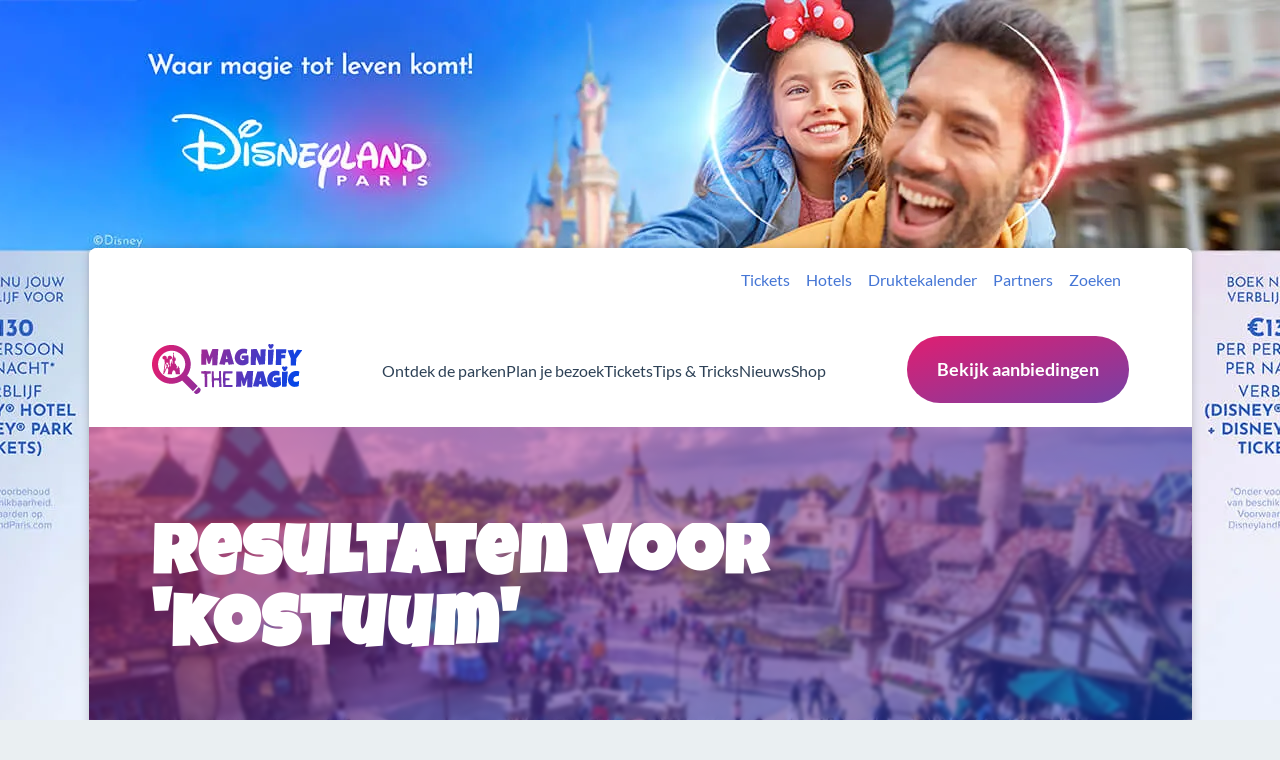

--- FILE ---
content_type: text/html; charset=utf-8
request_url: https://www.magnifythemagic.be/tags/kostuum/
body_size: 13399
content:
<!doctypehtml><html prefix="og: http://ogp.me/ns# fb: http://www.facebook.com/2008/fbml"lang=nl><meta charset=utf-8><meta content=width=device-width,initial-scale=1.0,maximum-scale=5.0 name=viewport><link as=image fetchpriority=high href=https://d3gal69gyn9kxq.cloudfront.net/images/dlp-overview-fantasyland-above_I.height-600.format-webp.webp rel=preload type=image/webp><link href=https://fonts.googleapis.com rel=dns-prefetch><link href=https://ajax.googleapis.com rel=dns-prefetch><link href=https://vht.tradedoubler.com rel=dns-prefetch><link href=https://impbe.tradedoubler.com rel=dns-prefetch><link href=https://d3gal69gyn9kxq.cloudfront.net rel=preconnect><link href=https://assets.mailerlite.com rel=preconnect><link media="(min-width: 800px)"as=image fetchpriority=high href=https://d3gal69gyn9kxq.cloudfront.net/images/BE-_JANVIER_ETM_-_Page_17_29_12_.width-4000.format-webp.webp rel=preload type=image/webp><link media="(min-width: 600px) and (max-width: 800px)"as=image fetchpriority=high href=https://d3gal69gyn9kxq.cloudfront.net/images/BE-_JANVIER_ETM_-_Tablet.width-1000.format-webp.webp rel=preload type=image/webp><link media="(max-width: 600px)"as=image fetchpriority=high href=https://d3gal69gyn9kxq.cloudfront.net/images/BE-_JANVIER_ETM_-_Page_7_29_12_20.width-600.format-webp.webp rel=preload type=image/webp><style>/* Mobile-first critical CSS */
            @charset "UTF-8";body,html{margin:0;padding:0}a,button,h1,h2,h3,img,li,p,small,strong,ul{border:0;font-family:inherit;font-size:100%;font-style:normal;line-height:1;margin:0;padding:0}ul{list-style:none}html{-webkit-text-size-adjust:100%;font-size:100%;overflow-y:scroll}header,nav{display:block}img{-ms-interpolation-mode:bicubic;border:0}button,input{font-size:100%;margin:0;vertical-align:baseline}button,input{line-height:normal}button::-moz-focus-inner,input::-moz-focus-inner{border:0;padding:0}button{-webkit-appearance:button}a,button,h1,h2,h3,img,li,p,small,strong,ul{font-family:Lato,Helvetica,arial,sans-serif;font-weight:400;line-height:150%}body{-webkit-font-smoothing:subpixel-antialiased}p,ul{line-height:inherit;margin:0 0 16px}strong{font-weight:700}ul{list-style:disc;margin-left:16px}.none{float:none!important}.text-center{text-align:center!important}*{box-sizing:border-box}.grid-row .mobile-100{width:100%}.grid-row [class*=mobile-]{box-sizing:border-box;float:left;vertical-align:top}.hide-on-mobile{display:none!important}.mobile-text-center{text-align:center!important}.text-center{text-align:center!important}@font-face{font-display:swap;font-family:Lato;font-style:normal;font-weight:400;src:url(/static/fonts/lato/lato-v25-latin-regular.woff2) format("woff2"),url(/static/fonts/lato/lato-v25-latin-regular.ttf) format("truetype")}@font-face{font-display:swap;font-family:Lato;font-style:italic;font-weight:400;src:url(/static/fonts/lato/lato-v25-latin-italic.woff2) format("woff2"),url(/static/fonts/lato/lato-v25-latin-italic.ttf) format("truetype")}@font-face{font-display:swap;font-family:Lato;font-style:normal;font-weight:700;src:url(/static/fonts/lato/lato-v25-latin-700.woff2) format("woff2"),url(/static/fonts/lato/lato-v25-latin-700.ttf) format("truetype")}@font-face{font-display:swap;font-family:Lato;font-style:italic;font-weight:700;src:url(/static/fonts/lato/lato-v25-latin-700italic.woff2) format("woff2"),url(/static/fonts/lato/lato-v25-latin-700italic.ttf) format("truetype")}@font-face{font-display:swap;font-family:Luckiest Guy;font-style:normal;font-weight:400;src:url(/static/fonts/luckiest-guy/luckiest-guy-v25-latin-regular.woff2) format("woff2"),url(/static/fonts/luckiest-guy/luckiest-guy-v25-latin-regular.ttf) format("truetype")}.animated{animation-duration:1s;animation-fill-mode:both}@keyframes fadeIn{0%{opacity:0}to{opacity:1}}.fadeIn{animation-name:fadeIn}@font-face{font-display:swap;font-family:DLP Icons;font-style:normal;font-weight:400;src:url(/static/fonts/dlp-icons/dlp-icons.eot?v=1.0.0);src:url(/static/fonts/dlp-icons/dlp-icons.eot?#iefix&v=1.0.0) format("embedded-opentype"),url(/static/fonts/dlp-icons/dlp-icons.woff2?v=1.0.0) format("woff2"),url(/static/fonts/dlp-icons/dlp-icons.woff?v=1.0.0) format("woff"),url(/static/fonts/dlp-icons/dlp-icons.ttf?v=1.0.0) format("truetype"),url(/static/fonts/dlp-icons/dlp-icons.svg?v=1.0.0#dlp-icons) format("svg")}.dlp-icon{-webkit-font-smoothing:antialiased;-moz-osx-font-smoothing:grayscale;display:inline-block;font:normal normal normal 14px/1 DLP Icons;font-family:DLP Icons!important;font-size:inherit;text-rendering:auto}.dlp-icon-mickey-circle:before{content:"\e140"}.dlp-icon-disney-parks:before{content:"\e400"}.pswp{-webkit-text-size-adjust:100%;-webkit-backface-visibility:hidden;display:none;height:100%;left:0;outline:none;overflow:hidden;position:absolute;top:0;touch-action:none;width:100%;z-index:1500}.pswp *{box-sizing:border-box}.pswp__bg{-webkit-backface-visibility:hidden;background:#000;opacity:0;transform:translateZ(0)}.pswp__bg,.pswp__scroll-wrap{height:100%;left:0;position:absolute;top:0;width:100%}.pswp__scroll-wrap{overflow:hidden}.pswp__container{bottom:0;left:0;position:absolute;right:0;top:0;touch-action:none}.pswp__container{-webkit-touch-callout:none}.pswp__bg{will-change:opacity}.pswp__container{-webkit-backface-visibility:hidden}.pswp__item{bottom:0;overflow:hidden;right:0}.pswp__item{left:0;position:absolute;top:0}.pswp__button{-webkit-appearance:none;background:none;border:0;box-shadow:none;display:block;float:right;height:44px;margin:0;opacity:.75;overflow:visible;padding:0;position:relative;width:44px}.pswp__button::-moz-focus-inner{border:0;padding:0}.pswp__button,.pswp__button--arrow--left:before,.pswp__button--arrow--right:before{background:url(/static/img/lib/photoswipe/default-skin.webp) 0 0 no-repeat;background-size:264px 88px;height:44px;width:44px}.pswp__button--close{background-position:0 -44px}.pswp__button--share{background-position:-44px -44px}.pswp__button--fs{display:none}.pswp__button--zoom{background-position:-88px 0;display:none}.pswp__button--arrow--left,.pswp__button--arrow--right{background:none;height:100px;margin-top:-50px;position:absolute;top:50%;width:70px}.pswp__button--arrow--left{left:0}.pswp__button--arrow--right{right:0}.pswp__button--arrow--left:before,.pswp__button--arrow--right:before{background-color:rgba(0,0,0,.3);content:"";height:30px;position:absolute;top:35px;width:32px}.pswp__button--arrow--left:before{background-position:-138px -44px;left:6px}.pswp__button--arrow--right:before{background-position:-94px -44px;right:6px}.pswp__share-modal{-webkit-backface-visibility:hidden;background:rgba(0,0,0,.5);display:block;height:100%;left:0;opacity:0;padding:10px;position:absolute;top:0;width:100%;will-change:opacity;z-index:1600}.pswp__share-modal--hidden{display:none}.pswp__share-tooltip{-webkit-backface-visibility:hidden;background:#fff;border-radius:2px;box-shadow:0 2px 5px rgba(0,0,0,.25);display:block;position:absolute;right:44px;top:56px;transform:translateY(6px);width:auto;will-change:transform;z-index:1620}.pswp__counter{color:#fff;font-size:13px;height:44px;left:0;line-height:44px;opacity:.75;padding:0 10px;position:absolute;top:0}.pswp__caption{bottom:0;left:0;min-height:44px;position:absolute;width:100%}.pswp__caption__center{color:#ccc;font-size:13px;line-height:20px;margin:0 auto;max-width:420px;padding:10px;text-align:left}.pswp__preloader{direction:ltr;height:44px;left:50%;margin-left:-22px;opacity:0;position:absolute;top:0;width:44px;will-change:opacity}.pswp__preloader__icn{height:20px;margin:12px;width:20px}@media screen and (max-width:1024px){.pswp__preloader{float:right;left:auto;margin:0;position:relative;top:auto}}.pswp__ui{-webkit-font-smoothing:auto;opacity:1;visibility:visible;z-index:1550}.pswp__top-bar{height:44px;left:0;position:absolute;top:0;width:100%}.pswp__caption,.pswp__top-bar{-webkit-backface-visibility:hidden;will-change:opacity}.pswp__caption,.pswp__top-bar{background-color:rgba(0,0,0,.5)}.pswp__ui--hidden .pswp__button--arrow--left,.pswp__ui--hidden .pswp__button--arrow--right,.pswp__ui--hidden .pswp__caption,.pswp__ui--hidden .pswp__top-bar{opacity:.001}a.button,a.button:visited{background:linear-gradient(to bottom right,#e01e71,#7640a4);border:0;border-radius:20em;box-sizing:border-box;color:#fff;display:inline-block;font-size:1rem;font-weight:700;padding:16px 24px;text-align:center;text-decoration:none;text-transform:none}a.button i,a.button:visited i{margin-right:16px}a.button.button-white,a.button:visited.button-white{background:#fff;border:1px solid #0046ea;color:#0046ea}a.button.button-block,a.button:visited.button-block{display:block;width:100%}a,a:visited{color:#4576d5;font-size:1rem}small ul.breadcrumbs{list-style:none;margin:0 0 10px;padding:0}small ul.breadcrumbs li{display:inline-block;margin:0;padding:0}small ul.breadcrumbs li a{border:0;color:hsla(0,0%,100%,.5);font-size:12px;font-weight:400;line-height:150%;text-decoration:none}small ul.breadcrumbs li:after{color:hsla(0,0%,100%,.5);content:"/";font-size:12px;padding:0 10px}small ul.breadcrumbs li:last-child:after{display:none}.lightsout{background:rgba(118,64,164,.9);position:fixed;z-index:1001}.dialogs,.lightsout{bottom:0;display:none;left:0;right:0;top:0}.dialogs{overflow:auto;z-index:1002}.dialogs,.dialogs .dialog{position:absolute}.dialogs .dialog{background:#fff;border-radius:10px;box-shadow:0 0 15px rgba(0,0,0,.3);display:none;left:50%;margin-bottom:64px;top:80px;transform:translateX(-50%);width:550px;z-index:1003}@media (max-width:600px){.dialogs .dialog{width:90%}}.dialogs .dialog.social-media{background-image:url(/static/img/bg-social-media.webp);background-repeat:no-repeat;background-size:cover}@media (max-width:600px){.dialogs .dialog.social-media{background-size:contain}}.dialogs .dialog.social-media header{margin-top:200px}@media (max-width:600px){.dialogs .dialog.social-media header{margin-top:88px}}.dialogs .dialog.social-media .dialog-content{padding:0 24px 24px}.dialogs .dialog.social-media .dialog-content ul.inline{align-items:stretch;display:flex;flex-direction:row;gap:16px;margin-top:32px}@media (max-width:600px){.dialogs .dialog.social-media .dialog-content ul.inline{flex-direction:column}}.dialogs .dialog.social-media .dialog-content ul.inline li{margin:0;width:50%}@media (max-width:600px){.dialogs .dialog.social-media .dialog-content ul.inline li{width:100%}}.dialogs .dialog.social-media .dialog-content ul.inline a{display:block}.dialogs .dialog .dialog-content{overflow:hidden}.dialogs .dialog header{margin-top:45px;padding:0 24px 32px;text-align:center}.dialogs .dialog .close{background:#fff;border:0;border-radius:50%;box-shadow:0 0 10px rgba(0,0,0,.4);color:rgba(0,0,0,.7);display:block;font-size:1.4em;font-weight:400;padding:8px 20px;position:absolute;right:-20px;text-align:center;text-decoration:none;top:-20px}@media (max-width:600px){.dialogs .dialog .close{left:50%;right:auto;top:-30px;transform:translateX(-50%)}}.dropdown{background:#fff;box-shadow:0 5px 5px rgba(0,0,0,.15);min-width:200px;opacity:0;position:absolute;visibility:hidden;z-index:200}.dropdown .dropdown-inner{clear:both;color:#333;opacity:0;overflow:hidden;padding:20px;visibility:hidden}.navbar .dropdown{max-height:100%;overflow:scroll;z-index:1001}.navbar .dropdown .dropdown-inner{margin:0 auto;overflow:scroll;padding:48px 0;position:relative;width:100%}.navbar .dropdown .dropdown-inner ul{list-style:none;margin:0;padding:0}.navbar .dropdown .dropdown-inner>ul>li{display:inline-block;margin-bottom:35px;margin-left:2%;opacity:0;position:relative;vertical-align:top;visibility:hidden;width:25%}.navbar .dropdown .dropdown-inner>ul>li:first-child{top:10px}.navbar .dropdown .dropdown-inner>ul>li:nth-child(2){top:25px}.navbar .dropdown .dropdown-inner>ul>li:nth-child(3){top:40px}.navbar .dropdown .dropdown-inner>ul>li>a{border:0;color:#000;display:block;font-size:16px;font-weight:600;margin-bottom:15px;text-decoration:none}.navbar .dropdown .dropdown-inner>ul>li ul li{margin-bottom:8px}.navbar .dropdown .dropdown-inner>ul>li ul li a{border:0;display:block;font-size:14px;font-weight:400;line-height:150%;text-decoration:none}footer.main .footer-top .inner-content>div nav.main ul{align-items:flex-start;display:flex;flex-wrap:wrap;gap:8px;justify-content:flex-start;list-style:none;margin:0;padding:0}footer.main .footer-top .inner-content>div nav.main ul li{width:100%}footer.main .footer-top .inner-content>div nav.main ul li a{color:#303847;font-size:.875rem;text-decoration:none}footer.main .footer-top .inner-content>div nav.main ul li ul{display:none}header.main{background-color:#7640a4;background-size:cover;padding:96px 0;position:relative;text-align:left}header.main:after{-webkit-backdrop-filter:blur(2px);backdrop-filter:blur(2px);content:"";display:block;height:100%;position:absolute;top:0;width:100%}header.main .container{position:relative;z-index:11}header.main .container h1,header.main .container small{width:100%}header.main .container h1{color:#fff;margin-bottom:8px}header.main .container small{color:#fff;display:block;font-size:18px}.navbar{background:#fff}.navbar .navbar-top{background:#fff;font-size:.875rem;position:relative;z-index:16}.navbar .navbar-top .container{margin:0 auto}.navbar .navbar-top .container ul{align-items:center;display:flex;flex-wrap:wrap;gap:4px;justify-content:flex-end;list-style:none;margin:0;padding:16px 0}.navbar .navbar-top .container ul li{margin:0;padding:0}.navbar .navbar-top .container ul li a{border-radius:8px;color:#4576d5;display:inline-block;font-size:.875rem;padding:4px 8px;text-decoration:none}.navbar .navbar-bottom .container{align-items:center;display:flex;gap:16px;justify-content:space-between;margin:0 auto}.navbar .navbar-bottom .container div.logo-container{padding:24px 0}.navbar .navbar-bottom .container a.button{margin:24px 0;padding:20px 30px}.navbar .navbar-bottom .container a.logo{display:block}.navbar .navbar-bottom .container a.logo img{height:50px;width:auto}.navbar .navbar-bottom .container div.main-cta{display:none}.navbar .navbar-bottom .container nav.main{display:none}.navbar .navbar-bottom .container nav.main ul{align-items:center;display:flex;gap:16px;list-style:none;margin:0;padding:0}.navbar .navbar-bottom .container nav.main ul li{margin:0;padding:0}.navbar .navbar-bottom .container nav.main ul li a{color:#2d4156;display:inline-block;font-size:16px;margin-bottom:-4px;padding:48px 0;text-align:center;text-decoration:none}.navbar .navbar-bottom .container nav.main ul li.active a{font-weight:700;position:relative}.navbar .navbar-bottom .container nav.main ul li.active a:before{background:linear-gradient(to bottom right,#e01e71,#0046ea);border-radius:10em;bottom:32px;content:"";display:inline-block;height:3px;left:50%;position:absolute;transform:translateX(-50%);width:40px}.mobile-menu-trigger button{background:transparent;display:inline-block;vertical-align:middle}.mobile-menu-trigger button span{background:#000;border-radius:10rem;display:block;height:4px;margin-bottom:4px;margin-left:10px;transform-origin:0 0;width:24px}.mobile-menu-trigger button span:first-child{transform-origin:0 0}.mobile-menu-trigger button span:nth-child(2){margin-left:0;width:34px}.mobile-menu-trigger button span:nth-child(3){transform-origin:0 100%}div.mobile-menu{background:#7640a4;bottom:0;display:block;left:100%;overflow:scroll;position:fixed;right:0;top:0;z-index:2000}div.mobile-menu:before{background:url(/static/img/disney-ears.webp) no-repeat 0 100%;bottom:0;content:"";height:100%;left:0;opacity:.1;position:absolute;width:100%;z-index:-1}div.mobile-menu .inner{padding:120px 24px 24px}div.mobile-menu .inner nav.main{margin-bottom:32px}div.mobile-menu .inner nav.main ul{list-style:none;margin:0;padding:0}div.mobile-menu .inner nav.main ul li>a,div.mobile-menu .inner nav.main ul li>a:visited{background:url(/static/img/mickey-white.webp) no-repeat 0 12px;background-size:20px;box-sizing:border-box;color:#fff;display:block;font-family:Luckiest Guy,Helvetica,sans-serif;font-size:1.25rem;letter-spacing:1px;padding:8px 8px 8px 32px;text-decoration:none}div.mobile-menu .inner nav.main ul li.has-dropdown a{position:relative}div.mobile-menu .inner nav.main ul li.has-dropdown a i{display:block!important;position:absolute;right:0;top:12px}div.mobile-menu .inner nav.main ul li ul{display:none;margin-left:32px}#notification{display:none}.notification{background:#e3f7fc;box-shadow:0 0 10px rgba(0,0,0,.1);color:#fff;left:0;padding:16px;position:fixed;right:0;text-align:center;top:0;z-index:1002}.progress-bar{background:transparent;display:none;height:6px;position:fixed;width:100%}.progress-bar .progress{background:#e01e71;height:6px;position:relative;width:0}.progress-bar .progress:after{background:#e01e71 url(/static/img/icons/mickey-white.svg) no-repeat 50%;background-size:16px;border-radius:50%;content:" ";height:16px;padding:4px;position:absolute;right:-1px;top:-9px;width:16px}h1,h2,h3{color:#303847;display:block;font-family:Luckiest Guy,Helvetica,sans-serif;font-weight:700;letter-spacing:0;line-height:normal}h2 i{margin-bottom:8px}h2.with-icon i{color:#7640a4;display:block}h1{font-size:2rem;margin-bottom:16px}h2{font-size:2rem;margin-bottom:16px}h3{font-size:1.5rem;letter-spacing:0;margin-bottom:16px}html{font-size:16px}body{background:#eaeff2;background-size:cover;color:#2d4156;font-family:Lato,Helvetica,arial,sans-serif;font-size:16px;font-weight:400;line-height:150%;margin:0;min-width:320px;overflow-x:hidden;position:relative}body.boxed-website .site-wrapper{border-top-left-radius:0;border-top-right-radius:0;box-shadow:0 0 10px rgba(0,0,0,.2);margin:64px auto 0;overflow:hidden;position:relative;width:100%}body.boxed-website .site-wrapper .container{max-width:1025px}body.show-overlays{background-position:top;background-repeat:no-repeat;background-size:contain}body.show-overlays.overlay-desktop .site-wrapper{margin-top:248px}body.show-overlays .site-overlays{display:none;margin:8px 0;text-align:center}body.show-overlays .site-overlays .placeholder{display:none;margin:4px 0}@media (max-width:600px){body.show-overlays .site-overlays .placeholder.mobile{display:block}}@media (max-width:768px){body.show-overlays.overlay-tablet .site-wrapper{margin-top:0}body.show-overlays.overlay-tablet .site-overlays{display:block}}@media (max-width:600px){body.show-overlays.overlay-tablet .site-wrapper{margin-top:0}}li,p,ul{line-height:1.875}a,a:visited{color:#4576d5;font-size:inherit;text-decoration:underline}a.logo img,a:visited.logo img{height:auto;max-width:200px}ul{margin-left:24px}ul li{margin-bottom:8px}ul.inline{align-items:center;display:flex;flex-wrap:wrap;gap:8px 16px;justify-content:flex-start}ul.inline{list-style:none;margin:0;padding:0}strong{font-weight:700}img{vertical-align:middle}small{color:rgba(45,65,86,.5);font-size:.875rem}.no-margin-bottom{margin-bottom:0!important}.hidden{display:none}#to-top{bottom:15px;display:none;position:fixed;right:15px;z-index:2001}#to-top i{background:#e01e71;border-radius:50%;box-shadow:0 0 10px rgba(0,0,0,.1);color:#fff;font-size:24px;padding:12px 16px}.site-divider{background:linear-gradient(45deg,#e01e71 2.28%,#7640a4 99.77%);height:4px}.container{margin:0 auto;overflow:hidden;padding:0 24px;position:relative;width:100%}.overlay{background:linear-gradient(to bottom right,#e01e71,#0046ea);bottom:0;left:0;opacity:50%;position:absolute;right:0;top:0;z-index:10}

            @media (min-width: 375px) {
                @charset "UTF-8";body,html{margin:0;padding:0}a,button,h1,h2,h3,h4,img,li,p,small,strong,ul{border:0;font-family:inherit;font-size:100%;font-style:normal;line-height:1;margin:0;padding:0}ul{list-style:none}html{-webkit-text-size-adjust:100%;font-size:100%;overflow-y:scroll}header,nav{display:block}img{-ms-interpolation-mode:bicubic;border:0}button,input{font-size:100%;margin:0;vertical-align:baseline}button,input{line-height:normal}button::-moz-focus-inner,input::-moz-focus-inner{border:0;padding:0}button{-webkit-appearance:button}a,button,h1,h2,h3,h4,img,li,p,small,strong,ul{font-family:Lato,Helvetica,arial,sans-serif;font-weight:400;line-height:150%}body{-webkit-font-smoothing:subpixel-antialiased}p,ul{line-height:inherit;margin:0 0 16px}strong{font-weight:700}ul{list-style:disc;margin-left:16px}.none{float:none!important}.text-left{text-align:left!important}.align-center,.text-center{text-align:center!important}*,.grid-row{box-sizing:border-box}.grid-row{margin:0 auto;max-width:100%;padding:0;width:100%}.grid-row .mobile-100{width:100%}.grid-row .mobile-push-0{margin-left:0}.grid-row [class*=mobile-]{box-sizing:border-box;float:left;vertical-align:top}.show-on-phablet{display:none!important}.show-on-mobile{display:block!important}.hide-on-mobile{display:none!important}.mobile-text-center{text-align:center!important}.text-center{text-align:center!important}.text-left{text-align:left!important}@font-face{font-display:swap;font-family:Lato;font-style:normal;font-weight:400;src:url(/static/fonts/lato/lato-v25-latin-regular.woff2) format("woff2"),url(/static/fonts/lato/lato-v25-latin-regular.ttf) format("truetype")}@font-face{font-display:swap;font-family:Lato;font-style:italic;font-weight:400;src:url(/static/fonts/lato/lato-v25-latin-italic.woff2) format("woff2"),url(/static/fonts/lato/lato-v25-latin-italic.ttf) format("truetype")}@font-face{font-display:swap;font-family:Lato;font-style:normal;font-weight:700;src:url(/static/fonts/lato/lato-v25-latin-700.woff2) format("woff2"),url(/static/fonts/lato/lato-v25-latin-700.ttf) format("truetype")}@font-face{font-display:swap;font-family:Lato;font-style:italic;font-weight:700;src:url(/static/fonts/lato/lato-v25-latin-700italic.woff2) format("woff2"),url(/static/fonts/lato/lato-v25-latin-700italic.ttf) format("truetype")}@font-face{font-display:swap;font-family:Luckiest Guy;font-style:normal;font-weight:400;src:url(/static/fonts/luckiest-guy/luckiest-guy-v25-latin-regular.woff2) format("woff2"),url(/static/fonts/luckiest-guy/luckiest-guy-v25-latin-regular.ttf) format("truetype")}.animated{animation-duration:1s;animation-fill-mode:both}@keyframes fadeIn{0%{opacity:0}to{opacity:1}}.fadeIn{animation-name:fadeIn}@font-face{font-display:swap;font-family:DLP Icons;font-style:normal;font-weight:400;src:url(/static/fonts/dlp-icons/dlp-icons.eot?v=1.0.0);src:url(/static/fonts/dlp-icons/dlp-icons.eot?#iefix&v=1.0.0) format("embedded-opentype"),url(/static/fonts/dlp-icons/dlp-icons.woff2?v=1.0.0) format("woff2"),url(/static/fonts/dlp-icons/dlp-icons.woff?v=1.0.0) format("woff"),url(/static/fonts/dlp-icons/dlp-icons.ttf?v=1.0.0) format("truetype"),url(/static/fonts/dlp-icons/dlp-icons.svg?v=1.0.0#dlp-icons) format("svg")}.dlp-icon{-webkit-font-smoothing:antialiased;-moz-osx-font-smoothing:grayscale;display:inline-block;font:normal normal normal 14px/1 DLP Icons;font-family:DLP Icons!important;font-size:inherit;text-rendering:auto}.dlp-icon-mickey-circle:before{content:"\e140"}.dlp-icon-disney-parks:before{content:"\e400"}.pswp{-webkit-text-size-adjust:100%;-webkit-backface-visibility:hidden;display:none;height:100%;left:0;outline:none;overflow:hidden;position:absolute;top:0;touch-action:none;width:100%;z-index:1500}.pswp *{box-sizing:border-box}.pswp__bg{-webkit-backface-visibility:hidden;background:#000;opacity:0;transform:translateZ(0)}.pswp__bg,.pswp__scroll-wrap{height:100%;left:0;position:absolute;top:0;width:100%}.pswp__scroll-wrap{overflow:hidden}.pswp__container{bottom:0;left:0;position:absolute;right:0;top:0;touch-action:none}.pswp__container{-webkit-touch-callout:none}.pswp__bg{will-change:opacity}.pswp__container{-webkit-backface-visibility:hidden}.pswp__item{bottom:0;overflow:hidden;right:0}.pswp__item{left:0;position:absolute;top:0}.pswp__button{-webkit-appearance:none;background:none;border:0;box-shadow:none;display:block;float:right;height:44px;margin:0;opacity:.75;overflow:visible;padding:0;position:relative;width:44px}.pswp__button::-moz-focus-inner{border:0;padding:0}.pswp__button,.pswp__button--arrow--left:before,.pswp__button--arrow--right:before{background:url(/static/img/lib/photoswipe/default-skin.webp) 0 0 no-repeat;background-size:264px 88px;height:44px;width:44px}.pswp__button--close{background-position:0 -44px}.pswp__button--share{background-position:-44px -44px}.pswp__button--fs{display:none}.pswp__button--zoom{background-position:-88px 0;display:none}.pswp__button--arrow--left,.pswp__button--arrow--right{background:none;height:100px;margin-top:-50px;position:absolute;top:50%;width:70px}.pswp__button--arrow--left{left:0}.pswp__button--arrow--right{right:0}.pswp__button--arrow--left:before,.pswp__button--arrow--right:before{background-color:rgba(0,0,0,.3);content:"";height:30px;position:absolute;top:35px;width:32px}.pswp__button--arrow--left:before{background-position:-138px -44px;left:6px}.pswp__button--arrow--right:before{background-position:-94px -44px;right:6px}.pswp__share-modal{-webkit-backface-visibility:hidden;background:rgba(0,0,0,.5);display:block;height:100%;left:0;opacity:0;padding:10px;position:absolute;top:0;width:100%;will-change:opacity;z-index:1600}.pswp__share-modal--hidden{display:none}.pswp__share-tooltip{-webkit-backface-visibility:hidden;background:#fff;border-radius:2px;box-shadow:0 2px 5px rgba(0,0,0,.25);display:block;position:absolute;right:44px;top:56px;transform:translateY(6px);width:auto;will-change:transform;z-index:1620}.pswp__counter{color:#fff;font-size:13px;height:44px;left:0;line-height:44px;opacity:.75;padding:0 10px;position:absolute;top:0}.pswp__caption{bottom:0;left:0;min-height:44px;position:absolute;width:100%}.pswp__caption__center{color:#ccc;font-size:13px;line-height:20px;margin:0 auto;max-width:420px;padding:10px;text-align:left}.pswp__preloader{direction:ltr;height:44px;left:50%;margin-left:-22px;opacity:0;position:absolute;top:0;width:44px;will-change:opacity}.pswp__preloader__icn{height:20px;margin:12px;width:20px}@media screen and (max-width:1024px){.pswp__preloader{float:right;left:auto;margin:0;position:relative;top:auto}}.pswp__ui{-webkit-font-smoothing:auto;opacity:1;visibility:visible;z-index:1550}.pswp__top-bar{height:44px;left:0;position:absolute;top:0;width:100%}.pswp__caption,.pswp__top-bar{-webkit-backface-visibility:hidden;will-change:opacity}.pswp__caption,.pswp__top-bar{background-color:rgba(0,0,0,.5)}.pswp__ui--hidden .pswp__button--arrow--left,.pswp__ui--hidden .pswp__button--arrow--right,.pswp__ui--hidden .pswp__caption,.pswp__ui--hidden .pswp__top-bar{opacity:.001}a.button,a.button:visited{background:linear-gradient(to bottom right,#e01e71,#7640a4);border:0;border-radius:20em;box-sizing:border-box;color:#fff;display:inline-block;font-size:1rem;font-weight:700;padding:16px 24px;text-align:center;text-decoration:none;text-transform:none}@media (min-width:768px){a.button,a.button:visited{padding:24px 40px}}a.button i,a.button:visited i{margin-right:16px}a.button.button-white,a.button:visited.button-white{background:#fff;border:1px solid #0046ea;color:#0046ea}a.button.button-block,a.button:visited.button-block{display:block;width:100%}a,a:visited{color:#4576d5;font-size:1rem}small ul.breadcrumbs{list-style:none;margin:0 0 10px;padding:0}small ul.breadcrumbs li{display:inline-block;margin:0;padding:0}small ul.breadcrumbs li a{border:0;color:hsla(0,0%,100%,.5);font-size:12px;font-weight:400;line-height:150%;text-decoration:none}small ul.breadcrumbs li:after{color:hsla(0,0%,100%,.5);content:"/";font-size:12px;padding:0 10px}small ul.breadcrumbs li:last-child:after{display:none}.disney-card{background:rgba(0,70,234,.05);border-radius:24px}.disney-card header{overflow:hidden;position:relative}.disney-card header:after{background:inherit;background-size:cover;bottom:0;content:"";left:0;position:absolute;right:0;top:0;transform-origin:center}.disney-card.disney-card-no-borders{background-color:transparent;border-bottom-left-radius:0;border-bottom-right-radius:0}.disney-card.disney-card-no-borders header{aspect-ratio:4/3;background-color:#7640a4;background-position:50%;background-size:cover;border-radius:24px;box-sizing:border-box;margin-bottom:16px;padding:16px}@media (min-width:768px){.disney-card.disney-card-no-borders header{margin-bottom:32px;padding:24px}}.lightsout{background:rgba(118,64,164,.9);position:fixed;z-index:1001}.dialogs,.lightsout{bottom:0;display:none;left:0;right:0;top:0}.dialogs{overflow:auto;z-index:1002}.dialogs,.dialogs .dialog{position:absolute}.dialogs .dialog{background:#fff;border-radius:10px;box-shadow:0 0 15px rgba(0,0,0,.3);display:none;left:50%;margin-bottom:64px;top:80px;transform:translateX(-50%);width:550px;z-index:1003}@media (max-width:600px){.dialogs .dialog{width:90%}}.dialogs .dialog.social-media{background-image:url(/static/img/bg-social-media.webp);background-repeat:no-repeat;background-size:cover}@media (max-width:600px){.dialogs .dialog.social-media{background-size:contain}}.dialogs .dialog.social-media header{margin-top:200px}@media (max-width:600px){.dialogs .dialog.social-media header{margin-top:88px}}.dialogs .dialog.social-media .dialog-content{padding:0 24px 24px}.dialogs .dialog.social-media .dialog-content ul.inline{align-items:stretch;display:flex;flex-direction:row;gap:16px;margin-top:32px}@media (max-width:600px){.dialogs .dialog.social-media .dialog-content ul.inline{flex-direction:column}}.dialogs .dialog.social-media .dialog-content ul.inline li{margin:0;width:50%}@media (max-width:600px){.dialogs .dialog.social-media .dialog-content ul.inline li{width:100%}}.dialogs .dialog.social-media .dialog-content ul.inline a{display:block}.dialogs .dialog .dialog-content{overflow:hidden}.dialogs .dialog header{margin-top:45px;padding:0 24px 32px;text-align:center}.dialogs .dialog .close{background:#fff;border:0;border-radius:50%;box-shadow:0 0 10px rgba(0,0,0,.4);color:rgba(0,0,0,.7);display:block;font-size:1.4em;font-weight:400;padding:8px 20px;position:absolute;right:-20px;text-align:center;text-decoration:none;top:-20px}@media (max-width:600px){.dialogs .dialog .close{left:50%;right:auto;top:-30px;transform:translateX(-50%)}}.dropdown{background:#fff;box-shadow:0 5px 5px rgba(0,0,0,.15);min-width:200px;opacity:0;position:absolute;visibility:hidden;z-index:200}.dropdown .dropdown-inner{clear:both;color:#333;opacity:0;overflow:hidden;padding:20px;visibility:hidden}.navbar .dropdown{max-height:100%;overflow:scroll;z-index:1001}.navbar .dropdown .dropdown-inner{margin:0 auto;overflow:scroll;padding:48px 0;position:relative;width:100%}.navbar .dropdown .dropdown-inner ul{list-style:none;margin:0;padding:0}.navbar .dropdown .dropdown-inner>ul>li{display:inline-block;margin-bottom:35px;margin-left:2%;opacity:0;position:relative;vertical-align:top;visibility:hidden;width:25%}.navbar .dropdown .dropdown-inner>ul>li:first-child{top:10px}.navbar .dropdown .dropdown-inner>ul>li:nth-child(2){top:25px}.navbar .dropdown .dropdown-inner>ul>li:nth-child(3){top:40px}.navbar .dropdown .dropdown-inner>ul>li>a{border:0;color:#000;display:block;font-size:16px;font-weight:600;margin-bottom:15px;text-decoration:none}.navbar .dropdown .dropdown-inner>ul>li ul li{margin-bottom:8px}.navbar .dropdown .dropdown-inner>ul>li ul li a{border:0;display:block;font-size:14px;font-weight:400;line-height:150%;text-decoration:none}footer.main .footer-top .inner-content>div nav.main ul{align-items:flex-start;display:flex;flex-wrap:wrap;gap:8px;justify-content:flex-start;list-style:none;margin:0;padding:0}footer.main .footer-top .inner-content>div nav.main ul li{width:100%}@media (min-width:768px){footer.main .footer-top .inner-content>div nav.main ul li{width:48%}}footer.main .footer-top .inner-content>div nav.main ul li a{color:#303847;font-size:.875rem;text-decoration:none}footer.main .footer-top .inner-content>div nav.main ul li ul{display:none}header.main{background-color:#7640a4;background-size:cover;padding:96px 0;position:relative;text-align:left}header.main:after{-webkit-backdrop-filter:blur(2px);backdrop-filter:blur(2px);content:"";display:block;height:100%;position:absolute;top:0;width:100%}header.main .container{position:relative;z-index:11}header.main .container h1,header.main .container small{width:100%}@media (min-width:768px){header.main .container h1,header.main .container small{width:80%}}header.main .container h1{color:#fff;margin-bottom:8px}header.main .container small{color:#fff;display:block;font-size:18px}span.label{background:#e01e71;border-radius:10em;display:inline-block;padding:8px 16px;text-transform:uppercase;vertical-align:middle}span.label{color:#fff;font-size:.75rem;font-weight:700;line-height:1.5}span.label.transparent{-webkit-text-fill-color:transparent;background:linear-gradient(to bottom right,#e01e71,#0046ea);-webkit-background-clip:text;background-clip:text;border-radius:0;color:#e01e71;letter-spacing:1px;padding:0}@media (min-width:768px){span.label{font-size:.6rem}}a.active>span.label.transparent:before{color:#7640a4;content:"•";display:inline-block;margin-right:4px}.navbar{background:#fff}.navbar .navbar-top{background:#fff;font-size:.875rem;position:relative;z-index:16}.navbar .navbar-top .container{margin:0 auto}.navbar .navbar-top .container ul{align-items:center;display:flex;flex-wrap:wrap;gap:4px;justify-content:flex-end;list-style:none;margin:0;padding:16px 0}.navbar .navbar-top .container ul li{margin:0;padding:0}.navbar .navbar-top .container ul li a{border-radius:8px;color:#4576d5;display:inline-block;font-size:.875rem;padding:4px 8px;text-decoration:none}.navbar .navbar-bottom .container{align-items:center;display:flex;gap:16px;justify-content:space-between;margin:0 auto}.navbar .navbar-bottom .container div.logo-container{padding:24px 0}.navbar .navbar-bottom .container a.button{margin:24px 0;padding:20px 30px}.navbar .navbar-bottom .container a.logo{display:block}.navbar .navbar-bottom .container a.logo img{height:50px;width:auto}.navbar .navbar-bottom .container div.main-cta{display:none}.navbar .navbar-bottom .container nav.main{display:none}.navbar .navbar-bottom .container nav.main ul{align-items:center;display:flex;gap:16px;list-style:none;margin:0;padding:0}.navbar .navbar-bottom .container nav.main ul li{margin:0;padding:0}.navbar .navbar-bottom .container nav.main ul li a{color:#2d4156;display:inline-block;font-size:16px;margin-bottom:-4px;padding:48px 0;text-align:center;text-decoration:none}.navbar .navbar-bottom .container nav.main ul li.active a{font-weight:700;position:relative}.navbar .navbar-bottom .container nav.main ul li.active a:before{background:linear-gradient(to bottom right,#e01e71,#0046ea);border-radius:10em;bottom:32px;content:"";display:inline-block;height:3px;left:50%;position:absolute;transform:translateX(-50%);width:40px}.mobile-menu-trigger button{background:transparent;display:inline-block;vertical-align:middle}.mobile-menu-trigger button span{background:#000;border-radius:10rem;display:block;height:4px;margin-bottom:4px;margin-left:10px;transform-origin:0 0;width:24px}.mobile-menu-trigger button span:first-child{transform-origin:0 0}.mobile-menu-trigger button span:nth-child(2){margin-left:0;width:34px}.mobile-menu-trigger button span:nth-child(3){transform-origin:0 100%}div.mobile-menu{background:#7640a4;bottom:0;display:block;left:100%;overflow:scroll;position:fixed;right:0;top:0;z-index:2000}div.mobile-menu:before{background:url(/static/img/disney-ears.webp) no-repeat 0 100%;bottom:0;content:"";height:100%;left:0;opacity:.1;position:absolute;width:100%;z-index:-1}div.mobile-menu .inner{padding:120px 24px 24px}div.mobile-menu .inner nav.main{margin-bottom:32px}div.mobile-menu .inner nav.main ul{list-style:none;margin:0;padding:0}div.mobile-menu .inner nav.main ul li>a,div.mobile-menu .inner nav.main ul li>a:visited{background:url(/static/img/mickey-white.webp) no-repeat 0 12px;background-size:20px;box-sizing:border-box;color:#fff;display:block;font-family:Luckiest Guy,Helvetica,sans-serif;font-size:1.25rem;letter-spacing:1px;padding:8px 8px 8px 32px;text-decoration:none}div.mobile-menu .inner nav.main ul li.has-dropdown a{position:relative}div.mobile-menu .inner nav.main ul li.has-dropdown a i{display:block!important;position:absolute;right:0;top:12px}div.mobile-menu .inner nav.main ul li ul{display:none;margin-left:32px}#notification{display:none}.notification{background:#e3f7fc;box-shadow:0 0 10px rgba(0,0,0,.1);color:#fff;left:0;padding:16px;position:fixed;right:0;text-align:center;top:0;z-index:1002}.progress-bar{background:transparent;display:none;height:6px;position:fixed;width:100%}.progress-bar .progress{background:#e01e71;height:6px;position:relative;width:0}.progress-bar .progress:after{background:#e01e71 url(/static/img/icons/mickey-white.svg) no-repeat 50%;background-size:16px;border-radius:50%;content:" ";height:16px;padding:4px;position:absolute;right:-1px;top:-9px;width:16px}h1,h2,h3,h4{color:#303847;display:block;font-family:Luckiest Guy,Helvetica,sans-serif;font-weight:700;letter-spacing:0;line-height:normal}@media (min-width:600px){h1,h2,h3,h4{letter-spacing:2px}}h2 i{margin-bottom:8px}h2.with-icon i{color:#7640a4;display:block}h1{font-size:2rem;margin-bottom:16px}@media (min-width:768px){h1{font-size:3rem;margin-bottom:20px}}h2{font-size:2rem;margin-bottom:16px}@media (min-width:768px){h2{font-size:2.25rem;margin-bottom:20px}}h3{font-size:1.5rem;letter-spacing:0;margin-bottom:16px}@media (min-width:768px){h3{font-size:1.75rem;margin-bottom:20px}}h4{font-size:1.15rem;letter-spacing:0;margin-bottom:16px}@media (min-width:768px){h4{font-size:1.25rem}}.slick-arrows{position:relative}.slick-arrows{display:flex;gap:16px;justify-content:flex-end}html{font-size:16px}@media (min-width:600px){html{font-size:18px}}body{background:#eaeff2;background-size:cover;color:#2d4156;font-family:Lato,Helvetica,arial,sans-serif;font-size:16px;font-weight:400;line-height:150%;margin:0;min-width:320px;overflow-x:hidden;position:relative}@media (min-width:600px){body{font-size:18px}}body.boxed-website .site-wrapper{border-top-left-radius:0;border-top-right-radius:0;box-shadow:0 0 10px rgba(0,0,0,.2);margin:64px auto 0;overflow:hidden;position:relative;width:100%}@media (min-width:600px){body.boxed-website .site-wrapper{margin-top:0;width:100%}}@media (min-width:768px){body.boxed-website .site-wrapper{border-top-left-radius:8px;border-top-right-radius:8px;width:816px}}body.boxed-website .site-wrapper .container{max-width:1025px}body.show-overlays{background-position:top;background-repeat:no-repeat;background-size:contain}body.show-overlays.overlay-desktop .site-wrapper{margin-top:248px}body.show-overlays .site-overlays{display:none;margin:8px 0;text-align:center}body.show-overlays .site-overlays .placeholder{display:none;margin:4px 0}@media (max-width:768px) and (min-width:600px){body.show-overlays .site-overlays .placeholder.tablet{display:block}}@media (max-width:600px){body.show-overlays .site-overlays .placeholder.mobile{display:block}}@media (max-width:768px){body.show-overlays.overlay-tablet .site-wrapper{margin-top:0}body.show-overlays.overlay-tablet .site-overlays{display:block}}@media (max-width:600px){body.show-overlays.overlay-tablet .site-wrapper{margin-top:0}}li,p,ul{line-height:1.875}a,a:visited{color:#4576d5;font-size:inherit;text-decoration:underline}a.logo img,a:visited.logo img{height:auto;max-width:200px}ul{margin-left:24px}ul li{margin-bottom:8px}ul.inline{align-items:center;display:flex;flex-wrap:wrap;gap:8px 16px;justify-content:flex-start}ul.inline{list-style:none;margin:0;padding:0}strong{font-weight:700}img{vertical-align:middle}small{color:rgba(45,65,86,.5);font-size:.875rem}.no-margin-bottom{margin-bottom:0!important}.hidden{display:none}.spacer{height:24px}@media (min-width:768px){.spacer{height:40px}}#to-top{bottom:15px;display:none;position:fixed;right:15px;z-index:2001}#to-top i{background:#e01e71;border-radius:50%;box-shadow:0 0 10px rgba(0,0,0,.1);color:#fff;font-size:24px;padding:12px 16px}.site-divider{background:linear-gradient(45deg,#e01e71 2.28%,#7640a4 99.77%);height:4px}.container{margin:0 auto;overflow:hidden;padding:0 24px;position:relative;width:100%}.content{background-color:#fff;position:relative;width:100%}.content .inner-content{overflow:hidden;padding:64px 0}@media (min-width:768px){.content .inner-content{padding:96px 0}}.content.light-blue{background-color:#f9faff}.overlay{background:linear-gradient(to bottom right,#e01e71,#0046ea);bottom:0;left:0;opacity:50%;position:absolute;right:0;top:0;z-index:10}

            }
            @media (min-width: 768px) {
                @charset "UTF-8";body,html{margin:0;padding:0}a,button,h1,h2,h3,h4,img,li,p,small,strong,ul{border:0;font-family:inherit;font-size:100%;font-style:normal;line-height:1;margin:0;padding:0}ul{list-style:none}html{-webkit-text-size-adjust:100%;font-size:100%;overflow-y:scroll}header,nav{display:block}img{-ms-interpolation-mode:bicubic;border:0}button,input{font-size:100%;margin:0;vertical-align:baseline}button,input{line-height:normal}button::-moz-focus-inner,input::-moz-focus-inner{border:0;padding:0}button{-webkit-appearance:button}a,button,h1,h2,h3,h4,img,li,p,small,strong,ul{font-family:Lato,Helvetica,arial,sans-serif;font-weight:400;line-height:150%}body{-webkit-font-smoothing:subpixel-antialiased}p,ul{line-height:inherit;margin:0 0 16px}strong{font-weight:700}ul{list-style:disc;margin-left:16px}.none{float:none!important}.text-left{text-align:left!important}.align-center,.text-center{text-align:center!important}*,.grid-row{box-sizing:border-box}.grid-row{margin:0 auto;max-width:100%;padding:0;width:100%}.grid-row .mobile-100{width:100%}.grid-row .mobile-push-0{margin-left:0}.grid-row [class*=mobile-]{box-sizing:border-box;float:left;vertical-align:top}.show-on-phablet,.show-on-tablet{display:none!important}.show-on-mobile{display:block!important}.hide-on-mobile{display:none!important}.mobile-text-center{text-align:center!important}.text-center{text-align:center!important}.text-left{text-align:left!important}@font-face{font-display:swap;font-family:Lato;font-style:normal;font-weight:400;src:url(/static/fonts/lato/lato-v25-latin-regular.woff2) format("woff2"),url(/static/fonts/lato/lato-v25-latin-regular.ttf) format("truetype")}@font-face{font-display:swap;font-family:Lato;font-style:italic;font-weight:400;src:url(/static/fonts/lato/lato-v25-latin-italic.woff2) format("woff2"),url(/static/fonts/lato/lato-v25-latin-italic.ttf) format("truetype")}@font-face{font-display:swap;font-family:Lato;font-style:normal;font-weight:700;src:url(/static/fonts/lato/lato-v25-latin-700.woff2) format("woff2"),url(/static/fonts/lato/lato-v25-latin-700.ttf) format("truetype")}@font-face{font-display:swap;font-family:Lato;font-style:italic;font-weight:700;src:url(/static/fonts/lato/lato-v25-latin-700italic.woff2) format("woff2"),url(/static/fonts/lato/lato-v25-latin-700italic.ttf) format("truetype")}@font-face{font-display:swap;font-family:Luckiest Guy;font-style:normal;font-weight:400;src:url(/static/fonts/luckiest-guy/luckiest-guy-v25-latin-regular.woff2) format("woff2"),url(/static/fonts/luckiest-guy/luckiest-guy-v25-latin-regular.ttf) format("truetype")}.animated{animation-duration:1s;animation-fill-mode:both}@keyframes fadeIn{0%{opacity:0}to{opacity:1}}.fadeIn{animation-name:fadeIn}@font-face{font-display:swap;font-family:DLP Icons;font-style:normal;font-weight:400;src:url(/static/fonts/dlp-icons/dlp-icons.eot?v=1.0.0);src:url(/static/fonts/dlp-icons/dlp-icons.eot?#iefix&v=1.0.0) format("embedded-opentype"),url(/static/fonts/dlp-icons/dlp-icons.woff2?v=1.0.0) format("woff2"),url(/static/fonts/dlp-icons/dlp-icons.woff?v=1.0.0) format("woff"),url(/static/fonts/dlp-icons/dlp-icons.ttf?v=1.0.0) format("truetype"),url(/static/fonts/dlp-icons/dlp-icons.svg?v=1.0.0#dlp-icons) format("svg")}.dlp-icon{-webkit-font-smoothing:antialiased;-moz-osx-font-smoothing:grayscale;display:inline-block;font:normal normal normal 14px/1 DLP Icons;font-family:DLP Icons!important;font-size:inherit;text-rendering:auto}.dlp-icon-mickey-circle:before{content:"\e140"}.dlp-icon-disney-parks:before{content:"\e400"}.pswp{-webkit-text-size-adjust:100%;-webkit-backface-visibility:hidden;display:none;height:100%;left:0;outline:none;overflow:hidden;position:absolute;top:0;touch-action:none;width:100%;z-index:1500}.pswp *{box-sizing:border-box}.pswp__bg{-webkit-backface-visibility:hidden;background:#000;opacity:0;transform:translateZ(0)}.pswp__bg,.pswp__scroll-wrap{height:100%;left:0;position:absolute;top:0;width:100%}.pswp__scroll-wrap{overflow:hidden}.pswp__container{bottom:0;left:0;position:absolute;right:0;top:0;touch-action:none}.pswp__container{-webkit-touch-callout:none}.pswp__bg{will-change:opacity}.pswp__container{-webkit-backface-visibility:hidden}.pswp__item{bottom:0;overflow:hidden;right:0}.pswp__item{left:0;position:absolute;top:0}.pswp__button{-webkit-appearance:none;background:none;border:0;box-shadow:none;display:block;float:right;height:44px;margin:0;opacity:.75;overflow:visible;padding:0;position:relative;width:44px}.pswp__button::-moz-focus-inner{border:0;padding:0}.pswp__button,.pswp__button--arrow--left:before,.pswp__button--arrow--right:before{background:url(/static/img/lib/photoswipe/default-skin.webp) 0 0 no-repeat;background-size:264px 88px;height:44px;width:44px}.pswp__button--close{background-position:0 -44px}.pswp__button--share{background-position:-44px -44px}.pswp__button--fs{display:none}.pswp__button--zoom{background-position:-88px 0;display:none}.pswp__button--arrow--left,.pswp__button--arrow--right{background:none;height:100px;margin-top:-50px;position:absolute;top:50%;width:70px}.pswp__button--arrow--left{left:0}.pswp__button--arrow--right{right:0}.pswp__button--arrow--left:before,.pswp__button--arrow--right:before{background-color:rgba(0,0,0,.3);content:"";height:30px;position:absolute;top:35px;width:32px}.pswp__button--arrow--left:before{background-position:-138px -44px;left:6px}.pswp__button--arrow--right:before{background-position:-94px -44px;right:6px}.pswp__share-modal{-webkit-backface-visibility:hidden;background:rgba(0,0,0,.5);display:block;height:100%;left:0;opacity:0;padding:10px;position:absolute;top:0;width:100%;will-change:opacity;z-index:1600}.pswp__share-modal--hidden{display:none}.pswp__share-tooltip{-webkit-backface-visibility:hidden;background:#fff;border-radius:2px;box-shadow:0 2px 5px rgba(0,0,0,.25);display:block;position:absolute;right:44px;top:56px;transform:translateY(6px);width:auto;will-change:transform;z-index:1620}.pswp__counter{color:#fff;font-size:13px;height:44px;left:0;line-height:44px;opacity:.75;padding:0 10px;position:absolute;top:0}.pswp__caption{bottom:0;left:0;min-height:44px;position:absolute;width:100%}.pswp__caption__center{color:#ccc;font-size:13px;line-height:20px;margin:0 auto;max-width:420px;padding:10px;text-align:left}.pswp__preloader{direction:ltr;height:44px;left:50%;margin-left:-22px;opacity:0;position:absolute;top:0;width:44px;will-change:opacity}.pswp__preloader__icn{height:20px;margin:12px;width:20px}@media screen and (max-width:1024px){.pswp__preloader{float:right;left:auto;margin:0;position:relative;top:auto}}.pswp__ui{-webkit-font-smoothing:auto;opacity:1;visibility:visible;z-index:1550}.pswp__top-bar{height:44px;left:0;position:absolute;top:0;width:100%}.pswp__caption,.pswp__top-bar{-webkit-backface-visibility:hidden;will-change:opacity}.pswp__caption,.pswp__top-bar{background-color:rgba(0,0,0,.5)}.pswp__ui--hidden .pswp__button--arrow--left,.pswp__ui--hidden .pswp__button--arrow--right,.pswp__ui--hidden .pswp__caption,.pswp__ui--hidden .pswp__top-bar{opacity:.001}a.button,a.button:visited{background:linear-gradient(to bottom right,#e01e71,#7640a4);border:0;border-radius:20em;box-sizing:border-box;color:#fff;display:inline-block;font-size:1rem;font-weight:700;padding:16px 24px;text-align:center;text-decoration:none;text-transform:none}@media (min-width:768px){a.button,a.button:visited{padding:24px 40px}}a.button i,a.button:visited i{margin-right:16px}a.button.button-white,a.button:visited.button-white{background:#fff;border:1px solid #0046ea;color:#0046ea}a.button.button-block,a.button:visited.button-block{display:block;width:100%}a,a:visited{color:#4576d5;font-size:1rem}small ul.breadcrumbs{list-style:none;margin:0 0 10px;padding:0}small ul.breadcrumbs li{display:inline-block;margin:0;padding:0}small ul.breadcrumbs li a{border:0;color:hsla(0,0%,100%,.5);font-size:12px;font-weight:400;line-height:150%;text-decoration:none}small ul.breadcrumbs li:after{color:hsla(0,0%,100%,.5);content:"/";font-size:12px;padding:0 10px}small ul.breadcrumbs li:last-child:after{display:none}.disney-card{background:rgba(0,70,234,.05);border-radius:24px}.disney-card header{overflow:hidden;position:relative}.disney-card header:after{background:inherit;background-size:cover;bottom:0;content:"";left:0;position:absolute;right:0;top:0;transform-origin:center}.disney-card header span{position:relative;z-index:10}.disney-card .inner{padding:24px}@media (min-width:768px){.disney-card .inner{padding:32px}}.disney-card .inner h3{display:block;margin-bottom:8px}.disney-card .inner h3 a{font-size:1.25rem;margin-bottom:0}@media (min-width:768px){.disney-card .inner h3{margin-bottom:16px}}.disney-card.disney-card-no-borders{background-color:transparent;border-bottom-left-radius:0;border-bottom-right-radius:0}.disney-card.disney-card-no-borders header{aspect-ratio:4/3;background-color:#7640a4;background-position:50%;background-size:cover;border-radius:24px;box-sizing:border-box;margin-bottom:16px;padding:16px}@media (min-width:768px){.disney-card.disney-card-no-borders header{margin-bottom:32px;padding:24px}}.disney-card.disney-card-no-borders .inner{padding:0}.lightsout{background:rgba(118,64,164,.9);position:fixed;z-index:1001}.dialogs,.lightsout{bottom:0;display:none;left:0;right:0;top:0}.dialogs{overflow:auto;z-index:1002}.dialogs,.dialogs .dialog{position:absolute}.dialogs .dialog{background:#fff;border-radius:10px;box-shadow:0 0 15px rgba(0,0,0,.3);display:none;left:50%;margin-bottom:64px;top:80px;transform:translateX(-50%);width:550px;z-index:1003}@media (max-width:600px){.dialogs .dialog{width:90%}}.dialogs .dialog.social-media{background-image:url(/static/img/bg-social-media.webp);background-repeat:no-repeat;background-size:cover}@media (max-width:600px){.dialogs .dialog.social-media{background-size:contain}}.dialogs .dialog.social-media header{margin-top:200px}@media (max-width:600px){.dialogs .dialog.social-media header{margin-top:88px}}.dialogs .dialog.social-media .dialog-content{padding:0 24px 24px}.dialogs .dialog.social-media .dialog-content ul.inline{align-items:stretch;display:flex;flex-direction:row;gap:16px;margin-top:32px}@media (max-width:600px){.dialogs .dialog.social-media .dialog-content ul.inline{flex-direction:column}}.dialogs .dialog.social-media .dialog-content ul.inline li{margin:0;width:50%}@media (max-width:600px){.dialogs .dialog.social-media .dialog-content ul.inline li{width:100%}}.dialogs .dialog.social-media .dialog-content ul.inline a{display:block}.dialogs .dialog .dialog-content{overflow:hidden}.dialogs .dialog header{margin-top:45px;padding:0 24px 32px;text-align:center}.dialogs .dialog .close{background:#fff;border:0;border-radius:50%;box-shadow:0 0 10px rgba(0,0,0,.4);color:rgba(0,0,0,.7);display:block;font-size:1.4em;font-weight:400;padding:8px 20px;position:absolute;right:-20px;text-align:center;text-decoration:none;top:-20px}@media (max-width:600px){.dialogs .dialog .close{left:50%;right:auto;top:-30px;transform:translateX(-50%)}}.dropdown{background:#fff;box-shadow:0 5px 5px rgba(0,0,0,.15);min-width:200px;opacity:0;position:absolute;visibility:hidden;z-index:200}.dropdown .dropdown-inner{clear:both;color:#333;opacity:0;overflow:hidden;padding:20px;visibility:hidden}.navbar .dropdown{max-height:100%;overflow:scroll;z-index:1001}.navbar .dropdown .dropdown-inner{margin:0 auto;overflow:scroll;padding:48px 0;position:relative;width:100%}@media (min-width:1055px){.navbar .dropdown .dropdown-inner{width:1055px}}.navbar .dropdown .dropdown-inner ul{list-style:none;margin:0;padding:0}.navbar .dropdown .dropdown-inner>ul>li{display:inline-block;margin-bottom:35px;margin-left:2%;opacity:0;position:relative;vertical-align:top;visibility:hidden;width:25%}.navbar .dropdown .dropdown-inner>ul>li:first-child{top:10px}.navbar .dropdown .dropdown-inner>ul>li:nth-child(2){top:25px}.navbar .dropdown .dropdown-inner>ul>li:nth-child(3){top:40px}.navbar .dropdown .dropdown-inner>ul>li>a{border:0;color:#000;display:block;font-size:16px;font-weight:600;margin-bottom:15px;text-decoration:none}.navbar .dropdown .dropdown-inner>ul>li ul li{margin-bottom:8px}.navbar .dropdown .dropdown-inner>ul>li ul li a{border:0;display:block;font-size:14px;font-weight:400;line-height:150%;text-decoration:none}footer.main .footer-top .inner-content>div nav.main ul{align-items:flex-start;display:flex;flex-wrap:wrap;gap:8px;justify-content:flex-start;list-style:none;margin:0;padding:0}footer.main .footer-top .inner-content>div nav.main ul li{width:100%}@media (min-width:768px){footer.main .footer-top .inner-content>div nav.main ul li{width:48%}}footer.main .footer-top .inner-content>div nav.main ul li a{color:#303847;font-size:.875rem;text-decoration:none}footer.main .footer-top .inner-content>div nav.main ul li ul{display:none}header.main{background-color:#7640a4;background-size:cover;padding:96px 0;position:relative;text-align:left}header.main:after{-webkit-backdrop-filter:blur(2px);backdrop-filter:blur(2px);content:"";display:block;height:100%;position:absolute;top:0;width:100%}header.main .container{position:relative;z-index:11}header.main .container h1,header.main .container small{width:100%}@media (min-width:768px){header.main .container h1,header.main .container small{width:80%}}header.main .container h1{color:#fff;margin-bottom:8px}header.main .container small{color:#fff;display:block;font-size:18px}.label-container{align-items:center;display:flex;flex-wrap:wrap;gap:8px}.label-container span.label~span.label{margin-left:0}span.label{background:#e01e71;border-radius:10em;display:inline-block;padding:8px 16px;text-transform:uppercase;vertical-align:middle}span.label{color:#fff;font-size:.75rem;font-weight:700;line-height:1.5}span.label.transparent{-webkit-text-fill-color:transparent;background:linear-gradient(to bottom right,#e01e71,#0046ea);-webkit-background-clip:text;background-clip:text;border-radius:0;color:#e01e71;letter-spacing:1px;padding:0}@media (min-width:768px){span.label{font-size:.6rem}}a.active>span.label.transparent:before{color:#7640a4;content:"•";display:inline-block;margin-right:4px}.navbar{background:#fff}.navbar .navbar-top{background:#fff;font-size:.875rem;position:relative;z-index:16}.navbar .navbar-top .container{margin:0 auto}.navbar .navbar-top .container ul{align-items:center;display:flex;flex-wrap:wrap;gap:4px;justify-content:flex-end;list-style:none;margin:0;padding:16px 0}.navbar .navbar-top .container ul li{margin:0;padding:0}.navbar .navbar-top .container ul li a{border-radius:8px;color:#4576d5;display:inline-block;font-size:.875rem;padding:4px 8px;text-decoration:none}.navbar .navbar-bottom .container{align-items:center;display:flex;gap:16px;justify-content:space-between;margin:0 auto}.navbar .navbar-bottom .container div.logo-container{padding:24px 0}@media (min-width:1000px){.navbar .navbar-bottom .container div.logo-container{padding:0}}.navbar .navbar-bottom .container a.button{margin:24px 0;padding:20px 30px}.navbar .navbar-bottom .container a.logo{display:block}.navbar .navbar-bottom .container a.logo img{height:50px;width:auto}.navbar .navbar-bottom .container div.main-cta{display:none}@media (min-width:1000px){.navbar .navbar-bottom .container div.main-cta{display:block}}.navbar .navbar-bottom .container nav.main{display:none}@media (min-width:1000px){.navbar .navbar-bottom .container nav.main{display:block}}.navbar .navbar-bottom .container nav.main ul{align-items:center;display:flex;gap:16px;list-style:none;margin:0;padding:0}.navbar .navbar-bottom .container nav.main ul li{margin:0;padding:0}.navbar .navbar-bottom .container nav.main ul li a{color:#2d4156;display:inline-block;font-size:16px;margin-bottom:-4px;padding:48px 0;text-align:center;text-decoration:none}.navbar .navbar-bottom .container nav.main ul li.active a{font-weight:700;position:relative}.navbar .navbar-bottom .container nav.main ul li.active a:before{background:linear-gradient(to bottom right,#e01e71,#0046ea);border-radius:10em;bottom:32px;content:"";display:inline-block;height:3px;left:50%;position:absolute;transform:translateX(-50%);width:40px}@media (min-width:1000px){.mobile-menu-trigger{display:none}}.mobile-menu-trigger button{background:transparent;display:inline-block;vertical-align:middle}.mobile-menu-trigger button span{background:#000;border-radius:10rem;display:block;height:4px;margin-bottom:4px;margin-left:10px;transform-origin:0 0;width:24px}.mobile-menu-trigger button span:first-child{transform-origin:0 0}.mobile-menu-trigger button span:nth-child(2){margin-left:0;width:34px}.mobile-menu-trigger button span:nth-child(3){transform-origin:0 100%}div.mobile-menu{background:#7640a4;bottom:0;display:block;left:100%;overflow:scroll;position:fixed;right:0;top:0;z-index:2000}div.mobile-menu:before{background:url(/static/img/disney-ears.webp) no-repeat 0 100%;bottom:0;content:"";height:100%;left:0;opacity:.1;position:absolute;width:100%;z-index:-1}@media (min-width:1000px){div.mobile-menu{display:none}}div.mobile-menu .inner{padding:120px 24px 24px}div.mobile-menu .inner nav.main{margin-bottom:32px}div.mobile-menu .inner nav.main ul{list-style:none;margin:0;padding:0}div.mobile-menu .inner nav.main ul li>a,div.mobile-menu .inner nav.main ul li>a:visited{background:url(/static/img/mickey-white.webp) no-repeat 0 12px;background-size:20px;box-sizing:border-box;color:#fff;display:block;font-family:Luckiest Guy,Helvetica,sans-serif;font-size:1.25rem;letter-spacing:1px;padding:8px 8px 8px 32px;text-decoration:none}div.mobile-menu .inner nav.main ul li.has-dropdown a{position:relative}div.mobile-menu .inner nav.main ul li.has-dropdown a i{display:block!important;position:absolute;right:0;top:12px}div.mobile-menu .inner nav.main ul li ul{display:none;margin-left:32px}#notification{display:none}.notification{background:#e3f7fc;box-shadow:0 0 10px rgba(0,0,0,.1);color:#fff;left:0;padding:16px;position:fixed;right:0;text-align:center;top:0;z-index:1002}.progress-bar{background:transparent;display:none;height:6px;position:fixed;width:100%}.progress-bar .progress{background:#e01e71;height:6px;position:relative;width:0}.progress-bar .progress:after{background:#e01e71 url(/static/img/icons/mickey-white.svg) no-repeat 50%;background-size:16px;border-radius:50%;content:" ";height:16px;padding:4px;position:absolute;right:-1px;top:-9px;width:16px}h1,h2,h3,h3 a,h3 a:visited,h4{color:#303847;display:block;font-family:Luckiest Guy,Helvetica,sans-serif;font-weight:700;letter-spacing:0;line-height:normal}@media (min-width:600px){h1,h2,h3,h3 a,h3 a:visited,h4{letter-spacing:2px}}h2 i{margin-bottom:8px}h2.with-icon i{color:#7640a4;display:block}h3 a,h3 a:visited{letter-spacing:0;text-decoration:none}h1{font-size:2rem;margin-bottom:16px}@media (min-width:768px){h1{font-size:3rem;margin-bottom:20px}}@media (min-width:960px){h1{font-size:4rem;margin-bottom:24px}}h2{font-size:2rem;margin-bottom:16px}@media (min-width:768px){h2{font-size:2.25rem;margin-bottom:20px}}@media (min-width:960px){h2{font-size:2.5rem;margin-bottom:24px}}h3,h3 a,h3 a:visited{font-size:1.5rem;letter-spacing:0;margin-bottom:16px}@media (min-width:768px){h3,h3 a,h3 a:visited{font-size:1.75rem;margin-bottom:20px}}@media (min-width:960px){h3,h3 a,h3 a:visited{font-size:1.75rem;margin-bottom:24px}}h4{font-size:1.15rem;letter-spacing:0;margin-bottom:16px}@media (min-width:768px){h4{font-size:1.25rem}}@media (min-width:960px){h4{font-size:1.35rem}}.slick-arrows{position:relative}.slick-arrows{display:flex;gap:16px;justify-content:flex-end}html{font-size:16px}@media (min-width:600px){html{font-size:18px}}body{background:#eaeff2;background-size:cover;color:#2d4156;font-family:Lato,Helvetica,arial,sans-serif;font-size:16px;font-weight:400;line-height:150%;margin:0;min-width:320px;overflow-x:hidden;position:relative}@media (min-width:600px){body{font-size:18px}}body.boxed-website .site-wrapper{border-top-left-radius:0;border-top-right-radius:0;box-shadow:0 0 10px rgba(0,0,0,.2);margin:64px auto 0;overflow:hidden;position:relative;width:100%}@media (min-width:600px){body.boxed-website .site-wrapper{margin-top:0;width:100%}}@media (min-width:768px){body.boxed-website .site-wrapper{border-top-left-radius:8px;border-top-right-radius:8px;width:816px}}@media (min-width:960px){body.boxed-website .site-wrapper{width:1008px}}@media (min-width:1055px){body.boxed-website .site-wrapper{width:1103px}}body.boxed-website .site-wrapper .container{max-width:1025px}body.show-overlays{background-position:top;background-repeat:no-repeat;background-size:contain}body.show-overlays.overlay-desktop .site-wrapper{margin-top:248px}body.show-overlays .site-overlays{display:none;margin:8px 0;text-align:center}body.show-overlays .site-overlays .placeholder{display:none;margin:4px 0}@media (min-width:769px){body.show-overlays .site-overlays .placeholder.desktop{display:block}}@media (max-width:768px) and (min-width:600px){body.show-overlays .site-overlays .placeholder.tablet{display:block}}@media (max-width:600px){body.show-overlays .site-overlays .placeholder.mobile{display:block}}@media (max-width:768px){body.show-overlays.overlay-tablet .site-wrapper{margin-top:0}body.show-overlays.overlay-tablet .site-overlays{display:block}}@media (max-width:600px){body.show-overlays.overlay-tablet .site-wrapper{margin-top:0}}li,p,ul{line-height:1.875}a,a:visited{color:#4576d5;font-size:inherit;text-decoration:underline}a.logo img,a:visited.logo img{height:auto;max-width:200px}ul{margin-left:24px}ul li{margin-bottom:8px}ul.inline{align-items:center;display:flex;flex-wrap:wrap;gap:8px 16px;justify-content:flex-start}ul.inline{list-style:none;margin:0;padding:0}strong{font-weight:700}img{vertical-align:middle}small{color:rgba(45,65,86,.5);font-size:.875rem}.no-margin-bottom{margin-bottom:0!important}.hidden{display:none}.spacer{height:24px}@media (min-width:768px){.spacer{height:40px}}#to-top{bottom:15px;display:none;position:fixed;right:15px;z-index:2001}#to-top i{background:#e01e71;border-radius:50%;box-shadow:0 0 10px rgba(0,0,0,.1);color:#fff;font-size:24px;padding:12px 16px}.site-divider{background:linear-gradient(45deg,#e01e71 2.28%,#7640a4 99.77%);height:4px}.container{margin:0 auto;overflow:hidden;padding:0 24px;position:relative;width:100%}.content{background-color:#fff;position:relative;width:100%}.content .inner-content{overflow:hidden;padding:64px 0}@media (min-width:768px){.content .inner-content{padding:96px 0}}.content.light-blue{background-color:#f9faff}.overlay{background:linear-gradient(to bottom right,#e01e71,#0046ea);bottom:0;left:0;opacity:50%;position:absolute;right:0;top:0;z-index:10}span.label~span.label{margin-left:8px}

            }</style><link as=style href=/static/base/css/libs.f0b7164da5b5.css onload=this.onload=null;this.rel='stylesheet' rel=preload><noscript><link href=/static/base/css/libs.f0b7164da5b5.css rel=stylesheet></noscript><link as=style href=/static/css/core.b1e380a772ea.css onload=this.onload=null;this.rel='stylesheet' rel=preload><noscript><link href=/static/css/core.b1e380a772ea.css rel=stylesheet></noscript><title>Resultaten voor 'kostuum' —  – Magnify the Magic</title><meta content="Ontdek de geheimen van een perfecte reis naar Disneyland Paris met onze uitgebreide gids! Van handige planningstips en must-see attracties tot verborgen juweeltjes en exclusieve aanbiedingen. Laat je betoveren door de magie van Disneyland Paris met inside"property=description><link href=https://www.magnifythemagic.be/tags/kostuum/ rel=canonical><meta content="Magnify the Magic"property=og:site_name><meta content=website property=og:type><meta content=https://d3gal69gyn9kxq.cloudfront.net/images/Facebook_OG_Copy.2e16d0ba.fill-2400x1260.format-webp.webp property=og:image><meta content=1200 property=og:image:width><meta content=630 property=og:image:height><meta content="De ultieme gids voor Disneyland Paris met expert tips en informatie"property=og:title><meta content="Ontdek de geheimen van een perfecte reis naar Disneyland Paris met onze uitgebreide gids! Van handige planningstips en must-see attracties tot verborgen juweeltjes en exclusieve aanbiedingen. Laat je betoveren door de magie van Disneyland Paris met inside"property=og:description><meta content="Magnify the Magic"name=author><meta content="index, follow"name=robots><meta content=7a83ceb75cb3df182e95210374e33730 name=verification><meta content=3f4c3babaa08d2c6179aad9500921540 name=p:domain_verify><meta content=677ef641e9725e4840847b6312554da1 name=62f14ef6fb7f0df><meta content=sg8vfcn6v1d2d6qcibcadvm5ncwo1x name=facebook-domain-verification><meta name=impact-site-verification value=9ec63f70-9aef-4fe6-b820-81fb341c36e4><meta content=telephone=no name=format-detection><meta content=black name=apple-mobile-web-app-status-bar-style><meta content=yes name=mobile-web-app-capable><meta content="1 day"name=revisit-after><link href=/static/img/icons/favicons/apple-touch-icon.cc0f967944a1.png rel=apple-touch-icon sizes=180x180><link href=/static/img/icons/favicons/favicon-32x32.e0e76658e18a.png rel=icon sizes=32x32 type=image/png><link href=/static/img/icons/favicons/favicon-16x16.13c76203aa71.png rel=icon sizes=16x16 type=image/png><link href=/static/img/icons/favicons/site.b9aa277fcfc3.webmanifest rel=manifest><link color=#e01e71 href=/static/img/icons/favicons/safari-pinned-tab.0d1b84e9283e.svg rel=mask-icon><meta content=#2b5797 name=msapplication-TileColor><meta content=#ffffff name=theme-color><script type=application/ld+json>
                    {
                        "@context": "http://schema.org",
                        "@type": "WebSite",
                        "publisher": {
                            "@type": "Organization",
                            "name": "Magnify the Magic",
                            "sameAs": [
                                "https://www.facebook.com/dlp.magnifythemagic"
                                , "https://www.instagram.com/dlp_magnifythemagic/"
                                
                                
                                , "https://www.threads.com/@dlp_magnifythemagic"
                                
                            ],
                            "url": "https://www.magnifythemagic.be",
                            "logo": "https://www.magnifythemagic.be/static/img/icons/favicons/apple-touch-icon.cc0f967944a1.png"
                        },
                        "url": "https://www.magnifythemagic.be",
                        "potentialAction": {
                            "@type": "SearchAction",
                            "target": "https://www.magnifythemagic.be/search/?query={query}",
                            "query-input": "required name=query"
                        }
                    }
                </script><script>(function(a,b,c,d,e){a[d]=a[d]||[];a[d].push({'gtm.start':new Date().getTime(),event:'gtm.js'});var f=b.getElementsByTagName(c)[0],g=b.createElement(c),h=d!='dataLayer'?'&l='+ d:'';g.async=true;g.src='https://www.googletagmanager.com/gtm.js?id='+ e+ h;f.parentNode.insertBefore(g,f)})(window,document,'script','dataLayer','GTM-PR669LT')</script><body class="no-js template-searchresults boxed-website show-overlays overlay-desktop overlay-tablet overlay-mobile"data-desktop-background=https://d3gal69gyn9kxq.cloudfront.net/images/BE-_JANVIER_ETM_-_Page_17_29_12_.width-4000.format-webp.webp data-desktop-image-height=1050 data-desktop-image-width=1440 data-mobile-background=https://d3gal69gyn9kxq.cloudfront.net/images/BE-_JANVIER_ETM_-_Page_7_29_12_20.width-600.format-webp.webp data-mobile-image-height=600 data-mobile-image-width=600 data-tablet-background=https://d3gal69gyn9kxq.cloudfront.net/images/BE-_JANVIER_ETM_-_Tablet.width-1000.format-webp.webp data-tablet-image-height=250 data-tablet-image-width=1155 data-url=https://clk.tradedoubler.com/click?p=21060&a=2804089&g=24485726&epi=Website%20skin><noscript><iframe height=0 src=https://www.googletagmanager.com/ns.html?id=GTM-PR669LT style=display:none;visibility:hidden width=0></iframe></noscript><div class=notification id=notification></div><div class="overlay dark hidden"id=main-overlay></div><div class="overlay dark hidden"id=loader><div><i class="fa fa-spin fa-spinner"></i> aan het laden...</div></div><div class="overlay dark error hidden"id=error><div><p><i class="dlp-icon dlp-icon-disney-parks"></i> <strong>woops... er gebeurde een foutje.</strong> probeer het later opnieuw<p><a class=close href=#>sluiten</a></div></div><div class=site-wrapper><div class=navbar><div class=navbar-top><div class=container><div class=block-links><ul><li><a href=/tickets/toegangstickets/>Tickets</a><li><a href=/hotels/>Hotels</a><li><a href=/plan-je-bezoek/parken/drukte/druktekalender/>Druktekalender</a><li><a href=/partners/>Partners</a><li><a href=https://www.magnifythemagic.be/search/>Zoeken</a></ul></div></div></div><div class=navbar-bottom><div class=container><div class="logo-container tablet-text-center phablet-text-center mobile-text-center"><a class="logo image"href=/> <img alt="Logo Magnify the Magic"height=65 src=https://d3gal69gyn9kxq.cloudfront.net/svg/logo-magnify-the-magic-color_X2e64DX.svg width=196> </a></div><nav class="main None"><ul><li class="dropdown-hover has-dropdown"><a class="dropdown-trigger hover"href=/ontdek-de-parken/>Ontdek de parken <i class="fa fa-plus"style=display:none;></i></a>  <div class=dropdown><div class=dropdown-inner><ul><li><a href=/ontdek-de-parken/parken/>Parken</a> <ul><li><a href=/ontdek-de-parken/parken/disneyland-park/>Disneyland Park</a><li><a href=/ontdek-de-parken/parken/walt-disney-studios-park/>Walt Disney Studios Park</a><li><a href=/ontdek-de-parken/parken/disney-village/>Disney Village</a></ul><li><a href=/ontdek-de-parken/activiteiten/>Activiteiten</a> <ul><li><a href=/ontdek-de-parken/activiteiten/attracties/>Attracties</a><li><a href=/ontdek-de-parken/activiteiten/seizoenen/>Seizoenen</a><li><a href=/ontdek-de-parken/activiteiten/evenementen/>Evenementen</a><li><a href=/ontdek-de-parken/activiteiten/avondhappenings/>Avondhappenings</a><li><a href=/ontdek-de-parken/activiteiten/shows-parades/>Shows & Parades</a></ul><li><a href=/ontdek-de-parken/maaltijden/>Maaltijden</a> <ul><li><a href=/ontdek-de-parken/maaltijden/half-volpension/>Half- en volpension in Disneyland Paris</a><li><a href=/ontdek-de-parken/maaltijden/ontbijt/>Ontbijt</a><li><a href=/ontdek-de-parken/maaltijden/maaltijden-met-disney-figuren/>Maaltijden met Disney-figuren</a><li><a href=/ontdek-de-parken/maaltijden/vier-je-verjaardag/>Vier je verjaardag</a><li><a href=/ontdek-de-parken/maaltijden/kerst-en-oudejaarsmaaltijden/>Kerst- en oudejaarsmaaltijden</a></ul></ul></div></div> <li class="dropdown-hover has-dropdown"><a class="dropdown-trigger hover"href=/plan-je-bezoek/>Plan je bezoek <i class="fa fa-plus"style=display:none;></i></a>  <div class=dropdown><div class=dropdown-inner><ul><li><a href=/plan-je-bezoek/heenreis/>Heenreis</a> <ul><li><a href=/plan-je-bezoek/heenreis/parkeren/>Parkeren</a><li><a href=/plan-je-bezoek/heenreis/route/>Vervoer</a><li><a href=/plan-je-bezoek/heenreis/aankomst/>Aankomst</a><li><a href=/plan-je-bezoek/heenreis/hotels/>Hotels</a></ul><li><a href=/plan-je-bezoek/tools/>Tools</a> <ul><li><a href=/plan-je-bezoek/tools/welke-attracties-zijn-gesloten-/>Welke attracties zijn gesloten?</a><li><a href=/plan-je-bezoek/tools/openingsuren-attracties-en-parken/>Openingsuren attracties en parken</a><li><a href=/plan-je-bezoek/tools/jouw-ultieme-disneyland-paris-kalender/>✨ Jouw Ultieme Disneyland Paris Kalender</a></ul><li><a href=/plan-je-bezoek/parken/>Parken</a> <ul><li><a href=/plan-je-bezoek/parken/openingsuren/>Openingsuren</a><li><a href=/plan-je-bezoek/parken/drukte/>Drukte</a><li><a href=/plan-je-bezoek/parken/renovaties/>Renovaties</a><li><a href=/plan-je-bezoek/parken/wachttijden/>Wachttijden</a><li><a href=/plan-je-bezoek/parken/diensten/>Diensten</a></ul></ul></div></div> <li class="dropdown-hover has-dropdown"><a class="dropdown-trigger hover"href=/tickets/>Tickets <i class="fa fa-plus"style=display:none;></i></a>  <div class=dropdown><div class=dropdown-inner><ul><li><a href=/tickets/toegangstickets/>Tickets</a><li><a href=/tickets/jaarpaspoorten/>Disneyland Pass (jaarpassen)</a><li><a href=/tickets/shareholders/>Shareholders</a></ul></div></div> <li><a href=/tips-tricks/>Tips & Tricks </a><li><a href=/nieuws/>Nieuws </a><li><a href=/shop/>Shop </a></ul></nav><div class=main-cta><a class=button href=https://www.magnifythemagic.be/de-beste-aanbiedingen-voor-disneyland-parijs/> Bekijk aanbiedingen </a></div><div class=mobile-menu-trigger><button title=Menu><span></span> <span></span> <span></span></button></div></div><div class="progress-bar scroll-depth"><div class=progress></div></div></div><div class="site-divider hide-on-tablet hide-on-phablet hide-on-mobile"></div></div><div class=mobile-menu><div class=inner><nav class="main None"><ul><li class=has-dropdown><a href=/ontdek-de-parken/>Ontdek de parken <i class="fa fa-plus"style=display:none;></i></a> <ul><li><a href=/ontdek-de-parken/parken/>Parken</a> <ul><li><a href=/ontdek-de-parken/parken/disneyland-park/>Disneyland Park</a><li><a href=/ontdek-de-parken/parken/walt-disney-studios-park/>Walt Disney Studios Park</a><li><a href=/ontdek-de-parken/parken/disney-village/>Disney Village</a></ul><li><a href=/ontdek-de-parken/activiteiten/>Activiteiten</a> <ul><li><a href=/ontdek-de-parken/activiteiten/attracties/>Attracties</a><li><a href=/ontdek-de-parken/activiteiten/seizoenen/>Seizoenen</a><li><a href=/ontdek-de-parken/activiteiten/evenementen/>Evenementen</a><li><a href=/ontdek-de-parken/activiteiten/avondhappenings/>Avondhappenings</a><li><a href=/ontdek-de-parken/activiteiten/shows-parades/>Shows & Parades</a></ul><li><a href=/ontdek-de-parken/maaltijden/>Maaltijden</a> <ul><li><a href=/ontdek-de-parken/maaltijden/half-volpension/>Half- en volpension in Disneyland Paris</a><li><a href=/ontdek-de-parken/maaltijden/ontbijt/>Ontbijt</a><li><a href=/ontdek-de-parken/maaltijden/maaltijden-met-disney-figuren/>Maaltijden met Disney-figuren</a><li><a href=/ontdek-de-parken/maaltijden/vier-je-verjaardag/>Vier je verjaardag</a><li><a href=/ontdek-de-parken/maaltijden/kerst-en-oudejaarsmaaltijden/>Kerst- en oudejaarsmaaltijden</a></ul></ul><li class=has-dropdown><a href=/plan-je-bezoek/>Plan je bezoek <i class="fa fa-plus"style=display:none;></i></a> <ul><li><a href=/plan-je-bezoek/heenreis/>Heenreis</a> <ul><li><a href=/plan-je-bezoek/heenreis/parkeren/>Parkeren</a><li><a href=/plan-je-bezoek/heenreis/route/>Vervoer</a><li><a href=/plan-je-bezoek/heenreis/aankomst/>Aankomst</a><li><a href=/plan-je-bezoek/heenreis/hotels/>Hotels</a></ul><li><a href=/plan-je-bezoek/tools/>Tools</a> <ul><li><a href=/plan-je-bezoek/tools/welke-attracties-zijn-gesloten-/>Welke attracties zijn gesloten?</a><li><a href=/plan-je-bezoek/tools/openingsuren-attracties-en-parken/>Openingsuren attracties en parken</a><li><a href=/plan-je-bezoek/tools/jouw-ultieme-disneyland-paris-kalender/>✨ Jouw Ultieme Disneyland Paris Kalender</a></ul><li><a href=/plan-je-bezoek/parken/>Parken</a> <ul><li><a href=/plan-je-bezoek/parken/openingsuren/>Openingsuren</a><li><a href=/plan-je-bezoek/parken/drukte/>Drukte</a><li><a href=/plan-je-bezoek/parken/renovaties/>Renovaties</a><li><a href=/plan-je-bezoek/parken/wachttijden/>Wachttijden</a><li><a href=/plan-je-bezoek/parken/diensten/>Diensten</a></ul></ul><li class=has-dropdown><a href=/tickets/>Tickets <i class="fa fa-plus"style=display:none;></i></a> <ul><li><a href=/tickets/toegangstickets/>Tickets</a><li><a href=/tickets/jaarpaspoorten/>Disneyland Pass (jaarpassen)</a><li><a href=/tickets/shareholders/>Shareholders</a></ul><li><a href=/tips-tricks/>Tips & Tricks </a><li><a href=/nieuws/>Nieuws </a><li><a href=/shop/>Shop </a></ul></nav><div class=cta><a class="button button-white button-block"href=https://www.magnifythemagic.be/de-beste-aanbiedingen-voor-disneyland-parijs/> Bekijk aanbiedingen </a></div></div></div><div class=site-overlays><small>Reclame </small><div class="placeholder desktop"style="width: 1440px;
                                                            height: calc(100vw / calc(1440 / 1050));"></div><div class="placeholder tablet"style="width: 100%;
                                                           height: calc(100vw / calc(1155 / 250));"><div class=inner></div></div><div class="placeholder mobile"style="width: 100%;
                                                           height: calc(100vw / calc(600 / 600));"><div class=inner></div></div></div><header style="background-image:url('https://d3gal69gyn9kxq.cloudfront.net/images/dlp-overview-fantasyland-above_I.height-600.format-webp.webp'); background-position: 50% 50%;"class=main><div class=overlay></div><div class=container><small> </small><h1 class="animated wow fadeIn"data-wow-delay=150ms>Resultaten voor 'kostuum'</h1><small class="animated wow fadeIn"data-wow-delay=250ms></small></div></header><div class=content><div class="grid-row container"><div class=inner-content><p class=text-center><strong>1 - 5</strong> van <strong>5</strong> resultaten<div class=mobile-100> </div><div class="desktop-80 desktop-push-10 tablet-100 tablet-push-0 mobile-100 mobile-push-0"><div class="disney-card with-sidebar sidebar-large click"data-url=/nieuws/outfits-cast-members-avengers-campus-bekend-gemaakt/?highlight=kostuum><header style="background-image:url('https://d3gal69gyn9kxq.cloudfront.net/images/dlp-kostuums-cast-members-avenge.height-600.format-webp.webp'); background-position: 50% 50%;"></header><div class="inner no-mickey"><div class=text><h3><a href=/nieuws/outfits-cast-members-avengers-campus-bekend-gemaakt/?highlight=kostuum>Outfits Cast Members Avengers Campus bekend gemaakt</a></h3><p><small>15 mei 2022 22:19</small><p>Disneyland Paris heeft de outfits bekend gemaakt die de Cast Members in Avengers Campus zullen dragen. Deze dragen veel gelijkenissen met de outfits die in het Amerikaanse Disney California Adventure Park (Anaheim) worden gedragen.<div class="tags no-hover"><span class=tag>Nieuwsitem</span></div></div></div></div></div><div class=mobile-100> </div><div class="desktop-80 desktop-push-10 tablet-100 tablet-push-0 mobile-100 mobile-push-0"><div class="disney-card with-sidebar sidebar-large click"data-url=/nieuws/toy-story-figuren-krijgen-een-nieuwe-look/?highlight=kostuum><header style="background-image:url('https://d3gal69gyn9kxq.cloudfront.net/images/toy-story-uiterlijk.height-600.format-webp.webp'); background-position: 50% 50%;"></header><div class="inner no-mickey"><div class=text><h3><a href=/nieuws/toy-story-figuren-krijgen-een-nieuwe-look/?highlight=kostuum>Toy Story figuren krijgen een nieuwe look</a></h3><p><small>3 februari 2022 18:36</small><p>Voor de start van de 30e verjaardag van Disneyland Paris krijgen de Toy Story figuren een nieuwe look. Deze werden eerder al geïntroduceerd in Hong Kong Disneyland.<div class="tags no-hover"><span class=tag>Nieuwsitem</span></div></div></div></div></div><div class=mobile-100> </div><div class="desktop-80 desktop-push-10 tablet-100 tablet-push-0 mobile-100 mobile-push-0"><div class="disney-card with-sidebar sidebar-large click"data-url=/nieuws/nieuwe-show-dream-and-shine-brighter-in-disneyland-paris-tijdens-30e-verjaardag/?highlight=kostuum><header style="background-image:url('https://d3gal69gyn9kxq.cloudfront.net/images/dlp-New-Daytime-Show.height-600.format-webp.webp'); background-position: 50% 50%;"></header><div class="inner no-mickey"><div class=text><h3><a href=/nieuws/nieuwe-show-dream-and-shine-brighter-in-disneyland-paris-tijdens-30e-verjaardag/?highlight=kostuum>Nieuwe show 'Dream... and Shine Brighter' in Disneyland Paris tijdens 30e verjaardag</a></h3><p><small>26 januari 2022 22:36</small><p>Speciaal voor de 30e verjaardag is er in het Disneyland Park een nieuwe show te zien. Tijdens 'Dream... and Shine Brighter' nemen Mickey, Minnie, Donald en vele andere Disney Figuren je mee op een reis door de tijd.<div class="tags no-hover"><span class=tag>Nieuwsitem</span></div></div></div></div></div><div class=mobile-100> </div><div class="desktop-80 desktop-push-10 tablet-100 tablet-push-0 mobile-100 mobile-push-0"><div class="disney-card with-sidebar sidebar-large click"data-url=/nieuws/toy-story-personages-krijgen-een-nieuw-kostuum/?highlight=kostuum><header style="background-image:url('https://d3gal69gyn9kxq.cloudfront.net/images/dlp-new-look-toy-story-figures-0.height-600.format-webp.webp'); background-position: 50% 50%;"></header><div class="inner no-mickey"><div class=text><h3><a href=/nieuws/toy-story-personages-krijgen-een-nieuw-kostuum/?highlight=kostuum>Toy Story personages krijgen een nieuw kostuum</a></h3><p><small>24 februari 2021 08:54</small><p>Op 19 februari 2021 opende Hong Kong Disneyland voor een derde keer haar poorten voor het grote publiek. Disney fans kwamen voor een verrassing te staan, want de figuren uit de Disney Pixar film kregen een nieuw kostuum.<div class="tags no-hover"><span class=tag>Nieuwsitem</span></div></div></div></div></div><div class=mobile-100> </div><div class="desktop-80 desktop-push-10 tablet-100 tablet-push-0 mobile-100 mobile-push-0"><div class="disney-card with-sidebar sidebar-large click"data-url=/nieuws/doe-jij-mee-aan-dapperday/?highlight=kostuum><header style="background-image:url('https://d3gal69gyn9kxq.cloudfront.net/images/dlp-dapperday.height-600.format-webp.webp'); background-position: 50% 50%;"></header><div class="inner no-mickey"><div class=text><h3><a href=/nieuws/doe-jij-mee-aan-dapperday/?highlight=kostuum>Doe jij mee aan Dapperday?</a></h3><p><small>25 april 2017 09:45</small><p>Op zaterdag 6 mei organiseert Dapper Day een evenement in Disneyland Parijs. Het is de bedoeling om goed gekleed naar het park te komen.<div class="tags no-hover"><span class=tag>Nieuwsitem</span></div></div></div></div></div><div class="pagination mobile-100 align-center"><ul class=pages><li><a class=current href=/tags/kostuum/?page=1>1</a></ul></div></div></div></div><div class="content white"><div class=container><div class=inner-content><div class=grid-row><div class="desktop-70 tablet-80 phablet-100 mobile-100"><span class="label transparent">Zin in een trip naar de magie?</span><h2>Bekijk de aanbiedingen</h2><p>Geniet van betoverende kortingen en onvergetelijke arrangementen, speciaal ontworpen voor jouw droomreis. Maak je klaar voor avontuur, ontmoetingen met geliefde personages en ongeëvenaarde magie.</div><div class="desktop-25 desktop-push-5 tablet-15 tablet-push-5 phablet-100 phablet-push-0 mobile-100 mobile-push-0 hide-on-phablet slick-arrows"id=promotions-arrows></div><div class="spacer mobile-100"></div><div class="mobile-100 card-slider"data-append-arrows=#promotions-arrows><div class=card-slide><div class="disney-card disney-card-no-borders wow click"data-url=/de-beste-aanbiedingen-voor-disneyland-parijs/ontdek-world-of-frozen-in-disneyland-paris-vanaf-29-maart-2026/><header style="--bg-img-url: url('https://d3gal69gyn9kxq.cloudfront.net/images/dlp-world-of-frozen-03.height-600.format-webp.webp'); background-position: 50% 50%;"><span class=label>Verblijf (Disney Hotel + Tickets)</span></header><div class=inner><div class=content><h3><a href=/de-beste-aanbiedingen-voor-disneyland-parijs/ontdek-world-of-frozen-in-disneyland-paris-vanaf-29-maart-2026/>❄️ Ontdek World of Frozen in Disneyland® Paris (vanaf 29 maart 2026)</a></h3></div><div class=cta><a class=link href=https://clk.tradedoubler.com/click?p=21060&a=2804089&g=24485726>Bekijk prijzen</a><a class=link href=/de-beste-aanbiedingen-voor-disneyland-parijs/ontdek-world-of-frozen-in-disneyland-paris-vanaf-29-maart-2026/>Meer informatie</a></div></div></div></div><div class=card-slide><div class="disney-card disney-card-no-borders wow click"data-url=/de-beste-aanbiedingen-voor-disneyland-parijs/boek-jouw-disneyland-paris-avontuur-2026-2027-inclusief-world-of-frozen/><header style="--bg-img-url: url('https://d3gal69gyn9kxq.cloudfront.net/images/dlp-world-of-frozen-2026-4.height-600.format-webp.webp'); background-position: 50% 50%;"><span class=label>Verblijf (Disney Hotel + Tickets)</span></header><div class=inner><div class=content><h3><a href=/de-beste-aanbiedingen-voor-disneyland-parijs/boek-jouw-disneyland-paris-avontuur-2026-2027-inclusief-world-of-frozen/>✨ Boek jouw Disneyland Paris avontuur 2026 & 2027, inclusief ❄️ World of Frozen!</a></h3></div><div class=cta><a class=link href=https://clk.tradedoubler.com/click?p=21060&a=2804089&g=24485726>Bekijk prijzen</a><a class=link href=/de-beste-aanbiedingen-voor-disneyland-parijs/boek-jouw-disneyland-paris-avontuur-2026-2027-inclusief-world-of-frozen/>Meer informatie</a></div></div></div></div><div class=card-slide><div class="disney-card disney-card-no-borders wow click"data-url=/de-beste-aanbiedingen-voor-disneyland-parijs/magisch-besparen-de-beste-partnerhotels-inclusief-tickets/><header style="--bg-img-url: url('https://d3gal69gyn9kxq.cloudfront.net/images/dlp-campanile-outside.height-600.format-webp.webp'); background-position: 50% 50%;"><span class=label>Verblijf (partner hotel)</span></header><div class=inner><div class=content><h3><a href=/de-beste-aanbiedingen-voor-disneyland-parijs/magisch-besparen-de-beste-partnerhotels-inclusief-tickets/>Magisch besparen: de beste partnerhotels inclusief tickets</a></h3></div><div class=cta><a class=link href=https://clk.tradedoubler.com/click?p=363512&a=2997251&epi=landingspagina&epi2=c-en-o-travel&url=https%3A%2F%2Fwww.ceno-travel.com%2Fnl%2Fdisneyland-parijs%2Fhotels-entree-tickets>Bekijk prijzen</a><a class=link href=/de-beste-aanbiedingen-voor-disneyland-parijs/magisch-besparen-de-beste-partnerhotels-inclusief-tickets/>Meer informatie</a></div></div></div></div><div class=card-slide><div class="disney-card disney-card-no-borders wow click"data-url=/de-beste-aanbiedingen-voor-disneyland-parijs/gebruik-de-laagste-prijskalender-voor-het-goedkoopste-verblijf/><header style="--bg-img-url: url('https://d3gal69gyn9kxq.cloudfront.net/images/hd15671_2050dec31_world_psc-key-.height-600.format-webp.webp'); background-position: 50% 50%;"><span class=label>Verblijf (Disney Hotel + Tickets)</span></header><div class=inner><div class=content><h3><a href=/de-beste-aanbiedingen-voor-disneyland-parijs/gebruik-de-laagste-prijskalender-voor-het-goedkoopste-verblijf/>Gebruik de beste prijskalender en vind het perfecte moment in de magie</a></h3></div><div class=cta><a class=link href=https://clk.tradedoubler.com/click?p=21060&a=2804089&g=23948540>Bekijk prijzen</a><a class=link href=/de-beste-aanbiedingen-voor-disneyland-parijs/gebruik-de-laagste-prijskalender-voor-het-goedkoopste-verblijf/>Meer informatie</a></div></div></div></div><div class=card-slide><div class="disney-card disney-card-no-borders wow click"data-url=/de-beste-aanbiedingen-voor-disneyland-parijs/vroegboekvoordeel-2025-2026/><header style="--bg-img-url: url('https://d3gal69gyn9kxq.cloudfront.net/images/dlp-disneyland-paris-01.height-600.format-webp.webp'); background-position: 50% 50%;"><span class=label>Verblijf (Disney Hotel + Tickets)</span></header><div class=inner><div class=content><h3><a href=/de-beste-aanbiedingen-voor-disneyland-parijs/vroegboekvoordeel-2025-2026/>Vroegboekvoordeel 2025 / 2026 / 2027 met gratis annuleren</a></h3></div><div class=cta><a class=link href=https://clk.tradedoubler.com/click?p=21060&a=2804089&g=23948540>Bekijk prijzen</a><a class=link href=/de-beste-aanbiedingen-voor-disneyland-parijs/vroegboekvoordeel-2025-2026/>Meer informatie</a></div></div></div></div><div class=card-slide><div class="disney-card disney-card-no-borders wow click"data-url=/de-beste-aanbiedingen-voor-disneyland-parijs/mini-ticket-met-50-korting/><header style="--bg-img-url: url('https://d3gal69gyn9kxq.cloudfront.net/images/disneyland-paris-tickets.height-600.format-webp.webp'); background-position: 50% 50%;"><span class=label>Tickets</span></header><div class=inner><div class=content><h3><a href=/de-beste-aanbiedingen-voor-disneyland-parijs/mini-ticket-met-50-korting/>'Mini' Ticket met 50% korting</a></h3></div><div class=cta><a class=link href=https://clk.tradedoubler.com/click?p=21060&a=2804089&g=24485730>Bekijk prijzen</a><a class=link href=/de-beste-aanbiedingen-voor-disneyland-parijs/mini-ticket-met-50-korting/>Meer informatie</a></div></div></div></div></div><div class="mobile-100 text-center"><div class=spacer></div><a class=button href=/de-beste-aanbiedingen-voor-disneyland-parijs/>Bekijk alle aanbiedingen</a></div></div></div></div></div><div class="content white"id=newsletter><div class=container><div class=inner-content><div class=grid-row><div class="desktop-80 desktop-push-10 tablet-90 tablet-push-5 phablet-100 phablet-push-0 mobile-100 mobile-push-0 newsletter-block wow"><h2>Blijf op de hoogte <br>van de magie 🌟</h2><p>Wil je niets missen van de magie van Disneyland Paris? Schrijf je nu in voor onze nieuwsbrief en ontvang de meest exclusieve tips en tricks, het belangrijkste nieuws en de beste aanbiedingen! ✨<h3>Wat je krijgt</h3><ul><li><strong>Een 3-daagse e-mailcursus</strong> met de beste insider tips over budgetplanning, inpakken en de ultieme dagplanning. 🎢🎒🗓️<li><strong>3 GRATIS downloads</strong> met checklists en planners samengesteld door onze experts. 📋✅<li><strong>De beste insider tips en tricks</strong> voor een onvergetelijke ervaring. 🏰✨<li><strong>Wekelijkse updates</strong> met het laatste nieuws uit Disneyland Paris voor je wekelijkse Disney-fiks. 📰🐭</ul><div class="spacer small"></div><script>(function(a,b,c,d,e,f,g){a[e]=a[e]||function(){(a[e].q=a[e].q||[]).push(arguments)},f=b.createElement(c),f.async=1,f.src=d,g=b.getElementsByTagName(c)[0],g.parentNode.insertBefore(f,g)})(window,document,'script','https://assets.mailerlite.com/js/universal.js','ml');ml('account','765338')</script><div class=ml-embedded data-form=838feA></div></div></div></div></div></div><div class="content ads white"><div class=container><div class="grid-row inner-content"><div class="desktop-32 tablet-48 phablet-100 mobile-100"><a href=https://clk.tradedoubler.com/click?p=21060&a=2804089&g=22029728&epi=footer-tickets target=_blank> <img alt="Je tickets voor Disneyland Paris vanaf €59"class="responsive-image border-radius"height=540 loading=lazy src=/static/img/banners/image-tickets.d2c796308d31.webp width=540> </a></div><div class="desktop-32 desktop-push-2 tablet-48 tablet-push-4 phablet-100 phablet-push-0 mobile-100 mobile-push-0"><div class="spacer hidden show-on-phablet show-on-mobile"></div><a href=https://clk.tradedoubler.com/click?p=21060&a=2804089&g=24372296&epi=footer-verblijf target=_blank> <img alt="Je verblijf in Disneyland Paris vanaf €200"class="responsive-image border-radius"height=540 loading=lazy src=/static/img/banners/image-verblijf.575fef1455d1.webp width=540> </a></div><div class="desktop-32 desktop-push-2 tablet-48 phablet-100 phablet-push-0 mobile-100 mobile-push-0"><div class="spacer hidden show-on-tablet show-on-phablet show-on-mobile"></div><a href=https://clk.tradedoubler.com/click?p=21060&a=2804089&g=24386706&epi=footer-premier-access target=_blank> <img alt="Disney Premier Access pass vanaf €90"class="responsive-image border-radius"height=540 loading=lazy src=/static/img/banners/image-premier-pass.9582d6df87b5.webp width=540> </a></div></div></div></div><div class="site-divider has-layout"></div><footer class="main wow"><div class="content footer-top"><div class=container><div class=inner-content><div><p><img alt="Logo Magnify the Magic"class=logo height=65 loading=lazy src=https://d3gal69gyn9kxq.cloudfront.net/svg/logo-magnify-the-magic-color_X2e64DX.svg width=196><p><small>Ontworpen en ontwikkeld met veel Disney-liefde in <img alt=BE height=16 loading=lazy src=/static/img/icons/Belgium.48f39590a532.webp width=16> België.</small><div class=social-media><ul class=social-media><li><a title="Magnify the Magic op Facebook"href=https://www.facebook.com/dlp.magnifythemagic target=_blank><i class="fa-brands fa-facebook"></i></a><li><a title="Magnify the Magic op Instagram"href=https://www.instagram.com/dlp_magnifythemagic/ target=_blank><i class="fa-brands fa-instagram"></i></a><li><a title="Magnify the Magic op Threads"href=https://www.threads.com/@dlp_magnifythemagic target=_blank><i class="fa-brands fa-threads"></i></a></ul></div></div><div><p><strong>Menu</strong><nav class="main None"><ul><li class=has-dropdown><a href=/ontdek-de-parken/>Ontdek de parken <i class="fa fa-plus"style=display:none;></i></a> <ul><li><a href=/ontdek-de-parken/parken/>Parken</a> <ul><li><a href=/ontdek-de-parken/parken/disneyland-park/>Disneyland Park</a><li><a href=/ontdek-de-parken/parken/walt-disney-studios-park/>Walt Disney Studios Park</a><li><a href=/ontdek-de-parken/parken/disney-village/>Disney Village</a></ul><li><a href=/ontdek-de-parken/activiteiten/>Activiteiten</a> <ul><li><a href=/ontdek-de-parken/activiteiten/attracties/>Attracties</a><li><a href=/ontdek-de-parken/activiteiten/seizoenen/>Seizoenen</a><li><a href=/ontdek-de-parken/activiteiten/evenementen/>Evenementen</a><li><a href=/ontdek-de-parken/activiteiten/avondhappenings/>Avondhappenings</a><li><a href=/ontdek-de-parken/activiteiten/shows-parades/>Shows & Parades</a></ul><li><a href=/ontdek-de-parken/maaltijden/>Maaltijden</a> <ul><li><a href=/ontdek-de-parken/maaltijden/half-volpension/>Half- en volpension in Disneyland Paris</a><li><a href=/ontdek-de-parken/maaltijden/ontbijt/>Ontbijt</a><li><a href=/ontdek-de-parken/maaltijden/maaltijden-met-disney-figuren/>Maaltijden met Disney-figuren</a><li><a href=/ontdek-de-parken/maaltijden/vier-je-verjaardag/>Vier je verjaardag</a><li><a href=/ontdek-de-parken/maaltijden/kerst-en-oudejaarsmaaltijden/>Kerst- en oudejaarsmaaltijden</a></ul></ul><li class=has-dropdown><a href=/plan-je-bezoek/>Plan je bezoek <i class="fa fa-plus"style=display:none;></i></a> <ul><li><a href=/plan-je-bezoek/heenreis/>Heenreis</a> <ul><li><a href=/plan-je-bezoek/heenreis/parkeren/>Parkeren</a><li><a href=/plan-je-bezoek/heenreis/route/>Vervoer</a><li><a href=/plan-je-bezoek/heenreis/aankomst/>Aankomst</a><li><a href=/plan-je-bezoek/heenreis/hotels/>Hotels</a></ul><li><a href=/plan-je-bezoek/tools/>Tools</a> <ul><li><a href=/plan-je-bezoek/tools/welke-attracties-zijn-gesloten-/>Welke attracties zijn gesloten?</a><li><a href=/plan-je-bezoek/tools/openingsuren-attracties-en-parken/>Openingsuren attracties en parken</a><li><a href=/plan-je-bezoek/tools/jouw-ultieme-disneyland-paris-kalender/>✨ Jouw Ultieme Disneyland Paris Kalender</a></ul><li><a href=/plan-je-bezoek/parken/>Parken</a> <ul><li><a href=/plan-je-bezoek/parken/openingsuren/>Openingsuren</a><li><a href=/plan-je-bezoek/parken/drukte/>Drukte</a><li><a href=/plan-je-bezoek/parken/renovaties/>Renovaties</a><li><a href=/plan-je-bezoek/parken/wachttijden/>Wachttijden</a><li><a href=/plan-je-bezoek/parken/diensten/>Diensten</a></ul></ul><li class=has-dropdown><a href=/tickets/>Tickets <i class="fa fa-plus"style=display:none;></i></a> <ul><li><a href=/tickets/toegangstickets/>Tickets</a><li><a href=/tickets/jaarpaspoorten/>Disneyland Pass (jaarpassen)</a><li><a href=/tickets/shareholders/>Shareholders</a></ul><li><a href=/tips-tricks/>Tips & Tricks </a><li><a href=/nieuws/>Nieuws </a><li><a href=/shop/>Shop </a></ul></nav></div><div><div class=footnote><p data-block-key=nvl6r><b>Magnify the Magic </b>is niet verbonden aan Disneyland Paris. Het is een onafhankelijke fansite met informatie over de promoties, producten, diensten, tips en meer over de Disney Parken in Parijs, inclusief Disney Village en hotels. Sommige onderdelen zijn copyright Disney.</div></div></div></div></div><div class="content footer-bottom"><div class=container><div class=inner-content><ul class="inline meta"><li>© alle rechten voorbehouden.<li><a href=https://www.selentic.net target=_blank>Selentic webdesign</a></ul><ul class="inline meta"><li><a href=/disclaimer/>Disclaimer</a><li><a href=/cookie/>Cookie policy</a><li class=last><a href=/privacy/>Privacybeleid</a><li><a data-cc=show-preferencesModal href=#>Manage cookie settings</a></ul></div></div></div></footer></div><div id=to-top><i class="fa fa-arrow-up"></i></div><div class=lightsout><div class=dialogs><div class="dialog social-media text-center"id=exit-popup><a class=close href=#><i class="fa fa-close"></i></a><header><h2 class="with-icon large no-margin-bottom"><i class="dlp-icon dlp-icon-mickey-circle"></i> Betoverd door Disneyland Paris?</h2><p class=no-margin-bottom>Volg ons op Facebook en Instagram voor je dagelijkse dosis Disney-magie!</header><div class=dialog-content><ul class=none><li>📸 Prachtige foto's en video's van de parken en attracties.<li>🧚‍♂️ Insider-tips om het meeste uit je Disney-bezoek te halen.<li>🎁 Updates over nieuwe shows, evenementen en aanbiedingen.</ul><ul class=inline><li><a class="button facebook"href=https://www.facebook.com/dlp.magnifythemagic target=_blank><i class="fa-brands fa-facebook"></i> Facebook</a><li><a class="button instagram"href=https://www.instagram.com/dlp_magnifythemagic/ target=_blank><i class="fa-brands fa-instagram"></i> Instagram</a></ul></div></div></div></div><div aria-hidden=true class=pswp role=dialog tabindex=-1><div class=pswp__bg></div><div class=pswp__scroll-wrap><div class=pswp__container><div class=pswp__item></div><div class=pswp__item></div><div class=pswp__item></div></div><div class="pswp__ui pswp__ui--hidden"><div class=pswp__top-bar><div class=pswp__counter></div><button class="pswp__button pswp__button--close"title="Close (Esc)"></button><button class="pswp__button pswp__button--share"title=Share></button><button class="pswp__button pswp__button--fs"title="Toggle fullscreen"></button><button class="pswp__button pswp__button--zoom"title="Zoom in/out"></button><div class=pswp__preloader><div class=pswp__preloader__icn><div class=pswp__preloader__cut><div class=pswp__preloader__donut></div></div></div></div></div><div class="pswp__share-modal pswp__share-modal--hidden pswp__single-tap"><div class=pswp__share-tooltip></div></div><button class="pswp__button pswp__button--arrow--left"title="Previous (arrow left)"></button><button class="pswp__button pswp__button--arrow--right"title="Next (arrow right)"></button><div class=pswp__caption><div class=pswp__caption__center></div></div></div></div></div><script defer src=/static/js/libs.min.6b5ca32a6885.js></script><script defer src=/static/base/js/libs.min.cf137921cf8c.js></script><script defer src=/static/js/modules.min.fa638a0b39b7.js></script><script defer src=/jsi18n/></script><script id=td type=application/json>""</script><script>window.init_datepicker=function(a){var b={format:'yyyy-mm-dd',formatSubmit:'yyyy-mm-dd',onOpen:function(){}};if(a.data('min-date')){b['min']=a.data('min-date')};if(a.data('max-date')){b['max']=a.data('max-date')};a.pickadate(b)};window.addEventListener("DOMContentLoaded",function(){(function(a){frontend.init();frontend.change_links("US",JSON.parse(document.getElementById('td').textContent))})(jQuery)})</script>

--- FILE ---
content_type: text/css
request_url: https://www.magnifythemagic.be/static/css/core.b1e380a772ea.css
body_size: 35636
content:
@charset "UTF-8";body,html{margin:0;padding:0}a,abbr,acronym,address,blockquote,button,caption,cite,code,dd,del,dfn,dl,dt,em,fieldset,form,h1,h2,h3,h4,h5,h6,img,label,legend,li,ol,p,pre,q,s,samp,small,strike,strong,sub,sup,table,tbody,td,tfoot,th,thead,tr,tt,ul,var{border:0;font-family:inherit;font-size:100%;font-style:normal;line-height:1;margin:0;padding:0}table{border-collapse:collapse;border-spacing:0}ol,ul{list-style:none}blockquote:after,blockquote:before,q:after,q:before{content:""}html{-webkit-text-size-adjust:100%;font-size:100%;overflow-y:scroll}a:focus{outline:thin dotted}a:active,a:hover{outline:0}article,aside,details,figcaption,figure,footer,header,hgroup,nav,section{display:block}audio,canvas,video{display:inline-block}audio:not([controls]){display:none}sub,sup{font-size:75%;line-height:0;position:relative;vertical-align:baseline}sup{top:-.5em}sub{bottom:-.25em}img{-ms-interpolation-mode:bicubic;border:0}button,input,select,textarea{font-size:100%;margin:0;vertical-align:baseline}button,input{line-height:normal}button::-moz-focus-inner,input::-moz-focus-inner{border:0;padding:0}button,input[type=button],input[type=reset],input[type=submit]{-webkit-appearance:button;cursor:pointer}input[type=search]{-webkit-appearance:textfield;box-sizing:content-box}input[type=search]::-webkit-search-decoration{-webkit-appearance:none}textarea{overflow:auto;vertical-align:top}a,abbr,acronym,address,blockquote,button,caption,cite,code,dd,del,dfn,dl,dt,em,fieldset,form,h1,h2,h3,h4,h5,h6,img,label,legend,li,ol,p,pre,q,s,samp,small,strike,strong,sub,sup,table,tbody,td,tfoot,th,thead,tr,tt,ul,var{font-family:Lato,Helvetica,arial,sans-serif;font-weight:400;line-height:150%}body{-webkit-font-smoothing:subpixel-antialiased}blockquote,dl,form,ol,p,pre,table,ul{line-height:inherit;margin:0 0 16px}strong{font-weight:700}ul{list-style:disc;margin-left:16px}ol{list-style:decimal;margin-left:24px}.left{float:left!important;margin-right:20px}.right{float:right!important;margin-left:20px}.none{float:none!important}.align-left,.text-left{text-align:left!important}.align-right,.text-right{text-align:right!important}.align-center,.text-center{text-align:center!important}.clear{clear:both}.first{margin-left:0!important}.last{margin-right:0!important}.top{margin-top:0!important}.bottom{margin-bottom:0!important}.no-padding-top{padding-top:0!important}.no-padding-bottom{padding-bottom:0!important}.no-padding-left{padding-left:0!important}.no-padding-right{padding-right:0!important}.invisible{visibility:hidden}.visuallyhidden{clip:rect(1px 1px 1px 1px);position:absolute!important}.visuallyhidden.focusable:active,.visuallyhidden.focusable:focus{clip:auto;height:auto;margin:0;overflow:visible;position:static;width:auto}.responsive-image{height:auto;width:100%}.border-radius{border-radius:10px}*,.grid-row{box-sizing:border-box}.grid-row{margin:0 auto;max-width:100%;padding:0;width:100%}.grid-row .mobile-1{width:1%}.grid-row .mobile-2{width:2%}.grid-row .mobile-3{width:3%}.grid-row .mobile-4{width:4%}.grid-row .mobile-5{width:5%}.grid-row .mobile-6{width:6%}.grid-row .mobile-7{width:7%}.grid-row .mobile-8{width:8%}.grid-row .mobile-9{width:9%}.grid-row .mobile-10{width:10%}.grid-row .mobile-11{width:11%}.grid-row .mobile-12{width:12%}.grid-row .mobile-13{width:13%}.grid-row .mobile-14{width:14%}.grid-row .mobile-15{width:15%}.grid-row .mobile-16{width:16%}.grid-row .mobile-17{width:17%}.grid-row .mobile-18{width:18%}.grid-row .mobile-19{width:19%}.grid-row .mobile-20{width:20%}.grid-row .mobile-21{width:21%}.grid-row .mobile-22{width:22%}.grid-row .mobile-23{width:23%}.grid-row .mobile-24{width:24%}.grid-row .mobile-25{width:25%}.grid-row .mobile-26{width:26%}.grid-row .mobile-27{width:27%}.grid-row .mobile-28{width:28%}.grid-row .mobile-29{width:29%}.grid-row .mobile-30{width:30%}.grid-row .mobile-31{width:31%}.grid-row .mobile-32{width:32%}.grid-row .mobile-33{width:33%}.grid-row .mobile-34{width:34%}.grid-row .mobile-35{width:35%}.grid-row .mobile-36{width:36%}.grid-row .mobile-37{width:37%}.grid-row .mobile-38{width:38%}.grid-row .mobile-39{width:39%}.grid-row .mobile-40{width:40%}.grid-row .mobile-41{width:41%}.grid-row .mobile-42{width:42%}.grid-row .mobile-43{width:43%}.grid-row .mobile-44{width:44%}.grid-row .mobile-45{width:45%}.grid-row .mobile-46{width:46%}.grid-row .mobile-47{width:47%}.grid-row .mobile-48{width:48%}.grid-row .mobile-49{width:49%}.grid-row .mobile-50{width:50%}.grid-row .mobile-51{width:51%}.grid-row .mobile-52{width:52%}.grid-row .mobile-53{width:53%}.grid-row .mobile-54{width:54%}.grid-row .mobile-55{width:55%}.grid-row .mobile-56{width:56%}.grid-row .mobile-57{width:57%}.grid-row .mobile-58{width:58%}.grid-row .mobile-59{width:59%}.grid-row .mobile-60{width:60%}.grid-row .mobile-61{width:61%}.grid-row .mobile-62{width:62%}.grid-row .mobile-63{width:63%}.grid-row .mobile-64{width:64%}.grid-row .mobile-65{width:65%}.grid-row .mobile-66{width:66%}.grid-row .mobile-67{width:67%}.grid-row .mobile-68{width:68%}.grid-row .mobile-69{width:69%}.grid-row .mobile-70{width:70%}.grid-row .mobile-71{width:71%}.grid-row .mobile-72{width:72%}.grid-row .mobile-73{width:73%}.grid-row .mobile-74{width:74%}.grid-row .mobile-75{width:75%}.grid-row .mobile-76{width:76%}.grid-row .mobile-77{width:77%}.grid-row .mobile-78{width:78%}.grid-row .mobile-79{width:79%}.grid-row .mobile-80{width:80%}.grid-row .mobile-81{width:81%}.grid-row .mobile-82{width:82%}.grid-row .mobile-83{width:83%}.grid-row .mobile-84{width:84%}.grid-row .mobile-85{width:85%}.grid-row .mobile-86{width:86%}.grid-row .mobile-87{width:87%}.grid-row .mobile-88{width:88%}.grid-row .mobile-89{width:89%}.grid-row .mobile-90{width:90%}.grid-row .mobile-91{width:91%}.grid-row .mobile-92{width:92%}.grid-row .mobile-93{width:93%}.grid-row .mobile-94{width:94%}.grid-row .mobile-95{width:95%}.grid-row .mobile-96{width:96%}.grid-row .mobile-97{width:97%}.grid-row .mobile-98{width:98%}.grid-row .mobile-99{width:99%}.grid-row .mobile-100{width:100%}.grid-row .mobile-push-0{margin-left:0}.grid-row .mobile-push-pad-0{padding-left:0}.grid-row .mobile-push-pad-r-0{padding-right:0}.grid-row .mobile-push-1{margin-left:1%}.grid-row .mobile-push-pad-1{padding-left:1%}.grid-row .mobile-push-pad-r-1{padding-right:1%}.grid-row .mobile-push-2{margin-left:2%}.grid-row .mobile-push-pad-2{padding-left:2%}.grid-row .mobile-push-pad-r-2{padding-right:2%}.grid-row .mobile-push-3{margin-left:3%}.grid-row .mobile-push-pad-3{padding-left:3%}.grid-row .mobile-push-pad-r-3{padding-right:3%}.grid-row .mobile-push-4{margin-left:4%}.grid-row .mobile-push-pad-4{padding-left:4%}.grid-row .mobile-push-pad-r-4{padding-right:4%}.grid-row .mobile-push-5{margin-left:5%}.grid-row .mobile-push-pad-5{padding-left:5%}.grid-row .mobile-push-pad-r-5{padding-right:5%}.grid-row .mobile-push-6{margin-left:6%}.grid-row .mobile-push-pad-6{padding-left:6%}.grid-row .mobile-push-pad-r-6{padding-right:6%}.grid-row .mobile-push-7{margin-left:7%}.grid-row .mobile-push-pad-7{padding-left:7%}.grid-row .mobile-push-pad-r-7{padding-right:7%}.grid-row .mobile-push-8{margin-left:8%}.grid-row .mobile-push-pad-8{padding-left:8%}.grid-row .mobile-push-pad-r-8{padding-right:8%}.grid-row .mobile-push-9{margin-left:9%}.grid-row .mobile-push-pad-9{padding-left:9%}.grid-row .mobile-push-pad-r-9{padding-right:9%}.grid-row .mobile-push-10{margin-left:10%}.grid-row .mobile-push-pad-10{padding-left:10%}.grid-row .mobile-push-pad-r-10{padding-right:10%}.grid-row .mobile-push-11{margin-left:11%}.grid-row .mobile-push-pad-11{padding-left:11%}.grid-row .mobile-push-pad-r-11{padding-right:11%}.grid-row .mobile-push-12{margin-left:12%}.grid-row .mobile-push-pad-12{padding-left:12%}.grid-row .mobile-push-pad-r-12{padding-right:12%}.grid-row .mobile-push-13{margin-left:13%}.grid-row .mobile-push-pad-13{padding-left:13%}.grid-row .mobile-push-pad-r-13{padding-right:13%}.grid-row .mobile-push-14{margin-left:14%}.grid-row .mobile-push-pad-14{padding-left:14%}.grid-row .mobile-push-pad-r-14{padding-right:14%}.grid-row .mobile-push-15{margin-left:15%}.grid-row .mobile-push-pad-15{padding-left:15%}.grid-row .mobile-push-pad-r-15{padding-right:15%}.grid-row .mobile-push-16{margin-left:16%}.grid-row .mobile-push-pad-16{padding-left:16%}.grid-row .mobile-push-pad-r-16{padding-right:16%}.grid-row .mobile-push-17{margin-left:17%}.grid-row .mobile-push-pad-17{padding-left:17%}.grid-row .mobile-push-pad-r-17{padding-right:17%}.grid-row .mobile-push-18{margin-left:18%}.grid-row .mobile-push-pad-18{padding-left:18%}.grid-row .mobile-push-pad-r-18{padding-right:18%}.grid-row .mobile-push-19{margin-left:19%}.grid-row .mobile-push-pad-19{padding-left:19%}.grid-row .mobile-push-pad-r-19{padding-right:19%}.grid-row .mobile-push-20{margin-left:20%}.grid-row .mobile-push-pad-20{padding-left:20%}.grid-row .mobile-push-pad-r-20{padding-right:20%}.grid-row .mobile-push-21{margin-left:21%}.grid-row .mobile-push-pad-21{padding-left:21%}.grid-row .mobile-push-pad-r-21{padding-right:21%}.grid-row .mobile-push-22{margin-left:22%}.grid-row .mobile-push-pad-22{padding-left:22%}.grid-row .mobile-push-pad-r-22{padding-right:22%}.grid-row .mobile-push-23{margin-left:23%}.grid-row .mobile-push-pad-23{padding-left:23%}.grid-row .mobile-push-pad-r-23{padding-right:23%}.grid-row .mobile-push-24{margin-left:24%}.grid-row .mobile-push-pad-24{padding-left:24%}.grid-row .mobile-push-pad-r-24{padding-right:24%}.grid-row .mobile-push-25{margin-left:25%}.grid-row .mobile-push-pad-25{padding-left:25%}.grid-row .mobile-push-pad-r-25{padding-right:25%}.grid-row .mobile-push-26{margin-left:26%}.grid-row .mobile-push-pad-26{padding-left:26%}.grid-row .mobile-push-pad-r-26{padding-right:26%}.grid-row .mobile-push-27{margin-left:27%}.grid-row .mobile-push-pad-27{padding-left:27%}.grid-row .mobile-push-pad-r-27{padding-right:27%}.grid-row .mobile-push-28{margin-left:28%}.grid-row .mobile-push-pad-28{padding-left:28%}.grid-row .mobile-push-pad-r-28{padding-right:28%}.grid-row .mobile-push-29{margin-left:29%}.grid-row .mobile-push-pad-29{padding-left:29%}.grid-row .mobile-push-pad-r-29{padding-right:29%}.grid-row .mobile-push-30{margin-left:30%}.grid-row .mobile-push-pad-30{padding-left:30%}.grid-row .mobile-push-pad-r-30{padding-right:30%}.grid-row .mobile-push-31{margin-left:31%}.grid-row .mobile-push-pad-31{padding-left:31%}.grid-row .mobile-push-pad-r-31{padding-right:31%}.grid-row .mobile-push-32{margin-left:32%}.grid-row .mobile-push-pad-32{padding-left:32%}.grid-row .mobile-push-pad-r-32{padding-right:32%}.grid-row .mobile-push-33{margin-left:33%}.grid-row .mobile-push-pad-33{padding-left:33%}.grid-row .mobile-push-pad-r-33{padding-right:33%}.grid-row .mobile-push-34{margin-left:34%}.grid-row .mobile-push-pad-34{padding-left:34%}.grid-row .mobile-push-pad-r-34{padding-right:34%}.grid-row .mobile-push-35{margin-left:35%}.grid-row .mobile-push-pad-35{padding-left:35%}.grid-row .mobile-push-pad-r-35{padding-right:35%}.grid-row .mobile-push-36{margin-left:36%}.grid-row .mobile-push-pad-36{padding-left:36%}.grid-row .mobile-push-pad-r-36{padding-right:36%}.grid-row .mobile-push-37{margin-left:37%}.grid-row .mobile-push-pad-37{padding-left:37%}.grid-row .mobile-push-pad-r-37{padding-right:37%}.grid-row .mobile-push-38{margin-left:38%}.grid-row .mobile-push-pad-38{padding-left:38%}.grid-row .mobile-push-pad-r-38{padding-right:38%}.grid-row .mobile-push-39{margin-left:39%}.grid-row .mobile-push-pad-39{padding-left:39%}.grid-row .mobile-push-pad-r-39{padding-right:39%}.grid-row .mobile-push-40{margin-left:40%}.grid-row .mobile-push-pad-40{padding-left:40%}.grid-row .mobile-push-pad-r-40{padding-right:40%}.grid-row .mobile-push-41{margin-left:41%}.grid-row .mobile-push-pad-41{padding-left:41%}.grid-row .mobile-push-pad-r-41{padding-right:41%}.grid-row .mobile-push-42{margin-left:42%}.grid-row .mobile-push-pad-42{padding-left:42%}.grid-row .mobile-push-pad-r-42{padding-right:42%}.grid-row .mobile-push-43{margin-left:43%}.grid-row .mobile-push-pad-43{padding-left:43%}.grid-row .mobile-push-pad-r-43{padding-right:43%}.grid-row .mobile-push-44{margin-left:44%}.grid-row .mobile-push-pad-44{padding-left:44%}.grid-row .mobile-push-pad-r-44{padding-right:44%}.grid-row .mobile-push-45{margin-left:45%}.grid-row .mobile-push-pad-45{padding-left:45%}.grid-row .mobile-push-pad-r-45{padding-right:45%}.grid-row .mobile-push-46{margin-left:46%}.grid-row .mobile-push-pad-46{padding-left:46%}.grid-row .mobile-push-pad-r-46{padding-right:46%}.grid-row .mobile-push-47{margin-left:47%}.grid-row .mobile-push-pad-47{padding-left:47%}.grid-row .mobile-push-pad-r-47{padding-right:47%}.grid-row .mobile-push-48{margin-left:48%}.grid-row .mobile-push-pad-48{padding-left:48%}.grid-row .mobile-push-pad-r-48{padding-right:48%}.grid-row .mobile-push-49{margin-left:49%}.grid-row .mobile-push-pad-49{padding-left:49%}.grid-row .mobile-push-pad-r-49{padding-right:49%}.grid-row .mobile-push-50{margin-left:50%}.grid-row .mobile-push-pad-50{padding-left:50%}.grid-row .mobile-push-pad-r-50{padding-right:50%}.grid-row .mobile-push-51{margin-left:51%}.grid-row .mobile-push-pad-51{padding-left:51%}.grid-row .mobile-push-pad-r-51{padding-right:51%}.grid-row .mobile-push-52{margin-left:52%}.grid-row .mobile-push-pad-52{padding-left:52%}.grid-row .mobile-push-pad-r-52{padding-right:52%}.grid-row .mobile-push-53{margin-left:53%}.grid-row .mobile-push-pad-53{padding-left:53%}.grid-row .mobile-push-pad-r-53{padding-right:53%}.grid-row .mobile-push-54{margin-left:54%}.grid-row .mobile-push-pad-54{padding-left:54%}.grid-row .mobile-push-pad-r-54{padding-right:54%}.grid-row .mobile-push-55{margin-left:55%}.grid-row .mobile-push-pad-55{padding-left:55%}.grid-row .mobile-push-pad-r-55{padding-right:55%}.grid-row .mobile-push-56{margin-left:56%}.grid-row .mobile-push-pad-56{padding-left:56%}.grid-row .mobile-push-pad-r-56{padding-right:56%}.grid-row .mobile-push-57{margin-left:57%}.grid-row .mobile-push-pad-57{padding-left:57%}.grid-row .mobile-push-pad-r-57{padding-right:57%}.grid-row .mobile-push-58{margin-left:58%}.grid-row .mobile-push-pad-58{padding-left:58%}.grid-row .mobile-push-pad-r-58{padding-right:58%}.grid-row .mobile-push-59{margin-left:59%}.grid-row .mobile-push-pad-59{padding-left:59%}.grid-row .mobile-push-pad-r-59{padding-right:59%}.grid-row .mobile-push-60{margin-left:60%}.grid-row .mobile-push-pad-60{padding-left:60%}.grid-row .mobile-push-pad-r-60{padding-right:60%}.grid-row .mobile-push-61{margin-left:61%}.grid-row .mobile-push-pad-61{padding-left:61%}.grid-row .mobile-push-pad-r-61{padding-right:61%}.grid-row .mobile-push-62{margin-left:62%}.grid-row .mobile-push-pad-62{padding-left:62%}.grid-row .mobile-push-pad-r-62{padding-right:62%}.grid-row .mobile-push-63{margin-left:63%}.grid-row .mobile-push-pad-63{padding-left:63%}.grid-row .mobile-push-pad-r-63{padding-right:63%}.grid-row .mobile-push-64{margin-left:64%}.grid-row .mobile-push-pad-64{padding-left:64%}.grid-row .mobile-push-pad-r-64{padding-right:64%}.grid-row .mobile-push-65{margin-left:65%}.grid-row .mobile-push-pad-65{padding-left:65%}.grid-row .mobile-push-pad-r-65{padding-right:65%}.grid-row .mobile-push-66{margin-left:66%}.grid-row .mobile-push-pad-66{padding-left:66%}.grid-row .mobile-push-pad-r-66{padding-right:66%}.grid-row .mobile-push-67{margin-left:67%}.grid-row .mobile-push-pad-67{padding-left:67%}.grid-row .mobile-push-pad-r-67{padding-right:67%}.grid-row .mobile-push-68{margin-left:68%}.grid-row .mobile-push-pad-68{padding-left:68%}.grid-row .mobile-push-pad-r-68{padding-right:68%}.grid-row .mobile-push-69{margin-left:69%}.grid-row .mobile-push-pad-69{padding-left:69%}.grid-row .mobile-push-pad-r-69{padding-right:69%}.grid-row .mobile-push-70{margin-left:70%}.grid-row .mobile-push-pad-70{padding-left:70%}.grid-row .mobile-push-pad-r-70{padding-right:70%}.grid-row .mobile-push-71{margin-left:71%}.grid-row .mobile-push-pad-71{padding-left:71%}.grid-row .mobile-push-pad-r-71{padding-right:71%}.grid-row .mobile-push-72{margin-left:72%}.grid-row .mobile-push-pad-72{padding-left:72%}.grid-row .mobile-push-pad-r-72{padding-right:72%}.grid-row .mobile-push-73{margin-left:73%}.grid-row .mobile-push-pad-73{padding-left:73%}.grid-row .mobile-push-pad-r-73{padding-right:73%}.grid-row .mobile-push-74{margin-left:74%}.grid-row .mobile-push-pad-74{padding-left:74%}.grid-row .mobile-push-pad-r-74{padding-right:74%}.grid-row .mobile-push-75{margin-left:75%}.grid-row .mobile-push-pad-75{padding-left:75%}.grid-row .mobile-push-pad-r-75{padding-right:75%}.grid-row .mobile-push-76{margin-left:76%}.grid-row .mobile-push-pad-76{padding-left:76%}.grid-row .mobile-push-pad-r-76{padding-right:76%}.grid-row .mobile-push-77{margin-left:77%}.grid-row .mobile-push-pad-77{padding-left:77%}.grid-row .mobile-push-pad-r-77{padding-right:77%}.grid-row .mobile-push-78{margin-left:78%}.grid-row .mobile-push-pad-78{padding-left:78%}.grid-row .mobile-push-pad-r-78{padding-right:78%}.grid-row .mobile-push-79{margin-left:79%}.grid-row .mobile-push-pad-79{padding-left:79%}.grid-row .mobile-push-pad-r-79{padding-right:79%}.grid-row .mobile-push-80{margin-left:80%}.grid-row .mobile-push-pad-80{padding-left:80%}.grid-row .mobile-push-pad-r-80{padding-right:80%}.grid-row .mobile-push-81{margin-left:81%}.grid-row .mobile-push-pad-81{padding-left:81%}.grid-row .mobile-push-pad-r-81{padding-right:81%}.grid-row .mobile-push-82{margin-left:82%}.grid-row .mobile-push-pad-82{padding-left:82%}.grid-row .mobile-push-pad-r-82{padding-right:82%}.grid-row .mobile-push-83{margin-left:83%}.grid-row .mobile-push-pad-83{padding-left:83%}.grid-row .mobile-push-pad-r-83{padding-right:83%}.grid-row .mobile-push-84{margin-left:84%}.grid-row .mobile-push-pad-84{padding-left:84%}.grid-row .mobile-push-pad-r-84{padding-right:84%}.grid-row .mobile-push-85{margin-left:85%}.grid-row .mobile-push-pad-85{padding-left:85%}.grid-row .mobile-push-pad-r-85{padding-right:85%}.grid-row .mobile-push-86{margin-left:86%}.grid-row .mobile-push-pad-86{padding-left:86%}.grid-row .mobile-push-pad-r-86{padding-right:86%}.grid-row .mobile-push-87{margin-left:87%}.grid-row .mobile-push-pad-87{padding-left:87%}.grid-row .mobile-push-pad-r-87{padding-right:87%}.grid-row .mobile-push-88{margin-left:88%}.grid-row .mobile-push-pad-88{padding-left:88%}.grid-row .mobile-push-pad-r-88{padding-right:88%}.grid-row .mobile-push-89{margin-left:89%}.grid-row .mobile-push-pad-89{padding-left:89%}.grid-row .mobile-push-pad-r-89{padding-right:89%}.grid-row .mobile-push-90{margin-left:90%}.grid-row .mobile-push-pad-90{padding-left:90%}.grid-row .mobile-push-pad-r-90{padding-right:90%}.grid-row .mobile-push-91{margin-left:91%}.grid-row .mobile-push-pad-91{padding-left:91%}.grid-row .mobile-push-pad-r-91{padding-right:91%}.grid-row .mobile-push-92{margin-left:92%}.grid-row .mobile-push-pad-92{padding-left:92%}.grid-row .mobile-push-pad-r-92{padding-right:92%}.grid-row .mobile-push-93{margin-left:93%}.grid-row .mobile-push-pad-93{padding-left:93%}.grid-row .mobile-push-pad-r-93{padding-right:93%}.grid-row .mobile-push-94{margin-left:94%}.grid-row .mobile-push-pad-94{padding-left:94%}.grid-row .mobile-push-pad-r-94{padding-right:94%}.grid-row .mobile-push-95{margin-left:95%}.grid-row .mobile-push-pad-95{padding-left:95%}.grid-row .mobile-push-pad-r-95{padding-right:95%}.grid-row .mobile-push-96{margin-left:96%}.grid-row .mobile-push-pad-96{padding-left:96%}.grid-row .mobile-push-pad-r-96{padding-right:96%}.grid-row .mobile-push-97{margin-left:97%}.grid-row .mobile-push-pad-97{padding-left:97%}.grid-row .mobile-push-pad-r-97{padding-right:97%}.grid-row .mobile-push-98{margin-left:98%}.grid-row .mobile-push-pad-98{padding-left:98%}.grid-row .mobile-push-pad-r-98{padding-right:98%}.grid-row .mobile-push-99{margin-left:99%}.grid-row .mobile-push-pad-99{padding-left:99%}.grid-row .mobile-push-pad-r-99{padding-right:99%}.grid-row [class*=mobile-]{box-sizing:border-box;float:left;vertical-align:top}.hide{display:none!important}.show{display:block!important}.show-on-desktop,.show-on-phablet,.show-on-phabtop,.show-on-tablet{display:none!important}.show-on-mobile{display:block!important}.hide-on-mobile{display:none!important}.flex-not-block,.table-cell-not-block{display:block!important}.mobile-text-center{text-align:center!important}.mobile-text-right{text-align:right!important}.mobile-text-left{text-align:left!important}.mobile-text-justify{text-align:justify!important}@media (min-width:calc(400px + 1px)){.grid-row .phablet-1{width:1%}.grid-row .phablet-2{width:2%}.grid-row .phablet-3{width:3%}.grid-row .phablet-4{width:4%}.grid-row .phablet-5{width:5%}.grid-row .phablet-6{width:6%}.grid-row .phablet-7{width:7%}.grid-row .phablet-8{width:8%}.grid-row .phablet-9{width:9%}.grid-row .phablet-10{width:10%}.grid-row .phablet-11{width:11%}.grid-row .phablet-12{width:12%}.grid-row .phablet-13{width:13%}.grid-row .phablet-14{width:14%}.grid-row .phablet-15{width:15%}.grid-row .phablet-16{width:16%}.grid-row .phablet-17{width:17%}.grid-row .phablet-18{width:18%}.grid-row .phablet-19{width:19%}.grid-row .phablet-20{width:20%}.grid-row .phablet-21{width:21%}.grid-row .phablet-22{width:22%}.grid-row .phablet-23{width:23%}.grid-row .phablet-24{width:24%}.grid-row .phablet-25{width:25%}.grid-row .phablet-26{width:26%}.grid-row .phablet-27{width:27%}.grid-row .phablet-28{width:28%}.grid-row .phablet-29{width:29%}.grid-row .phablet-30{width:30%}.grid-row .phablet-31{width:31%}.grid-row .phablet-32{width:32%}.grid-row .phablet-33{width:33%}.grid-row .phablet-34{width:34%}.grid-row .phablet-35{width:35%}.grid-row .phablet-36{width:36%}.grid-row .phablet-37{width:37%}.grid-row .phablet-38{width:38%}.grid-row .phablet-39{width:39%}.grid-row .phablet-40{width:40%}.grid-row .phablet-41{width:41%}.grid-row .phablet-42{width:42%}.grid-row .phablet-43{width:43%}.grid-row .phablet-44{width:44%}.grid-row .phablet-45{width:45%}.grid-row .phablet-46{width:46%}.grid-row .phablet-47{width:47%}.grid-row .phablet-48{width:48%}.grid-row .phablet-49{width:49%}.grid-row .phablet-50{width:50%}.grid-row .phablet-51{width:51%}.grid-row .phablet-52{width:52%}.grid-row .phablet-53{width:53%}.grid-row .phablet-54{width:54%}.grid-row .phablet-55{width:55%}.grid-row .phablet-56{width:56%}.grid-row .phablet-57{width:57%}.grid-row .phablet-58{width:58%}.grid-row .phablet-59{width:59%}.grid-row .phablet-60{width:60%}.grid-row .phablet-61{width:61%}.grid-row .phablet-62{width:62%}.grid-row .phablet-63{width:63%}.grid-row .phablet-64{width:64%}.grid-row .phablet-65{width:65%}.grid-row .phablet-66{width:66%}.grid-row .phablet-67{width:67%}.grid-row .phablet-68{width:68%}.grid-row .phablet-69{width:69%}.grid-row .phablet-70{width:70%}.grid-row .phablet-71{width:71%}.grid-row .phablet-72{width:72%}.grid-row .phablet-73{width:73%}.grid-row .phablet-74{width:74%}.grid-row .phablet-75{width:75%}.grid-row .phablet-76{width:76%}.grid-row .phablet-77{width:77%}.grid-row .phablet-78{width:78%}.grid-row .phablet-79{width:79%}.grid-row .phablet-80{width:80%}.grid-row .phablet-81{width:81%}.grid-row .phablet-82{width:82%}.grid-row .phablet-83{width:83%}.grid-row .phablet-84{width:84%}.grid-row .phablet-85{width:85%}.grid-row .phablet-86{width:86%}.grid-row .phablet-87{width:87%}.grid-row .phablet-88{width:88%}.grid-row .phablet-89{width:89%}.grid-row .phablet-90{width:90%}.grid-row .phablet-91{width:91%}.grid-row .phablet-92{width:92%}.grid-row .phablet-93{width:93%}.grid-row .phablet-94{width:94%}.grid-row .phablet-95{width:95%}.grid-row .phablet-96{width:96%}.grid-row .phablet-97{width:97%}.grid-row .phablet-98{width:98%}.grid-row .phablet-99{width:99%}.grid-row .phablet-100{width:100%}.grid-row .phablet-push-0{margin-left:0}.grid-row .phablet-push-pad-0{padding-left:0}.grid-row .phablet-push-pad-r-0{padding-right:0}.grid-row .phablet-push-1{margin-left:1%}.grid-row .phablet-push-pad-1{padding-left:1%}.grid-row .phablet-push-pad-r-1{padding-right:1%}.grid-row .phablet-push-2{margin-left:2%}.grid-row .phablet-push-pad-2{padding-left:2%}.grid-row .phablet-push-pad-r-2{padding-right:2%}.grid-row .phablet-push-3{margin-left:3%}.grid-row .phablet-push-pad-3{padding-left:3%}.grid-row .phablet-push-pad-r-3{padding-right:3%}.grid-row .phablet-push-4{margin-left:4%}.grid-row .phablet-push-pad-4{padding-left:4%}.grid-row .phablet-push-pad-r-4{padding-right:4%}.grid-row .phablet-push-5{margin-left:5%}.grid-row .phablet-push-pad-5{padding-left:5%}.grid-row .phablet-push-pad-r-5{padding-right:5%}.grid-row .phablet-push-6{margin-left:6%}.grid-row .phablet-push-pad-6{padding-left:6%}.grid-row .phablet-push-pad-r-6{padding-right:6%}.grid-row .phablet-push-7{margin-left:7%}.grid-row .phablet-push-pad-7{padding-left:7%}.grid-row .phablet-push-pad-r-7{padding-right:7%}.grid-row .phablet-push-8{margin-left:8%}.grid-row .phablet-push-pad-8{padding-left:8%}.grid-row .phablet-push-pad-r-8{padding-right:8%}.grid-row .phablet-push-9{margin-left:9%}.grid-row .phablet-push-pad-9{padding-left:9%}.grid-row .phablet-push-pad-r-9{padding-right:9%}.grid-row .phablet-push-10{margin-left:10%}.grid-row .phablet-push-pad-10{padding-left:10%}.grid-row .phablet-push-pad-r-10{padding-right:10%}.grid-row .phablet-push-11{margin-left:11%}.grid-row .phablet-push-pad-11{padding-left:11%}.grid-row .phablet-push-pad-r-11{padding-right:11%}.grid-row .phablet-push-12{margin-left:12%}.grid-row .phablet-push-pad-12{padding-left:12%}.grid-row .phablet-push-pad-r-12{padding-right:12%}.grid-row .phablet-push-13{margin-left:13%}.grid-row .phablet-push-pad-13{padding-left:13%}.grid-row .phablet-push-pad-r-13{padding-right:13%}.grid-row .phablet-push-14{margin-left:14%}.grid-row .phablet-push-pad-14{padding-left:14%}.grid-row .phablet-push-pad-r-14{padding-right:14%}.grid-row .phablet-push-15{margin-left:15%}.grid-row .phablet-push-pad-15{padding-left:15%}.grid-row .phablet-push-pad-r-15{padding-right:15%}.grid-row .phablet-push-16{margin-left:16%}.grid-row .phablet-push-pad-16{padding-left:16%}.grid-row .phablet-push-pad-r-16{padding-right:16%}.grid-row .phablet-push-17{margin-left:17%}.grid-row .phablet-push-pad-17{padding-left:17%}.grid-row .phablet-push-pad-r-17{padding-right:17%}.grid-row .phablet-push-18{margin-left:18%}.grid-row .phablet-push-pad-18{padding-left:18%}.grid-row .phablet-push-pad-r-18{padding-right:18%}.grid-row .phablet-push-19{margin-left:19%}.grid-row .phablet-push-pad-19{padding-left:19%}.grid-row .phablet-push-pad-r-19{padding-right:19%}.grid-row .phablet-push-20{margin-left:20%}.grid-row .phablet-push-pad-20{padding-left:20%}.grid-row .phablet-push-pad-r-20{padding-right:20%}.grid-row .phablet-push-21{margin-left:21%}.grid-row .phablet-push-pad-21{padding-left:21%}.grid-row .phablet-push-pad-r-21{padding-right:21%}.grid-row .phablet-push-22{margin-left:22%}.grid-row .phablet-push-pad-22{padding-left:22%}.grid-row .phablet-push-pad-r-22{padding-right:22%}.grid-row .phablet-push-23{margin-left:23%}.grid-row .phablet-push-pad-23{padding-left:23%}.grid-row .phablet-push-pad-r-23{padding-right:23%}.grid-row .phablet-push-24{margin-left:24%}.grid-row .phablet-push-pad-24{padding-left:24%}.grid-row .phablet-push-pad-r-24{padding-right:24%}.grid-row .phablet-push-25{margin-left:25%}.grid-row .phablet-push-pad-25{padding-left:25%}.grid-row .phablet-push-pad-r-25{padding-right:25%}.grid-row .phablet-push-26{margin-left:26%}.grid-row .phablet-push-pad-26{padding-left:26%}.grid-row .phablet-push-pad-r-26{padding-right:26%}.grid-row .phablet-push-27{margin-left:27%}.grid-row .phablet-push-pad-27{padding-left:27%}.grid-row .phablet-push-pad-r-27{padding-right:27%}.grid-row .phablet-push-28{margin-left:28%}.grid-row .phablet-push-pad-28{padding-left:28%}.grid-row .phablet-push-pad-r-28{padding-right:28%}.grid-row .phablet-push-29{margin-left:29%}.grid-row .phablet-push-pad-29{padding-left:29%}.grid-row .phablet-push-pad-r-29{padding-right:29%}.grid-row .phablet-push-30{margin-left:30%}.grid-row .phablet-push-pad-30{padding-left:30%}.grid-row .phablet-push-pad-r-30{padding-right:30%}.grid-row .phablet-push-31{margin-left:31%}.grid-row .phablet-push-pad-31{padding-left:31%}.grid-row .phablet-push-pad-r-31{padding-right:31%}.grid-row .phablet-push-32{margin-left:32%}.grid-row .phablet-push-pad-32{padding-left:32%}.grid-row .phablet-push-pad-r-32{padding-right:32%}.grid-row .phablet-push-33{margin-left:33%}.grid-row .phablet-push-pad-33{padding-left:33%}.grid-row .phablet-push-pad-r-33{padding-right:33%}.grid-row .phablet-push-34{margin-left:34%}.grid-row .phablet-push-pad-34{padding-left:34%}.grid-row .phablet-push-pad-r-34{padding-right:34%}.grid-row .phablet-push-35{margin-left:35%}.grid-row .phablet-push-pad-35{padding-left:35%}.grid-row .phablet-push-pad-r-35{padding-right:35%}.grid-row .phablet-push-36{margin-left:36%}.grid-row .phablet-push-pad-36{padding-left:36%}.grid-row .phablet-push-pad-r-36{padding-right:36%}.grid-row .phablet-push-37{margin-left:37%}.grid-row .phablet-push-pad-37{padding-left:37%}.grid-row .phablet-push-pad-r-37{padding-right:37%}.grid-row .phablet-push-38{margin-left:38%}.grid-row .phablet-push-pad-38{padding-left:38%}.grid-row .phablet-push-pad-r-38{padding-right:38%}.grid-row .phablet-push-39{margin-left:39%}.grid-row .phablet-push-pad-39{padding-left:39%}.grid-row .phablet-push-pad-r-39{padding-right:39%}.grid-row .phablet-push-40{margin-left:40%}.grid-row .phablet-push-pad-40{padding-left:40%}.grid-row .phablet-push-pad-r-40{padding-right:40%}.grid-row .phablet-push-41{margin-left:41%}.grid-row .phablet-push-pad-41{padding-left:41%}.grid-row .phablet-push-pad-r-41{padding-right:41%}.grid-row .phablet-push-42{margin-left:42%}.grid-row .phablet-push-pad-42{padding-left:42%}.grid-row .phablet-push-pad-r-42{padding-right:42%}.grid-row .phablet-push-43{margin-left:43%}.grid-row .phablet-push-pad-43{padding-left:43%}.grid-row .phablet-push-pad-r-43{padding-right:43%}.grid-row .phablet-push-44{margin-left:44%}.grid-row .phablet-push-pad-44{padding-left:44%}.grid-row .phablet-push-pad-r-44{padding-right:44%}.grid-row .phablet-push-45{margin-left:45%}.grid-row .phablet-push-pad-45{padding-left:45%}.grid-row .phablet-push-pad-r-45{padding-right:45%}.grid-row .phablet-push-46{margin-left:46%}.grid-row .phablet-push-pad-46{padding-left:46%}.grid-row .phablet-push-pad-r-46{padding-right:46%}.grid-row .phablet-push-47{margin-left:47%}.grid-row .phablet-push-pad-47{padding-left:47%}.grid-row .phablet-push-pad-r-47{padding-right:47%}.grid-row .phablet-push-48{margin-left:48%}.grid-row .phablet-push-pad-48{padding-left:48%}.grid-row .phablet-push-pad-r-48{padding-right:48%}.grid-row .phablet-push-49{margin-left:49%}.grid-row .phablet-push-pad-49{padding-left:49%}.grid-row .phablet-push-pad-r-49{padding-right:49%}.grid-row .phablet-push-50{margin-left:50%}.grid-row .phablet-push-pad-50{padding-left:50%}.grid-row .phablet-push-pad-r-50{padding-right:50%}.grid-row .phablet-push-51{margin-left:51%}.grid-row .phablet-push-pad-51{padding-left:51%}.grid-row .phablet-push-pad-r-51{padding-right:51%}.grid-row .phablet-push-52{margin-left:52%}.grid-row .phablet-push-pad-52{padding-left:52%}.grid-row .phablet-push-pad-r-52{padding-right:52%}.grid-row .phablet-push-53{margin-left:53%}.grid-row .phablet-push-pad-53{padding-left:53%}.grid-row .phablet-push-pad-r-53{padding-right:53%}.grid-row .phablet-push-54{margin-left:54%}.grid-row .phablet-push-pad-54{padding-left:54%}.grid-row .phablet-push-pad-r-54{padding-right:54%}.grid-row .phablet-push-55{margin-left:55%}.grid-row .phablet-push-pad-55{padding-left:55%}.grid-row .phablet-push-pad-r-55{padding-right:55%}.grid-row .phablet-push-56{margin-left:56%}.grid-row .phablet-push-pad-56{padding-left:56%}.grid-row .phablet-push-pad-r-56{padding-right:56%}.grid-row .phablet-push-57{margin-left:57%}.grid-row .phablet-push-pad-57{padding-left:57%}.grid-row .phablet-push-pad-r-57{padding-right:57%}.grid-row .phablet-push-58{margin-left:58%}.grid-row .phablet-push-pad-58{padding-left:58%}.grid-row .phablet-push-pad-r-58{padding-right:58%}.grid-row .phablet-push-59{margin-left:59%}.grid-row .phablet-push-pad-59{padding-left:59%}.grid-row .phablet-push-pad-r-59{padding-right:59%}.grid-row .phablet-push-60{margin-left:60%}.grid-row .phablet-push-pad-60{padding-left:60%}.grid-row .phablet-push-pad-r-60{padding-right:60%}.grid-row .phablet-push-61{margin-left:61%}.grid-row .phablet-push-pad-61{padding-left:61%}.grid-row .phablet-push-pad-r-61{padding-right:61%}.grid-row .phablet-push-62{margin-left:62%}.grid-row .phablet-push-pad-62{padding-left:62%}.grid-row .phablet-push-pad-r-62{padding-right:62%}.grid-row .phablet-push-63{margin-left:63%}.grid-row .phablet-push-pad-63{padding-left:63%}.grid-row .phablet-push-pad-r-63{padding-right:63%}.grid-row .phablet-push-64{margin-left:64%}.grid-row .phablet-push-pad-64{padding-left:64%}.grid-row .phablet-push-pad-r-64{padding-right:64%}.grid-row .phablet-push-65{margin-left:65%}.grid-row .phablet-push-pad-65{padding-left:65%}.grid-row .phablet-push-pad-r-65{padding-right:65%}.grid-row .phablet-push-66{margin-left:66%}.grid-row .phablet-push-pad-66{padding-left:66%}.grid-row .phablet-push-pad-r-66{padding-right:66%}.grid-row .phablet-push-67{margin-left:67%}.grid-row .phablet-push-pad-67{padding-left:67%}.grid-row .phablet-push-pad-r-67{padding-right:67%}.grid-row .phablet-push-68{margin-left:68%}.grid-row .phablet-push-pad-68{padding-left:68%}.grid-row .phablet-push-pad-r-68{padding-right:68%}.grid-row .phablet-push-69{margin-left:69%}.grid-row .phablet-push-pad-69{padding-left:69%}.grid-row .phablet-push-pad-r-69{padding-right:69%}.grid-row .phablet-push-70{margin-left:70%}.grid-row .phablet-push-pad-70{padding-left:70%}.grid-row .phablet-push-pad-r-70{padding-right:70%}.grid-row .phablet-push-71{margin-left:71%}.grid-row .phablet-push-pad-71{padding-left:71%}.grid-row .phablet-push-pad-r-71{padding-right:71%}.grid-row .phablet-push-72{margin-left:72%}.grid-row .phablet-push-pad-72{padding-left:72%}.grid-row .phablet-push-pad-r-72{padding-right:72%}.grid-row .phablet-push-73{margin-left:73%}.grid-row .phablet-push-pad-73{padding-left:73%}.grid-row .phablet-push-pad-r-73{padding-right:73%}.grid-row .phablet-push-74{margin-left:74%}.grid-row .phablet-push-pad-74{padding-left:74%}.grid-row .phablet-push-pad-r-74{padding-right:74%}.grid-row .phablet-push-75{margin-left:75%}.grid-row .phablet-push-pad-75{padding-left:75%}.grid-row .phablet-push-pad-r-75{padding-right:75%}.grid-row .phablet-push-76{margin-left:76%}.grid-row .phablet-push-pad-76{padding-left:76%}.grid-row .phablet-push-pad-r-76{padding-right:76%}.grid-row .phablet-push-77{margin-left:77%}.grid-row .phablet-push-pad-77{padding-left:77%}.grid-row .phablet-push-pad-r-77{padding-right:77%}.grid-row .phablet-push-78{margin-left:78%}.grid-row .phablet-push-pad-78{padding-left:78%}.grid-row .phablet-push-pad-r-78{padding-right:78%}.grid-row .phablet-push-79{margin-left:79%}.grid-row .phablet-push-pad-79{padding-left:79%}.grid-row .phablet-push-pad-r-79{padding-right:79%}.grid-row .phablet-push-80{margin-left:80%}.grid-row .phablet-push-pad-80{padding-left:80%}.grid-row .phablet-push-pad-r-80{padding-right:80%}.grid-row .phablet-push-81{margin-left:81%}.grid-row .phablet-push-pad-81{padding-left:81%}.grid-row .phablet-push-pad-r-81{padding-right:81%}.grid-row .phablet-push-82{margin-left:82%}.grid-row .phablet-push-pad-82{padding-left:82%}.grid-row .phablet-push-pad-r-82{padding-right:82%}.grid-row .phablet-push-83{margin-left:83%}.grid-row .phablet-push-pad-83{padding-left:83%}.grid-row .phablet-push-pad-r-83{padding-right:83%}.grid-row .phablet-push-84{margin-left:84%}.grid-row .phablet-push-pad-84{padding-left:84%}.grid-row .phablet-push-pad-r-84{padding-right:84%}.grid-row .phablet-push-85{margin-left:85%}.grid-row .phablet-push-pad-85{padding-left:85%}.grid-row .phablet-push-pad-r-85{padding-right:85%}.grid-row .phablet-push-86{margin-left:86%}.grid-row .phablet-push-pad-86{padding-left:86%}.grid-row .phablet-push-pad-r-86{padding-right:86%}.grid-row .phablet-push-87{margin-left:87%}.grid-row .phablet-push-pad-87{padding-left:87%}.grid-row .phablet-push-pad-r-87{padding-right:87%}.grid-row .phablet-push-88{margin-left:88%}.grid-row .phablet-push-pad-88{padding-left:88%}.grid-row .phablet-push-pad-r-88{padding-right:88%}.grid-row .phablet-push-89{margin-left:89%}.grid-row .phablet-push-pad-89{padding-left:89%}.grid-row .phablet-push-pad-r-89{padding-right:89%}.grid-row .phablet-push-90{margin-left:90%}.grid-row .phablet-push-pad-90{padding-left:90%}.grid-row .phablet-push-pad-r-90{padding-right:90%}.grid-row .phablet-push-91{margin-left:91%}.grid-row .phablet-push-pad-91{padding-left:91%}.grid-row .phablet-push-pad-r-91{padding-right:91%}.grid-row .phablet-push-92{margin-left:92%}.grid-row .phablet-push-pad-92{padding-left:92%}.grid-row .phablet-push-pad-r-92{padding-right:92%}.grid-row .phablet-push-93{margin-left:93%}.grid-row .phablet-push-pad-93{padding-left:93%}.grid-row .phablet-push-pad-r-93{padding-right:93%}.grid-row .phablet-push-94{margin-left:94%}.grid-row .phablet-push-pad-94{padding-left:94%}.grid-row .phablet-push-pad-r-94{padding-right:94%}.grid-row .phablet-push-95{margin-left:95%}.grid-row .phablet-push-pad-95{padding-left:95%}.grid-row .phablet-push-pad-r-95{padding-right:95%}.grid-row .phablet-push-96{margin-left:96%}.grid-row .phablet-push-pad-96{padding-left:96%}.grid-row .phablet-push-pad-r-96{padding-right:96%}.grid-row .phablet-push-97{margin-left:97%}.grid-row .phablet-push-pad-97{padding-left:97%}.grid-row .phablet-push-pad-r-97{padding-right:97%}.grid-row .phablet-push-98{margin-left:98%}.grid-row .phablet-push-pad-98{padding-left:98%}.grid-row .phablet-push-pad-r-98{padding-right:98%}.grid-row .phablet-push-99{margin-left:99%}.grid-row .phablet-push-pad-99{padding-left:99%}.grid-row .phablet-push-pad-r-99{padding-right:99%}.show-on-mobile{display:none!important}.show-on-phablet{display:block!important}.hide-on-phablet{display:none!important}.flex-not-block.becomes-phablet-flex{display:flex!important}.table-cell-not-block.becomes-phablet-table-cell{display:table-cell!important}.rel-width-phablet-1{width:1%}.rel-width-phablet-2{width:2%}.rel-width-phablet-3{width:3%}.rel-width-phablet-4{width:4%}.rel-width-phablet-5{width:5%}.rel-width-phablet-6{width:6%}.rel-width-phablet-7{width:7%}.rel-width-phablet-8{width:8%}.rel-width-phablet-9{width:9%}.rel-width-phablet-10{width:10%}.rel-width-phablet-11{width:11%}.rel-width-phablet-12{width:12%}.rel-width-phablet-13{width:13%}.rel-width-phablet-14{width:14%}.rel-width-phablet-15{width:15%}.rel-width-phablet-16{width:16%}.rel-width-phablet-17{width:17%}.rel-width-phablet-18{width:18%}.rel-width-phablet-19{width:19%}.rel-width-phablet-20{width:20%}.rel-width-phablet-21{width:21%}.rel-width-phablet-22{width:22%}.rel-width-phablet-23{width:23%}.rel-width-phablet-24{width:24%}.rel-width-phablet-25{width:25%}.rel-width-phablet-26{width:26%}.rel-width-phablet-27{width:27%}.rel-width-phablet-28{width:28%}.rel-width-phablet-29{width:29%}.rel-width-phablet-30{width:30%}.rel-width-phablet-31{width:31%}.rel-width-phablet-32{width:32%}.rel-width-phablet-33{width:33%}.rel-width-phablet-34{width:34%}.rel-width-phablet-35{width:35%}.rel-width-phablet-36{width:36%}.rel-width-phablet-37{width:37%}.rel-width-phablet-38{width:38%}.rel-width-phablet-39{width:39%}.rel-width-phablet-40{width:40%}.rel-width-phablet-41{width:41%}.rel-width-phablet-42{width:42%}.rel-width-phablet-43{width:43%}.rel-width-phablet-44{width:44%}.rel-width-phablet-45{width:45%}.rel-width-phablet-46{width:46%}.rel-width-phablet-47{width:47%}.rel-width-phablet-48{width:48%}.rel-width-phablet-49{width:49%}.rel-width-phablet-50{width:50%}.rel-width-phablet-51{width:51%}.rel-width-phablet-52{width:52%}.rel-width-phablet-53{width:53%}.rel-width-phablet-54{width:54%}.rel-width-phablet-55{width:55%}.rel-width-phablet-56{width:56%}.rel-width-phablet-57{width:57%}.rel-width-phablet-58{width:58%}.rel-width-phablet-59{width:59%}.rel-width-phablet-60{width:60%}.rel-width-phablet-61{width:61%}.rel-width-phablet-62{width:62%}.rel-width-phablet-63{width:63%}.rel-width-phablet-64{width:64%}.rel-width-phablet-65{width:65%}.rel-width-phablet-66{width:66%}.rel-width-phablet-67{width:67%}.rel-width-phablet-68{width:68%}.rel-width-phablet-69{width:69%}.rel-width-phablet-70{width:70%}.rel-width-phablet-71{width:71%}.rel-width-phablet-72{width:72%}.rel-width-phablet-73{width:73%}.rel-width-phablet-74{width:74%}.rel-width-phablet-75{width:75%}.rel-width-phablet-76{width:76%}.rel-width-phablet-77{width:77%}.rel-width-phablet-78{width:78%}.rel-width-phablet-79{width:79%}.rel-width-phablet-80{width:80%}.rel-width-phablet-81{width:81%}.rel-width-phablet-82{width:82%}.rel-width-phablet-83{width:83%}.rel-width-phablet-84{width:84%}.rel-width-phablet-85{width:85%}.rel-width-phablet-86{width:86%}.rel-width-phablet-87{width:87%}.rel-width-phablet-88{width:88%}.rel-width-phablet-89{width:89%}.rel-width-phablet-90{width:90%}.rel-width-phablet-91{width:91%}.rel-width-phablet-92{width:92%}.rel-width-phablet-93{width:93%}.rel-width-phablet-94{width:94%}.rel-width-phablet-95{width:95%}.rel-width-phablet-96{width:96%}.rel-width-phablet-97{width:97%}.rel-width-phablet-98{width:98%}.rel-width-phablet-99{width:99%}.rel-width-phablet-100{width:100%}.phablet-text-center{text-align:center!important}.phablet-text-right{text-align:right!important}.phablet-text-left{text-align:left!important}.phablet-text-justify{text-align:justify!important}}@media (min-width:calc(600px + 1px)){.grid-row .tablet-1{width:1%}.grid-row .tablet-2{width:2%}.grid-row .tablet-3{width:3%}.grid-row .tablet-4{width:4%}.grid-row .tablet-5{width:5%}.grid-row .tablet-6{width:6%}.grid-row .tablet-7{width:7%}.grid-row .tablet-8{width:8%}.grid-row .tablet-9{width:9%}.grid-row .tablet-10{width:10%}.grid-row .tablet-11{width:11%}.grid-row .tablet-12{width:12%}.grid-row .tablet-13{width:13%}.grid-row .tablet-14{width:14%}.grid-row .tablet-15{width:15%}.grid-row .tablet-16{width:16%}.grid-row .tablet-17{width:17%}.grid-row .tablet-18{width:18%}.grid-row .tablet-19{width:19%}.grid-row .tablet-20{width:20%}.grid-row .tablet-21{width:21%}.grid-row .tablet-22{width:22%}.grid-row .tablet-23{width:23%}.grid-row .tablet-24{width:24%}.grid-row .tablet-25{width:25%}.grid-row .tablet-26{width:26%}.grid-row .tablet-27{width:27%}.grid-row .tablet-28{width:28%}.grid-row .tablet-29{width:29%}.grid-row .tablet-30{width:30%}.grid-row .tablet-31{width:31%}.grid-row .tablet-32{width:32%}.grid-row .tablet-33{width:33%}.grid-row .tablet-34{width:34%}.grid-row .tablet-35{width:35%}.grid-row .tablet-36{width:36%}.grid-row .tablet-37{width:37%}.grid-row .tablet-38{width:38%}.grid-row .tablet-39{width:39%}.grid-row .tablet-40{width:40%}.grid-row .tablet-41{width:41%}.grid-row .tablet-42{width:42%}.grid-row .tablet-43{width:43%}.grid-row .tablet-44{width:44%}.grid-row .tablet-45{width:45%}.grid-row .tablet-46{width:46%}.grid-row .tablet-47{width:47%}.grid-row .tablet-48{width:48%}.grid-row .tablet-49{width:49%}.grid-row .tablet-50{width:50%}.grid-row .tablet-51{width:51%}.grid-row .tablet-52{width:52%}.grid-row .tablet-53{width:53%}.grid-row .tablet-54{width:54%}.grid-row .tablet-55{width:55%}.grid-row .tablet-56{width:56%}.grid-row .tablet-57{width:57%}.grid-row .tablet-58{width:58%}.grid-row .tablet-59{width:59%}.grid-row .tablet-60{width:60%}.grid-row .tablet-61{width:61%}.grid-row .tablet-62{width:62%}.grid-row .tablet-63{width:63%}.grid-row .tablet-64{width:64%}.grid-row .tablet-65{width:65%}.grid-row .tablet-66{width:66%}.grid-row .tablet-67{width:67%}.grid-row .tablet-68{width:68%}.grid-row .tablet-69{width:69%}.grid-row .tablet-70{width:70%}.grid-row .tablet-71{width:71%}.grid-row .tablet-72{width:72%}.grid-row .tablet-73{width:73%}.grid-row .tablet-74{width:74%}.grid-row .tablet-75{width:75%}.grid-row .tablet-76{width:76%}.grid-row .tablet-77{width:77%}.grid-row .tablet-78{width:78%}.grid-row .tablet-79{width:79%}.grid-row .tablet-80{width:80%}.grid-row .tablet-81{width:81%}.grid-row .tablet-82{width:82%}.grid-row .tablet-83{width:83%}.grid-row .tablet-84{width:84%}.grid-row .tablet-85{width:85%}.grid-row .tablet-86{width:86%}.grid-row .tablet-87{width:87%}.grid-row .tablet-88{width:88%}.grid-row .tablet-89{width:89%}.grid-row .tablet-90{width:90%}.grid-row .tablet-91{width:91%}.grid-row .tablet-92{width:92%}.grid-row .tablet-93{width:93%}.grid-row .tablet-94{width:94%}.grid-row .tablet-95{width:95%}.grid-row .tablet-96{width:96%}.grid-row .tablet-97{width:97%}.grid-row .tablet-98{width:98%}.grid-row .tablet-99{width:99%}.grid-row .tablet-100{width:100%}.grid-row .tablet-push-0{margin-left:0}.grid-row .tablet-push-pad-0{padding-left:0}.grid-row .tablet-push-pad-r-0{padding-right:0}.grid-row .tablet-push-1{margin-left:1%}.grid-row .tablet-push-pad-1{padding-left:1%}.grid-row .tablet-push-pad-r-1{padding-right:1%}.grid-row .tablet-push-2{margin-left:2%}.grid-row .tablet-push-pad-2{padding-left:2%}.grid-row .tablet-push-pad-r-2{padding-right:2%}.grid-row .tablet-push-3{margin-left:3%}.grid-row .tablet-push-pad-3{padding-left:3%}.grid-row .tablet-push-pad-r-3{padding-right:3%}.grid-row .tablet-push-4{margin-left:4%}.grid-row .tablet-push-pad-4{padding-left:4%}.grid-row .tablet-push-pad-r-4{padding-right:4%}.grid-row .tablet-push-5{margin-left:5%}.grid-row .tablet-push-pad-5{padding-left:5%}.grid-row .tablet-push-pad-r-5{padding-right:5%}.grid-row .tablet-push-6{margin-left:6%}.grid-row .tablet-push-pad-6{padding-left:6%}.grid-row .tablet-push-pad-r-6{padding-right:6%}.grid-row .tablet-push-7{margin-left:7%}.grid-row .tablet-push-pad-7{padding-left:7%}.grid-row .tablet-push-pad-r-7{padding-right:7%}.grid-row .tablet-push-8{margin-left:8%}.grid-row .tablet-push-pad-8{padding-left:8%}.grid-row .tablet-push-pad-r-8{padding-right:8%}.grid-row .tablet-push-9{margin-left:9%}.grid-row .tablet-push-pad-9{padding-left:9%}.grid-row .tablet-push-pad-r-9{padding-right:9%}.grid-row .tablet-push-10{margin-left:10%}.grid-row .tablet-push-pad-10{padding-left:10%}.grid-row .tablet-push-pad-r-10{padding-right:10%}.grid-row .tablet-push-11{margin-left:11%}.grid-row .tablet-push-pad-11{padding-left:11%}.grid-row .tablet-push-pad-r-11{padding-right:11%}.grid-row .tablet-push-12{margin-left:12%}.grid-row .tablet-push-pad-12{padding-left:12%}.grid-row .tablet-push-pad-r-12{padding-right:12%}.grid-row .tablet-push-13{margin-left:13%}.grid-row .tablet-push-pad-13{padding-left:13%}.grid-row .tablet-push-pad-r-13{padding-right:13%}.grid-row .tablet-push-14{margin-left:14%}.grid-row .tablet-push-pad-14{padding-left:14%}.grid-row .tablet-push-pad-r-14{padding-right:14%}.grid-row .tablet-push-15{margin-left:15%}.grid-row .tablet-push-pad-15{padding-left:15%}.grid-row .tablet-push-pad-r-15{padding-right:15%}.grid-row .tablet-push-16{margin-left:16%}.grid-row .tablet-push-pad-16{padding-left:16%}.grid-row .tablet-push-pad-r-16{padding-right:16%}.grid-row .tablet-push-17{margin-left:17%}.grid-row .tablet-push-pad-17{padding-left:17%}.grid-row .tablet-push-pad-r-17{padding-right:17%}.grid-row .tablet-push-18{margin-left:18%}.grid-row .tablet-push-pad-18{padding-left:18%}.grid-row .tablet-push-pad-r-18{padding-right:18%}.grid-row .tablet-push-19{margin-left:19%}.grid-row .tablet-push-pad-19{padding-left:19%}.grid-row .tablet-push-pad-r-19{padding-right:19%}.grid-row .tablet-push-20{margin-left:20%}.grid-row .tablet-push-pad-20{padding-left:20%}.grid-row .tablet-push-pad-r-20{padding-right:20%}.grid-row .tablet-push-21{margin-left:21%}.grid-row .tablet-push-pad-21{padding-left:21%}.grid-row .tablet-push-pad-r-21{padding-right:21%}.grid-row .tablet-push-22{margin-left:22%}.grid-row .tablet-push-pad-22{padding-left:22%}.grid-row .tablet-push-pad-r-22{padding-right:22%}.grid-row .tablet-push-23{margin-left:23%}.grid-row .tablet-push-pad-23{padding-left:23%}.grid-row .tablet-push-pad-r-23{padding-right:23%}.grid-row .tablet-push-24{margin-left:24%}.grid-row .tablet-push-pad-24{padding-left:24%}.grid-row .tablet-push-pad-r-24{padding-right:24%}.grid-row .tablet-push-25{margin-left:25%}.grid-row .tablet-push-pad-25{padding-left:25%}.grid-row .tablet-push-pad-r-25{padding-right:25%}.grid-row .tablet-push-26{margin-left:26%}.grid-row .tablet-push-pad-26{padding-left:26%}.grid-row .tablet-push-pad-r-26{padding-right:26%}.grid-row .tablet-push-27{margin-left:27%}.grid-row .tablet-push-pad-27{padding-left:27%}.grid-row .tablet-push-pad-r-27{padding-right:27%}.grid-row .tablet-push-28{margin-left:28%}.grid-row .tablet-push-pad-28{padding-left:28%}.grid-row .tablet-push-pad-r-28{padding-right:28%}.grid-row .tablet-push-29{margin-left:29%}.grid-row .tablet-push-pad-29{padding-left:29%}.grid-row .tablet-push-pad-r-29{padding-right:29%}.grid-row .tablet-push-30{margin-left:30%}.grid-row .tablet-push-pad-30{padding-left:30%}.grid-row .tablet-push-pad-r-30{padding-right:30%}.grid-row .tablet-push-31{margin-left:31%}.grid-row .tablet-push-pad-31{padding-left:31%}.grid-row .tablet-push-pad-r-31{padding-right:31%}.grid-row .tablet-push-32{margin-left:32%}.grid-row .tablet-push-pad-32{padding-left:32%}.grid-row .tablet-push-pad-r-32{padding-right:32%}.grid-row .tablet-push-33{margin-left:33%}.grid-row .tablet-push-pad-33{padding-left:33%}.grid-row .tablet-push-pad-r-33{padding-right:33%}.grid-row .tablet-push-34{margin-left:34%}.grid-row .tablet-push-pad-34{padding-left:34%}.grid-row .tablet-push-pad-r-34{padding-right:34%}.grid-row .tablet-push-35{margin-left:35%}.grid-row .tablet-push-pad-35{padding-left:35%}.grid-row .tablet-push-pad-r-35{padding-right:35%}.grid-row .tablet-push-36{margin-left:36%}.grid-row .tablet-push-pad-36{padding-left:36%}.grid-row .tablet-push-pad-r-36{padding-right:36%}.grid-row .tablet-push-37{margin-left:37%}.grid-row .tablet-push-pad-37{padding-left:37%}.grid-row .tablet-push-pad-r-37{padding-right:37%}.grid-row .tablet-push-38{margin-left:38%}.grid-row .tablet-push-pad-38{padding-left:38%}.grid-row .tablet-push-pad-r-38{padding-right:38%}.grid-row .tablet-push-39{margin-left:39%}.grid-row .tablet-push-pad-39{padding-left:39%}.grid-row .tablet-push-pad-r-39{padding-right:39%}.grid-row .tablet-push-40{margin-left:40%}.grid-row .tablet-push-pad-40{padding-left:40%}.grid-row .tablet-push-pad-r-40{padding-right:40%}.grid-row .tablet-push-41{margin-left:41%}.grid-row .tablet-push-pad-41{padding-left:41%}.grid-row .tablet-push-pad-r-41{padding-right:41%}.grid-row .tablet-push-42{margin-left:42%}.grid-row .tablet-push-pad-42{padding-left:42%}.grid-row .tablet-push-pad-r-42{padding-right:42%}.grid-row .tablet-push-43{margin-left:43%}.grid-row .tablet-push-pad-43{padding-left:43%}.grid-row .tablet-push-pad-r-43{padding-right:43%}.grid-row .tablet-push-44{margin-left:44%}.grid-row .tablet-push-pad-44{padding-left:44%}.grid-row .tablet-push-pad-r-44{padding-right:44%}.grid-row .tablet-push-45{margin-left:45%}.grid-row .tablet-push-pad-45{padding-left:45%}.grid-row .tablet-push-pad-r-45{padding-right:45%}.grid-row .tablet-push-46{margin-left:46%}.grid-row .tablet-push-pad-46{padding-left:46%}.grid-row .tablet-push-pad-r-46{padding-right:46%}.grid-row .tablet-push-47{margin-left:47%}.grid-row .tablet-push-pad-47{padding-left:47%}.grid-row .tablet-push-pad-r-47{padding-right:47%}.grid-row .tablet-push-48{margin-left:48%}.grid-row .tablet-push-pad-48{padding-left:48%}.grid-row .tablet-push-pad-r-48{padding-right:48%}.grid-row .tablet-push-49{margin-left:49%}.grid-row .tablet-push-pad-49{padding-left:49%}.grid-row .tablet-push-pad-r-49{padding-right:49%}.grid-row .tablet-push-50{margin-left:50%}.grid-row .tablet-push-pad-50{padding-left:50%}.grid-row .tablet-push-pad-r-50{padding-right:50%}.grid-row .tablet-push-51{margin-left:51%}.grid-row .tablet-push-pad-51{padding-left:51%}.grid-row .tablet-push-pad-r-51{padding-right:51%}.grid-row .tablet-push-52{margin-left:52%}.grid-row .tablet-push-pad-52{padding-left:52%}.grid-row .tablet-push-pad-r-52{padding-right:52%}.grid-row .tablet-push-53{margin-left:53%}.grid-row .tablet-push-pad-53{padding-left:53%}.grid-row .tablet-push-pad-r-53{padding-right:53%}.grid-row .tablet-push-54{margin-left:54%}.grid-row .tablet-push-pad-54{padding-left:54%}.grid-row .tablet-push-pad-r-54{padding-right:54%}.grid-row .tablet-push-55{margin-left:55%}.grid-row .tablet-push-pad-55{padding-left:55%}.grid-row .tablet-push-pad-r-55{padding-right:55%}.grid-row .tablet-push-56{margin-left:56%}.grid-row .tablet-push-pad-56{padding-left:56%}.grid-row .tablet-push-pad-r-56{padding-right:56%}.grid-row .tablet-push-57{margin-left:57%}.grid-row .tablet-push-pad-57{padding-left:57%}.grid-row .tablet-push-pad-r-57{padding-right:57%}.grid-row .tablet-push-58{margin-left:58%}.grid-row .tablet-push-pad-58{padding-left:58%}.grid-row .tablet-push-pad-r-58{padding-right:58%}.grid-row .tablet-push-59{margin-left:59%}.grid-row .tablet-push-pad-59{padding-left:59%}.grid-row .tablet-push-pad-r-59{padding-right:59%}.grid-row .tablet-push-60{margin-left:60%}.grid-row .tablet-push-pad-60{padding-left:60%}.grid-row .tablet-push-pad-r-60{padding-right:60%}.grid-row .tablet-push-61{margin-left:61%}.grid-row .tablet-push-pad-61{padding-left:61%}.grid-row .tablet-push-pad-r-61{padding-right:61%}.grid-row .tablet-push-62{margin-left:62%}.grid-row .tablet-push-pad-62{padding-left:62%}.grid-row .tablet-push-pad-r-62{padding-right:62%}.grid-row .tablet-push-63{margin-left:63%}.grid-row .tablet-push-pad-63{padding-left:63%}.grid-row .tablet-push-pad-r-63{padding-right:63%}.grid-row .tablet-push-64{margin-left:64%}.grid-row .tablet-push-pad-64{padding-left:64%}.grid-row .tablet-push-pad-r-64{padding-right:64%}.grid-row .tablet-push-65{margin-left:65%}.grid-row .tablet-push-pad-65{padding-left:65%}.grid-row .tablet-push-pad-r-65{padding-right:65%}.grid-row .tablet-push-66{margin-left:66%}.grid-row .tablet-push-pad-66{padding-left:66%}.grid-row .tablet-push-pad-r-66{padding-right:66%}.grid-row .tablet-push-67{margin-left:67%}.grid-row .tablet-push-pad-67{padding-left:67%}.grid-row .tablet-push-pad-r-67{padding-right:67%}.grid-row .tablet-push-68{margin-left:68%}.grid-row .tablet-push-pad-68{padding-left:68%}.grid-row .tablet-push-pad-r-68{padding-right:68%}.grid-row .tablet-push-69{margin-left:69%}.grid-row .tablet-push-pad-69{padding-left:69%}.grid-row .tablet-push-pad-r-69{padding-right:69%}.grid-row .tablet-push-70{margin-left:70%}.grid-row .tablet-push-pad-70{padding-left:70%}.grid-row .tablet-push-pad-r-70{padding-right:70%}.grid-row .tablet-push-71{margin-left:71%}.grid-row .tablet-push-pad-71{padding-left:71%}.grid-row .tablet-push-pad-r-71{padding-right:71%}.grid-row .tablet-push-72{margin-left:72%}.grid-row .tablet-push-pad-72{padding-left:72%}.grid-row .tablet-push-pad-r-72{padding-right:72%}.grid-row .tablet-push-73{margin-left:73%}.grid-row .tablet-push-pad-73{padding-left:73%}.grid-row .tablet-push-pad-r-73{padding-right:73%}.grid-row .tablet-push-74{margin-left:74%}.grid-row .tablet-push-pad-74{padding-left:74%}.grid-row .tablet-push-pad-r-74{padding-right:74%}.grid-row .tablet-push-75{margin-left:75%}.grid-row .tablet-push-pad-75{padding-left:75%}.grid-row .tablet-push-pad-r-75{padding-right:75%}.grid-row .tablet-push-76{margin-left:76%}.grid-row .tablet-push-pad-76{padding-left:76%}.grid-row .tablet-push-pad-r-76{padding-right:76%}.grid-row .tablet-push-77{margin-left:77%}.grid-row .tablet-push-pad-77{padding-left:77%}.grid-row .tablet-push-pad-r-77{padding-right:77%}.grid-row .tablet-push-78{margin-left:78%}.grid-row .tablet-push-pad-78{padding-left:78%}.grid-row .tablet-push-pad-r-78{padding-right:78%}.grid-row .tablet-push-79{margin-left:79%}.grid-row .tablet-push-pad-79{padding-left:79%}.grid-row .tablet-push-pad-r-79{padding-right:79%}.grid-row .tablet-push-80{margin-left:80%}.grid-row .tablet-push-pad-80{padding-left:80%}.grid-row .tablet-push-pad-r-80{padding-right:80%}.grid-row .tablet-push-81{margin-left:81%}.grid-row .tablet-push-pad-81{padding-left:81%}.grid-row .tablet-push-pad-r-81{padding-right:81%}.grid-row .tablet-push-82{margin-left:82%}.grid-row .tablet-push-pad-82{padding-left:82%}.grid-row .tablet-push-pad-r-82{padding-right:82%}.grid-row .tablet-push-83{margin-left:83%}.grid-row .tablet-push-pad-83{padding-left:83%}.grid-row .tablet-push-pad-r-83{padding-right:83%}.grid-row .tablet-push-84{margin-left:84%}.grid-row .tablet-push-pad-84{padding-left:84%}.grid-row .tablet-push-pad-r-84{padding-right:84%}.grid-row .tablet-push-85{margin-left:85%}.grid-row .tablet-push-pad-85{padding-left:85%}.grid-row .tablet-push-pad-r-85{padding-right:85%}.grid-row .tablet-push-86{margin-left:86%}.grid-row .tablet-push-pad-86{padding-left:86%}.grid-row .tablet-push-pad-r-86{padding-right:86%}.grid-row .tablet-push-87{margin-left:87%}.grid-row .tablet-push-pad-87{padding-left:87%}.grid-row .tablet-push-pad-r-87{padding-right:87%}.grid-row .tablet-push-88{margin-left:88%}.grid-row .tablet-push-pad-88{padding-left:88%}.grid-row .tablet-push-pad-r-88{padding-right:88%}.grid-row .tablet-push-89{margin-left:89%}.grid-row .tablet-push-pad-89{padding-left:89%}.grid-row .tablet-push-pad-r-89{padding-right:89%}.grid-row .tablet-push-90{margin-left:90%}.grid-row .tablet-push-pad-90{padding-left:90%}.grid-row .tablet-push-pad-r-90{padding-right:90%}.grid-row .tablet-push-91{margin-left:91%}.grid-row .tablet-push-pad-91{padding-left:91%}.grid-row .tablet-push-pad-r-91{padding-right:91%}.grid-row .tablet-push-92{margin-left:92%}.grid-row .tablet-push-pad-92{padding-left:92%}.grid-row .tablet-push-pad-r-92{padding-right:92%}.grid-row .tablet-push-93{margin-left:93%}.grid-row .tablet-push-pad-93{padding-left:93%}.grid-row .tablet-push-pad-r-93{padding-right:93%}.grid-row .tablet-push-94{margin-left:94%}.grid-row .tablet-push-pad-94{padding-left:94%}.grid-row .tablet-push-pad-r-94{padding-right:94%}.grid-row .tablet-push-95{margin-left:95%}.grid-row .tablet-push-pad-95{padding-left:95%}.grid-row .tablet-push-pad-r-95{padding-right:95%}.grid-row .tablet-push-96{margin-left:96%}.grid-row .tablet-push-pad-96{padding-left:96%}.grid-row .tablet-push-pad-r-96{padding-right:96%}.grid-row .tablet-push-97{margin-left:97%}.grid-row .tablet-push-pad-97{padding-left:97%}.grid-row .tablet-push-pad-r-97{padding-right:97%}.grid-row .tablet-push-98{margin-left:98%}.grid-row .tablet-push-pad-98{padding-left:98%}.grid-row .tablet-push-pad-r-98{padding-right:98%}.grid-row .tablet-push-99{margin-left:99%}.grid-row .tablet-push-pad-99{padding-left:99%}.grid-row .tablet-push-pad-r-99{padding-right:99%}.show-on-phablet{display:none!important}.show-on-tablet{display:block!important}.hide-on-tablet{display:none!important}.flex-not-block.becomes-tablet-flex{display:flex!important}.table-cell-not-block.becomes-tablet-table-cell{display:table-cell!important}.rel-width-tablet-1{width:1%}.rel-width-tablet-2{width:2%}.rel-width-tablet-3{width:3%}.rel-width-tablet-4{width:4%}.rel-width-tablet-5{width:5%}.rel-width-tablet-6{width:6%}.rel-width-tablet-7{width:7%}.rel-width-tablet-8{width:8%}.rel-width-tablet-9{width:9%}.rel-width-tablet-10{width:10%}.rel-width-tablet-11{width:11%}.rel-width-tablet-12{width:12%}.rel-width-tablet-13{width:13%}.rel-width-tablet-14{width:14%}.rel-width-tablet-15{width:15%}.rel-width-tablet-16{width:16%}.rel-width-tablet-17{width:17%}.rel-width-tablet-18{width:18%}.rel-width-tablet-19{width:19%}.rel-width-tablet-20{width:20%}.rel-width-tablet-21{width:21%}.rel-width-tablet-22{width:22%}.rel-width-tablet-23{width:23%}.rel-width-tablet-24{width:24%}.rel-width-tablet-25{width:25%}.rel-width-tablet-26{width:26%}.rel-width-tablet-27{width:27%}.rel-width-tablet-28{width:28%}.rel-width-tablet-29{width:29%}.rel-width-tablet-30{width:30%}.rel-width-tablet-31{width:31%}.rel-width-tablet-32{width:32%}.rel-width-tablet-33{width:33%}.rel-width-tablet-34{width:34%}.rel-width-tablet-35{width:35%}.rel-width-tablet-36{width:36%}.rel-width-tablet-37{width:37%}.rel-width-tablet-38{width:38%}.rel-width-tablet-39{width:39%}.rel-width-tablet-40{width:40%}.rel-width-tablet-41{width:41%}.rel-width-tablet-42{width:42%}.rel-width-tablet-43{width:43%}.rel-width-tablet-44{width:44%}.rel-width-tablet-45{width:45%}.rel-width-tablet-46{width:46%}.rel-width-tablet-47{width:47%}.rel-width-tablet-48{width:48%}.rel-width-tablet-49{width:49%}.rel-width-tablet-50{width:50%}.rel-width-tablet-51{width:51%}.rel-width-tablet-52{width:52%}.rel-width-tablet-53{width:53%}.rel-width-tablet-54{width:54%}.rel-width-tablet-55{width:55%}.rel-width-tablet-56{width:56%}.rel-width-tablet-57{width:57%}.rel-width-tablet-58{width:58%}.rel-width-tablet-59{width:59%}.rel-width-tablet-60{width:60%}.rel-width-tablet-61{width:61%}.rel-width-tablet-62{width:62%}.rel-width-tablet-63{width:63%}.rel-width-tablet-64{width:64%}.rel-width-tablet-65{width:65%}.rel-width-tablet-66{width:66%}.rel-width-tablet-67{width:67%}.rel-width-tablet-68{width:68%}.rel-width-tablet-69{width:69%}.rel-width-tablet-70{width:70%}.rel-width-tablet-71{width:71%}.rel-width-tablet-72{width:72%}.rel-width-tablet-73{width:73%}.rel-width-tablet-74{width:74%}.rel-width-tablet-75{width:75%}.rel-width-tablet-76{width:76%}.rel-width-tablet-77{width:77%}.rel-width-tablet-78{width:78%}.rel-width-tablet-79{width:79%}.rel-width-tablet-80{width:80%}.rel-width-tablet-81{width:81%}.rel-width-tablet-82{width:82%}.rel-width-tablet-83{width:83%}.rel-width-tablet-84{width:84%}.rel-width-tablet-85{width:85%}.rel-width-tablet-86{width:86%}.rel-width-tablet-87{width:87%}.rel-width-tablet-88{width:88%}.rel-width-tablet-89{width:89%}.rel-width-tablet-90{width:90%}.rel-width-tablet-91{width:91%}.rel-width-tablet-92{width:92%}.rel-width-tablet-93{width:93%}.rel-width-tablet-94{width:94%}.rel-width-tablet-95{width:95%}.rel-width-tablet-96{width:96%}.rel-width-tablet-97{width:97%}.rel-width-tablet-98{width:98%}.rel-width-tablet-99{width:99%}.rel-width-tablet-100{width:100%}.tablet-text-center{text-align:center!important}.tablet-text-right{text-align:right!important}.tablet-text-left{text-align:left!important}.tablet-text-justify{text-align:justify!important}}@media (min-width:calc(768px + 1px)){.grid-row{max-width:1200px}.grid-row .desktop-1{width:1%}.grid-row .desktop-2{width:2%}.grid-row .desktop-3{width:3%}.grid-row .desktop-4{width:4%}.grid-row .desktop-5{width:5%}.grid-row .desktop-6{width:6%}.grid-row .desktop-7{width:7%}.grid-row .desktop-8{width:8%}.grid-row .desktop-9{width:9%}.grid-row .desktop-10{width:10%}.grid-row .desktop-11{width:11%}.grid-row .desktop-12{width:12%}.grid-row .desktop-13{width:13%}.grid-row .desktop-14{width:14%}.grid-row .desktop-15{width:15%}.grid-row .desktop-16{width:16%}.grid-row .desktop-17{width:17%}.grid-row .desktop-18{width:18%}.grid-row .desktop-19{width:19%}.grid-row .desktop-20{width:20%}.grid-row .desktop-21{width:21%}.grid-row .desktop-22{width:22%}.grid-row .desktop-23{width:23%}.grid-row .desktop-24{width:24%}.grid-row .desktop-25{width:25%}.grid-row .desktop-26{width:26%}.grid-row .desktop-27{width:27%}.grid-row .desktop-28{width:28%}.grid-row .desktop-29{width:29%}.grid-row .desktop-30{width:30%}.grid-row .desktop-31{width:31%}.grid-row .desktop-32{width:32%}.grid-row .desktop-33{width:33%}.grid-row .desktop-34{width:34%}.grid-row .desktop-35{width:35%}.grid-row .desktop-36{width:36%}.grid-row .desktop-37{width:37%}.grid-row .desktop-38{width:38%}.grid-row .desktop-39{width:39%}.grid-row .desktop-40{width:40%}.grid-row .desktop-41{width:41%}.grid-row .desktop-42{width:42%}.grid-row .desktop-43{width:43%}.grid-row .desktop-44{width:44%}.grid-row .desktop-45{width:45%}.grid-row .desktop-46{width:46%}.grid-row .desktop-47{width:47%}.grid-row .desktop-48{width:48%}.grid-row .desktop-49{width:49%}.grid-row .desktop-50{width:50%}.grid-row .desktop-51{width:51%}.grid-row .desktop-52{width:52%}.grid-row .desktop-53{width:53%}.grid-row .desktop-54{width:54%}.grid-row .desktop-55{width:55%}.grid-row .desktop-56{width:56%}.grid-row .desktop-57{width:57%}.grid-row .desktop-58{width:58%}.grid-row .desktop-59{width:59%}.grid-row .desktop-60{width:60%}.grid-row .desktop-61{width:61%}.grid-row .desktop-62{width:62%}.grid-row .desktop-63{width:63%}.grid-row .desktop-64{width:64%}.grid-row .desktop-65{width:65%}.grid-row .desktop-66{width:66%}.grid-row .desktop-67{width:67%}.grid-row .desktop-68{width:68%}.grid-row .desktop-69{width:69%}.grid-row .desktop-70{width:70%}.grid-row .desktop-71{width:71%}.grid-row .desktop-72{width:72%}.grid-row .desktop-73{width:73%}.grid-row .desktop-74{width:74%}.grid-row .desktop-75{width:75%}.grid-row .desktop-76{width:76%}.grid-row .desktop-77{width:77%}.grid-row .desktop-78{width:78%}.grid-row .desktop-79{width:79%}.grid-row .desktop-80{width:80%}.grid-row .desktop-81{width:81%}.grid-row .desktop-82{width:82%}.grid-row .desktop-83{width:83%}.grid-row .desktop-84{width:84%}.grid-row .desktop-85{width:85%}.grid-row .desktop-86{width:86%}.grid-row .desktop-87{width:87%}.grid-row .desktop-88{width:88%}.grid-row .desktop-89{width:89%}.grid-row .desktop-90{width:90%}.grid-row .desktop-91{width:91%}.grid-row .desktop-92{width:92%}.grid-row .desktop-93{width:93%}.grid-row .desktop-94{width:94%}.grid-row .desktop-95{width:95%}.grid-row .desktop-96{width:96%}.grid-row .desktop-97{width:97%}.grid-row .desktop-98{width:98%}.grid-row .desktop-99{width:99%}.grid-row .desktop-100{width:100%}.grid-row .desktop-push-0{margin-left:0}.grid-row .desktop-push-pad-0{padding-left:0}.grid-row .desktop-push-pad-r-0{padding-right:0}.grid-row .desktop-push-1{margin-left:1%}.grid-row .desktop-push-pad-1{padding-left:1%}.grid-row .desktop-push-pad-r-1{padding-right:1%}.grid-row .desktop-push-2{margin-left:2%}.grid-row .desktop-push-pad-2{padding-left:2%}.grid-row .desktop-push-pad-r-2{padding-right:2%}.grid-row .desktop-push-3{margin-left:3%}.grid-row .desktop-push-pad-3{padding-left:3%}.grid-row .desktop-push-pad-r-3{padding-right:3%}.grid-row .desktop-push-4{margin-left:4%}.grid-row .desktop-push-pad-4{padding-left:4%}.grid-row .desktop-push-pad-r-4{padding-right:4%}.grid-row .desktop-push-5{margin-left:5%}.grid-row .desktop-push-pad-5{padding-left:5%}.grid-row .desktop-push-pad-r-5{padding-right:5%}.grid-row .desktop-push-6{margin-left:6%}.grid-row .desktop-push-pad-6{padding-left:6%}.grid-row .desktop-push-pad-r-6{padding-right:6%}.grid-row .desktop-push-7{margin-left:7%}.grid-row .desktop-push-pad-7{padding-left:7%}.grid-row .desktop-push-pad-r-7{padding-right:7%}.grid-row .desktop-push-8{margin-left:8%}.grid-row .desktop-push-pad-8{padding-left:8%}.grid-row .desktop-push-pad-r-8{padding-right:8%}.grid-row .desktop-push-9{margin-left:9%}.grid-row .desktop-push-pad-9{padding-left:9%}.grid-row .desktop-push-pad-r-9{padding-right:9%}.grid-row .desktop-push-10{margin-left:10%}.grid-row .desktop-push-pad-10{padding-left:10%}.grid-row .desktop-push-pad-r-10{padding-right:10%}.grid-row .desktop-push-11{margin-left:11%}.grid-row .desktop-push-pad-11{padding-left:11%}.grid-row .desktop-push-pad-r-11{padding-right:11%}.grid-row .desktop-push-12{margin-left:12%}.grid-row .desktop-push-pad-12{padding-left:12%}.grid-row .desktop-push-pad-r-12{padding-right:12%}.grid-row .desktop-push-13{margin-left:13%}.grid-row .desktop-push-pad-13{padding-left:13%}.grid-row .desktop-push-pad-r-13{padding-right:13%}.grid-row .desktop-push-14{margin-left:14%}.grid-row .desktop-push-pad-14{padding-left:14%}.grid-row .desktop-push-pad-r-14{padding-right:14%}.grid-row .desktop-push-15{margin-left:15%}.grid-row .desktop-push-pad-15{padding-left:15%}.grid-row .desktop-push-pad-r-15{padding-right:15%}.grid-row .desktop-push-16{margin-left:16%}.grid-row .desktop-push-pad-16{padding-left:16%}.grid-row .desktop-push-pad-r-16{padding-right:16%}.grid-row .desktop-push-17{margin-left:17%}.grid-row .desktop-push-pad-17{padding-left:17%}.grid-row .desktop-push-pad-r-17{padding-right:17%}.grid-row .desktop-push-18{margin-left:18%}.grid-row .desktop-push-pad-18{padding-left:18%}.grid-row .desktop-push-pad-r-18{padding-right:18%}.grid-row .desktop-push-19{margin-left:19%}.grid-row .desktop-push-pad-19{padding-left:19%}.grid-row .desktop-push-pad-r-19{padding-right:19%}.grid-row .desktop-push-20{margin-left:20%}.grid-row .desktop-push-pad-20{padding-left:20%}.grid-row .desktop-push-pad-r-20{padding-right:20%}.grid-row .desktop-push-21{margin-left:21%}.grid-row .desktop-push-pad-21{padding-left:21%}.grid-row .desktop-push-pad-r-21{padding-right:21%}.grid-row .desktop-push-22{margin-left:22%}.grid-row .desktop-push-pad-22{padding-left:22%}.grid-row .desktop-push-pad-r-22{padding-right:22%}.grid-row .desktop-push-23{margin-left:23%}.grid-row .desktop-push-pad-23{padding-left:23%}.grid-row .desktop-push-pad-r-23{padding-right:23%}.grid-row .desktop-push-24{margin-left:24%}.grid-row .desktop-push-pad-24{padding-left:24%}.grid-row .desktop-push-pad-r-24{padding-right:24%}.grid-row .desktop-push-25{margin-left:25%}.grid-row .desktop-push-pad-25{padding-left:25%}.grid-row .desktop-push-pad-r-25{padding-right:25%}.grid-row .desktop-push-26{margin-left:26%}.grid-row .desktop-push-pad-26{padding-left:26%}.grid-row .desktop-push-pad-r-26{padding-right:26%}.grid-row .desktop-push-27{margin-left:27%}.grid-row .desktop-push-pad-27{padding-left:27%}.grid-row .desktop-push-pad-r-27{padding-right:27%}.grid-row .desktop-push-28{margin-left:28%}.grid-row .desktop-push-pad-28{padding-left:28%}.grid-row .desktop-push-pad-r-28{padding-right:28%}.grid-row .desktop-push-29{margin-left:29%}.grid-row .desktop-push-pad-29{padding-left:29%}.grid-row .desktop-push-pad-r-29{padding-right:29%}.grid-row .desktop-push-30{margin-left:30%}.grid-row .desktop-push-pad-30{padding-left:30%}.grid-row .desktop-push-pad-r-30{padding-right:30%}.grid-row .desktop-push-31{margin-left:31%}.grid-row .desktop-push-pad-31{padding-left:31%}.grid-row .desktop-push-pad-r-31{padding-right:31%}.grid-row .desktop-push-32{margin-left:32%}.grid-row .desktop-push-pad-32{padding-left:32%}.grid-row .desktop-push-pad-r-32{padding-right:32%}.grid-row .desktop-push-33{margin-left:33%}.grid-row .desktop-push-pad-33{padding-left:33%}.grid-row .desktop-push-pad-r-33{padding-right:33%}.grid-row .desktop-push-34{margin-left:34%}.grid-row .desktop-push-pad-34{padding-left:34%}.grid-row .desktop-push-pad-r-34{padding-right:34%}.grid-row .desktop-push-35{margin-left:35%}.grid-row .desktop-push-pad-35{padding-left:35%}.grid-row .desktop-push-pad-r-35{padding-right:35%}.grid-row .desktop-push-36{margin-left:36%}.grid-row .desktop-push-pad-36{padding-left:36%}.grid-row .desktop-push-pad-r-36{padding-right:36%}.grid-row .desktop-push-37{margin-left:37%}.grid-row .desktop-push-pad-37{padding-left:37%}.grid-row .desktop-push-pad-r-37{padding-right:37%}.grid-row .desktop-push-38{margin-left:38%}.grid-row .desktop-push-pad-38{padding-left:38%}.grid-row .desktop-push-pad-r-38{padding-right:38%}.grid-row .desktop-push-39{margin-left:39%}.grid-row .desktop-push-pad-39{padding-left:39%}.grid-row .desktop-push-pad-r-39{padding-right:39%}.grid-row .desktop-push-40{margin-left:40%}.grid-row .desktop-push-pad-40{padding-left:40%}.grid-row .desktop-push-pad-r-40{padding-right:40%}.grid-row .desktop-push-41{margin-left:41%}.grid-row .desktop-push-pad-41{padding-left:41%}.grid-row .desktop-push-pad-r-41{padding-right:41%}.grid-row .desktop-push-42{margin-left:42%}.grid-row .desktop-push-pad-42{padding-left:42%}.grid-row .desktop-push-pad-r-42{padding-right:42%}.grid-row .desktop-push-43{margin-left:43%}.grid-row .desktop-push-pad-43{padding-left:43%}.grid-row .desktop-push-pad-r-43{padding-right:43%}.grid-row .desktop-push-44{margin-left:44%}.grid-row .desktop-push-pad-44{padding-left:44%}.grid-row .desktop-push-pad-r-44{padding-right:44%}.grid-row .desktop-push-45{margin-left:45%}.grid-row .desktop-push-pad-45{padding-left:45%}.grid-row .desktop-push-pad-r-45{padding-right:45%}.grid-row .desktop-push-46{margin-left:46%}.grid-row .desktop-push-pad-46{padding-left:46%}.grid-row .desktop-push-pad-r-46{padding-right:46%}.grid-row .desktop-push-47{margin-left:47%}.grid-row .desktop-push-pad-47{padding-left:47%}.grid-row .desktop-push-pad-r-47{padding-right:47%}.grid-row .desktop-push-48{margin-left:48%}.grid-row .desktop-push-pad-48{padding-left:48%}.grid-row .desktop-push-pad-r-48{padding-right:48%}.grid-row .desktop-push-49{margin-left:49%}.grid-row .desktop-push-pad-49{padding-left:49%}.grid-row .desktop-push-pad-r-49{padding-right:49%}.grid-row .desktop-push-50{margin-left:50%}.grid-row .desktop-push-pad-50{padding-left:50%}.grid-row .desktop-push-pad-r-50{padding-right:50%}.grid-row .desktop-push-51{margin-left:51%}.grid-row .desktop-push-pad-51{padding-left:51%}.grid-row .desktop-push-pad-r-51{padding-right:51%}.grid-row .desktop-push-52{margin-left:52%}.grid-row .desktop-push-pad-52{padding-left:52%}.grid-row .desktop-push-pad-r-52{padding-right:52%}.grid-row .desktop-push-53{margin-left:53%}.grid-row .desktop-push-pad-53{padding-left:53%}.grid-row .desktop-push-pad-r-53{padding-right:53%}.grid-row .desktop-push-54{margin-left:54%}.grid-row .desktop-push-pad-54{padding-left:54%}.grid-row .desktop-push-pad-r-54{padding-right:54%}.grid-row .desktop-push-55{margin-left:55%}.grid-row .desktop-push-pad-55{padding-left:55%}.grid-row .desktop-push-pad-r-55{padding-right:55%}.grid-row .desktop-push-56{margin-left:56%}.grid-row .desktop-push-pad-56{padding-left:56%}.grid-row .desktop-push-pad-r-56{padding-right:56%}.grid-row .desktop-push-57{margin-left:57%}.grid-row .desktop-push-pad-57{padding-left:57%}.grid-row .desktop-push-pad-r-57{padding-right:57%}.grid-row .desktop-push-58{margin-left:58%}.grid-row .desktop-push-pad-58{padding-left:58%}.grid-row .desktop-push-pad-r-58{padding-right:58%}.grid-row .desktop-push-59{margin-left:59%}.grid-row .desktop-push-pad-59{padding-left:59%}.grid-row .desktop-push-pad-r-59{padding-right:59%}.grid-row .desktop-push-60{margin-left:60%}.grid-row .desktop-push-pad-60{padding-left:60%}.grid-row .desktop-push-pad-r-60{padding-right:60%}.grid-row .desktop-push-61{margin-left:61%}.grid-row .desktop-push-pad-61{padding-left:61%}.grid-row .desktop-push-pad-r-61{padding-right:61%}.grid-row .desktop-push-62{margin-left:62%}.grid-row .desktop-push-pad-62{padding-left:62%}.grid-row .desktop-push-pad-r-62{padding-right:62%}.grid-row .desktop-push-63{margin-left:63%}.grid-row .desktop-push-pad-63{padding-left:63%}.grid-row .desktop-push-pad-r-63{padding-right:63%}.grid-row .desktop-push-64{margin-left:64%}.grid-row .desktop-push-pad-64{padding-left:64%}.grid-row .desktop-push-pad-r-64{padding-right:64%}.grid-row .desktop-push-65{margin-left:65%}.grid-row .desktop-push-pad-65{padding-left:65%}.grid-row .desktop-push-pad-r-65{padding-right:65%}.grid-row .desktop-push-66{margin-left:66%}.grid-row .desktop-push-pad-66{padding-left:66%}.grid-row .desktop-push-pad-r-66{padding-right:66%}.grid-row .desktop-push-67{margin-left:67%}.grid-row .desktop-push-pad-67{padding-left:67%}.grid-row .desktop-push-pad-r-67{padding-right:67%}.grid-row .desktop-push-68{margin-left:68%}.grid-row .desktop-push-pad-68{padding-left:68%}.grid-row .desktop-push-pad-r-68{padding-right:68%}.grid-row .desktop-push-69{margin-left:69%}.grid-row .desktop-push-pad-69{padding-left:69%}.grid-row .desktop-push-pad-r-69{padding-right:69%}.grid-row .desktop-push-70{margin-left:70%}.grid-row .desktop-push-pad-70{padding-left:70%}.grid-row .desktop-push-pad-r-70{padding-right:70%}.grid-row .desktop-push-71{margin-left:71%}.grid-row .desktop-push-pad-71{padding-left:71%}.grid-row .desktop-push-pad-r-71{padding-right:71%}.grid-row .desktop-push-72{margin-left:72%}.grid-row .desktop-push-pad-72{padding-left:72%}.grid-row .desktop-push-pad-r-72{padding-right:72%}.grid-row .desktop-push-73{margin-left:73%}.grid-row .desktop-push-pad-73{padding-left:73%}.grid-row .desktop-push-pad-r-73{padding-right:73%}.grid-row .desktop-push-74{margin-left:74%}.grid-row .desktop-push-pad-74{padding-left:74%}.grid-row .desktop-push-pad-r-74{padding-right:74%}.grid-row .desktop-push-75{margin-left:75%}.grid-row .desktop-push-pad-75{padding-left:75%}.grid-row .desktop-push-pad-r-75{padding-right:75%}.grid-row .desktop-push-76{margin-left:76%}.grid-row .desktop-push-pad-76{padding-left:76%}.grid-row .desktop-push-pad-r-76{padding-right:76%}.grid-row .desktop-push-77{margin-left:77%}.grid-row .desktop-push-pad-77{padding-left:77%}.grid-row .desktop-push-pad-r-77{padding-right:77%}.grid-row .desktop-push-78{margin-left:78%}.grid-row .desktop-push-pad-78{padding-left:78%}.grid-row .desktop-push-pad-r-78{padding-right:78%}.grid-row .desktop-push-79{margin-left:79%}.grid-row .desktop-push-pad-79{padding-left:79%}.grid-row .desktop-push-pad-r-79{padding-right:79%}.grid-row .desktop-push-80{margin-left:80%}.grid-row .desktop-push-pad-80{padding-left:80%}.grid-row .desktop-push-pad-r-80{padding-right:80%}.grid-row .desktop-push-81{margin-left:81%}.grid-row .desktop-push-pad-81{padding-left:81%}.grid-row .desktop-push-pad-r-81{padding-right:81%}.grid-row .desktop-push-82{margin-left:82%}.grid-row .desktop-push-pad-82{padding-left:82%}.grid-row .desktop-push-pad-r-82{padding-right:82%}.grid-row .desktop-push-83{margin-left:83%}.grid-row .desktop-push-pad-83{padding-left:83%}.grid-row .desktop-push-pad-r-83{padding-right:83%}.grid-row .desktop-push-84{margin-left:84%}.grid-row .desktop-push-pad-84{padding-left:84%}.grid-row .desktop-push-pad-r-84{padding-right:84%}.grid-row .desktop-push-85{margin-left:85%}.grid-row .desktop-push-pad-85{padding-left:85%}.grid-row .desktop-push-pad-r-85{padding-right:85%}.grid-row .desktop-push-86{margin-left:86%}.grid-row .desktop-push-pad-86{padding-left:86%}.grid-row .desktop-push-pad-r-86{padding-right:86%}.grid-row .desktop-push-87{margin-left:87%}.grid-row .desktop-push-pad-87{padding-left:87%}.grid-row .desktop-push-pad-r-87{padding-right:87%}.grid-row .desktop-push-88{margin-left:88%}.grid-row .desktop-push-pad-88{padding-left:88%}.grid-row .desktop-push-pad-r-88{padding-right:88%}.grid-row .desktop-push-89{margin-left:89%}.grid-row .desktop-push-pad-89{padding-left:89%}.grid-row .desktop-push-pad-r-89{padding-right:89%}.grid-row .desktop-push-90{margin-left:90%}.grid-row .desktop-push-pad-90{padding-left:90%}.grid-row .desktop-push-pad-r-90{padding-right:90%}.grid-row .desktop-push-91{margin-left:91%}.grid-row .desktop-push-pad-91{padding-left:91%}.grid-row .desktop-push-pad-r-91{padding-right:91%}.grid-row .desktop-push-92{margin-left:92%}.grid-row .desktop-push-pad-92{padding-left:92%}.grid-row .desktop-push-pad-r-92{padding-right:92%}.grid-row .desktop-push-93{margin-left:93%}.grid-row .desktop-push-pad-93{padding-left:93%}.grid-row .desktop-push-pad-r-93{padding-right:93%}.grid-row .desktop-push-94{margin-left:94%}.grid-row .desktop-push-pad-94{padding-left:94%}.grid-row .desktop-push-pad-r-94{padding-right:94%}.grid-row .desktop-push-95{margin-left:95%}.grid-row .desktop-push-pad-95{padding-left:95%}.grid-row .desktop-push-pad-r-95{padding-right:95%}.grid-row .desktop-push-96{margin-left:96%}.grid-row .desktop-push-pad-96{padding-left:96%}.grid-row .desktop-push-pad-r-96{padding-right:96%}.grid-row .desktop-push-97{margin-left:97%}.grid-row .desktop-push-pad-97{padding-left:97%}.grid-row .desktop-push-pad-r-97{padding-right:97%}.grid-row .desktop-push-98{margin-left:98%}.grid-row .desktop-push-pad-98{padding-left:98%}.grid-row .desktop-push-pad-r-98{padding-right:98%}.grid-row .desktop-push-99{margin-left:99%}.grid-row .desktop-push-pad-99{padding-left:99%}.grid-row .desktop-push-pad-r-99{padding-right:99%}.show-on-tablet{display:none!important}.show-on-desktop{display:block!important}.hide-on-desktop{display:none!important}.flex-not-block.becomes-desktop-flex{display:flex!important}.table-cell-not-block.becomes-desktop-table-cell{display:table-cell!important}.rel-width-desktop-1{width:1%}.rel-width-desktop-2{width:2%}.rel-width-desktop-3{width:3%}.rel-width-desktop-4{width:4%}.rel-width-desktop-5{width:5%}.rel-width-desktop-6{width:6%}.rel-width-desktop-7{width:7%}.rel-width-desktop-8{width:8%}.rel-width-desktop-9{width:9%}.rel-width-desktop-10{width:10%}.rel-width-desktop-11{width:11%}.rel-width-desktop-12{width:12%}.rel-width-desktop-13{width:13%}.rel-width-desktop-14{width:14%}.rel-width-desktop-15{width:15%}.rel-width-desktop-16{width:16%}.rel-width-desktop-17{width:17%}.rel-width-desktop-18{width:18%}.rel-width-desktop-19{width:19%}.rel-width-desktop-20{width:20%}.rel-width-desktop-21{width:21%}.rel-width-desktop-22{width:22%}.rel-width-desktop-23{width:23%}.rel-width-desktop-24{width:24%}.rel-width-desktop-25{width:25%}.rel-width-desktop-26{width:26%}.rel-width-desktop-27{width:27%}.rel-width-desktop-28{width:28%}.rel-width-desktop-29{width:29%}.rel-width-desktop-30{width:30%}.rel-width-desktop-31{width:31%}.rel-width-desktop-32{width:32%}.rel-width-desktop-33{width:33%}.rel-width-desktop-34{width:34%}.rel-width-desktop-35{width:35%}.rel-width-desktop-36{width:36%}.rel-width-desktop-37{width:37%}.rel-width-desktop-38{width:38%}.rel-width-desktop-39{width:39%}.rel-width-desktop-40{width:40%}.rel-width-desktop-41{width:41%}.rel-width-desktop-42{width:42%}.rel-width-desktop-43{width:43%}.rel-width-desktop-44{width:44%}.rel-width-desktop-45{width:45%}.rel-width-desktop-46{width:46%}.rel-width-desktop-47{width:47%}.rel-width-desktop-48{width:48%}.rel-width-desktop-49{width:49%}.rel-width-desktop-50{width:50%}.rel-width-desktop-51{width:51%}.rel-width-desktop-52{width:52%}.rel-width-desktop-53{width:53%}.rel-width-desktop-54{width:54%}.rel-width-desktop-55{width:55%}.rel-width-desktop-56{width:56%}.rel-width-desktop-57{width:57%}.rel-width-desktop-58{width:58%}.rel-width-desktop-59{width:59%}.rel-width-desktop-60{width:60%}.rel-width-desktop-61{width:61%}.rel-width-desktop-62{width:62%}.rel-width-desktop-63{width:63%}.rel-width-desktop-64{width:64%}.rel-width-desktop-65{width:65%}.rel-width-desktop-66{width:66%}.rel-width-desktop-67{width:67%}.rel-width-desktop-68{width:68%}.rel-width-desktop-69{width:69%}.rel-width-desktop-70{width:70%}.rel-width-desktop-71{width:71%}.rel-width-desktop-72{width:72%}.rel-width-desktop-73{width:73%}.rel-width-desktop-74{width:74%}.rel-width-desktop-75{width:75%}.rel-width-desktop-76{width:76%}.rel-width-desktop-77{width:77%}.rel-width-desktop-78{width:78%}.rel-width-desktop-79{width:79%}.rel-width-desktop-80{width:80%}.rel-width-desktop-81{width:81%}.rel-width-desktop-82{width:82%}.rel-width-desktop-83{width:83%}.rel-width-desktop-84{width:84%}.rel-width-desktop-85{width:85%}.rel-width-desktop-86{width:86%}.rel-width-desktop-87{width:87%}.rel-width-desktop-88{width:88%}.rel-width-desktop-89{width:89%}.rel-width-desktop-90{width:90%}.rel-width-desktop-91{width:91%}.rel-width-desktop-92{width:92%}.rel-width-desktop-93{width:93%}.rel-width-desktop-94{width:94%}.rel-width-desktop-95{width:95%}.rel-width-desktop-96{width:96%}.rel-width-desktop-97{width:97%}.rel-width-desktop-98{width:98%}.rel-width-desktop-99{width:99%}.rel-width-desktop-100{width:100%}.desktop-text-center{text-align:center!important}.desktop-text-right{text-align:right!important}.desktop-text-left{text-align:left!important}.desktop-text-justify{text-align:justify!important}}@media (min-width:calc(960px + 1px)){.grid-row{max-width:1055px}.grid-row .phabtop-1{width:1%}.grid-row .phabtop-2{width:2%}.grid-row .phabtop-3{width:3%}.grid-row .phabtop-4{width:4%}.grid-row .phabtop-5{width:5%}.grid-row .phabtop-6{width:6%}.grid-row .phabtop-7{width:7%}.grid-row .phabtop-8{width:8%}.grid-row .phabtop-9{width:9%}.grid-row .phabtop-10{width:10%}.grid-row .phabtop-11{width:11%}.grid-row .phabtop-12{width:12%}.grid-row .phabtop-13{width:13%}.grid-row .phabtop-14{width:14%}.grid-row .phabtop-15{width:15%}.grid-row .phabtop-16{width:16%}.grid-row .phabtop-17{width:17%}.grid-row .phabtop-18{width:18%}.grid-row .phabtop-19{width:19%}.grid-row .phabtop-20{width:20%}.grid-row .phabtop-21{width:21%}.grid-row .phabtop-22{width:22%}.grid-row .phabtop-23{width:23%}.grid-row .phabtop-24{width:24%}.grid-row .phabtop-25{width:25%}.grid-row .phabtop-26{width:26%}.grid-row .phabtop-27{width:27%}.grid-row .phabtop-28{width:28%}.grid-row .phabtop-29{width:29%}.grid-row .phabtop-30{width:30%}.grid-row .phabtop-31{width:31%}.grid-row .phabtop-32{width:32%}.grid-row .phabtop-33{width:33%}.grid-row .phabtop-34{width:34%}.grid-row .phabtop-35{width:35%}.grid-row .phabtop-36{width:36%}.grid-row .phabtop-37{width:37%}.grid-row .phabtop-38{width:38%}.grid-row .phabtop-39{width:39%}.grid-row .phabtop-40{width:40%}.grid-row .phabtop-41{width:41%}.grid-row .phabtop-42{width:42%}.grid-row .phabtop-43{width:43%}.grid-row .phabtop-44{width:44%}.grid-row .phabtop-45{width:45%}.grid-row .phabtop-46{width:46%}.grid-row .phabtop-47{width:47%}.grid-row .phabtop-48{width:48%}.grid-row .phabtop-49{width:49%}.grid-row .phabtop-50{width:50%}.grid-row .phabtop-51{width:51%}.grid-row .phabtop-52{width:52%}.grid-row .phabtop-53{width:53%}.grid-row .phabtop-54{width:54%}.grid-row .phabtop-55{width:55%}.grid-row .phabtop-56{width:56%}.grid-row .phabtop-57{width:57%}.grid-row .phabtop-58{width:58%}.grid-row .phabtop-59{width:59%}.grid-row .phabtop-60{width:60%}.grid-row .phabtop-61{width:61%}.grid-row .phabtop-62{width:62%}.grid-row .phabtop-63{width:63%}.grid-row .phabtop-64{width:64%}.grid-row .phabtop-65{width:65%}.grid-row .phabtop-66{width:66%}.grid-row .phabtop-67{width:67%}.grid-row .phabtop-68{width:68%}.grid-row .phabtop-69{width:69%}.grid-row .phabtop-70{width:70%}.grid-row .phabtop-71{width:71%}.grid-row .phabtop-72{width:72%}.grid-row .phabtop-73{width:73%}.grid-row .phabtop-74{width:74%}.grid-row .phabtop-75{width:75%}.grid-row .phabtop-76{width:76%}.grid-row .phabtop-77{width:77%}.grid-row .phabtop-78{width:78%}.grid-row .phabtop-79{width:79%}.grid-row .phabtop-80{width:80%}.grid-row .phabtop-81{width:81%}.grid-row .phabtop-82{width:82%}.grid-row .phabtop-83{width:83%}.grid-row .phabtop-84{width:84%}.grid-row .phabtop-85{width:85%}.grid-row .phabtop-86{width:86%}.grid-row .phabtop-87{width:87%}.grid-row .phabtop-88{width:88%}.grid-row .phabtop-89{width:89%}.grid-row .phabtop-90{width:90%}.grid-row .phabtop-91{width:91%}.grid-row .phabtop-92{width:92%}.grid-row .phabtop-93{width:93%}.grid-row .phabtop-94{width:94%}.grid-row .phabtop-95{width:95%}.grid-row .phabtop-96{width:96%}.grid-row .phabtop-97{width:97%}.grid-row .phabtop-98{width:98%}.grid-row .phabtop-99{width:99%}.grid-row .phabtop-100{width:100%}.grid-row .phabtop-push-0{margin-left:0}.grid-row .phabtop-push-pad-0{padding-left:0}.grid-row .phabtop-push-pad-r-0{padding-right:0}.grid-row .phabtop-push-1{margin-left:1%}.grid-row .phabtop-push-pad-1{padding-left:1%}.grid-row .phabtop-push-pad-r-1{padding-right:1%}.grid-row .phabtop-push-2{margin-left:2%}.grid-row .phabtop-push-pad-2{padding-left:2%}.grid-row .phabtop-push-pad-r-2{padding-right:2%}.grid-row .phabtop-push-3{margin-left:3%}.grid-row .phabtop-push-pad-3{padding-left:3%}.grid-row .phabtop-push-pad-r-3{padding-right:3%}.grid-row .phabtop-push-4{margin-left:4%}.grid-row .phabtop-push-pad-4{padding-left:4%}.grid-row .phabtop-push-pad-r-4{padding-right:4%}.grid-row .phabtop-push-5{margin-left:5%}.grid-row .phabtop-push-pad-5{padding-left:5%}.grid-row .phabtop-push-pad-r-5{padding-right:5%}.grid-row .phabtop-push-6{margin-left:6%}.grid-row .phabtop-push-pad-6{padding-left:6%}.grid-row .phabtop-push-pad-r-6{padding-right:6%}.grid-row .phabtop-push-7{margin-left:7%}.grid-row .phabtop-push-pad-7{padding-left:7%}.grid-row .phabtop-push-pad-r-7{padding-right:7%}.grid-row .phabtop-push-8{margin-left:8%}.grid-row .phabtop-push-pad-8{padding-left:8%}.grid-row .phabtop-push-pad-r-8{padding-right:8%}.grid-row .phabtop-push-9{margin-left:9%}.grid-row .phabtop-push-pad-9{padding-left:9%}.grid-row .phabtop-push-pad-r-9{padding-right:9%}.grid-row .phabtop-push-10{margin-left:10%}.grid-row .phabtop-push-pad-10{padding-left:10%}.grid-row .phabtop-push-pad-r-10{padding-right:10%}.grid-row .phabtop-push-11{margin-left:11%}.grid-row .phabtop-push-pad-11{padding-left:11%}.grid-row .phabtop-push-pad-r-11{padding-right:11%}.grid-row .phabtop-push-12{margin-left:12%}.grid-row .phabtop-push-pad-12{padding-left:12%}.grid-row .phabtop-push-pad-r-12{padding-right:12%}.grid-row .phabtop-push-13{margin-left:13%}.grid-row .phabtop-push-pad-13{padding-left:13%}.grid-row .phabtop-push-pad-r-13{padding-right:13%}.grid-row .phabtop-push-14{margin-left:14%}.grid-row .phabtop-push-pad-14{padding-left:14%}.grid-row .phabtop-push-pad-r-14{padding-right:14%}.grid-row .phabtop-push-15{margin-left:15%}.grid-row .phabtop-push-pad-15{padding-left:15%}.grid-row .phabtop-push-pad-r-15{padding-right:15%}.grid-row .phabtop-push-16{margin-left:16%}.grid-row .phabtop-push-pad-16{padding-left:16%}.grid-row .phabtop-push-pad-r-16{padding-right:16%}.grid-row .phabtop-push-17{margin-left:17%}.grid-row .phabtop-push-pad-17{padding-left:17%}.grid-row .phabtop-push-pad-r-17{padding-right:17%}.grid-row .phabtop-push-18{margin-left:18%}.grid-row .phabtop-push-pad-18{padding-left:18%}.grid-row .phabtop-push-pad-r-18{padding-right:18%}.grid-row .phabtop-push-19{margin-left:19%}.grid-row .phabtop-push-pad-19{padding-left:19%}.grid-row .phabtop-push-pad-r-19{padding-right:19%}.grid-row .phabtop-push-20{margin-left:20%}.grid-row .phabtop-push-pad-20{padding-left:20%}.grid-row .phabtop-push-pad-r-20{padding-right:20%}.grid-row .phabtop-push-21{margin-left:21%}.grid-row .phabtop-push-pad-21{padding-left:21%}.grid-row .phabtop-push-pad-r-21{padding-right:21%}.grid-row .phabtop-push-22{margin-left:22%}.grid-row .phabtop-push-pad-22{padding-left:22%}.grid-row .phabtop-push-pad-r-22{padding-right:22%}.grid-row .phabtop-push-23{margin-left:23%}.grid-row .phabtop-push-pad-23{padding-left:23%}.grid-row .phabtop-push-pad-r-23{padding-right:23%}.grid-row .phabtop-push-24{margin-left:24%}.grid-row .phabtop-push-pad-24{padding-left:24%}.grid-row .phabtop-push-pad-r-24{padding-right:24%}.grid-row .phabtop-push-25{margin-left:25%}.grid-row .phabtop-push-pad-25{padding-left:25%}.grid-row .phabtop-push-pad-r-25{padding-right:25%}.grid-row .phabtop-push-26{margin-left:26%}.grid-row .phabtop-push-pad-26{padding-left:26%}.grid-row .phabtop-push-pad-r-26{padding-right:26%}.grid-row .phabtop-push-27{margin-left:27%}.grid-row .phabtop-push-pad-27{padding-left:27%}.grid-row .phabtop-push-pad-r-27{padding-right:27%}.grid-row .phabtop-push-28{margin-left:28%}.grid-row .phabtop-push-pad-28{padding-left:28%}.grid-row .phabtop-push-pad-r-28{padding-right:28%}.grid-row .phabtop-push-29{margin-left:29%}.grid-row .phabtop-push-pad-29{padding-left:29%}.grid-row .phabtop-push-pad-r-29{padding-right:29%}.grid-row .phabtop-push-30{margin-left:30%}.grid-row .phabtop-push-pad-30{padding-left:30%}.grid-row .phabtop-push-pad-r-30{padding-right:30%}.grid-row .phabtop-push-31{margin-left:31%}.grid-row .phabtop-push-pad-31{padding-left:31%}.grid-row .phabtop-push-pad-r-31{padding-right:31%}.grid-row .phabtop-push-32{margin-left:32%}.grid-row .phabtop-push-pad-32{padding-left:32%}.grid-row .phabtop-push-pad-r-32{padding-right:32%}.grid-row .phabtop-push-33{margin-left:33%}.grid-row .phabtop-push-pad-33{padding-left:33%}.grid-row .phabtop-push-pad-r-33{padding-right:33%}.grid-row .phabtop-push-34{margin-left:34%}.grid-row .phabtop-push-pad-34{padding-left:34%}.grid-row .phabtop-push-pad-r-34{padding-right:34%}.grid-row .phabtop-push-35{margin-left:35%}.grid-row .phabtop-push-pad-35{padding-left:35%}.grid-row .phabtop-push-pad-r-35{padding-right:35%}.grid-row .phabtop-push-36{margin-left:36%}.grid-row .phabtop-push-pad-36{padding-left:36%}.grid-row .phabtop-push-pad-r-36{padding-right:36%}.grid-row .phabtop-push-37{margin-left:37%}.grid-row .phabtop-push-pad-37{padding-left:37%}.grid-row .phabtop-push-pad-r-37{padding-right:37%}.grid-row .phabtop-push-38{margin-left:38%}.grid-row .phabtop-push-pad-38{padding-left:38%}.grid-row .phabtop-push-pad-r-38{padding-right:38%}.grid-row .phabtop-push-39{margin-left:39%}.grid-row .phabtop-push-pad-39{padding-left:39%}.grid-row .phabtop-push-pad-r-39{padding-right:39%}.grid-row .phabtop-push-40{margin-left:40%}.grid-row .phabtop-push-pad-40{padding-left:40%}.grid-row .phabtop-push-pad-r-40{padding-right:40%}.grid-row .phabtop-push-41{margin-left:41%}.grid-row .phabtop-push-pad-41{padding-left:41%}.grid-row .phabtop-push-pad-r-41{padding-right:41%}.grid-row .phabtop-push-42{margin-left:42%}.grid-row .phabtop-push-pad-42{padding-left:42%}.grid-row .phabtop-push-pad-r-42{padding-right:42%}.grid-row .phabtop-push-43{margin-left:43%}.grid-row .phabtop-push-pad-43{padding-left:43%}.grid-row .phabtop-push-pad-r-43{padding-right:43%}.grid-row .phabtop-push-44{margin-left:44%}.grid-row .phabtop-push-pad-44{padding-left:44%}.grid-row .phabtop-push-pad-r-44{padding-right:44%}.grid-row .phabtop-push-45{margin-left:45%}.grid-row .phabtop-push-pad-45{padding-left:45%}.grid-row .phabtop-push-pad-r-45{padding-right:45%}.grid-row .phabtop-push-46{margin-left:46%}.grid-row .phabtop-push-pad-46{padding-left:46%}.grid-row .phabtop-push-pad-r-46{padding-right:46%}.grid-row .phabtop-push-47{margin-left:47%}.grid-row .phabtop-push-pad-47{padding-left:47%}.grid-row .phabtop-push-pad-r-47{padding-right:47%}.grid-row .phabtop-push-48{margin-left:48%}.grid-row .phabtop-push-pad-48{padding-left:48%}.grid-row .phabtop-push-pad-r-48{padding-right:48%}.grid-row .phabtop-push-49{margin-left:49%}.grid-row .phabtop-push-pad-49{padding-left:49%}.grid-row .phabtop-push-pad-r-49{padding-right:49%}.grid-row .phabtop-push-50{margin-left:50%}.grid-row .phabtop-push-pad-50{padding-left:50%}.grid-row .phabtop-push-pad-r-50{padding-right:50%}.grid-row .phabtop-push-51{margin-left:51%}.grid-row .phabtop-push-pad-51{padding-left:51%}.grid-row .phabtop-push-pad-r-51{padding-right:51%}.grid-row .phabtop-push-52{margin-left:52%}.grid-row .phabtop-push-pad-52{padding-left:52%}.grid-row .phabtop-push-pad-r-52{padding-right:52%}.grid-row .phabtop-push-53{margin-left:53%}.grid-row .phabtop-push-pad-53{padding-left:53%}.grid-row .phabtop-push-pad-r-53{padding-right:53%}.grid-row .phabtop-push-54{margin-left:54%}.grid-row .phabtop-push-pad-54{padding-left:54%}.grid-row .phabtop-push-pad-r-54{padding-right:54%}.grid-row .phabtop-push-55{margin-left:55%}.grid-row .phabtop-push-pad-55{padding-left:55%}.grid-row .phabtop-push-pad-r-55{padding-right:55%}.grid-row .phabtop-push-56{margin-left:56%}.grid-row .phabtop-push-pad-56{padding-left:56%}.grid-row .phabtop-push-pad-r-56{padding-right:56%}.grid-row .phabtop-push-57{margin-left:57%}.grid-row .phabtop-push-pad-57{padding-left:57%}.grid-row .phabtop-push-pad-r-57{padding-right:57%}.grid-row .phabtop-push-58{margin-left:58%}.grid-row .phabtop-push-pad-58{padding-left:58%}.grid-row .phabtop-push-pad-r-58{padding-right:58%}.grid-row .phabtop-push-59{margin-left:59%}.grid-row .phabtop-push-pad-59{padding-left:59%}.grid-row .phabtop-push-pad-r-59{padding-right:59%}.grid-row .phabtop-push-60{margin-left:60%}.grid-row .phabtop-push-pad-60{padding-left:60%}.grid-row .phabtop-push-pad-r-60{padding-right:60%}.grid-row .phabtop-push-61{margin-left:61%}.grid-row .phabtop-push-pad-61{padding-left:61%}.grid-row .phabtop-push-pad-r-61{padding-right:61%}.grid-row .phabtop-push-62{margin-left:62%}.grid-row .phabtop-push-pad-62{padding-left:62%}.grid-row .phabtop-push-pad-r-62{padding-right:62%}.grid-row .phabtop-push-63{margin-left:63%}.grid-row .phabtop-push-pad-63{padding-left:63%}.grid-row .phabtop-push-pad-r-63{padding-right:63%}.grid-row .phabtop-push-64{margin-left:64%}.grid-row .phabtop-push-pad-64{padding-left:64%}.grid-row .phabtop-push-pad-r-64{padding-right:64%}.grid-row .phabtop-push-65{margin-left:65%}.grid-row .phabtop-push-pad-65{padding-left:65%}.grid-row .phabtop-push-pad-r-65{padding-right:65%}.grid-row .phabtop-push-66{margin-left:66%}.grid-row .phabtop-push-pad-66{padding-left:66%}.grid-row .phabtop-push-pad-r-66{padding-right:66%}.grid-row .phabtop-push-67{margin-left:67%}.grid-row .phabtop-push-pad-67{padding-left:67%}.grid-row .phabtop-push-pad-r-67{padding-right:67%}.grid-row .phabtop-push-68{margin-left:68%}.grid-row .phabtop-push-pad-68{padding-left:68%}.grid-row .phabtop-push-pad-r-68{padding-right:68%}.grid-row .phabtop-push-69{margin-left:69%}.grid-row .phabtop-push-pad-69{padding-left:69%}.grid-row .phabtop-push-pad-r-69{padding-right:69%}.grid-row .phabtop-push-70{margin-left:70%}.grid-row .phabtop-push-pad-70{padding-left:70%}.grid-row .phabtop-push-pad-r-70{padding-right:70%}.grid-row .phabtop-push-71{margin-left:71%}.grid-row .phabtop-push-pad-71{padding-left:71%}.grid-row .phabtop-push-pad-r-71{padding-right:71%}.grid-row .phabtop-push-72{margin-left:72%}.grid-row .phabtop-push-pad-72{padding-left:72%}.grid-row .phabtop-push-pad-r-72{padding-right:72%}.grid-row .phabtop-push-73{margin-left:73%}.grid-row .phabtop-push-pad-73{padding-left:73%}.grid-row .phabtop-push-pad-r-73{padding-right:73%}.grid-row .phabtop-push-74{margin-left:74%}.grid-row .phabtop-push-pad-74{padding-left:74%}.grid-row .phabtop-push-pad-r-74{padding-right:74%}.grid-row .phabtop-push-75{margin-left:75%}.grid-row .phabtop-push-pad-75{padding-left:75%}.grid-row .phabtop-push-pad-r-75{padding-right:75%}.grid-row .phabtop-push-76{margin-left:76%}.grid-row .phabtop-push-pad-76{padding-left:76%}.grid-row .phabtop-push-pad-r-76{padding-right:76%}.grid-row .phabtop-push-77{margin-left:77%}.grid-row .phabtop-push-pad-77{padding-left:77%}.grid-row .phabtop-push-pad-r-77{padding-right:77%}.grid-row .phabtop-push-78{margin-left:78%}.grid-row .phabtop-push-pad-78{padding-left:78%}.grid-row .phabtop-push-pad-r-78{padding-right:78%}.grid-row .phabtop-push-79{margin-left:79%}.grid-row .phabtop-push-pad-79{padding-left:79%}.grid-row .phabtop-push-pad-r-79{padding-right:79%}.grid-row .phabtop-push-80{margin-left:80%}.grid-row .phabtop-push-pad-80{padding-left:80%}.grid-row .phabtop-push-pad-r-80{padding-right:80%}.grid-row .phabtop-push-81{margin-left:81%}.grid-row .phabtop-push-pad-81{padding-left:81%}.grid-row .phabtop-push-pad-r-81{padding-right:81%}.grid-row .phabtop-push-82{margin-left:82%}.grid-row .phabtop-push-pad-82{padding-left:82%}.grid-row .phabtop-push-pad-r-82{padding-right:82%}.grid-row .phabtop-push-83{margin-left:83%}.grid-row .phabtop-push-pad-83{padding-left:83%}.grid-row .phabtop-push-pad-r-83{padding-right:83%}.grid-row .phabtop-push-84{margin-left:84%}.grid-row .phabtop-push-pad-84{padding-left:84%}.grid-row .phabtop-push-pad-r-84{padding-right:84%}.grid-row .phabtop-push-85{margin-left:85%}.grid-row .phabtop-push-pad-85{padding-left:85%}.grid-row .phabtop-push-pad-r-85{padding-right:85%}.grid-row .phabtop-push-86{margin-left:86%}.grid-row .phabtop-push-pad-86{padding-left:86%}.grid-row .phabtop-push-pad-r-86{padding-right:86%}.grid-row .phabtop-push-87{margin-left:87%}.grid-row .phabtop-push-pad-87{padding-left:87%}.grid-row .phabtop-push-pad-r-87{padding-right:87%}.grid-row .phabtop-push-88{margin-left:88%}.grid-row .phabtop-push-pad-88{padding-left:88%}.grid-row .phabtop-push-pad-r-88{padding-right:88%}.grid-row .phabtop-push-89{margin-left:89%}.grid-row .phabtop-push-pad-89{padding-left:89%}.grid-row .phabtop-push-pad-r-89{padding-right:89%}.grid-row .phabtop-push-90{margin-left:90%}.grid-row .phabtop-push-pad-90{padding-left:90%}.grid-row .phabtop-push-pad-r-90{padding-right:90%}.grid-row .phabtop-push-91{margin-left:91%}.grid-row .phabtop-push-pad-91{padding-left:91%}.grid-row .phabtop-push-pad-r-91{padding-right:91%}.grid-row .phabtop-push-92{margin-left:92%}.grid-row .phabtop-push-pad-92{padding-left:92%}.grid-row .phabtop-push-pad-r-92{padding-right:92%}.grid-row .phabtop-push-93{margin-left:93%}.grid-row .phabtop-push-pad-93{padding-left:93%}.grid-row .phabtop-push-pad-r-93{padding-right:93%}.grid-row .phabtop-push-94{margin-left:94%}.grid-row .phabtop-push-pad-94{padding-left:94%}.grid-row .phabtop-push-pad-r-94{padding-right:94%}.grid-row .phabtop-push-95{margin-left:95%}.grid-row .phabtop-push-pad-95{padding-left:95%}.grid-row .phabtop-push-pad-r-95{padding-right:95%}.grid-row .phabtop-push-96{margin-left:96%}.grid-row .phabtop-push-pad-96{padding-left:96%}.grid-row .phabtop-push-pad-r-96{padding-right:96%}.grid-row .phabtop-push-97{margin-left:97%}.grid-row .phabtop-push-pad-97{padding-left:97%}.grid-row .phabtop-push-pad-r-97{padding-right:97%}.grid-row .phabtop-push-98{margin-left:98%}.grid-row .phabtop-push-pad-98{padding-left:98%}.grid-row .phabtop-push-pad-r-98{padding-right:98%}.grid-row .phabtop-push-99{margin-left:99%}.grid-row .phabtop-push-pad-99{padding-left:99%}.grid-row .phabtop-push-pad-r-99{padding-right:99%}.show-on-desktop{display:none!important}.show-on-phabtop{display:block!important}.hide-on-phabtop{display:none!important}.flex-not-block.becomes-phabtop-flex{display:flex!important}.table-cell-not-block.becomes-phabtop-table-cell{display:table-cell!important}.rel-width-phabtop-1{width:1%}.rel-width-phabtop-2{width:2%}.rel-width-phabtop-3{width:3%}.rel-width-phabtop-4{width:4%}.rel-width-phabtop-5{width:5%}.rel-width-phabtop-6{width:6%}.rel-width-phabtop-7{width:7%}.rel-width-phabtop-8{width:8%}.rel-width-phabtop-9{width:9%}.rel-width-phabtop-10{width:10%}.rel-width-phabtop-11{width:11%}.rel-width-phabtop-12{width:12%}.rel-width-phabtop-13{width:13%}.rel-width-phabtop-14{width:14%}.rel-width-phabtop-15{width:15%}.rel-width-phabtop-16{width:16%}.rel-width-phabtop-17{width:17%}.rel-width-phabtop-18{width:18%}.rel-width-phabtop-19{width:19%}.rel-width-phabtop-20{width:20%}.rel-width-phabtop-21{width:21%}.rel-width-phabtop-22{width:22%}.rel-width-phabtop-23{width:23%}.rel-width-phabtop-24{width:24%}.rel-width-phabtop-25{width:25%}.rel-width-phabtop-26{width:26%}.rel-width-phabtop-27{width:27%}.rel-width-phabtop-28{width:28%}.rel-width-phabtop-29{width:29%}.rel-width-phabtop-30{width:30%}.rel-width-phabtop-31{width:31%}.rel-width-phabtop-32{width:32%}.rel-width-phabtop-33{width:33%}.rel-width-phabtop-34{width:34%}.rel-width-phabtop-35{width:35%}.rel-width-phabtop-36{width:36%}.rel-width-phabtop-37{width:37%}.rel-width-phabtop-38{width:38%}.rel-width-phabtop-39{width:39%}.rel-width-phabtop-40{width:40%}.rel-width-phabtop-41{width:41%}.rel-width-phabtop-42{width:42%}.rel-width-phabtop-43{width:43%}.rel-width-phabtop-44{width:44%}.rel-width-phabtop-45{width:45%}.rel-width-phabtop-46{width:46%}.rel-width-phabtop-47{width:47%}.rel-width-phabtop-48{width:48%}.rel-width-phabtop-49{width:49%}.rel-width-phabtop-50{width:50%}.rel-width-phabtop-51{width:51%}.rel-width-phabtop-52{width:52%}.rel-width-phabtop-53{width:53%}.rel-width-phabtop-54{width:54%}.rel-width-phabtop-55{width:55%}.rel-width-phabtop-56{width:56%}.rel-width-phabtop-57{width:57%}.rel-width-phabtop-58{width:58%}.rel-width-phabtop-59{width:59%}.rel-width-phabtop-60{width:60%}.rel-width-phabtop-61{width:61%}.rel-width-phabtop-62{width:62%}.rel-width-phabtop-63{width:63%}.rel-width-phabtop-64{width:64%}.rel-width-phabtop-65{width:65%}.rel-width-phabtop-66{width:66%}.rel-width-phabtop-67{width:67%}.rel-width-phabtop-68{width:68%}.rel-width-phabtop-69{width:69%}.rel-width-phabtop-70{width:70%}.rel-width-phabtop-71{width:71%}.rel-width-phabtop-72{width:72%}.rel-width-phabtop-73{width:73%}.rel-width-phabtop-74{width:74%}.rel-width-phabtop-75{width:75%}.rel-width-phabtop-76{width:76%}.rel-width-phabtop-77{width:77%}.rel-width-phabtop-78{width:78%}.rel-width-phabtop-79{width:79%}.rel-width-phabtop-80{width:80%}.rel-width-phabtop-81{width:81%}.rel-width-phabtop-82{width:82%}.rel-width-phabtop-83{width:83%}.rel-width-phabtop-84{width:84%}.rel-width-phabtop-85{width:85%}.rel-width-phabtop-86{width:86%}.rel-width-phabtop-87{width:87%}.rel-width-phabtop-88{width:88%}.rel-width-phabtop-89{width:89%}.rel-width-phabtop-90{width:90%}.rel-width-phabtop-91{width:91%}.rel-width-phabtop-92{width:92%}.rel-width-phabtop-93{width:93%}.rel-width-phabtop-94{width:94%}.rel-width-phabtop-95{width:95%}.rel-width-phabtop-96{width:96%}.rel-width-phabtop-97{width:97%}.rel-width-phabtop-98{width:98%}.rel-width-phabtop-99{width:99%}.rel-width-phabtop-100{width:100%}.phabtop-text-center{text-align:center!important}.phabtop-text-right{text-align:right!important}.phabtop-text-left{text-align:left!important}.phabtop-text-justify{text-align:justify!important}}.rel-width-1{width:1%}@media (min-width:calc(400px + 1px)){.rel-width-phablet-1{width:1%}}@media (min-width:calc(600px + 1px)){.rel-width-tablet-1{width:1%}}@media (min-width:calc(768px + 1px)){.rel-width-desktop-1{width:1%}}@media (min-width:calc(960px + 1px)){.rel-width-phabtop-1{width:1%}}.rel-width-2{width:2%}@media (min-width:calc(400px + 1px)){.rel-width-phablet-2{width:2%}}@media (min-width:calc(600px + 1px)){.rel-width-tablet-2{width:2%}}@media (min-width:calc(768px + 1px)){.rel-width-desktop-2{width:2%}}@media (min-width:calc(960px + 1px)){.rel-width-phabtop-2{width:2%}}.rel-width-3{width:3%}@media (min-width:calc(400px + 1px)){.rel-width-phablet-3{width:3%}}@media (min-width:calc(600px + 1px)){.rel-width-tablet-3{width:3%}}@media (min-width:calc(768px + 1px)){.rel-width-desktop-3{width:3%}}@media (min-width:calc(960px + 1px)){.rel-width-phabtop-3{width:3%}}.rel-width-4{width:4%}@media (min-width:calc(400px + 1px)){.rel-width-phablet-4{width:4%}}@media (min-width:calc(600px + 1px)){.rel-width-tablet-4{width:4%}}@media (min-width:calc(768px + 1px)){.rel-width-desktop-4{width:4%}}@media (min-width:calc(960px + 1px)){.rel-width-phabtop-4{width:4%}}.rel-width-5{width:5%}@media (min-width:calc(400px + 1px)){.rel-width-phablet-5{width:5%}}@media (min-width:calc(600px + 1px)){.rel-width-tablet-5{width:5%}}@media (min-width:calc(768px + 1px)){.rel-width-desktop-5{width:5%}}@media (min-width:calc(960px + 1px)){.rel-width-phabtop-5{width:5%}}.rel-width-6{width:6%}@media (min-width:calc(400px + 1px)){.rel-width-phablet-6{width:6%}}@media (min-width:calc(600px + 1px)){.rel-width-tablet-6{width:6%}}@media (min-width:calc(768px + 1px)){.rel-width-desktop-6{width:6%}}@media (min-width:calc(960px + 1px)){.rel-width-phabtop-6{width:6%}}.rel-width-7{width:7%}@media (min-width:calc(400px + 1px)){.rel-width-phablet-7{width:7%}}@media (min-width:calc(600px + 1px)){.rel-width-tablet-7{width:7%}}@media (min-width:calc(768px + 1px)){.rel-width-desktop-7{width:7%}}@media (min-width:calc(960px + 1px)){.rel-width-phabtop-7{width:7%}}.rel-width-8{width:8%}@media (min-width:calc(400px + 1px)){.rel-width-phablet-8{width:8%}}@media (min-width:calc(600px + 1px)){.rel-width-tablet-8{width:8%}}@media (min-width:calc(768px + 1px)){.rel-width-desktop-8{width:8%}}@media (min-width:calc(960px + 1px)){.rel-width-phabtop-8{width:8%}}.rel-width-9{width:9%}@media (min-width:calc(400px + 1px)){.rel-width-phablet-9{width:9%}}@media (min-width:calc(600px + 1px)){.rel-width-tablet-9{width:9%}}@media (min-width:calc(768px + 1px)){.rel-width-desktop-9{width:9%}}@media (min-width:calc(960px + 1px)){.rel-width-phabtop-9{width:9%}}.rel-width-10{width:10%}@media (min-width:calc(400px + 1px)){.rel-width-phablet-10{width:10%}}@media (min-width:calc(600px + 1px)){.rel-width-tablet-10{width:10%}}@media (min-width:calc(768px + 1px)){.rel-width-desktop-10{width:10%}}@media (min-width:calc(960px + 1px)){.rel-width-phabtop-10{width:10%}}.rel-width-11{width:11%}@media (min-width:calc(400px + 1px)){.rel-width-phablet-11{width:11%}}@media (min-width:calc(600px + 1px)){.rel-width-tablet-11{width:11%}}@media (min-width:calc(768px + 1px)){.rel-width-desktop-11{width:11%}}@media (min-width:calc(960px + 1px)){.rel-width-phabtop-11{width:11%}}.rel-width-12{width:12%}@media (min-width:calc(400px + 1px)){.rel-width-phablet-12{width:12%}}@media (min-width:calc(600px + 1px)){.rel-width-tablet-12{width:12%}}@media (min-width:calc(768px + 1px)){.rel-width-desktop-12{width:12%}}@media (min-width:calc(960px + 1px)){.rel-width-phabtop-12{width:12%}}.rel-width-13{width:13%}@media (min-width:calc(400px + 1px)){.rel-width-phablet-13{width:13%}}@media (min-width:calc(600px + 1px)){.rel-width-tablet-13{width:13%}}@media (min-width:calc(768px + 1px)){.rel-width-desktop-13{width:13%}}@media (min-width:calc(960px + 1px)){.rel-width-phabtop-13{width:13%}}.rel-width-14{width:14%}@media (min-width:calc(400px + 1px)){.rel-width-phablet-14{width:14%}}@media (min-width:calc(600px + 1px)){.rel-width-tablet-14{width:14%}}@media (min-width:calc(768px + 1px)){.rel-width-desktop-14{width:14%}}@media (min-width:calc(960px + 1px)){.rel-width-phabtop-14{width:14%}}.rel-width-15{width:15%}@media (min-width:calc(400px + 1px)){.rel-width-phablet-15{width:15%}}@media (min-width:calc(600px + 1px)){.rel-width-tablet-15{width:15%}}@media (min-width:calc(768px + 1px)){.rel-width-desktop-15{width:15%}}@media (min-width:calc(960px + 1px)){.rel-width-phabtop-15{width:15%}}.rel-width-16{width:16%}@media (min-width:calc(400px + 1px)){.rel-width-phablet-16{width:16%}}@media (min-width:calc(600px + 1px)){.rel-width-tablet-16{width:16%}}@media (min-width:calc(768px + 1px)){.rel-width-desktop-16{width:16%}}@media (min-width:calc(960px + 1px)){.rel-width-phabtop-16{width:16%}}.rel-width-17{width:17%}@media (min-width:calc(400px + 1px)){.rel-width-phablet-17{width:17%}}@media (min-width:calc(600px + 1px)){.rel-width-tablet-17{width:17%}}@media (min-width:calc(768px + 1px)){.rel-width-desktop-17{width:17%}}@media (min-width:calc(960px + 1px)){.rel-width-phabtop-17{width:17%}}.rel-width-18{width:18%}@media (min-width:calc(400px + 1px)){.rel-width-phablet-18{width:18%}}@media (min-width:calc(600px + 1px)){.rel-width-tablet-18{width:18%}}@media (min-width:calc(768px + 1px)){.rel-width-desktop-18{width:18%}}@media (min-width:calc(960px + 1px)){.rel-width-phabtop-18{width:18%}}.rel-width-19{width:19%}@media (min-width:calc(400px + 1px)){.rel-width-phablet-19{width:19%}}@media (min-width:calc(600px + 1px)){.rel-width-tablet-19{width:19%}}@media (min-width:calc(768px + 1px)){.rel-width-desktop-19{width:19%}}@media (min-width:calc(960px + 1px)){.rel-width-phabtop-19{width:19%}}.rel-width-20{width:20%}@media (min-width:calc(400px + 1px)){.rel-width-phablet-20{width:20%}}@media (min-width:calc(600px + 1px)){.rel-width-tablet-20{width:20%}}@media (min-width:calc(768px + 1px)){.rel-width-desktop-20{width:20%}}@media (min-width:calc(960px + 1px)){.rel-width-phabtop-20{width:20%}}.rel-width-21{width:21%}@media (min-width:calc(400px + 1px)){.rel-width-phablet-21{width:21%}}@media (min-width:calc(600px + 1px)){.rel-width-tablet-21{width:21%}}@media (min-width:calc(768px + 1px)){.rel-width-desktop-21{width:21%}}@media (min-width:calc(960px + 1px)){.rel-width-phabtop-21{width:21%}}.rel-width-22{width:22%}@media (min-width:calc(400px + 1px)){.rel-width-phablet-22{width:22%}}@media (min-width:calc(600px + 1px)){.rel-width-tablet-22{width:22%}}@media (min-width:calc(768px + 1px)){.rel-width-desktop-22{width:22%}}@media (min-width:calc(960px + 1px)){.rel-width-phabtop-22{width:22%}}.rel-width-23{width:23%}@media (min-width:calc(400px + 1px)){.rel-width-phablet-23{width:23%}}@media (min-width:calc(600px + 1px)){.rel-width-tablet-23{width:23%}}@media (min-width:calc(768px + 1px)){.rel-width-desktop-23{width:23%}}@media (min-width:calc(960px + 1px)){.rel-width-phabtop-23{width:23%}}.rel-width-24{width:24%}@media (min-width:calc(400px + 1px)){.rel-width-phablet-24{width:24%}}@media (min-width:calc(600px + 1px)){.rel-width-tablet-24{width:24%}}@media (min-width:calc(768px + 1px)){.rel-width-desktop-24{width:24%}}@media (min-width:calc(960px + 1px)){.rel-width-phabtop-24{width:24%}}.rel-width-25{width:25%}@media (min-width:calc(400px + 1px)){.rel-width-phablet-25{width:25%}}@media (min-width:calc(600px + 1px)){.rel-width-tablet-25{width:25%}}@media (min-width:calc(768px + 1px)){.rel-width-desktop-25{width:25%}}@media (min-width:calc(960px + 1px)){.rel-width-phabtop-25{width:25%}}.rel-width-26{width:26%}@media (min-width:calc(400px + 1px)){.rel-width-phablet-26{width:26%}}@media (min-width:calc(600px + 1px)){.rel-width-tablet-26{width:26%}}@media (min-width:calc(768px + 1px)){.rel-width-desktop-26{width:26%}}@media (min-width:calc(960px + 1px)){.rel-width-phabtop-26{width:26%}}.rel-width-27{width:27%}@media (min-width:calc(400px + 1px)){.rel-width-phablet-27{width:27%}}@media (min-width:calc(600px + 1px)){.rel-width-tablet-27{width:27%}}@media (min-width:calc(768px + 1px)){.rel-width-desktop-27{width:27%}}@media (min-width:calc(960px + 1px)){.rel-width-phabtop-27{width:27%}}.rel-width-28{width:28%}@media (min-width:calc(400px + 1px)){.rel-width-phablet-28{width:28%}}@media (min-width:calc(600px + 1px)){.rel-width-tablet-28{width:28%}}@media (min-width:calc(768px + 1px)){.rel-width-desktop-28{width:28%}}@media (min-width:calc(960px + 1px)){.rel-width-phabtop-28{width:28%}}.rel-width-29{width:29%}@media (min-width:calc(400px + 1px)){.rel-width-phablet-29{width:29%}}@media (min-width:calc(600px + 1px)){.rel-width-tablet-29{width:29%}}@media (min-width:calc(768px + 1px)){.rel-width-desktop-29{width:29%}}@media (min-width:calc(960px + 1px)){.rel-width-phabtop-29{width:29%}}.rel-width-30{width:30%}@media (min-width:calc(400px + 1px)){.rel-width-phablet-30{width:30%}}@media (min-width:calc(600px + 1px)){.rel-width-tablet-30{width:30%}}@media (min-width:calc(768px + 1px)){.rel-width-desktop-30{width:30%}}@media (min-width:calc(960px + 1px)){.rel-width-phabtop-30{width:30%}}.rel-width-31{width:31%}@media (min-width:calc(400px + 1px)){.rel-width-phablet-31{width:31%}}@media (min-width:calc(600px + 1px)){.rel-width-tablet-31{width:31%}}@media (min-width:calc(768px + 1px)){.rel-width-desktop-31{width:31%}}@media (min-width:calc(960px + 1px)){.rel-width-phabtop-31{width:31%}}.rel-width-32{width:32%}@media (min-width:calc(400px + 1px)){.rel-width-phablet-32{width:32%}}@media (min-width:calc(600px + 1px)){.rel-width-tablet-32{width:32%}}@media (min-width:calc(768px + 1px)){.rel-width-desktop-32{width:32%}}@media (min-width:calc(960px + 1px)){.rel-width-phabtop-32{width:32%}}.rel-width-33{width:33%}@media (min-width:calc(400px + 1px)){.rel-width-phablet-33{width:33%}}@media (min-width:calc(600px + 1px)){.rel-width-tablet-33{width:33%}}@media (min-width:calc(768px + 1px)){.rel-width-desktop-33{width:33%}}@media (min-width:calc(960px + 1px)){.rel-width-phabtop-33{width:33%}}.rel-width-34{width:34%}@media (min-width:calc(400px + 1px)){.rel-width-phablet-34{width:34%}}@media (min-width:calc(600px + 1px)){.rel-width-tablet-34{width:34%}}@media (min-width:calc(768px + 1px)){.rel-width-desktop-34{width:34%}}@media (min-width:calc(960px + 1px)){.rel-width-phabtop-34{width:34%}}.rel-width-35{width:35%}@media (min-width:calc(400px + 1px)){.rel-width-phablet-35{width:35%}}@media (min-width:calc(600px + 1px)){.rel-width-tablet-35{width:35%}}@media (min-width:calc(768px + 1px)){.rel-width-desktop-35{width:35%}}@media (min-width:calc(960px + 1px)){.rel-width-phabtop-35{width:35%}}.rel-width-36{width:36%}@media (min-width:calc(400px + 1px)){.rel-width-phablet-36{width:36%}}@media (min-width:calc(600px + 1px)){.rel-width-tablet-36{width:36%}}@media (min-width:calc(768px + 1px)){.rel-width-desktop-36{width:36%}}@media (min-width:calc(960px + 1px)){.rel-width-phabtop-36{width:36%}}.rel-width-37{width:37%}@media (min-width:calc(400px + 1px)){.rel-width-phablet-37{width:37%}}@media (min-width:calc(600px + 1px)){.rel-width-tablet-37{width:37%}}@media (min-width:calc(768px + 1px)){.rel-width-desktop-37{width:37%}}@media (min-width:calc(960px + 1px)){.rel-width-phabtop-37{width:37%}}.rel-width-38{width:38%}@media (min-width:calc(400px + 1px)){.rel-width-phablet-38{width:38%}}@media (min-width:calc(600px + 1px)){.rel-width-tablet-38{width:38%}}@media (min-width:calc(768px + 1px)){.rel-width-desktop-38{width:38%}}@media (min-width:calc(960px + 1px)){.rel-width-phabtop-38{width:38%}}.rel-width-39{width:39%}@media (min-width:calc(400px + 1px)){.rel-width-phablet-39{width:39%}}@media (min-width:calc(600px + 1px)){.rel-width-tablet-39{width:39%}}@media (min-width:calc(768px + 1px)){.rel-width-desktop-39{width:39%}}@media (min-width:calc(960px + 1px)){.rel-width-phabtop-39{width:39%}}.rel-width-40{width:40%}@media (min-width:calc(400px + 1px)){.rel-width-phablet-40{width:40%}}@media (min-width:calc(600px + 1px)){.rel-width-tablet-40{width:40%}}@media (min-width:calc(768px + 1px)){.rel-width-desktop-40{width:40%}}@media (min-width:calc(960px + 1px)){.rel-width-phabtop-40{width:40%}}.rel-width-41{width:41%}@media (min-width:calc(400px + 1px)){.rel-width-phablet-41{width:41%}}@media (min-width:calc(600px + 1px)){.rel-width-tablet-41{width:41%}}@media (min-width:calc(768px + 1px)){.rel-width-desktop-41{width:41%}}@media (min-width:calc(960px + 1px)){.rel-width-phabtop-41{width:41%}}.rel-width-42{width:42%}@media (min-width:calc(400px + 1px)){.rel-width-phablet-42{width:42%}}@media (min-width:calc(600px + 1px)){.rel-width-tablet-42{width:42%}}@media (min-width:calc(768px + 1px)){.rel-width-desktop-42{width:42%}}@media (min-width:calc(960px + 1px)){.rel-width-phabtop-42{width:42%}}.rel-width-43{width:43%}@media (min-width:calc(400px + 1px)){.rel-width-phablet-43{width:43%}}@media (min-width:calc(600px + 1px)){.rel-width-tablet-43{width:43%}}@media (min-width:calc(768px + 1px)){.rel-width-desktop-43{width:43%}}@media (min-width:calc(960px + 1px)){.rel-width-phabtop-43{width:43%}}.rel-width-44{width:44%}@media (min-width:calc(400px + 1px)){.rel-width-phablet-44{width:44%}}@media (min-width:calc(600px + 1px)){.rel-width-tablet-44{width:44%}}@media (min-width:calc(768px + 1px)){.rel-width-desktop-44{width:44%}}@media (min-width:calc(960px + 1px)){.rel-width-phabtop-44{width:44%}}.rel-width-45{width:45%}@media (min-width:calc(400px + 1px)){.rel-width-phablet-45{width:45%}}@media (min-width:calc(600px + 1px)){.rel-width-tablet-45{width:45%}}@media (min-width:calc(768px + 1px)){.rel-width-desktop-45{width:45%}}@media (min-width:calc(960px + 1px)){.rel-width-phabtop-45{width:45%}}.rel-width-46{width:46%}@media (min-width:calc(400px + 1px)){.rel-width-phablet-46{width:46%}}@media (min-width:calc(600px + 1px)){.rel-width-tablet-46{width:46%}}@media (min-width:calc(768px + 1px)){.rel-width-desktop-46{width:46%}}@media (min-width:calc(960px + 1px)){.rel-width-phabtop-46{width:46%}}.rel-width-47{width:47%}@media (min-width:calc(400px + 1px)){.rel-width-phablet-47{width:47%}}@media (min-width:calc(600px + 1px)){.rel-width-tablet-47{width:47%}}@media (min-width:calc(768px + 1px)){.rel-width-desktop-47{width:47%}}@media (min-width:calc(960px + 1px)){.rel-width-phabtop-47{width:47%}}.rel-width-48{width:48%}@media (min-width:calc(400px + 1px)){.rel-width-phablet-48{width:48%}}@media (min-width:calc(600px + 1px)){.rel-width-tablet-48{width:48%}}@media (min-width:calc(768px + 1px)){.rel-width-desktop-48{width:48%}}@media (min-width:calc(960px + 1px)){.rel-width-phabtop-48{width:48%}}.rel-width-49{width:49%}@media (min-width:calc(400px + 1px)){.rel-width-phablet-49{width:49%}}@media (min-width:calc(600px + 1px)){.rel-width-tablet-49{width:49%}}@media (min-width:calc(768px + 1px)){.rel-width-desktop-49{width:49%}}@media (min-width:calc(960px + 1px)){.rel-width-phabtop-49{width:49%}}.rel-width-50{width:50%}@media (min-width:calc(400px + 1px)){.rel-width-phablet-50{width:50%}}@media (min-width:calc(600px + 1px)){.rel-width-tablet-50{width:50%}}@media (min-width:calc(768px + 1px)){.rel-width-desktop-50{width:50%}}@media (min-width:calc(960px + 1px)){.rel-width-phabtop-50{width:50%}}.rel-width-51{width:51%}@media (min-width:calc(400px + 1px)){.rel-width-phablet-51{width:51%}}@media (min-width:calc(600px + 1px)){.rel-width-tablet-51{width:51%}}@media (min-width:calc(768px + 1px)){.rel-width-desktop-51{width:51%}}@media (min-width:calc(960px + 1px)){.rel-width-phabtop-51{width:51%}}.rel-width-52{width:52%}@media (min-width:calc(400px + 1px)){.rel-width-phablet-52{width:52%}}@media (min-width:calc(600px + 1px)){.rel-width-tablet-52{width:52%}}@media (min-width:calc(768px + 1px)){.rel-width-desktop-52{width:52%}}@media (min-width:calc(960px + 1px)){.rel-width-phabtop-52{width:52%}}.rel-width-53{width:53%}@media (min-width:calc(400px + 1px)){.rel-width-phablet-53{width:53%}}@media (min-width:calc(600px + 1px)){.rel-width-tablet-53{width:53%}}@media (min-width:calc(768px + 1px)){.rel-width-desktop-53{width:53%}}@media (min-width:calc(960px + 1px)){.rel-width-phabtop-53{width:53%}}.rel-width-54{width:54%}@media (min-width:calc(400px + 1px)){.rel-width-phablet-54{width:54%}}@media (min-width:calc(600px + 1px)){.rel-width-tablet-54{width:54%}}@media (min-width:calc(768px + 1px)){.rel-width-desktop-54{width:54%}}@media (min-width:calc(960px + 1px)){.rel-width-phabtop-54{width:54%}}.rel-width-55{width:55%}@media (min-width:calc(400px + 1px)){.rel-width-phablet-55{width:55%}}@media (min-width:calc(600px + 1px)){.rel-width-tablet-55{width:55%}}@media (min-width:calc(768px + 1px)){.rel-width-desktop-55{width:55%}}@media (min-width:calc(960px + 1px)){.rel-width-phabtop-55{width:55%}}.rel-width-56{width:56%}@media (min-width:calc(400px + 1px)){.rel-width-phablet-56{width:56%}}@media (min-width:calc(600px + 1px)){.rel-width-tablet-56{width:56%}}@media (min-width:calc(768px + 1px)){.rel-width-desktop-56{width:56%}}@media (min-width:calc(960px + 1px)){.rel-width-phabtop-56{width:56%}}.rel-width-57{width:57%}@media (min-width:calc(400px + 1px)){.rel-width-phablet-57{width:57%}}@media (min-width:calc(600px + 1px)){.rel-width-tablet-57{width:57%}}@media (min-width:calc(768px + 1px)){.rel-width-desktop-57{width:57%}}@media (min-width:calc(960px + 1px)){.rel-width-phabtop-57{width:57%}}.rel-width-58{width:58%}@media (min-width:calc(400px + 1px)){.rel-width-phablet-58{width:58%}}@media (min-width:calc(600px + 1px)){.rel-width-tablet-58{width:58%}}@media (min-width:calc(768px + 1px)){.rel-width-desktop-58{width:58%}}@media (min-width:calc(960px + 1px)){.rel-width-phabtop-58{width:58%}}.rel-width-59{width:59%}@media (min-width:calc(400px + 1px)){.rel-width-phablet-59{width:59%}}@media (min-width:calc(600px + 1px)){.rel-width-tablet-59{width:59%}}@media (min-width:calc(768px + 1px)){.rel-width-desktop-59{width:59%}}@media (min-width:calc(960px + 1px)){.rel-width-phabtop-59{width:59%}}.rel-width-60{width:60%}@media (min-width:calc(400px + 1px)){.rel-width-phablet-60{width:60%}}@media (min-width:calc(600px + 1px)){.rel-width-tablet-60{width:60%}}@media (min-width:calc(768px + 1px)){.rel-width-desktop-60{width:60%}}@media (min-width:calc(960px + 1px)){.rel-width-phabtop-60{width:60%}}.rel-width-61{width:61%}@media (min-width:calc(400px + 1px)){.rel-width-phablet-61{width:61%}}@media (min-width:calc(600px + 1px)){.rel-width-tablet-61{width:61%}}@media (min-width:calc(768px + 1px)){.rel-width-desktop-61{width:61%}}@media (min-width:calc(960px + 1px)){.rel-width-phabtop-61{width:61%}}.rel-width-62{width:62%}@media (min-width:calc(400px + 1px)){.rel-width-phablet-62{width:62%}}@media (min-width:calc(600px + 1px)){.rel-width-tablet-62{width:62%}}@media (min-width:calc(768px + 1px)){.rel-width-desktop-62{width:62%}}@media (min-width:calc(960px + 1px)){.rel-width-phabtop-62{width:62%}}.rel-width-63{width:63%}@media (min-width:calc(400px + 1px)){.rel-width-phablet-63{width:63%}}@media (min-width:calc(600px + 1px)){.rel-width-tablet-63{width:63%}}@media (min-width:calc(768px + 1px)){.rel-width-desktop-63{width:63%}}@media (min-width:calc(960px + 1px)){.rel-width-phabtop-63{width:63%}}.rel-width-64{width:64%}@media (min-width:calc(400px + 1px)){.rel-width-phablet-64{width:64%}}@media (min-width:calc(600px + 1px)){.rel-width-tablet-64{width:64%}}@media (min-width:calc(768px + 1px)){.rel-width-desktop-64{width:64%}}@media (min-width:calc(960px + 1px)){.rel-width-phabtop-64{width:64%}}.rel-width-65{width:65%}@media (min-width:calc(400px + 1px)){.rel-width-phablet-65{width:65%}}@media (min-width:calc(600px + 1px)){.rel-width-tablet-65{width:65%}}@media (min-width:calc(768px + 1px)){.rel-width-desktop-65{width:65%}}@media (min-width:calc(960px + 1px)){.rel-width-phabtop-65{width:65%}}.rel-width-66{width:66%}@media (min-width:calc(400px + 1px)){.rel-width-phablet-66{width:66%}}@media (min-width:calc(600px + 1px)){.rel-width-tablet-66{width:66%}}@media (min-width:calc(768px + 1px)){.rel-width-desktop-66{width:66%}}@media (min-width:calc(960px + 1px)){.rel-width-phabtop-66{width:66%}}.rel-width-67{width:67%}@media (min-width:calc(400px + 1px)){.rel-width-phablet-67{width:67%}}@media (min-width:calc(600px + 1px)){.rel-width-tablet-67{width:67%}}@media (min-width:calc(768px + 1px)){.rel-width-desktop-67{width:67%}}@media (min-width:calc(960px + 1px)){.rel-width-phabtop-67{width:67%}}.rel-width-68{width:68%}@media (min-width:calc(400px + 1px)){.rel-width-phablet-68{width:68%}}@media (min-width:calc(600px + 1px)){.rel-width-tablet-68{width:68%}}@media (min-width:calc(768px + 1px)){.rel-width-desktop-68{width:68%}}@media (min-width:calc(960px + 1px)){.rel-width-phabtop-68{width:68%}}.rel-width-69{width:69%}@media (min-width:calc(400px + 1px)){.rel-width-phablet-69{width:69%}}@media (min-width:calc(600px + 1px)){.rel-width-tablet-69{width:69%}}@media (min-width:calc(768px + 1px)){.rel-width-desktop-69{width:69%}}@media (min-width:calc(960px + 1px)){.rel-width-phabtop-69{width:69%}}.rel-width-70{width:70%}@media (min-width:calc(400px + 1px)){.rel-width-phablet-70{width:70%}}@media (min-width:calc(600px + 1px)){.rel-width-tablet-70{width:70%}}@media (min-width:calc(768px + 1px)){.rel-width-desktop-70{width:70%}}@media (min-width:calc(960px + 1px)){.rel-width-phabtop-70{width:70%}}.rel-width-71{width:71%}@media (min-width:calc(400px + 1px)){.rel-width-phablet-71{width:71%}}@media (min-width:calc(600px + 1px)){.rel-width-tablet-71{width:71%}}@media (min-width:calc(768px + 1px)){.rel-width-desktop-71{width:71%}}@media (min-width:calc(960px + 1px)){.rel-width-phabtop-71{width:71%}}.rel-width-72{width:72%}@media (min-width:calc(400px + 1px)){.rel-width-phablet-72{width:72%}}@media (min-width:calc(600px + 1px)){.rel-width-tablet-72{width:72%}}@media (min-width:calc(768px + 1px)){.rel-width-desktop-72{width:72%}}@media (min-width:calc(960px + 1px)){.rel-width-phabtop-72{width:72%}}.rel-width-73{width:73%}@media (min-width:calc(400px + 1px)){.rel-width-phablet-73{width:73%}}@media (min-width:calc(600px + 1px)){.rel-width-tablet-73{width:73%}}@media (min-width:calc(768px + 1px)){.rel-width-desktop-73{width:73%}}@media (min-width:calc(960px + 1px)){.rel-width-phabtop-73{width:73%}}.rel-width-74{width:74%}@media (min-width:calc(400px + 1px)){.rel-width-phablet-74{width:74%}}@media (min-width:calc(600px + 1px)){.rel-width-tablet-74{width:74%}}@media (min-width:calc(768px + 1px)){.rel-width-desktop-74{width:74%}}@media (min-width:calc(960px + 1px)){.rel-width-phabtop-74{width:74%}}.rel-width-75{width:75%}@media (min-width:calc(400px + 1px)){.rel-width-phablet-75{width:75%}}@media (min-width:calc(600px + 1px)){.rel-width-tablet-75{width:75%}}@media (min-width:calc(768px + 1px)){.rel-width-desktop-75{width:75%}}@media (min-width:calc(960px + 1px)){.rel-width-phabtop-75{width:75%}}.rel-width-76{width:76%}@media (min-width:calc(400px + 1px)){.rel-width-phablet-76{width:76%}}@media (min-width:calc(600px + 1px)){.rel-width-tablet-76{width:76%}}@media (min-width:calc(768px + 1px)){.rel-width-desktop-76{width:76%}}@media (min-width:calc(960px + 1px)){.rel-width-phabtop-76{width:76%}}.rel-width-77{width:77%}@media (min-width:calc(400px + 1px)){.rel-width-phablet-77{width:77%}}@media (min-width:calc(600px + 1px)){.rel-width-tablet-77{width:77%}}@media (min-width:calc(768px + 1px)){.rel-width-desktop-77{width:77%}}@media (min-width:calc(960px + 1px)){.rel-width-phabtop-77{width:77%}}.rel-width-78{width:78%}@media (min-width:calc(400px + 1px)){.rel-width-phablet-78{width:78%}}@media (min-width:calc(600px + 1px)){.rel-width-tablet-78{width:78%}}@media (min-width:calc(768px + 1px)){.rel-width-desktop-78{width:78%}}@media (min-width:calc(960px + 1px)){.rel-width-phabtop-78{width:78%}}.rel-width-79{width:79%}@media (min-width:calc(400px + 1px)){.rel-width-phablet-79{width:79%}}@media (min-width:calc(600px + 1px)){.rel-width-tablet-79{width:79%}}@media (min-width:calc(768px + 1px)){.rel-width-desktop-79{width:79%}}@media (min-width:calc(960px + 1px)){.rel-width-phabtop-79{width:79%}}.rel-width-80{width:80%}@media (min-width:calc(400px + 1px)){.rel-width-phablet-80{width:80%}}@media (min-width:calc(600px + 1px)){.rel-width-tablet-80{width:80%}}@media (min-width:calc(768px + 1px)){.rel-width-desktop-80{width:80%}}@media (min-width:calc(960px + 1px)){.rel-width-phabtop-80{width:80%}}.rel-width-81{width:81%}@media (min-width:calc(400px + 1px)){.rel-width-phablet-81{width:81%}}@media (min-width:calc(600px + 1px)){.rel-width-tablet-81{width:81%}}@media (min-width:calc(768px + 1px)){.rel-width-desktop-81{width:81%}}@media (min-width:calc(960px + 1px)){.rel-width-phabtop-81{width:81%}}.rel-width-82{width:82%}@media (min-width:calc(400px + 1px)){.rel-width-phablet-82{width:82%}}@media (min-width:calc(600px + 1px)){.rel-width-tablet-82{width:82%}}@media (min-width:calc(768px + 1px)){.rel-width-desktop-82{width:82%}}@media (min-width:calc(960px + 1px)){.rel-width-phabtop-82{width:82%}}.rel-width-83{width:83%}@media (min-width:calc(400px + 1px)){.rel-width-phablet-83{width:83%}}@media (min-width:calc(600px + 1px)){.rel-width-tablet-83{width:83%}}@media (min-width:calc(768px + 1px)){.rel-width-desktop-83{width:83%}}@media (min-width:calc(960px + 1px)){.rel-width-phabtop-83{width:83%}}.rel-width-84{width:84%}@media (min-width:calc(400px + 1px)){.rel-width-phablet-84{width:84%}}@media (min-width:calc(600px + 1px)){.rel-width-tablet-84{width:84%}}@media (min-width:calc(768px + 1px)){.rel-width-desktop-84{width:84%}}@media (min-width:calc(960px + 1px)){.rel-width-phabtop-84{width:84%}}.rel-width-85{width:85%}@media (min-width:calc(400px + 1px)){.rel-width-phablet-85{width:85%}}@media (min-width:calc(600px + 1px)){.rel-width-tablet-85{width:85%}}@media (min-width:calc(768px + 1px)){.rel-width-desktop-85{width:85%}}@media (min-width:calc(960px + 1px)){.rel-width-phabtop-85{width:85%}}.rel-width-86{width:86%}@media (min-width:calc(400px + 1px)){.rel-width-phablet-86{width:86%}}@media (min-width:calc(600px + 1px)){.rel-width-tablet-86{width:86%}}@media (min-width:calc(768px + 1px)){.rel-width-desktop-86{width:86%}}@media (min-width:calc(960px + 1px)){.rel-width-phabtop-86{width:86%}}.rel-width-87{width:87%}@media (min-width:calc(400px + 1px)){.rel-width-phablet-87{width:87%}}@media (min-width:calc(600px + 1px)){.rel-width-tablet-87{width:87%}}@media (min-width:calc(768px + 1px)){.rel-width-desktop-87{width:87%}}@media (min-width:calc(960px + 1px)){.rel-width-phabtop-87{width:87%}}.rel-width-88{width:88%}@media (min-width:calc(400px + 1px)){.rel-width-phablet-88{width:88%}}@media (min-width:calc(600px + 1px)){.rel-width-tablet-88{width:88%}}@media (min-width:calc(768px + 1px)){.rel-width-desktop-88{width:88%}}@media (min-width:calc(960px + 1px)){.rel-width-phabtop-88{width:88%}}.rel-width-89{width:89%}@media (min-width:calc(400px + 1px)){.rel-width-phablet-89{width:89%}}@media (min-width:calc(600px + 1px)){.rel-width-tablet-89{width:89%}}@media (min-width:calc(768px + 1px)){.rel-width-desktop-89{width:89%}}@media (min-width:calc(960px + 1px)){.rel-width-phabtop-89{width:89%}}.rel-width-90{width:90%}@media (min-width:calc(400px + 1px)){.rel-width-phablet-90{width:90%}}@media (min-width:calc(600px + 1px)){.rel-width-tablet-90{width:90%}}@media (min-width:calc(768px + 1px)){.rel-width-desktop-90{width:90%}}@media (min-width:calc(960px + 1px)){.rel-width-phabtop-90{width:90%}}.rel-width-91{width:91%}@media (min-width:calc(400px + 1px)){.rel-width-phablet-91{width:91%}}@media (min-width:calc(600px + 1px)){.rel-width-tablet-91{width:91%}}@media (min-width:calc(768px + 1px)){.rel-width-desktop-91{width:91%}}@media (min-width:calc(960px + 1px)){.rel-width-phabtop-91{width:91%}}.rel-width-92{width:92%}@media (min-width:calc(400px + 1px)){.rel-width-phablet-92{width:92%}}@media (min-width:calc(600px + 1px)){.rel-width-tablet-92{width:92%}}@media (min-width:calc(768px + 1px)){.rel-width-desktop-92{width:92%}}@media (min-width:calc(960px + 1px)){.rel-width-phabtop-92{width:92%}}.rel-width-93{width:93%}@media (min-width:calc(400px + 1px)){.rel-width-phablet-93{width:93%}}@media (min-width:calc(600px + 1px)){.rel-width-tablet-93{width:93%}}@media (min-width:calc(768px + 1px)){.rel-width-desktop-93{width:93%}}@media (min-width:calc(960px + 1px)){.rel-width-phabtop-93{width:93%}}.rel-width-94{width:94%}@media (min-width:calc(400px + 1px)){.rel-width-phablet-94{width:94%}}@media (min-width:calc(600px + 1px)){.rel-width-tablet-94{width:94%}}@media (min-width:calc(768px + 1px)){.rel-width-desktop-94{width:94%}}@media (min-width:calc(960px + 1px)){.rel-width-phabtop-94{width:94%}}.rel-width-95{width:95%}@media (min-width:calc(400px + 1px)){.rel-width-phablet-95{width:95%}}@media (min-width:calc(600px + 1px)){.rel-width-tablet-95{width:95%}}@media (min-width:calc(768px + 1px)){.rel-width-desktop-95{width:95%}}@media (min-width:calc(960px + 1px)){.rel-width-phabtop-95{width:95%}}.rel-width-96{width:96%}@media (min-width:calc(400px + 1px)){.rel-width-phablet-96{width:96%}}@media (min-width:calc(600px + 1px)){.rel-width-tablet-96{width:96%}}@media (min-width:calc(768px + 1px)){.rel-width-desktop-96{width:96%}}@media (min-width:calc(960px + 1px)){.rel-width-phabtop-96{width:96%}}.rel-width-97{width:97%}@media (min-width:calc(400px + 1px)){.rel-width-phablet-97{width:97%}}@media (min-width:calc(600px + 1px)){.rel-width-tablet-97{width:97%}}@media (min-width:calc(768px + 1px)){.rel-width-desktop-97{width:97%}}@media (min-width:calc(960px + 1px)){.rel-width-phabtop-97{width:97%}}.rel-width-98{width:98%}@media (min-width:calc(400px + 1px)){.rel-width-phablet-98{width:98%}}@media (min-width:calc(600px + 1px)){.rel-width-tablet-98{width:98%}}@media (min-width:calc(768px + 1px)){.rel-width-desktop-98{width:98%}}@media (min-width:calc(960px + 1px)){.rel-width-phabtop-98{width:98%}}.rel-width-99{width:99%}@media (min-width:calc(400px + 1px)){.rel-width-phablet-99{width:99%}}@media (min-width:calc(600px + 1px)){.rel-width-tablet-99{width:99%}}@media (min-width:calc(768px + 1px)){.rel-width-desktop-99{width:99%}}@media (min-width:calc(960px + 1px)){.rel-width-phabtop-99{width:99%}}.rel-width-100{width:100%}@media (min-width:calc(400px + 1px)){.rel-width-phablet-100{width:100%}}@media (min-width:calc(600px + 1px)){.rel-width-tablet-100{width:100%}}@media (min-width:calc(768px + 1px)){.rel-width-desktop-100{width:100%}}@media (min-width:calc(960px + 1px)){.rel-width-phabtop-100{width:100%}}.display-flex{display:flex!important}.display-inline{display:inline!important}.display-inline-block{display:inline-block!important}.display-table{display:table!important}.display-table-row{display:table-row!important}.display-table-cell{display:table-cell!important}@media (min-width:calc(400px + 1px)){.display-phablet-flex{display:flex!important}.display-phablet-table-cell{display:table-cell!important}}@media (min-width:calc(600px + 1px)){.display-tablet-flex{display:flex!important}.display-tablet-table-cell{display:table-cell!important}}@media (min-width:calc(768px + 1px)){.display-desktop-flex{display:flex!important}.display-desktop-table-cell{display:table-cell!important}}@media (min-width:calc(960px + 1px)){.display-phabtop-flex{display:flex!important}.display-phabtop-table-cell{display:table-cell!important}}.text-center{text-align:center!important}.text-right{text-align:right!important}.text-left{text-align:left!important}.text-justify{text-align:justify!important}@font-face{font-display:swap;font-family:Lato;font-style:normal;font-weight:400;src:url("../fonts/lato/lato-v25-latin-regular.e1b3b5908c9c.woff2") format("woff2"),url("../fonts/lato/lato-v25-latin-regular.52a2ab706682.ttf") format("truetype")}@font-face{font-display:swap;font-family:Lato;font-style:italic;font-weight:400;src:url("../fonts/lato/lato-v25-latin-italic.efee2d080d7b.woff2") format("woff2"),url("../fonts/lato/lato-v25-latin-italic.0d73512e763a.ttf") format("truetype")}@font-face{font-display:swap;font-family:Lato;font-style:normal;font-weight:700;src:url("../fonts/lato/lato-v25-latin-700.de69cf9e514d.woff2") format("woff2"),url("../fonts/lato/lato-v25-latin-700.d88c6ffa2ac4.ttf") format("truetype")}@font-face{font-display:swap;font-family:Lato;font-style:italic;font-weight:700;src:url("../fonts/lato/lato-v25-latin-700italic.865e46af8163.woff2") format("woff2"),url("../fonts/lato/lato-v25-latin-700italic.ed149c7c4b36.ttf") format("truetype")}@font-face{font-display:swap;font-family:Luckiest Guy;font-style:normal;font-weight:400;src:url("../fonts/luckiest-guy/luckiest-guy-v25-latin-regular.70322c317b1f.woff2") format("woff2"),url("../fonts/luckiest-guy/luckiest-guy-v25-latin-regular.41d42ee75b55.ttf") format("truetype")}
/*!
 * animate.css -http://daneden.me/animate
 * Version - 3.5.1
 * Licensed under the MIT license - http://opensource.org/licenses/MIT
 *
 * Copyright (c) 2016 Daniel Eden
 */.animated{animation-duration:1s;animation-fill-mode:both}.animated.infinite{animation-iteration-count:infinite}.animated.hinge{animation-duration:2s}.animated.bounceIn,.animated.bounceOut,.animated.flipOutX,.animated.flipOutY{animation-duration:.75s}@keyframes bounce{0%,20%,53%,80%,to{animation-timing-function:cubic-bezier(.215,.61,.355,1);transform:translateZ(0)}40%,43%{animation-timing-function:cubic-bezier(.755,.05,.855,.06);transform:translate3d(0,-30px,0)}70%{animation-timing-function:cubic-bezier(.755,.05,.855,.06);transform:translate3d(0,-15px,0)}90%{transform:translate3d(0,-4px,0)}}.bounce{animation-name:bounce;transform-origin:center bottom}@keyframes flash{0%,50%,to{opacity:1}25%,75%{opacity:0}}.flash{animation-name:flash}.pulse{animation-name:pulse}@keyframes rubberBand{0%{transform:scaleX(1)}30%{transform:scale3d(1.25,.75,1)}40%{transform:scale3d(.75,1.25,1)}50%{transform:scale3d(1.15,.85,1)}65%{transform:scale3d(.95,1.05,1)}75%{transform:scale3d(1.05,.95,1)}to{transform:scaleX(1)}}.rubberBand{animation-name:rubberBand}@keyframes shake{0%,to{transform:translateZ(0)}10%,30%,50%,70%,90%{transform:translate3d(-10px,0,0)}20%,40%,60%,80%{transform:translate3d(10px,0,0)}}.shake{animation-name:shake}@keyframes headShake{0%{transform:translateX(0)}6.5%{transform:translateX(-6px) rotateY(-9deg)}18.5%{transform:translateX(5px) rotateY(7deg)}31.5%{transform:translateX(-3px) rotateY(-5deg)}43.5%{transform:translateX(2px) rotateY(3deg)}50%{transform:translateX(0)}}.headShake{animation-name:headShake;animation-timing-function:ease-in-out}@keyframes swing{20%{transform:rotate(15deg)}40%{transform:rotate(-10deg)}60%{transform:rotate(5deg)}80%{transform:rotate(-5deg)}to{transform:rotate(0deg)}}.swing{animation-name:swing;transform-origin:top center}@keyframes tada{0%{transform:scaleX(1)}10%,20%{transform:scale3d(.9,.9,.9) rotate(-3deg)}30%,50%,70%,90%{transform:scale3d(1.1,1.1,1.1) rotate(3deg)}40%,60%,80%{transform:scale3d(1.1,1.1,1.1) rotate(-3deg)}to{transform:scaleX(1)}}.tada{animation-name:tada}@keyframes wobble{0%{transform:none}15%{transform:translate3d(-25%,0,0) rotate(-5deg)}30%{transform:translate3d(20%,0,0) rotate(3deg)}45%{transform:translate3d(-15%,0,0) rotate(-3deg)}60%{transform:translate3d(10%,0,0) rotate(2deg)}75%{transform:translate3d(-5%,0,0) rotate(-1deg)}to{transform:none}}.wobble{animation-name:wobble}@keyframes jello{0%,11.1%,to{transform:none}22.2%{transform:skewX(-12.5deg) skewY(-12.5deg)}33.3%{transform:skewX(6.25deg) skewY(6.25deg)}44.4%{transform:skewX(-3.125deg) skewY(-3.125deg)}55.5%{transform:skewX(1.5625deg) skewY(1.5625deg)}66.6%{transform:skewX(-.78125deg) skewY(-.78125deg)}77.7%{transform:skewX(.390625deg) skewY(.390625deg)}88.8%{transform:skewX(-.1953125deg) skewY(-.1953125deg)}}.jello{animation-name:jello;transform-origin:center}@keyframes bounceIn{0%,20%,40%,60%,80%,to{animation-timing-function:cubic-bezier(.215,.61,.355,1)}0%{opacity:0;transform:scale3d(.3,.3,.3)}20%{transform:scale3d(1.1,1.1,1.1)}40%{transform:scale3d(.9,.9,.9)}60%{opacity:1;transform:scale3d(1.03,1.03,1.03)}80%{transform:scale3d(.97,.97,.97)}to{opacity:1;transform:scaleX(1)}}.bounceIn{animation-name:bounceIn}@keyframes bounceInDown{0%,60%,75%,90%,to{animation-timing-function:cubic-bezier(.215,.61,.355,1)}0%{opacity:0;transform:translate3d(0,-3000px,0)}60%{opacity:1;transform:translate3d(0,25px,0)}75%{transform:translate3d(0,-10px,0)}90%{transform:translate3d(0,5px,0)}to{transform:none}}.bounceInDown{animation-name:bounceInDown}@keyframes bounceInLeft{0%,60%,75%,90%,to{animation-timing-function:cubic-bezier(.215,.61,.355,1)}0%{opacity:0;transform:translate3d(-3000px,0,0)}60%{opacity:1;transform:translate3d(25px,0,0)}75%{transform:translate3d(-10px,0,0)}90%{transform:translate3d(5px,0,0)}to{transform:none}}.bounceInLeft{animation-name:bounceInLeft}@keyframes bounceInRight{0%,60%,75%,90%,to{animation-timing-function:cubic-bezier(.215,.61,.355,1)}0%{opacity:0;transform:translate3d(3000px,0,0)}60%{opacity:1;transform:translate3d(-25px,0,0)}75%{transform:translate3d(10px,0,0)}90%{transform:translate3d(-5px,0,0)}to{transform:none}}.bounceInRight{animation-name:bounceInRight}@keyframes bounceInUp{0%,60%,75%,90%,to{animation-timing-function:cubic-bezier(.215,.61,.355,1)}0%{opacity:0;transform:translate3d(0,3000px,0)}60%{opacity:1;transform:translate3d(0,-20px,0)}75%{transform:translate3d(0,10px,0)}90%{transform:translate3d(0,-5px,0)}to{transform:translateZ(0)}}.bounceInUp{animation-name:bounceInUp}@keyframes bounceOut{20%{transform:scale3d(.9,.9,.9)}50%,55%{opacity:1;transform:scale3d(1.1,1.1,1.1)}to{opacity:0;transform:scale3d(.3,.3,.3)}}.bounceOut{animation-name:bounceOut}@keyframes bounceOutDown{20%{transform:translate3d(0,10px,0)}40%,45%{opacity:1;transform:translate3d(0,-20px,0)}to{opacity:0;transform:translate3d(0,2000px,0)}}.bounceOutDown{animation-name:bounceOutDown}@keyframes bounceOutLeft{20%{opacity:1;transform:translate3d(20px,0,0)}to{opacity:0;transform:translate3d(-2000px,0,0)}}.bounceOutLeft{animation-name:bounceOutLeft}@keyframes bounceOutRight{20%{opacity:1;transform:translate3d(-20px,0,0)}to{opacity:0;transform:translate3d(2000px,0,0)}}.bounceOutRight{animation-name:bounceOutRight}@keyframes bounceOutUp{20%{transform:translate3d(0,-10px,0)}40%,45%{opacity:1;transform:translate3d(0,20px,0)}to{opacity:0;transform:translate3d(0,-2000px,0)}}.bounceOutUp{animation-name:bounceOutUp}@keyframes fadeIn{0%{opacity:0}to{opacity:1}}.fadeIn{animation-name:fadeIn}@keyframes fadeInDown{0%{opacity:0;transform:translate3d(0,-100%,0)}to{opacity:1;transform:none}}.fadeInDown{animation-name:fadeInDown}@keyframes fadeInDownBig{0%{opacity:0;transform:translate3d(0,-2000px,0)}to{opacity:1;transform:none}}.fadeInDownBig{animation-name:fadeInDownBig}@keyframes fadeInLeft{0%{opacity:0;transform:translate3d(-100%,0,0)}to{opacity:1;transform:none}}.fadeInLeft{animation-name:fadeInLeft}@keyframes fadeInLeftBig{0%{opacity:0;transform:translate3d(-2000px,0,0)}to{opacity:1;transform:none}}.fadeInLeftBig{animation-name:fadeInLeftBig}@keyframes fadeInRight{0%{opacity:0;transform:translate3d(100%,0,0)}to{opacity:1;transform:none}}.fadeInRight{animation-name:fadeInRight}@keyframes fadeInRightBig{0%{opacity:0;transform:translate3d(2000px,0,0)}to{opacity:1;transform:none}}.fadeInRightBig{animation-name:fadeInRightBig}@keyframes fadeInUp{0%{opacity:0;transform:translate3d(0,100%,0)}to{opacity:1;transform:none}}.fadeInUp{animation-name:fadeInUp}@keyframes fadeInUpBig{0%{opacity:0;transform:translate3d(0,2000px,0)}to{opacity:1;transform:none}}.fadeInUpBig{animation-name:fadeInUpBig}@keyframes fadeOut{0%{opacity:1}to{opacity:0}}.fadeOut{animation-name:fadeOut}@keyframes fadeOutDown{0%{opacity:1}to{opacity:0;transform:translate3d(0,100%,0)}}.fadeOutDown{animation-name:fadeOutDown}@keyframes fadeOutDownBig{0%{opacity:1}to{opacity:0;transform:translate3d(0,2000px,0)}}.fadeOutDownBig{animation-name:fadeOutDownBig}@keyframes fadeOutLeft{0%{opacity:1}to{opacity:0;transform:translate3d(-100%,0,0)}}.fadeOutLeft{animation-name:fadeOutLeft}@keyframes fadeOutLeftBig{0%{opacity:1}to{opacity:0;transform:translate3d(-2000px,0,0)}}.fadeOutLeftBig{animation-name:fadeOutLeftBig}@keyframes fadeOutRight{0%{opacity:1}to{opacity:0;transform:translate3d(100%,0,0)}}.fadeOutRight{animation-name:fadeOutRight}@keyframes fadeOutRightBig{0%{opacity:1}to{opacity:0;transform:translate3d(2000px,0,0)}}.fadeOutRightBig{animation-name:fadeOutRightBig}@keyframes fadeOutUp{0%{opacity:1}to{opacity:0;transform:translate3d(0,-100%,0)}}.fadeOutUp{animation-name:fadeOutUp}@keyframes fadeOutUpBig{0%{opacity:1}to{opacity:0;transform:translate3d(0,-2000px,0)}}.fadeOutUpBig{animation-name:fadeOutUpBig}@keyframes flip{0%{animation-timing-function:ease-out;transform:perspective(400px) rotateY(-1turn)}40%{animation-timing-function:ease-out;transform:perspective(400px) translateZ(150px) rotateY(-190deg)}50%{animation-timing-function:ease-in;transform:perspective(400px) translateZ(150px) rotateY(-170deg)}80%{animation-timing-function:ease-in;transform:perspective(400px) scale3d(.95,.95,.95)}to{animation-timing-function:ease-in;transform:perspective(400px)}}.animated.flip{animation-name:flip;backface-visibility:visible}@keyframes flipInX{0%{animation-timing-function:ease-in;opacity:0;transform:perspective(400px) rotateX(90deg)}40%{animation-timing-function:ease-in;transform:perspective(400px) rotateX(-20deg)}60%{opacity:1;transform:perspective(400px) rotateX(10deg)}80%{transform:perspective(400px) rotateX(-5deg)}to{transform:perspective(400px)}}.flipInX{animation-name:flipInX;backface-visibility:visible!important}@keyframes flipInY{0%{animation-timing-function:ease-in;opacity:0;transform:perspective(400px) rotateY(90deg)}40%{animation-timing-function:ease-in;transform:perspective(400px) rotateY(-20deg)}60%{opacity:1;transform:perspective(400px) rotateY(10deg)}80%{transform:perspective(400px) rotateY(-5deg)}to{transform:perspective(400px)}}.flipInY{animation-name:flipInY;backface-visibility:visible!important}@keyframes flipOutX{0%{transform:perspective(400px)}30%{opacity:1;transform:perspective(400px) rotateX(-20deg)}to{opacity:0;transform:perspective(400px) rotateX(90deg)}}.flipOutX{animation-name:flipOutX;backface-visibility:visible!important}@keyframes flipOutY{0%{transform:perspective(400px)}30%{opacity:1;transform:perspective(400px) rotateY(-15deg)}to{opacity:0;transform:perspective(400px) rotateY(90deg)}}.flipOutY{animation-name:flipOutY;backface-visibility:visible!important}@keyframes lightSpeedIn{0%{opacity:0;transform:translate3d(100%,0,0) skewX(-30deg)}60%{opacity:1;transform:skewX(20deg)}80%{opacity:1;transform:skewX(-5deg)}to{opacity:1;transform:none}}.lightSpeedIn{animation-name:lightSpeedIn;animation-timing-function:ease-out}@keyframes lightSpeedOut{0%{opacity:1}to{opacity:0;transform:translate3d(100%,0,0) skewX(30deg)}}.lightSpeedOut{animation-name:lightSpeedOut;animation-timing-function:ease-in}@keyframes rotateIn{0%{opacity:0;transform:rotate(-200deg);transform-origin:center}to{opacity:1;transform:none;transform-origin:center}}.rotateIn{animation-name:rotateIn}@keyframes rotateInDownLeft{0%{opacity:0;transform:rotate(-45deg);transform-origin:left bottom}to{opacity:1;transform:none;transform-origin:left bottom}}.rotateInDownLeft{animation-name:rotateInDownLeft}@keyframes rotateInDownRight{0%{opacity:0;transform:rotate(45deg);transform-origin:right bottom}to{opacity:1;transform:none;transform-origin:right bottom}}.rotateInDownRight{animation-name:rotateInDownRight}@keyframes rotateInUpLeft{0%{opacity:0;transform:rotate(45deg);transform-origin:left bottom}to{opacity:1;transform:none;transform-origin:left bottom}}.rotateInUpLeft{animation-name:rotateInUpLeft}@keyframes rotateInUpRight{0%{opacity:0;transform:rotate(-90deg);transform-origin:right bottom}to{opacity:1;transform:none;transform-origin:right bottom}}.rotateInUpRight{animation-name:rotateInUpRight}@keyframes rotateOut{0%{opacity:1;transform-origin:center}to{opacity:0;transform:rotate(200deg);transform-origin:center}}.rotateOut{animation-name:rotateOut}@keyframes rotateOutDownLeft{0%{opacity:1;transform-origin:left bottom}to{opacity:0;transform:rotate(45deg);transform-origin:left bottom}}.rotateOutDownLeft{animation-name:rotateOutDownLeft}@keyframes rotateOutDownRight{0%{opacity:1;transform-origin:right bottom}to{opacity:0;transform:rotate(-45deg);transform-origin:right bottom}}.rotateOutDownRight{animation-name:rotateOutDownRight}@keyframes rotateOutUpLeft{0%{opacity:1;transform-origin:left bottom}to{opacity:0;transform:rotate(-45deg);transform-origin:left bottom}}.rotateOutUpLeft{animation-name:rotateOutUpLeft}@keyframes rotateOutUpRight{0%{opacity:1;transform-origin:right bottom}to{opacity:0;transform:rotate(90deg);transform-origin:right bottom}}.rotateOutUpRight{animation-name:rotateOutUpRight}@keyframes hinge{0%{animation-timing-function:ease-in-out;transform-origin:top left}20%,60%{animation-timing-function:ease-in-out;transform:rotate(80deg);transform-origin:top left}40%,80%{animation-timing-function:ease-in-out;opacity:1;transform:rotate(60deg);transform-origin:top left}to{opacity:0;transform:translate3d(0,700px,0)}}.hinge{animation-name:hinge}@keyframes rollIn{0%{opacity:0;transform:translate3d(-100%,0,0) rotate(-120deg)}to{opacity:1;transform:none}}.rollIn{animation-name:rollIn}@keyframes rollOut{0%{opacity:1}to{opacity:0;transform:translate3d(100%,0,0) rotate(120deg)}}.rollOut{animation-name:rollOut}@keyframes zoomIn{0%{opacity:0;transform:scale3d(.3,.3,.3)}50%{opacity:1}}.zoomIn{animation-name:zoomIn}@keyframes zoomInDown{0%{animation-timing-function:cubic-bezier(.55,.055,.675,.19);opacity:0;transform:scale3d(.1,.1,.1) translate3d(0,-1000px,0)}60%{animation-timing-function:cubic-bezier(.175,.885,.32,1);opacity:1;transform:scale3d(.475,.475,.475) translate3d(0,60px,0)}}.zoomInDown{animation-name:zoomInDown}@keyframes zoomInLeft{0%{animation-timing-function:cubic-bezier(.55,.055,.675,.19);opacity:0;transform:scale3d(.1,.1,.1) translate3d(-1000px,0,0)}60%{animation-timing-function:cubic-bezier(.175,.885,.32,1);opacity:1;transform:scale3d(.475,.475,.475) translate3d(10px,0,0)}}.zoomInLeft{animation-name:zoomInLeft}@keyframes zoomInRight{0%{animation-timing-function:cubic-bezier(.55,.055,.675,.19);opacity:0;transform:scale3d(.1,.1,.1) translate3d(1000px,0,0)}60%{animation-timing-function:cubic-bezier(.175,.885,.32,1);opacity:1;transform:scale3d(.475,.475,.475) translate3d(-10px,0,0)}}.zoomInRight{animation-name:zoomInRight}@keyframes zoomInUp{0%{animation-timing-function:cubic-bezier(.55,.055,.675,.19);opacity:0;transform:scale3d(.1,.1,.1) translate3d(0,1000px,0)}60%{animation-timing-function:cubic-bezier(.175,.885,.32,1);opacity:1;transform:scale3d(.475,.475,.475) translate3d(0,-60px,0)}}.zoomInUp{animation-name:zoomInUp}@keyframes zoomOut{0%{opacity:1}50%{opacity:0;transform:scale3d(.3,.3,.3)}to{opacity:0}}.zoomOut{animation-name:zoomOut}@keyframes zoomOutDown{40%{animation-timing-function:cubic-bezier(.55,.055,.675,.19);opacity:1;transform:scale3d(.475,.475,.475) translate3d(0,-60px,0)}to{animation-timing-function:cubic-bezier(.175,.885,.32,1);opacity:0;transform:scale3d(.1,.1,.1) translate3d(0,2000px,0);transform-origin:center bottom}}.zoomOutDown{animation-name:zoomOutDown}@keyframes zoomOutLeft{40%{opacity:1;transform:scale3d(.475,.475,.475) translate3d(42px,0,0)}to{opacity:0;transform:scale(.1) translate3d(-2000px,0,0);transform-origin:left center}}.zoomOutLeft{animation-name:zoomOutLeft}@keyframes zoomOutRight{40%{opacity:1;transform:scale3d(.475,.475,.475) translate3d(-42px,0,0)}to{opacity:0;transform:scale(.1) translate3d(2000px,0,0);transform-origin:right center}}.zoomOutRight{animation-name:zoomOutRight}@keyframes zoomOutUp{40%{animation-timing-function:cubic-bezier(.55,.055,.675,.19);opacity:1;transform:scale3d(.475,.475,.475) translate3d(0,60px,0)}to{animation-timing-function:cubic-bezier(.175,.885,.32,1);opacity:0;transform:scale3d(.1,.1,.1) translate3d(0,-2000px,0);transform-origin:center bottom}}.zoomOutUp{animation-name:zoomOutUp}@keyframes slideInDown{0%{transform:translate3d(0,-100%,0);visibility:visible}to{transform:translateZ(0)}}.slideInDown{animation-name:slideInDown}@keyframes slideInLeft{0%{transform:translate3d(-100%,0,0);visibility:visible}to{transform:translateZ(0)}}.slideInLeft{animation-name:slideInLeft}@keyframes slideInRight{0%{transform:translate3d(100%,0,0);visibility:visible}to{transform:translateZ(0)}}.slideInRight{animation-name:slideInRight}@keyframes slideInUp{0%{transform:translate3d(0,100%,0);visibility:visible}to{transform:translateZ(0)}}.slideInUp{animation-name:slideInUp}@keyframes slideOutDown{0%{transform:translateZ(0)}to{transform:translate3d(0,100%,0);visibility:hidden}}.slideOutDown{animation-name:slideOutDown}@keyframes slideOutLeft{0%{transform:translateZ(0)}to{transform:translate3d(-100%,0,0);visibility:hidden}}.slideOutLeft{animation-name:slideOutLeft}@keyframes slideOutRight{0%{transform:translateZ(0)}to{transform:translate3d(100%,0,0);visibility:hidden}}.slideOutRight{animation-name:slideOutRight}@keyframes slideOutUp{0%{transform:translateZ(0)}to{transform:translate3d(0,-100%,0);visibility:hidden}}.slideOutUp{animation-name:slideOutUp}@font-face{font-display:swap;font-family:DLP Icons;font-style:normal;font-weight:400;src:url("/static/fonts/dlp-icons/dlp-icons.eafc16a56926.eot?v=1.0.0");src:url("/static/fonts/dlp-icons/dlp-icons.eafc16a56926.eot?#iefix&v=1.0.0") format("embedded-opentype"),url("/static/fonts/dlp-icons/dlp-icons.f1125bd963dc.woff2?v=1.0.0") format("woff2"),url("/static/fonts/dlp-icons/dlp-icons.185c86a9ca8f.woff?v=1.0.0") format("woff"),url("/static/fonts/dlp-icons/dlp-icons.2275360d0e66.ttf?v=1.0.0") format("truetype"),url("/static/fonts/dlp-icons/dlp-icons.2e67454a2127.svg?v=1.0.0#dlp-icons") format("svg")}.dlp-icon{-webkit-font-smoothing:antialiased;-moz-osx-font-smoothing:grayscale;display:inline-block;font:normal normal normal 14px/1 DLP Icons;font-family:DLP Icons!important;font-size:inherit;text-rendering:auto}.dlp-icon-lg{font-size:1.3333333333em;line-height:.75em;vertical-align:-15%}.dlp-icon-2x{font-size:2em}.dlp-icon-3x{font-size:3em}.dlp-icon-4x{font-size:4em}.dlp-icon-5x{font-size:5em}.dlp-icon-fw{text-align:center;width:1.2857142857em}.dlp-icon-ul{list-style-type:none;margin-left:2.1428571429em;padding-left:0}.dlp-icon-ul>li{position:relative}.dlp-icon-li{left:-2.1428571429em;position:absolute;text-align:center;top:.1428571429em;width:2.1428571429em}.dlp-icon-li.dlp-icon-lg{left:-1.8571428571em}.dlp-icon-border{border:.08em solid #eee;border-radius:.1em;padding:.2em .25em .15em}.dlp-icon-pull-left{float:left}.dlp-icon-pull-right{float:right}.dlp-icon.dlp-icon-pull-left{margin-right:.3em}.dlp-icon.dlp-icon-pull-right{margin-left:.3em}.pull-right{float:right}.pull-left{float:left}.dlp-icon.pull-left{margin-right:.3em}.dlp-icon.pull-right{margin-left:.3em}.dlp-icon-spin{animation:dlp-spin 2s linear infinite}.dlp-icon-pulse{animation:dlp-spin 1s steps(8) infinite}@keyframes dlp-spin{0%{transform:rotate(0deg)}to{transform:rotate(359deg)}}.dlp-icon-rotate-90{transform:rotate(90deg)}.dlp-icon-rotate-180{transform:rotate(180deg)}.dlp-icon-rotate-270{transform:rotate(270deg)}.dlp-icon-flip-horizontal{transform:scaleX(-1)}.dlp-icon-flip-vertical{transform:scaleY(-1)}:root .dlp-icon-flip-horizontal,:root .dlp-icon-flip-vertical,:root .dlp-icon-rotate-180,:root .dlp-icon-rotate-270,:root .dlp-icon-rotate-90{filter:none}.dlp-icon-stack{display:inline-block;height:2em;line-height:2em;position:relative;vertical-align:middle;width:2em}.dlp-icon-stack-1x,.dlp-icon-stack-2x{left:0;position:absolute;text-align:center;width:100%}.dlp-icon-stack-1x{line-height:inherit}.dlp-icon-stack-2x{font-size:2em}.dlp-icon-inverse{color:#fff}.dlp-icon-magician-head:before{content:"\e044"}.dlp-icon-double-d-logo-stars:before{content:"\e047"}.dlp-icon-d-logo-circle:before{content:"\e04c"}.dlp-icon-world-marker:before{content:"\e082"}.dlp-icon-phone-information:before{content:"\e086"}.dlp-icon-article:before{content:"\e087"}.dlp-icon-cocktail:before{content:"\e088"}.dlp-icon-folder:before{content:"\e08a"}.dlp-icon-disney-mastercard-circle:before{content:"\e08b"}.dlp-icon-computer-screen:before{content:"\e08c"}.dlp-icon-carnaval:before{content:"\e08e"}.dlp-icon-baggage-check:before{content:"\e08f"}.dlp-icon-mickey-stars:before{content:"\e093"}.dlp-icon-wash-hands:before{content:"\e094"}.dlp-icon-dolphin:before{content:"\e096"}.dlp-icon-cutlery-recurring:before{content:"\e097"}.dlp-icon-bed-stars:before{content:"\e098"}.dlp-icon-shopping-cart-empty:before{content:"\e0c0"}.dlp-icon-shopping-card-star:before{content:"\e0c1"}.dlp-icon-tickets:before{content:"\e0c2"}.dlp-icon-fastpass-plus:before{content:"\e0c3"}.dlp-icon-fastpass-plus-multiple:before{content:"\e0c4"}.dlp-icon-fastpass-plus-arrow-right:before{content:"\e0c5"}.dlp-icon-no-fastpass:before{content:"\e0c6"}.dlp-icon-baggage:before{content:"\e0c8"}.dlp-icon-magic-stick:before{content:"\e0c9"}.dlp-icon-world-ears:before{content:"\e0cb"}.dlp-icon-disney-key:before{content:"\e0cc"}.dlp-icon-dollar-label:before{content:"\e0ce"}.dlp-icon-bed:before{content:"\e0cf"}.dlp-icon-fastpass:before{content:"\e0d0"}.dlp-icon-disney-mastercard:before{content:"\e0d1"}.dlp-icon-kassa:before{content:"\e0d2"}.dlp-icon-ticket-disney:before{content:"\e0d3"}.dlp-icon-ticket-disney-o:before{content:"\e0d4"}.dlp-icon-euro-label:before{content:"\e0de"}.dlp-icon-euro-calculator:before{content:"\e0df"}.dlp-icon-ticket-disney-old:before{content:"\e0e6"}.dlp-icon-tickets-disney-old:before{content:"\e0e7"}.dlp-icon-dollar-payment-recurring:before{content:"\e0eb"}.dlp-icon-tickets-phone:before{content:"\e0ec"}.dlp-icon-tickets-mickey:before{content:"\e0ed"}.dlp-icon-mickey-circle-o:before{content:"\e100"}.dlp-icon-user:before{content:"\e101"}.dlp-icon-users:before{content:"\e102"}.dlp-icon-cogwheel:before{content:"\e103"}.dlp-icon-cards-payment:before{content:"\e106"}.dlp-icon-email-smartphone:before{content:"\e107"}.dlp-icon-heart:before{content:"\e108"}.dlp-icon-link:before{content:"\e109"}.dlp-icon-edit:before{content:"\e10a"}.dlp-icon-birthday-cake:before{content:"\e10b"}.dlp-icon-camera-photos:before{content:"\e10c"}.dlp-icon-camera-videos:before{content:"\e10d"}.dlp-icon-tickets-mickey-arrow-right:before{content:"\e10f"}.dlp-icon-hotel-arrow-right:before{content:"\e110"}.dlp-icon-cutlery-arrow-right:before{content:"\e111"}.dlp-icon-mickey-circle:before{content:"\e140"}.dlp-icon-star:before{content:"\e141"}.dlp-icon-mickey-sideways:before{content:"\e142"}.dlp-icon-magic-head:before{content:"\e143"}.dlp-icon-stars:before{content:"\e144"}.dlp-icon-shopping-bag:before{content:"\e145"}.dlp-icon-leaf:before{content:"\e146"}.dlp-icon-tours:before{content:"\e147"}.dlp-icon-forest:before{content:"\e148"}.dlp-icon-carousel:before{content:"\e149"}.dlp-icon-mickey-hand:before{content:"\e14a"}.dlp-icon-presentation:before{content:"\e14b"}.dlp-icon-cutlery:before{content:"\e180"}.dlp-icon-cutlery-checklist:before{content:"\e181"}.dlp-icon-forbidden:before{content:"\e183"}.dlp-icon-dinner-time:before{content:"\e184"}.dlp-icon-cutlery-menu:before{content:"\e185"}.dlp-icon-fastfood:before{content:"\e186"}.dlp-icon-dinner:before{content:"\e187"}.dlp-icon-hamburger:before{content:"\e188"}.dlp-icon-dish:before{content:"\e189"}.dlp-icon-soda:before{content:"\e18a"}.dlp-icon-wine:before{content:"\e18b"}.dlp-icon-beer:before{content:"\e18c"}.dlp-icon-cocktail-alternative:before{content:"\e18d"}.dlp-icon-cheese:before{content:"\e18e"}.dlp-icon-sandwich:before{content:"\e18f"}.dlp-icon-chicken-legg:before{content:"\e190"}.dlp-icon-fish:before{content:"\e191"}.dlp-icon-pasta:before{content:"\e192"}.dlp-icon-salade:before{content:"\e193"}.dlp-icon-fries:before{content:"\e194"}.dlp-icon-cupcake:before{content:"\e195"}.dlp-icon-plates:before{content:"\e196"}.dlp-icon-chefs-head:before{content:"\e197"}.dlp-icon-apple-mickey:before{content:"\e198"}.dlp-icon-food-level:before{content:"\e199"}.dlp-icon-food-scale:before{content:"\e19a"}.dlp-icon-apple-info:before{content:"\e19b"}.dlp-icon-gf-circle-o:before{content:"\e19c"}.dlp-icon-df-circle-o:before{content:"\e19d"}.dlp-icon-cutlery-mickey:before{content:"\e19e"}.dlp-icon-cutlery-triangle:before{content:"\e1a0"}.dlp-icon-spinaze:before{content:"\e1a2"}.dlp-icon-carrot:before{content:"\e1a3"}.dlp-icon-fork-star:before{content:"\e1a4"}.dlp-icon-golf:before{content:"\e1c0"}.dlp-icon-fire:before{content:"\e1c1"}.dlp-icon-diving:before{content:"\e1c2"}.dlp-icon-swimming:before{content:"\e1c3"}.dlp-icon-canoeing:before{content:"\e1c4"}.dlp-icon-running:before{content:"\e1c5"}.dlp-icon-weightlifting:before{content:"\e1c6"}.dlp-icon-games:before{content:"\e1c7"}.dlp-icon-cricket:before{content:"\e1c8"}.dlp-icon-slides:before{content:"\e1ca"}.dlp-icon-horsebackriding:before{content:"\e1cb"}.dlp-icon-pool:before{content:"\e1cc"}.dlp-icon-fishing:before{content:"\e1cd"}.dlp-icon-basketball:before{content:"\e1cf"}.dlp-icon-cycling:before{content:"\e1d0"}.dlp-icon-binoculars:before{content:"\e1d1"}.dlp-icon-beach-ball:before{content:"\e1d2"}.dlp-icon-running-shoe:before{content:"\e1d9"}.dlp-icon-football:before{content:"\e1da"}.dlp-icon-tennis-bal:before{content:"\e1dc"}.dlp-icon-stopwatch:before{content:"\e1dd"}.dlp-icon-tennis:before{content:"\e1de"}.dlp-icon-place-marker:before{content:"\e200"}.dlp-icon-info-circle:before{content:"\e201"}.dlp-icon-cast-member:before{content:"\e202"}.dlp-icon-bell:before{content:"\e203"}.dlp-icon-balloons:before{content:"\e204"}.dlp-icon-aed:before{content:"\e205"}.dlp-icon-smoking:before{content:"\e206"}.dlp-icon-no-smoking:before{content:"\e207"}.dlp-icon-kids-corner:before{content:"\e208"}.dlp-icon-baby:before{content:"\e209"}.dlp-icon-money:before{content:"\e20a"}.dlp-icon-atm:before{content:"\e20b"}.dlp-icon-toilets:before{content:"\e20c"}.dlp-icon-first-aid:before{content:"\e20d"}.dlp-icon-washer:before{content:"\e20e"}.dlp-icon-key-tag:before{content:"\e20f"}.dlp-icon-parent-baby:before{content:"\e210"}.dlp-icon-laptop:before{content:"\e211"}.dlp-icon-security-tent:before{content:"\e212"}.dlp-icon-wheelchair-electric:before{content:"\e213"}.dlp-icon-stroller:before{content:"\e214"}.dlp-icon-parking:before{content:"\e215"}.dlp-icon-dog-house:before{content:"\e216"}.dlp-icon-gift-postal-box:before{content:"\e217"}.dlp-icon-gas-pomp:before{content:"\e218"}.dlp-icon-mickey-search:before{content:"\e219"}.dlp-icon-headphones:before{content:"\e21a"}.dlp-icon-wedding-rings:before{content:"\e21b"}.dlp-icon-beach-chair:before{content:"\e21c"}.dlp-icon-movie:before{content:"\e21d"}.dlp-icon-camera:before{content:"\e21e"}.dlp-icon-contacts:before{content:"\e21f"}.dlp-icon-mickey-time-pin:before{content:"\e220"}.dlp-icon-geo-location:before{content:"\e221"}.dlp-icon-parent-child-circle:before{content:"\e222"}.dlp-icon-parent-switch:before{content:"\e223"}.dlp-icon-walking-dog:before{content:"\e224"}.dlp-icon-mickey-wifi:before{content:"\e225"}.dlp-icon-wifi:before{content:"\e226"}.dlp-icon-vip:before{content:"\e227"}.dlp-icon-bunk-bed:before{content:"\e228"}.dlp-icon-table-service:before{content:"\e229"}.dlp-icon-cooking:before{content:"\e22a"}.dlp-icon-pregnant:before{content:"\e22c"}.dlp-icon-postal-bag:before{content:"\e22d"}.dlp-icon-dog-leash:before{content:"\e22e"}.dlp-icon-first-aid-box:before{content:"\e22f"}.dlp-icon-picknick-table:before{content:"\e230"}.dlp-icon-food-warmer:before{content:"\e231"}.dlp-icon-podium-mike:before{content:"\e232"}.dlp-icon-mail-mickey:before{content:"\e233"}.dlp-icon-baggage-locked:before{content:"\e234"}.dlp-icon-keypad-touch:before{content:"\e235"}.dlp-icon-reflex-camera:before{content:"\e236"}.dlp-icon-cash-withdrawel:before{content:"\e237"}.dlp-icon-drinking-fountain:before{content:"\e238"}.dlp-icon-shopping:before{content:"\e239"}.dlp-icon-conductor:before{content:"\e23a"}.dlp-icon-strollers:before{content:"\e23d"}.dlp-icon-outlet:before{content:"\e23e"}.dlp-icon-drums:before{content:"\e23f"}.dlp-icon-warning:before{content:"\e240"}.dlp-icon-check:before{content:"\e241"}.dlp-icon-question:before{content:"\e242"}.dlp-icon-faq:before{content:"\e243"}.dlp-icon-rss:before{content:"\e244"}.dlp-icon-sms:before{content:"\e245"}.dlp-icon-transmitter:before{content:"\e246"}.dlp-icon-speech-bubble:before{content:"\e247"}.dlp-icon-survey:before{content:"\e248"}.dlp-icon-time:before{content:"\e249"}.dlp-icon-lock:before{content:"\e24a"}.dlp-icon-file:before{content:"\e24b"}.dlp-icon-wheelchair:before{content:"\e24c"}.dlp-icon-lamp:before{content:"\e24d"}.dlp-icon-checklist:before{content:"\e24e"}.dlp-icon-checkbox-rounded-o:before{content:"\e24f"}.dlp-icon-question-mark:before{content:"\e250"}.dlp-icon-question-mark-circle:before{content:"\e251"}.dlp-icon-email:before{content:"\e252"}.dlp-icon-chat:before{content:"\e253"}.dlp-icon-phone:before{content:"\e254"}.dlp-icon-calendar-delete:before{content:"\e25e"}.dlp-icon-laptop-question-mark:before{content:"\e259"}.dlp-icon-forbidden-sign:before{content:"\e25a"}.dlp-icon-speech-bubble-question-mark:before{content:"\e25b"}.dlp-icon-minus-sign:before{content:"\e25c"}.dlp-icon-mickey-time:before{content:"\e25d"}.dlp-icon-globe:before{content:"\e25e"}.dlp-icon-baggage-time:before{content:"\e260"}.dlp-icon-baggage-information:before{content:"\e261"}.dlp-icon-family-balloons:before{content:"\e262"}.dlp-icon-family:before{content:"\e263"}.dlp-icon-phone-mouse:before{content:"\e264"}.dlp-icon-phone-emergency:before{content:"\e265"}.dlp-icon-mickey-like-o:before{content:"\e266"}.dlp-icon-mickey-like:before{content:"\e267"}.dlp-icon-blog-edit:before{content:"\e268"}.dlp-icon-grandparent-child:before{content:"\e269"}.dlp-icon-bubble-o:before{content:"\e26a"}.dlp-icon-bubble:before{content:"\e26b"}.dlp-icon-checkbox-o:before{content:"\e26c"}.dlp-icon-checkbox-checked:before{content:"\e26d"}.dlp-icon-checkbox-checked-o:before{content:"\e26e"}.dlp-icon-minus:before{content:"\e26f"}.dlp-icon-calendar-delete-key:before{content:"\e271"}.dlp-icon-photo-video:before{content:"\e280"}.dlp-icon-photos:before{content:"\e281"}.dlp-icon-video:before{content:"\e282"}.dlp-icon-photographer:before{content:"\e283"}.dlp-icon-photopass:before{content:"\e284"}.dlp-icon-smartphone:before{content:"\e286"}.dlp-icon-train:before{content:"\e2c0"}.dlp-icon-bus:before{content:"\e2c1"}.dlp-icon-van:before{content:"\e2c2"}.dlp-icon-boat:before{content:"\e2c3"}.dlp-icon-taxi:before{content:"\e2c4"}.dlp-icon-plane-right:before{content:"\e2c5"}.dlp-icon-plane-left:before{content:"\e2c6"}.dlp-icon-walking:before{content:"\e2c7"}.dlp-icon-bus-free:before{content:"\e2c8"}.dlp-icon-plane:before{content:"\e2c9"}.dlp-icon-car:before{content:"\e2ca"}.dlp-icon-metro:before{content:"\e2cb"}.dlp-icon-rer:before{content:"\e2cc"}.dlp-icon-remove:before{content:"\e300"}.dlp-icon-add:before{content:"\e301"}.dlp-icon-information-circle:before{content:"\e302"}.dlp-icon-share-circle:before{content:"\e303"}.dlp-icon-arrow-down-circle:before{content:"\e304"}.dlp-icon-dubble-arrow-down-circle:before{content:"\e305"}.dlp-icon-dubble-arrow-up-circle:before{content:"\e306"}.dlp-icon-small-forward-circle:before{content:"\e307"}.dlp-icon-play-circle:before{content:"\e308"}.dlp-icon-pause-circle:before{content:"\e309"}.dlp-icon-pdf:before{content:"\e30a"}.dlp-icon-add-multiple:before{content:"\e30b"}.dlp-icon-chevron-right:before{content:"\e30c"}.dlp-icon-chevron-left:before{content:"\e30d"}.dlp-icon-play:before{content:"\e30e"}.dlp-icon-print:before{content:"\e30f"}.dlp-icon-search:before{content:"\e310"}.dlp-icon-calendar:before{content:"\e311"}.dlp-icon-calendar-title:before{content:"\e312"}.dlp-icon-tripple-dots:before{content:"\e313"}.dlp-icon-tripple-bars:before{content:"\e314"}.dlp-icon-minus-circle:before{content:"\e315"}.dlp-icon-arrow-down:before{content:"\e316"}.dlp-icon-arrow-up-circle:before{content:"\e317"}.dlp-icon-list:before{content:"\e318"}.dlp-icon-filter:before{content:"\e319"}.dlp-icon-keyboard:before{content:"\e31b"}.dlp-icon-tabs:before{content:"\e31d"}.dlp-icon-chevron-right-circle:before{content:"\e31e"}.dlp-icon-tabs-bordered:before{content:"\e31f"}.dlp-icon-play-bordered:before{content:"\e320"}.dlp-icon-repeat:before{content:"\e321"}.dlp-icon-arrow-up:before{content:"\e325"}.dlp-icon-arrow-left:before{content:"\e326"}.dlp-icon-smarthpone-mickey:before{content:"\e327"}.dlp-icon-home:before{content:"\e328"}.dlp-icon-undo-arrow:before{content:"\e329"}.dlp-icon-open-in:before{content:"\e32a"}.dlp-icon-chevron-down:before{content:"\e32e"}.dlp-icon-plus-sign-circle-o:before{content:"\e32f"}.dlp-icon-minus-sign-circle-o:before{content:"\e330"}.dlp-icon-small-backwards-circle:before{content:"\e331"}.dlp-icon-chevron-left-o:before{content:"\e332"}.dlp-icon-chevron-right-o:before{content:"\e333"}.dlp-icon-chevron-left-circle:before{content:"\e334"}.dlp-icon-chevron-top-circle:before{content:"\e335"}.dlp-icon-chevron-down-circle:before{content:"\e336"}.dlp-icon-fullscreen:before{content:"\e337"}.dlp-icon-move-circle-o:before{content:"\e338"}.dlp-icon-volume-full:before{content:"\e339"}.dlp-icon-wheelchair-2:before{content:"\e340"}.dlp-icon-wheelchair-transfer:before{content:"\e341"}.dlp-icon-move-wheelchair:before{content:"\e342"}.dlp-icon-move-wheelchair-transfer:before{content:"\e343"}.dlp-icon-walking-2:before{content:"\e344"}.dlp-icon-viewing-restrictions:before{content:"\e345"}.dlp-icon-hearing-impaired:before{content:"\e346"}.dlp-icon-sign-language:before{content:"\e347"}.dlp-icon-d-logo-waves:before{content:"\e348"}.dlp-icon-hc:before{content:"\e349"}.dlp-icon-rc:before{content:"\e34a"}.dlp-icon-cc:before{content:"\e34b"}.dlp-icon-triangle:before{content:"\e34c"}.dlp-icon-warning-circle-o:before{content:"\e34d"}.dlp-icon-wheelchair-transfer-2:before{content:"\e34e"}.dlp-icon-hearing-impaired-2:before{content:"\e34f"}.dlp-icon-viewing-restrictions-2:before{content:"\e350"}.dlp-icon-eye-star:before{content:"\e351"}.dlp-icon-theater:before{content:"\e352"}.dlp-icon-walking-wooden-leg:before{content:"\e353"}.dlp-icon-walking-walker:before{content:"\e354"}.dlp-icon-walking-stairs:before{content:"\e355"}.dlp-icon-wheelchar-star:before{content:"\e356"}.dlp-icon-wheelchair-guide:before{content:"\e357"}.dlp-icon-wheelchair-key:before{content:"\e358"}.dlp-icon-wheelchair-forward:before{content:"\e359"}.dlp-icon-wheelchair-3:before{content:"\e35a"}.dlp-icon-walking-cast:before{content:"\e35b"}.dlp-icon-walking-cast-stick:before{content:"\e35c"}.dlp-icon-puzzle:before{content:"\e35d"}.dlp-icon-sign-language-2:before{content:"\e35e"}.dlp-icon-map-mickey-hand:before{content:"\e35f"}.dlp-icon-guide:before{content:"\e360"}.dlp-icon-review:before{content:"\e361"}.dlp-icon-hearing-impaired-3:before{content:"\e362"}.dlp-icon-lamp-filled:before{content:"\e363"}.dlp-icon-water-drops:before{content:"\e364"}.dlp-icon-soap-bubbles:before{content:"\e365"}.dlp-icon-back-pain:before{content:"\e366"}.dlp-icon-gift:before{content:"\e380"}.dlp-icon-phone-mickey:before{content:"\e381"}.dlp-icon-entertainment:before{content:"\e382"}.dlp-icon-learning:before{content:"\e383"}.dlp-icon-lock-locked:before{content:"\e384"}.dlp-icon-facebook:before{content:"\e385"}.dlp-icon-twitter:before{content:"\e386"}.dlp-icon-youtube:before{content:"\e387"}.dlp-icon-instagram:before{content:"\e388"}.dlp-icon-pinterest:before{content:"\e389"}.dlp-icon-google-plus:before{content:"\e38a"}.dlp-icon-cast-member-badge:before{content:"\e38b"}.dlp-icon-bubble-d-logo:before{content:"\e38c"}.dlp-icon-genie-lamp:before{content:"\e38d"}.dlp-icon-roller-coaster:before{content:"\e38e"}.dlp-icon-child:before{content:"\e390"}.dlp-icon-reception:before{content:"\e391"}.dlp-icon-popcorn:before{content:"\e392"}.dlp-icon-lock-unlocked:before{content:"\e393"}.dlp-icon-tumblr:before{content:"\e394"}.dlp-icon-handshake:before{content:"\e395"}.dlp-icon-photographer-plus:before{content:"\e396"}.dlp-icon-balloon-heart:before{content:"\e39b"}.dlp-icon-facebook-o:before{content:"\e39c"}.dlp-icon-twitter-o:before{content:"\e39d"}.dlp-icon-snapchat-o:before{content:"\e39e"}.dlp-icon-disney-parks:before{content:"\e400"}.dlp-icon-keys-one:before{content:"\e401"}.dlp-icon-keys-two:before{content:"\e402"}.dlp-icon-keys-three:before{content:"\e403"}.dlp-icon-keys-four:before{content:"\e404"}.dlp-icon-keys-five:before{content:"\e405"}.dlp-icon-star-one:before{content:"\e406"}.dlp-icon-star-two:before{content:"\e407"}.dlp-icon-star-three:before{content:"\e408"}.dlp-icon-star-four:before{content:"\e409"}.dlp-icon-star-five:before{content:"\e40a"}.dlp-icon-walking-zero:before{content:"\e40b"}.dlp-icon-walking-five:before{content:"\e40c"}.dlp-icon-walking-ten:before{content:"\e40d"}.dlp-icon-walking-fifteen:before{content:"\e40e"}.dlp-icon-walking-twenty:before{content:"\e40f"}.dlp-icon-car-fifteen:before{content:"\e410"}.dlp-icon-bus-ten:before{content:"\e411"}.dlp-icon-passport:before{content:"\e412"}.dlp-icon-hotel-2:before{content:"\e413"}.dlp-icon-disneyland-park:before{content:"\e414"}.dlp-icon-walt-disney-studios-park:before{content:"\e415"}.dlp-icon-entrance:before{content:"\e416"}.dlp-icon-disney-village:before{content:"\e417"}.dlp-icon-chat-mickey:before{content:"\e418"}.dlp-icon-single-rider:before{content:"\e440"}.dlp-icon-cribb:before{content:"\e461"}.dlp-icon-pacifier:before{content:"\e462"}.dlp-icon-security:before{content:"\e465"}.sr-only{clip:rect(0,0,0,0);border:0;height:1px;margin:-1px;overflow:hidden;padding:0;position:absolute;width:1px}.sr-only-focusable:active,.sr-only-focusable:focus{clip:auto;height:auto;margin:0;overflow:visible;position:static;width:auto}

/*! PhotoSwipe main CSS by Dmitry Semenov | photoswipe.com | MIT license */.pswp{-webkit-text-size-adjust:100%;-webkit-backface-visibility:hidden;display:none;height:100%;left:0;outline:none;overflow:hidden;position:absolute;top:0;touch-action:none;width:100%;z-index:1500}.pswp *{box-sizing:border-box}.pswp img{max-width:none}.pswp--animate_opacity{opacity:.001;transition:opacity 333ms cubic-bezier(.4,0,.22,1);will-change:opacity}.pswp--open{display:block}.pswp--zoom-allowed .pswp__img{cursor:-webkit-zoom-in;cursor:-moz-zoom-in;cursor:zoom-in}.pswp--zoomed-in .pswp__img{cursor:-webkit-grab;cursor:-moz-grab;cursor:grab}.pswp--dragging .pswp__img{cursor:-webkit-grabbing;cursor:-moz-grabbing;cursor:grabbing}.pswp__bg{-webkit-backface-visibility:hidden;background:#000;opacity:0;transform:translateZ(0)}.pswp__bg,.pswp__scroll-wrap{height:100%;left:0;position:absolute;top:0;width:100%}.pswp__scroll-wrap{overflow:hidden}.pswp__container,.pswp__zoom-wrap{bottom:0;left:0;position:absolute;right:0;top:0;touch-action:none}.pswp__container,.pswp__img{-webkit-tap-highlight-color:transparent;-webkit-touch-callout:none;-webkit-user-select:none;-moz-user-select:none;user-select:none}.pswp__zoom-wrap{position:absolute;transform-origin:left top;transition:transform 333ms cubic-bezier(.4,0,.22,1);width:100%}.pswp__bg{transition:opacity 333ms cubic-bezier(.4,0,.22,1);will-change:opacity}.pswp--animated-in .pswp__bg,.pswp--animated-in .pswp__zoom-wrap{transition:none}.pswp__container,.pswp__zoom-wrap{-webkit-backface-visibility:hidden}.pswp__item{bottom:0;overflow:hidden;right:0}.pswp__img,.pswp__item{left:0;position:absolute;top:0}.pswp__img{height:auto;width:auto}.pswp__img--placeholder{-webkit-backface-visibility:hidden}.pswp__img--placeholder--blank{background:#222}.pswp--ie .pswp__img{height:auto!important;left:0;top:0;width:100%!important}.pswp__error-msg{color:#ccc;font-size:14px;left:0;line-height:16px;margin-top:-8px;position:absolute;text-align:center;top:50%;width:100%}.pswp__error-msg a{color:#ccc;text-decoration:underline}

/*! PhotoSwipe Default UI CSS by Dmitry Semenov | photoswipe.com | MIT license */.pswp__button{-webkit-appearance:none;background:none;border:0;box-shadow:none;cursor:pointer;display:block;float:right;height:44px;margin:0;opacity:.75;overflow:visible;padding:0;position:relative;transition:opacity .2s;width:44px}.pswp__button:focus,.pswp__button:hover{opacity:1}.pswp__button:active{opacity:.9;outline:none}.pswp__button::-moz-focus-inner{border:0;padding:0}.pswp__ui--over-close .pswp__button--close{opacity:1}.pswp__button,.pswp__button--arrow--left:before,.pswp__button--arrow--right:before{background:url("../img/lib/photoswipe/default-skin.213bcf3761fa.webp") 0 0 no-repeat;background-size:264px 88px;height:44px;width:44px}@media (-webkit-min-device-pixel-ratio:1.09375),(-webkit-min-device-pixel-ratio:1.1),(min-resolution:1.1dppx),(min-resolution:105dpi){.pswp--svg .pswp__button,.pswp--svg .pswp__button--arrow--left:before,.pswp--svg .pswp__button--arrow--right:before{background-image:url("../img/lib/photoswipe/default-skin.c296905766e5.svg")}.pswp--svg .pswp__button--arrow--left,.pswp--svg .pswp__button--arrow--right{background:none}}.pswp__button--close{background-position:0 -44px}.pswp__button--share{background-position:-44px -44px}.pswp__button--fs{display:none}.pswp--supports-fs .pswp__button--fs{display:block}.pswp--fs .pswp__button--fs{background-position:-44px 0}.pswp__button--zoom{background-position:-88px 0;display:none}.pswp--zoom-allowed .pswp__button--zoom{display:block}.pswp--zoomed-in .pswp__button--zoom{background-position:-132px 0}.pswp--touch .pswp__button--arrow--left,.pswp--touch .pswp__button--arrow--right{visibility:hidden}.pswp__button--arrow--left,.pswp__button--arrow--right{background:none;height:100px;margin-top:-50px;position:absolute;top:50%;width:70px}.pswp__button--arrow--left{left:0}.pswp__button--arrow--right{right:0}.pswp__button--arrow--left:before,.pswp__button--arrow--right:before{background-color:rgba(0,0,0,.3);content:"";height:30px;position:absolute;top:35px;width:32px}.pswp__button--arrow--left:before{background-position:-138px -44px;left:6px}.pswp__button--arrow--right:before{background-position:-94px -44px;right:6px}.pswp__counter,.pswp__share-modal{-webkit-user-select:none;-moz-user-select:none;user-select:none}.pswp__share-modal{-webkit-backface-visibility:hidden;background:rgba(0,0,0,.5);display:block;height:100%;left:0;opacity:0;padding:10px;position:absolute;top:0;transition:opacity .25s ease-out;width:100%;will-change:opacity;z-index:1600}.pswp__share-modal--hidden{display:none}.pswp__share-tooltip{-webkit-backface-visibility:hidden;background:#fff;border-radius:2px;box-shadow:0 2px 5px rgba(0,0,0,.25);display:block;position:absolute;right:44px;top:56px;transform:translateY(6px);transition:transform .25s;width:auto;will-change:transform;z-index:1620}.pswp__share-tooltip a{display:block;font-size:14px;line-height:18px;padding:8px 12px}.pswp__share-tooltip a,.pswp__share-tooltip a:hover{color:#000;text-decoration:none}.pswp__share-tooltip a:first-child{border-radius:2px 2px 0 0}.pswp__share-tooltip a:last-child{border-radius:0 0 2px 2px}.pswp__share-modal--fade-in{opacity:1}.pswp__share-modal--fade-in .pswp__share-tooltip{transform:translateY(0)}.pswp--touch .pswp__share-tooltip a{padding:16px 12px}a.pswp__share--facebook:before{border:6px solid transparent;border-bottom-color:#fff;content:"";display:block;height:0;-webkit-pointer-events:none;-moz-pointer-events:none;pointer-events:none;position:absolute;right:15px;top:-12px;width:0}a.pswp__share--facebook:hover{background:#3e5c9a;color:#fff}a.pswp__share--facebook:hover:before{border-bottom-color:#3e5c9a}a.pswp__share--twitter:hover{background:#55acee;color:#fff}a.pswp__share--pinterest:hover{background:#ccc;color:#ce272d}a.pswp__share--download:hover{background:#ddd}.pswp__counter{color:#fff;font-size:13px;height:44px;left:0;line-height:44px;opacity:.75;padding:0 10px;position:absolute;top:0}.pswp__caption{bottom:0;left:0;min-height:44px;position:absolute;width:100%}.pswp__caption small{color:#bbb;font-size:11px}.pswp__caption__center{color:#ccc;font-size:13px;line-height:20px;margin:0 auto;max-width:420px;padding:10px;text-align:left}.pswp__caption--empty{display:none}.pswp__caption--fake{visibility:hidden}.pswp__preloader{direction:ltr;height:44px;left:50%;margin-left:-22px;opacity:0;position:absolute;top:0;transition:opacity .25s ease-out;width:44px;will-change:opacity}.pswp__preloader__icn{height:20px;margin:12px;width:20px}.pswp__preloader--active{opacity:1}.pswp__preloader--active .pswp__preloader__icn{background:url("../img/lib/photoswipe/preloader.c3f292f7682e.gif") 0 0 no-repeat}.pswp--css_animation .pswp__preloader--active{opacity:1}.pswp--css_animation .pswp__preloader--active .pswp__preloader__icn{animation:clockwise .5s linear infinite}.pswp--css_animation .pswp__preloader--active .pswp__preloader__donut{animation:donut-rotate 1s cubic-bezier(.4,0,.22,1) infinite}.pswp--css_animation .pswp__preloader__icn{background:none;height:14px;left:15px;margin:0;opacity:.75;position:absolute;top:15px;width:14px}.pswp--css_animation .pswp__preloader__cut{height:14px;overflow:hidden;position:relative;width:7px}.pswp--css_animation .pswp__preloader__donut{background:none;border-color:#fff #fff transparent transparent;border-radius:50%;border-style:solid;border-width:2px;box-sizing:border-box;height:14px;left:0;margin:0;position:absolute;top:0;width:14px}@media screen and (max-width:1024px){.pswp__preloader{float:right;left:auto;margin:0;position:relative;top:auto}}@keyframes clockwise{0%{transform:rotate(0deg)}to{transform:rotate(1turn)}}@keyframes donut-rotate{0%{transform:rotate(0)}50%{transform:rotate(-140deg)}to{transform:rotate(0)}}.pswp__ui{-webkit-font-smoothing:auto;opacity:1;visibility:visible;z-index:1550}.pswp__top-bar{height:44px;left:0;position:absolute;top:0;width:100%}.pswp--has_mouse .pswp__button--arrow--left,.pswp--has_mouse .pswp__button--arrow--right,.pswp__caption,.pswp__top-bar{-webkit-backface-visibility:hidden;transition:opacity 333ms cubic-bezier(.4,0,.22,1);will-change:opacity}.pswp--has_mouse .pswp__button--arrow--left,.pswp--has_mouse .pswp__button--arrow--right{visibility:visible}.pswp__caption,.pswp__top-bar{background-color:rgba(0,0,0,.5)}.pswp__ui--fit .pswp__caption,.pswp__ui--fit .pswp__top-bar{background-color:rgba(0,0,0,.3)}.pswp__ui--idle .pswp__button--arrow--left,.pswp__ui--idle .pswp__button--arrow--right,.pswp__ui--idle .pswp__top-bar{opacity:0}.pswp__ui--hidden .pswp__button--arrow--left,.pswp__ui--hidden .pswp__button--arrow--right,.pswp__ui--hidden .pswp__caption,.pswp__ui--hidden .pswp__top-bar{opacity:.001}.pswp__ui--one-slide .pswp__button--arrow--left,.pswp__ui--one-slide .pswp__button--arrow--right,.pswp__ui--one-slide .pswp__counter{display:none}.pswp__element--disabled{display:none!important}.pswp--minimal--dark .pswp__top-bar{background:none}@keyframes spin{0%{transform:rotate(0deg)}to{transform:rotate(1turn)}}@keyframes pulse{0%{box-shadow:0 0 0 0 rgba(0,0,0,.7);transform:scale(.95)}70%{box-shadow:0 0 0 10px transparent;transform:scale(1)}to{box-shadow:0 0 0 0 transparent;transform:scale(.95)}}#mc_embed_signup .button,a.button,a.button:visited,button.button{background:linear-gradient(to bottom right,#e01e71,#7640a4);border:0;border-radius:20em;box-sizing:border-box;color:#fff;display:inline-block;font-size:1rem;font-weight:700;padding:16px 24px;text-align:center;text-decoration:none;text-transform:none;transition:all .2s ease}@media (min-width:768px){#mc_embed_signup .button,a.button,a.button:visited,button.button{padding:24px 40px}}#mc_embed_signup .button:hover,a.button:hover,a.button:visited:hover,button.button:hover{animation:pulse 2s infinite;color:#fff}#mc_embed_signup .button i,a.button i,a.button:visited i,button.button i{margin-right:16px}#mc_embed_signup .button.button-white,a.button.button-white,a.button:visited.button-white,button.button.button-white{background:#fff;border:1px solid #0046ea;color:#0046ea}#mc_embed_signup .button.button-block,a.button.button-block,a.button:visited.button-block,button.button.button-block{display:block;width:100%}a,a.link,a.link:visited,a:visited{color:#4576d5;font-size:1rem}a.link:hover,a.link:visited:hover,a:hover,a:visited:hover{color:#6f95de}a.link,a.link:visited{padding-right:20px;position:relative;text-decoration:none}a.link:after,a.link:visited:after{content:"\f061";font-family:Font Awesome\ 6 Free;font-size:1rem;font-weight:700;position:absolute;right:0;transform:rotate(-45deg);transition:transform .2s ease}a.link:hover:after,a.link:visited:hover:after{transform:rotate(0deg)}small ul.breadcrumbs{list-style:none;margin:0 0 10px;padding:0}small ul.breadcrumbs li{display:inline-block;margin:0;padding:0}small ul.breadcrumbs li a{border:0;color:hsla(0,0%,100%,.5);font-size:12px;font-weight:400;line-height:150%;text-decoration:none}small ul.breadcrumbs li a:hover{color:#fff}small ul.breadcrumbs li:after{color:hsla(0,0%,100%,.5);content:"/";font-size:12px;padding:0 10px}small ul.breadcrumbs li:last-child:after{display:none}.two-column-block{align-items:center;display:flex;flex-direction:column;gap:24px;justify-content:space-between}@media (min-width:768px){.two-column-block{flex-direction:row}}.two-column-block.align-top{align-items:flex-start}.two-column-block.align-middle{align-items:center}.two-column-block.align-bottom{align-items:flex-end}.two-column-block>div{width:100%}@media (min-width:768px){.two-column-block>div{width:calc(50% - 24px)}}.two-column-block.variant-small-first>div{width:100%}@media (min-width:768px){.two-column-block.variant-small-first>div.two-column-block-left{width:calc(40% - 24px)}.two-column-block.variant-small-first>div.two-column-block-right{width:calc(60% - 24px)}}.two-column-block.reverse-on-mobile{flex-direction:column-reverse}@media (min-width:768px){.two-column-block.reverse-on-mobile{flex-direction:row}}.two-column-block figure a{border:0;display:block;text-decoration:none}.two-column-block figure a img{height:auto;margin-left:0;width:100%}.block-heading h2,.block-heading h3{margin-top:64px}.inner-content .block-heading:first-child h2,.inner-content .block-heading:first-child h3{margin-top:0}.block-subheading h2,.block-subheading h3{margin-top:40px}.block-room,.button-block a.button{margin-bottom:24px}.block-album .photos{margin:24px 0 40px}.block-image figure{margin:0}.block-image figure img{height:auto;margin:16px 0 24px;max-width:100%}.block-horizontal_rule .horizontal-rule-block{align-items:center;display:flex;margin:32px 0;text-align:center}.block-horizontal_rule .horizontal-rule-block i{color:#e01e71;font-size:32px;margin:0 16px}.block-horizontal_rule .horizontal-rule-block:after,.block-horizontal_rule .horizontal-rule-block:before{background:#e01e71;content:"";height:1px;width:100%}.block-document{border:0;border-radius:0;padding:0}.block-document .document{align-items:stretch;background:rgba(118,64,164,.1);border-radius:16px;color:#303847;display:flex;flex-direction:column;gap:16px;padding:24px;position:relative;width:calc(100% - 48px)}@media (min-width:768px){.block-document .document{align-items:center;flex-direction:row}}.block-document .document div:nth-child(2){flex-grow:1}.block-document .document a{display:block;text-align:center}@media (min-width:768px){.block-document .document a{display:inline-block}}.block-document .document small{display:block}.block-document .document i{background:rgba(118,64,164,.2);border-radius:50%;color:#7640a4;display:inline-block;font-size:24px;margin-right:8px;padding:16px 20px}.block-document .document span.file{display:block;font-weight:700;margin-bottom:4px}.disney-card{background:rgba(0,70,234,.05);border-radius:24px}.disney-card header{overflow:hidden;position:relative}.disney-card header:after{background:inherit;background-size:cover;bottom:0;content:"";left:0;position:absolute;right:0;top:0;transform-origin:center;transition:transform .4s ease-in-out}.disney-card header h2,.disney-card header h3,.disney-card header p,.disney-card header span{position:relative;z-index:10}.disney-card.click:hover header:after{transform:scale(1.05)}.disney-card.click{transition:box-shadow .2s ease,outline .2 ease}.disney-card.click:hover{box-shadow:0 0 10px rgba(118,64,164,.2);outline-color:#7640a4;outline-style:auto;outline-width:1px}.disney-card.wow.in-view header{background-image:var(--bg-img-url)}.disney-card .inner{padding:24px}@media (min-width:768px){.disney-card .inner{padding:32px}}.disney-card .inner .content{background-color:transparent}.disney-card .inner h2,.disney-card .inner h3{display:block;margin-bottom:8px}.disney-card .inner h2 a,.disney-card .inner h3 a{font-size:1.25rem;margin-bottom:0}@media (min-width:768px){.disney-card .inner h2,.disney-card .inner h3{margin-bottom:16px}}.disney-card .inner span.icon i{color:#e01e71;font-size:2.5rem;margin-bottom:16px}.disney-card .inner p{margin-bottom:0}.disney-card .inner p~a.button,.disney-card .inner p~p{margin-top:16px}.disney-card .inner .meta ul{list-style:none;margin:16px 0}.disney-card .inner .meta ul li{margin-bottom:4px;padding-left:32px;position:relative}.disney-card .inner .meta ul li i{left:0;position:absolute;top:6px}.disney-card time.busy{color:#d0021b;font-weight:700}.disney-card time.moderate{color:#f5a623;font-weight:700}.disney-card time.error{color:#800020;font-weight:700}.disney-card .tags{padding:8px 0 0}.disney-card.disney-card-no-borders{background-color:transparent;border-bottom-left-radius:0;border-bottom-right-radius:0}.disney-card.disney-card-no-borders header{aspect-ratio:4/3;background-color:#7640a4;background-position:50%;background-size:cover;border-radius:24px;box-sizing:border-box;margin-bottom:16px;padding:16px}@media (min-width:768px){.disney-card.disney-card-no-borders header{margin-bottom:32px;padding:24px}}.disney-card.disney-card-no-borders.click:hover{box-shadow:none;outline:0}.disney-card.disney-card-no-borders .inner{padding:0}.disney-card.disney-card-no-borders .inner .price .price-new,.disney-card.disney-card-no-borders .inner .price .price-old{font-family:Luckiest Guy,Helvetica,sans-serif;font-weight:700}.disney-card.disney-card-no-borders .inner .price .price-old{color:rgba(48,56,71,.5);text-decoration:line-through}.disney-card.disney-card-no-borders .inner .price .price-old~.price-new{margin-left:8px}.disney-card.disney-card-no-borders .inner .price .price-new{font-size:1.25rem}.disney-card.disney-card-no-borders .inner .cta a{display:inline-block;font-size:.875rem}.disney-card.disney-card-no-borders .inner .cta a.link~a.link{margin-left:0;margin-top:8px}@media (min-width:768px){.disney-card.disney-card-no-borders .inner .cta a.link~a.link{margin-left:16px;margin-top:0}}.disney-card.disney-card-no-borders .inner .cta a.button~a{display:block;margin-top:4px}.disney-card.square header{aspect-ratio:1/1}.disney-card.with-background{overflow:hidden}.disney-card.with-background header{background-color:rgba(118,64,164,.25);min-height:200px;overflow:hidden}.disney-card.with-sidebar{align-items:center;display:flex;flex-direction:column;gap:16px;justify-content:flex-start;overflow:hidden}@media (min-width:600px){.disney-card.with-sidebar{flex-direction:row;gap:24px}}.disney-card.with-sidebar header{margin:0;min-height:100px;min-width:100px;width:100%}@media (min-width:600px){.disney-card.with-sidebar header{width:auto}}.disney-card.with-sidebar .inner{align-items:flex-start;display:flex;flex-basis:0;flex-direction:column;flex-grow:1;gap:16px;justify-content:space-between;width:100%}@media (min-width:600px){.disney-card.with-sidebar .inner{align-items:center;flex-direction:row}}.disney-card.with-sidebar.sidebar-large{align-items:stretch}.disney-card.with-sidebar.sidebar-large header{background-color:rgba(118,64,164,.25);min-height:150px;min-width:150px}@media (min-width:768px){.disney-card.with-sidebar.sidebar-large header{min-height:200px;min-width:200px}}@media (min-width:960px){.disney-card.with-sidebar.sidebar-large header{min-height:250px;min-width:250px}}.disney-card.with-sidebar.sidebar-large .inner.horizontal{flex-direction:column}.disney-card.with-sidebar.sidebar-large .inner.horizontal.align-left,.disney-card.with-sidebar.sidebar-large .inner.horizontal.text-left{align-items:flex-start}.block-card .disney-card{align-items:center;display:flex;flex-direction:column;gap:24px}@media (min-width:768px){.block-card .disney-card{flex-direction:row}}.template-homepage .disney-card.disney-card-no-borders .content p,.template-homepage .disney-card.disney-card-no-borders .price{display:none}.card-list{--gap:24px;align-items:flex-start;display:flex;flex-wrap:wrap;gap:var(--gap);justify-content:flex-start}.card-list.two-column .card,.card-list.two-column .disney-card{width:100%}@media (min-width:768px){.card-list.two-column .card,.card-list.two-column .disney-card{width:calc(50% - var(--gap))}}.card-list.three-column .card,.card-list.three-column .disney-card{width:100%}@media (min-width:768px){.card-list.three-column .card,.card-list.three-column .disney-card{width:calc(50% - var(--gap)/2)}}@media (min-width:960px){.card-list.three-column .card,.card-list.three-column .disney-card{width:calc(33.33333% - var(--gap)/3*2)}}.card{border-radius:24px;overflow:hidden}.card.full-image{aspect-ratio:4/3;position:relative}.card.full-image header{overflow:hidden;position:relative}.card.full-image header:after{background:inherit;background-size:cover;bottom:0;content:"";left:0;position:absolute;right:0;top:0;transform-origin:center;transition:transform .4s ease-in-out}.card.full-image header h2,.card.full-image header h3,.card.full-image header p,.card.full-image header span{position:relative;z-index:10}.card.full-image.click:hover header:after{transform:scale(1.05)}@media (min-width:768px){.card.full-image{aspect-ratio:3/4}}.card.full-image header{aspect-ratio:4/3;background-position:50%;background-size:cover;border-radius:24px}@media (min-width:768px){.card.full-image header{aspect-ratio:3/4}}.card.full-image header:before{background:linear-gradient(to bottom right,rgba(224,30,113,0),#0046ea);bottom:0;content:"";left:0;position:absolute;right:0;top:0;z-index:9}.card.full-image h3,.card.full-image h3 a{bottom:24px;color:#fff;left:24px;margin:0;position:absolute;right:24px;word-break:break-word;z-index:10}.card.full-image.wow header{background-image:var(--bg-img-url)}.card.full-image.square{aspect-ratio:1/1}@media (min-width:768px){.card.full-image.square{aspect-ratio:1/1}}.card.full-image.square header{aspect-ratio:1/1}.icon-cards{align-items:center;display:flex;flex-wrap:wrap;gap:16px}.icon-cards .icon-card{background:rgba(0,70,234,.1);border-radius:24px;flex-basis:0;flex-grow:1;padding:32px 40px;text-align:center;transition:background .2s ease}.icon-cards .icon-card a{color:#303847;font-weight:700;text-decoration:none;transition:color .2s ease}.icon-cards .icon-card i{color:#0046ea;display:block;font-size:64px;margin-bottom:24px;transition:color .2s ease}.icon-cards .icon-card:hover{background:#0046ea}.icon-cards .icon-card:hover a,.icon-cards .icon-card:hover i{color:#fff}.cc--light-disneylandparis{--cc-bg:#f9faff;--cc-primary-color:#112954;--cc-secondary-color:#112954;--cc-btn-primary-bg:#7640a4;--cc-btn-primary-color:var(--cc-bg);--cc-btn-primary-hover-bg:#552182;--cc-btn-primary-hover-color:#fff;--cc-btn-secondary-bg:#dfe7f9;--cc-btn-secondary-color:var(--cc-secondary-color);--cc-btn-secondary-hover-bg:#c6d1ea;--cc-btn-secondary-hover-color:#000;--cc-cookie-category-block-bg:#ebeff9;--cc-cookie-category-block-border:#ebeff9;--cc-cookie-category-block-hover-bg:#dbe5f9;--cc-cookie-category-block-hover-border:#dbe5f9;--cc-cookie-category-expanded-block-hover-bg:#ebeff9;--cc-cookie-category-expanded-block-bg:#ebeff9;--cc-overlay-bg:rgba(219,232,255,.85)!important;--cc-toggle-readonly-bg:#cbd8f1;--cc-toggle-on-knob-bg:var(--cc-bg);--cc-toggle-off-bg:#8fa8d6;--cc-toggle-readonly-knob-bg:var(--cc-bg);--cc-separator-border-color:#f1f3f5;--cc-footer-border-color:#f1f3f5;--cc-footer-bg:var(--cc-bg);--cc-btn-border-radius:2rem;--cc-modal-border-radius:var(8px);--cc-pm-toggle-border-radius:var(--cc-btn-border-radius);color-scheme:light}.cc--light-funky #cc-main .toggle__icon:after{border-radius:var(--cc-btn-border-radius)}.cc--light-funky #cc-main .cm__btn--close{border-radius:var(--cc-btn-border-radius);border-top-left-radius:0;border-top-right-radius:0}.crowds-calendar .legend table{margin:0;width:100%}.crowds-calendar .legend table tr td,.crowds-calendar .legend table tr th{padding:5px 10px;text-align:left}@media (max-width:768px){.crowds-calendar .legend table tr td,.crowds-calendar .legend table tr th{font-size:13px}.crowds-calendar .legend table tr td.value,.crowds-calendar .legend table tr th.value{padding:5px}}@media (max-width:600px){.crowds-calendar .legend table tr td.color,.crowds-calendar .legend table tr th.color{width:15px}.crowds-calendar .legend table tr td.value,.crowds-calendar .legend table tr th.value{padding:5px 5px 5px 15px}}.crowds-calendar table{border-collapse:separate;border-spacing:4px;empty-cells:show;width:100%}.crowds-calendar table tr td,.crowds-calendar table tr th{font-size:13px;padding:6px}@media (min-width:600px){.crowds-calendar table tr td,.crowds-calendar table tr th{font-size:16px;padding:8px}}.crowds-calendar table tr th{font-weight:700}.crowds-calendar table tr td{border:1px solid transparent;border-radius:8px;overflow:hidden;text-align:right}.crowds-calendar table tr td ul{list-style:none;margin:0;padding:0}.crowds-calendar table tr td.closed{background-color:hsla(0,0%,60%,.2);border-color:#999;color:#999}.crowds-calendar table tr td.quiet{background-color:rgba(65,117,5,.2);border-color:#417505;color:#417505}.crowds-calendar table tr td.low{background-color:rgba(74,144,226,.2);border-color:#4a90e2;color:#4a90e2}.crowds-calendar table tr td.mid{background-color:rgba(245,166,35,.2);border-color:#f5a623;color:#f5a623}.crowds-calendar table tr td.high{background-color:rgba(230,79,0,.2);border-color:#e64f00;color:#e64f00}.crowds-calendar table tr td.peak{background-color:rgba(208,2,27,.2);border-color:#d0021b;color:#d0021b}.lightsout{background:rgba(118,64,164,.9);position:fixed;z-index:1001}.dialogs,.lightsout{bottom:0;display:none;left:0;right:0;top:0}.dialogs{overflow:auto;z-index:1002}.dialogs,.dialogs .dialog{pointer-events:auto;position:absolute}.dialogs .dialog{background:#fff;border-radius:10px;box-shadow:0 0 15px rgba(0,0,0,.3);display:none;left:50%;margin-bottom:64px;top:80px;transform:translateX(-50%);width:550px;z-index:1003}@media (max-width:600px){.dialogs .dialog{width:90%}}.dialogs .dialog.social-media{background-image:url("../img/bg-social-media.e53e79035250.webp");background-repeat:no-repeat;background-size:cover}@media (max-width:600px){.dialogs .dialog.social-media{background-size:contain}}.dialogs .dialog.social-media header{margin-top:200px}@media (max-width:600px){.dialogs .dialog.social-media header{margin-top:88px}}.dialogs .dialog.social-media .dialog-content{padding:0 24px 24px}.dialogs .dialog.social-media .dialog-content ul.inline{align-items:stretch;display:flex;flex-direction:row;gap:16px;margin-top:32px}@media (max-width:600px){.dialogs .dialog.social-media .dialog-content ul.inline{flex-direction:column}}.dialogs .dialog.social-media .dialog-content ul.inline li{margin:0;width:50%}@media (max-width:600px){.dialogs .dialog.social-media .dialog-content ul.inline li{width:100%}}.dialogs .dialog.social-media .dialog-content ul.inline a{display:block}.dialogs .dialog .dialog-content{overflow:hidden}.dialogs .dialog header{margin-top:45px;padding:0 24px 32px;text-align:center}.dialogs .dialog header h1{font-size:2em;margin:0}.dialogs .dialog .close{background:#fff;border:0;border-radius:50%;box-shadow:0 0 10px rgba(0,0,0,.4);color:rgba(0,0,0,.7);display:block;font-size:1.4em;font-weight:400;padding:8px 20px;position:absolute;right:-20px;text-align:center;text-decoration:none;top:-20px;transition:all .2s ease}@media (max-width:600px){.dialogs .dialog .close{left:50%;right:auto;top:-30px;transform:translateX(-50%)}}.dialogs .dialog .close:hover{background-color:#7640a4;color:#fff}.dialog-controls{overflow:hidden;padding-bottom:20px;text-align:center}.dialog-controls .link{color:#666}.dialog-controls .link:focus,.dialog-controls .link:hover{color:#000}.dialog-controls .submit button{padding:13px 50px!important}.dropdown{background:#fff;box-shadow:0 5px 5px rgba(0,0,0,.15);min-width:200px;opacity:0;pointer-events:none;position:absolute;transition:visibility .6s cubic-bezier(.42,0,.1,1),opacity .3s ease,height .6s cubic-bezier(.42,0,.1,1);visibility:hidden;z-index:200}.dropdown .dropdown-inner{clear:both;color:#333;opacity:0;overflow:hidden;padding:20px;pointer-events:auto;transition:visibility .3s ease,opacity .3s ease;transition-delay:.2s;visibility:hidden}.dropdown.open,.dropdown.open .dropdown-inner{opacity:1;visibility:visible}.dropdown-trigger .open{display:none}.dropdown-hover:hover .dropdown{display:block}body.sticky .navbar .dropdown{position:fixed!important;top:100px}.nav-bar .dropdown{background:#305d94;box-shadow:none;margin-top:-4px;right:0;transition:visibility .6s cubic-bezier(.42,0,.1,1),opacity .3s ease,height .6s cubic-bezier(.42,0,.1,1);width:650px}.nav-bar .dropdown .dropdown-inner{padding:35px}.nav-bar .dropdown .dropdown-inner>ul{list-style:none;margin:0}.nav-bar .dropdown .dropdown-inner>ul li a{background:none;border:0;color:hsla(0,0%,100%,.85)!important;font-weight:400}.nav-bar .dropdown .dropdown-inner>ul li a:hover{color:#fff!important}.nav-bar .dropdown .dropdown-inner>ul>li{display:inline-block;margin-bottom:10px;margin-right:20px;vertical-align:top;width:29%}.nav-bar .dropdown .dropdown-inner>ul>li a{border:0;font-weight:600;line-height:150%;padding:4px 0}.nav-bar .dropdown .dropdown-inner>ul>li ul{list-style:none;margin:0}.nav-bar .dropdown .dropdown-inner>ul>li ul li a{border:0;color:hsla(0,0%,100%,.75)!important;font-size:.875rem;font-weight:400}.nav-bar .dropdown:before{border-bottom-color:#305d94;display:none}.navbar .dropdown{max-height:100%;overflow:scroll;pointer-events:auto;z-index:1001}.navbar .dropdown .dropdown-inner{margin:0 auto;overflow:scroll;padding:48px 0;position:relative;width:100%}@media (min-width:1055px){.navbar .dropdown .dropdown-inner{width:1055px}}.navbar .dropdown .dropdown-inner ul{list-style:none;margin:0;padding:0}.navbar .dropdown .dropdown-inner>ul>li{display:inline-block;margin-bottom:35px;margin-left:2%;opacity:0;position:relative;transition:top .6s cubic-bezier(.42,0,.1,1),visibility .6s cubic-bezier(.42,0,.1,1),opacity .3s ease;vertical-align:top;visibility:hidden;width:25%}.navbar .dropdown .dropdown-inner>ul>li:first-child{top:10px}.navbar .dropdown .dropdown-inner>ul>li:nth-child(2){top:25px;transition-delay:80ms;transition-duration:.52s}.navbar .dropdown .dropdown-inner>ul>li:nth-child(3){top:40px;transition-delay:.16s;transition-duration:.44s}.navbar .dropdown .dropdown-inner>ul>li:nth-child(4){top:55px;transition-delay:.24s;transition-duration:.36s}.navbar .dropdown .dropdown-inner>ul>li:nth-child(5){top:70px;transition-delay:.36s;transition-duration:.36s}.navbar .dropdown .dropdown-inner>ul>li:nth-child(6){top:85px;transition-delay:.4s;transition-duration:.36s}.navbar .dropdown .dropdown-inner>ul>li:nth-child(7){top:90px;transition-delay:.44s;transition-duration:.36s}.navbar .dropdown .dropdown-inner>ul>li:nth-child(8){top:95px;transition-delay:.5s;transition-duration:.36s}.navbar .dropdown .dropdown-inner>ul>li>a{border:0;color:#000;display:block;font-size:16px;font-weight:600;margin-bottom:15px;text-decoration:none}.navbar .dropdown .dropdown-inner>ul>li>a:hover{text-decoration:underline}.navbar .dropdown .dropdown-inner>ul>li ul li{margin-bottom:8px}.navbar .dropdown .dropdown-inner>ul>li ul li a{border:0;display:block;font-size:14px;font-weight:400;line-height:150%;text-decoration:none}.navbar .dropdown .dropdown-inner>ul>li ul li a:hover{text-decoration:underline}.navbar .dropdown.open .dropdown-inner>ul>li{opacity:1;top:0!important;visibility:visible}.faq-items-block{align-items:flex-start;display:flex;flex-wrap:wrap;gap:16px;justify-content:space-between}.faq-items-block .faq-item-block{background:#fff;border-radius:10px;box-shadow:0 0 10px rgba(0,0,0,.15);color:#303847;margin:0 auto;padding:24px;width:100%}.faq-items-block .faq-item-block h4{display:block;font-size:18px;margin-bottom:0;padding-right:32px;position:relative}.faq-items-block .faq-item-block h4:after{content:"+";position:absolute;right:0;top:0;transition:all .2s ease}.faq-items-block .faq-item-block h4:hover{cursor:pointer}.faq-items-block .faq-item-block h4 i{margin-right:8px}.faq-items-block .faq-item-block .answer{height:0;opacity:0;transition:visibility 0s,opacity .5s linear;visibility:hidden}.faq-items-block .faq-item-block .answer p:last-child{margin-bottom:0}.faq-items-block .faq-item-block.open h4:after{transform:rotate(45deg)}.faq-items-block .faq-item-block.open .answer{height:auto;opacity:1;padding-top:24px;visibility:visible}.faq-items-block.two-columns .faq-item-block{width:100%}@media (min-width:768px){.faq-items-block.two-columns .faq-item-block{width:calc(50% - 64px)}}form{margin:0}form .fields{align-items:flex-start;display:flex;flex-direction:column;flex-wrap:wrap;gap:16px;justify-content:space-between}@media (min-width:960px){form .fields{flex-direction:row}}form .fields .field-group{align-items:flex-start;display:flex;flex-direction:column;flex-wrap:wrap;gap:16px;justify-content:flex-start;width:100%}@media (min-width:960px){form .fields .field-group{flex-direction:row}}form .fields .field-group:has(.hiddeninput){display:none}form .fields.fields-light .input.checkboxinput .checkmark,form .fields.fields-light input,form .fields.fields-light select,form .fields.fields-light textarea{background:#fff}form .field{flex-basis:0;flex-grow:1;width:100%}@media (min-width:960px){form .field{width:auto}}form .field.block{flex-basis:auto;width:100%}form .field label{display:block;font-weight:700;margin-bottom:4px}form .field label em{color:#800020}form .field input,form .field select,form .field textarea{-webkit-appearance:none;-moz-appearance:none;appearance:none;background-color:#ecf3fc;border:2px solid rgba(0,70,234,.25);border-radius:50em;box-sizing:border-box;color:#2d4156;font-size:16px;line-height:150%;padding:16px 24px;width:100%}@media (min-width:768px){form .field input,form .field select,form .field textarea{padding:24px 40px}}form .field input.mce_inline_error,form .field select.mce_inline_error,form .field textarea.mce_inline_error{background-color:#ffe6ec;border-color:#800020}form .field textarea{border-radius:16px;font-family:inherit}form .field select{-moz-appearance:none;-webkit-appearance:none;appearance:none;background:#ecf3fc url("data:image/svg+xml;charset=utf-8,%3Csvg xmlns='http://www.w3.org/2000/svg' width='10' height='10' viewBox='0 0 16 16'%3E%3Cpath d='M7.247 11.14 2.451 5.658C1.885 5.013 2.345 4 3.204 4h9.592a1 1 0 0 1 .753 1.659l-4.796 5.48a1 1 0 0 1-1.506 0z'/%3E%3C/svg%3E") no-repeat;background-position:calc(100% - 1rem)!important}form .field ::-moz-placeholder{color:#5e82b9}form .field ::placeholder{color:#5e82b9}form .field.dateinput{position:relative}form .field.dateinput input{padding-right:32px}form .field.dateinput:after{bottom:18px;content:"\e311";font-family:DLP Icons;font-size:20px;position:absolute;right:24px}@media (min-width:768px){form .field.dateinput:after{bottom:24px}}form div.input.checkboxinput{align-items:center;display:flex;flex-direction:row-reverse;flex-wrap:wrap;justify-content:flex-end;position:relative}form div.input.checkboxinput input,form div.input.checkboxinput label{display:inline-block;font-weight:400;margin-bottom:0;width:auto}form div.input.checkboxinput input{cursor:pointer;height:0;margin-right:16px;opacity:0;position:absolute;width:0}form div.input.checkboxinput label{margin-left:40px}form div.input.checkboxinput label:hover{cursor:pointer}form div.input.checkboxinput small{display:block;width:100%}form div.input.checkboxinput .checkmark{background:#ecf3fc;border:2px solid rgba(0,70,234,.25);border-radius:8px;height:25px;left:0;position:absolute;top:0;width:25px}form div.input.checkboxinput:hover input~.checkmark{background:rgba(38,58,88,.1);border:2px solid #ccc;border-radius:8px;cursor:pointer}form div.input.checkboxinput .checkmark:after{border:solid #263a58;border-width:0 3px 3px 0;content:"";display:none;height:10px;left:9px;position:absolute;top:5px;transform:rotate(45deg);width:5px}form div.input.checkboxinput input:checked~.checkmark:after{display:block}form div.form-error{background:#ffe6ec;border-radius:5px;color:#800020;font-weight:700;margin-bottom:24px;padding:16px;text-align:center}form div.form-error ul{list-style:none;margin:0}form div.error,form div.mce_inline_error{color:#800020;font-weight:700}form div.error input,form div.mce_inline_error input{border-color:#800020}form div.error span.error,form div.mce_inline_error span.error{font-size:.875rem}form div.error.dateinput:after,form div.mce_inline_error.dateinput:after{bottom:44px}form .ml-error input{border:1px solid #800020}form .ml-form-embedPermissions{margin-top:24px}.filter-bar{background:rgba(0,70,234,.1);border-radius:24px;padding:16px 24px}@media (min-width:768px){.filter-bar{padding:24px 32px}}.filter ul{align-items:center;display:flex;flex-wrap:wrap;gap:8px 24px;justify-content:flex-start;list-style:none;margin:0}footer.main{background-color:#fff;background-position:0 100%;background-repeat:no-repeat}footer.main.in-view{background-image:url("../img/disney-ears.2a11e9ac75ac.webp")}footer.main .content{background-color:transparent}footer.main .footer-top{padding:32px 0}footer.main .footer-top .inner-content{align-items:flex-start;display:flex;flex-direction:column;gap:32px;justify-content:space-between;padding:0;text-align:center}@media (min-width:768px){footer.main .footer-top .inner-content{flex-direction:row;text-align:left}}footer.main .footer-top .inner-content>div{width:100%}@media (min-width:768px){footer.main .footer-top .inner-content>div{width:30%}}footer.main .footer-top .inner-content>div .footnote{font-size:.875rem}footer.main .footer-top .inner-content>div nav.main ul{align-items:flex-start;display:flex;flex-wrap:wrap;gap:8px;justify-content:flex-start;list-style:none;margin:0;padding:0}footer.main .footer-top .inner-content>div nav.main ul li{width:100%}@media (min-width:768px){footer.main .footer-top .inner-content>div nav.main ul li{width:48%}}footer.main .footer-top .inner-content>div nav.main ul li a{color:#303847;font-size:.875rem;text-decoration:none}footer.main .footer-top .inner-content>div nav.main ul li ul{display:none}footer.main .footer-top .inner-content>div .social-media ul{list-style:none;margin:0;padding:0}footer.main .footer-top .inner-content>div .social-media ul li{display:inline-block;margin-right:8px}footer.main .footer-top .inner-content>div .social-media ul li a{color:#303847}footer.main .footer-top .inner-content>div .social-media ul li a i{font-size:24px}footer.main .footer-bottom{border-top:1px solid rgba(69,118,213,.15);color:#303847;font-size:14px;padding:32px 0}footer.main .footer-bottom ul{align-items:center;display:flex;flex-direction:column;gap:8px;list-style:none;margin:0;padding:0}@media (min-width:768px){footer.main .footer-bottom ul{flex-direction:row}}footer.main .footer-bottom ul li a{border-radius:4px;color:#303847;display:inline-block;font-size:.875rem;padding:4px 8px;transition:background .2s ease}footer.main .footer-bottom ul li a:hover{background:#e6e6e6;text-decoration:none}footer.main .footer-bottom .inner-content{align-items:center;display:flex;flex-direction:column;justify-content:space-between;padding:0}@media (min-width:960px){footer.main .footer-bottom .inner-content{flex-direction:row}}header.main{background-color:#7640a4;background-size:cover;padding:96px 0;position:relative;text-align:left}header.main:after{-webkit-backdrop-filter:blur(2px);backdrop-filter:blur(2px);content:"";display:block;height:100%;position:absolute;top:0;width:100%}header.main .container{position:relative;z-index:11}header.main .container h1,header.main .container p,header.main .container small{width:100%}@media (min-width:768px){header.main .container h1,header.main .container p,header.main .container small{width:80%}}header.main .container h1{color:#fff;margin-bottom:8px}header.main .container p,header.main .container small{color:#fff;display:block;font-size:18px}header.main .container div.cta{align-items:flex-start;display:flex;flex-direction:column;gap:16px;margin-top:24px}@media (min-width:600px){header.main .container div.cta{align-items:center;flex-direction:row;margin-top:32px}}header.main .container a.button{display:inline-block}header.main .container a.link{color:#fff;display:inline-block;font-weight:700;margin-top:16px}@media (min-width:600px){header.main .container a.link{display:inline-block;margin-left:16px;margin-top:0}}header.main.text-center .container h1,header.main.text-center .container p,header.main.text-center .container small{margin:0 auto}header.main.subpage{background:#fff;color:#2d4156;padding:48px 0}header.main.subpage h1,header.main.subpage p,header.main.subpage small,header.main.subpage time{color:#2d4156}header.main.subpage h1{color:#2d4156;font-size:1.75rem;width:100%}@media (min-width:768px){header.main.subpage h1{font-size:2.25rem;font-size:3rem}}header.main.subpage img{border-radius:24px;width:100%}header.main.with-background{background-position:50%;background-size:cover;padding-top:120px;position:relative}header.main.with-background:after{background:linear-gradient(180deg,rgba(118,64,164,0),#f9faff);bottom:0;content:"";left:0;position:absolute;right:0;top:0}header.main.with-background h1,header.main.with-background h1 a:hover,header.main.with-background small,header.main.with-background small a:hover{color:#2d4156}header.main.with-background a.link{border-radius:50em;color:#2d4156;display:inline-block;padding:12px 16px;text-decoration:none;transition:background .2s ease}header.main.with-background a.link:after{display:none}header.main.with-background a.link i{margin-right:8px}header.main.with-background a.link:hover{background:#7640a4;color:#fff}.label-container{align-items:center;display:flex;flex-wrap:wrap;gap:8px}.label-container span.label~span.label{margin-left:0}span.label{background:#e01e71;border-radius:10em;display:inline-block;padding:8px 16px;text-transform:uppercase;vertical-align:middle}span.label,span.label a{color:#fff;font-size:.75rem;font-weight:700;line-height:1.5}span.label a{text-decoration:none}span.label a:hover{color:#fff;text-decoration:underline}span.label.transparent{-webkit-text-fill-color:transparent;background:linear-gradient(to bottom right,#e01e71,#0046ea);-webkit-background-clip:text;background-clip:text;border-radius:0;color:#e01e71;letter-spacing:1px;padding:0}span.label.has-checkbox{font-size:.825rem;padding-left:56px;position:relative}span.label.has-checkbox span.checkmark{left:16px;top:8px}span.label~h2,span.label~h3{margin-top:8px}@media (min-width:768px){span.label{font-size:.6rem}}span.label.filter{background:#eaeff2;color:#0046ea;text-transform:none}.block-label~.block-heading h2,.block-label~.block-heading h3{margin-top:16px}a.active>span.label.transparent:before{color:#7640a4;content:"•";display:inline-block;margin-right:4px}label:has(>.has-checkbox){margin-left:0!important}ul.features{align-items:flex-start;display:flex;flex-direction:column;flex-wrap:wrap;gap:12px;justify-content:space-between;list-style:none;margin:0;padding:0}@media (min-width:768px){ul.features{flex-direction:row}}ul.features li{margin:0;padding:0 0 0 40px;position:relative;width:100%}@media (min-width:768px){ul.features li{width:calc(50% - 48px)}}ul.features li i{font-size:20px;left:0;position:absolute;top:4px;width:24px}ul.features li small{display:block}ul.check{list-style:none;margin-left:0}ul.check li{padding-left:32px;position:relative}ul.check li:before{color:#7640a4;content:"\f058";display:inline-block;font-family:Font Awesome\ 6 Free;font-weight:700;left:0;position:absolute;top:0}.navbar{background:#fff}.navbar .navbar-top{background:#fff;font-size:.875rem;position:relative;transition:all .2s ease;z-index:16}.navbar .navbar-top .container{margin:0 auto}.navbar .navbar-top .container ul{align-items:center;display:flex;flex-wrap:wrap;gap:4px;justify-content:flex-end;list-style:none;margin:0;padding:16px 0}.navbar .navbar-top .container ul li{margin:0;padding:0}.navbar .navbar-top .container ul li a{border-radius:8px;color:#4576d5;display:inline-block;font-size:.875rem;padding:4px 8px;text-decoration:none;transition:background .2s ease}.navbar .navbar-top .container ul li a:hover{background:#ebf1fb}.navbar .navbar-bottom.sticky{background:#fff;box-shadow:0 0 10px rgba(0,0,0,.3);left:0;position:fixed;right:0;top:0;z-index:1000}.navbar .navbar-bottom .container{align-items:center;display:flex;gap:16px;justify-content:space-between;margin:0 auto}.navbar .navbar-bottom .container div.logo-container{padding:24px 0}@media (min-width:1000px){.navbar .navbar-bottom .container div.logo-container{padding:0}}.navbar .navbar-bottom .container a.button{margin:24px 0;padding:20px 30px}.navbar .navbar-bottom .container a.logo{display:block}.navbar .navbar-bottom .container a.logo img{height:50px;width:auto}.navbar .navbar-bottom .container div.main-cta{display:none}@media (min-width:1000px){.navbar .navbar-bottom .container div.main-cta{display:block}}.navbar .navbar-bottom .container nav.main{display:none}@media (min-width:1000px){.navbar .navbar-bottom .container nav.main{display:block}}.navbar .navbar-bottom .container nav.main ul{align-items:center;display:flex;gap:16px;list-style:none;margin:0;padding:0}.navbar .navbar-bottom .container nav.main ul li{margin:0;padding:0}.navbar .navbar-bottom .container nav.main ul li a{color:#2d4156;display:inline-block;font-size:16px;margin-bottom:-4px;padding:48px 0;text-align:center;text-decoration:none}.navbar .navbar-bottom .container nav.main ul li a:hover{color:#2d4156;font-weight:700;position:relative}.navbar .navbar-bottom .container nav.main ul li a:hover:before{background:linear-gradient(to bottom right,#e01e71,#0046ea);border-radius:10em;bottom:32px;content:"";display:inline-block;height:3px;left:50%;position:absolute;transform:translateX(-50%);transition:width .2s ease;width:40px}.navbar .navbar-bottom .container nav.main ul li.active a{font-weight:700;position:relative}.navbar .navbar-bottom .container nav.main ul li.active a:before{background:linear-gradient(to bottom right,#e01e71,#0046ea);border-radius:10em;bottom:32px;content:"";display:inline-block;height:3px;left:50%;position:absolute;transform:translateX(-50%);transition:width .2s ease;width:40px}@media (min-width:1000px){.mobile-menu-trigger{display:none}}.mobile-menu-trigger button{background:transparent;display:inline-block;vertical-align:middle}.mobile-menu-trigger button span{background:#000;border-radius:10rem;display:block;height:4px;margin-bottom:4px;margin-left:10px;transform-origin:0 0;transition:transform .5s cubic-bezier(.77,.2,.05,1),background .5s cubic-bezier(.77,.2,.05,1),opacity .55s ease;width:24px}.mobile-menu-trigger button span:first-child{transform-origin:0 0}.mobile-menu-trigger button span:nth-child(2){margin-left:0;width:34px}.mobile-menu-trigger button span:nth-child(3){transform-origin:0 100%}.mobile-menu-trigger.open{position:fixed;right:24px;top:32px;z-index:2001}.mobile-menu-trigger.open button span{background-color:#fff;opacity:1;transform:rotate(45deg) translate(-2px,-1px);width:34px}.mobile-menu-trigger.open button span:first-child{transform:rotate(-45deg) translate(-10px,20px)}.mobile-menu-trigger.open button span:nth-child(2){opacity:0;transform:rotate(0deg) scale(.2)}.mobile-menu-trigger.open button span:nth-child(3){transform:rotate(45deg) translate(-9px,-20px)}div.mobile-menu{background:#7640a4;bottom:0;display:block;left:100%;overflow:scroll;position:fixed;right:0;top:0;transition:left .2s ease;z-index:2000}div.mobile-menu:before{background:url("../img/disney-ears.2a11e9ac75ac.webp") no-repeat 0 100%;bottom:0;content:"";height:100%;left:0;opacity:.1;position:absolute;width:100%;z-index:-1}@media (min-width:1000px){div.mobile-menu{display:none}}div.mobile-menu.open{left:0}@media (min-width:600px){div.mobile-menu.open{left:20%}}div.mobile-menu .inner{padding:120px 24px 24px}div.mobile-menu .inner nav.main{margin-bottom:32px}div.mobile-menu .inner nav.main ul{list-style:none;margin:0;padding:0}div.mobile-menu .inner nav.main ul li>a,div.mobile-menu .inner nav.main ul li>a:visited{background:url("../img/mickey-white.b807559253a0.webp") no-repeat 0 12px;background-size:20px;box-sizing:border-box;color:#fff;display:block;font-family:Luckiest Guy,Helvetica,sans-serif;font-size:1.25rem;letter-spacing:1px;padding:8px 8px 8px 32px;text-decoration:none}div.mobile-menu .inner nav.main ul li.has-dropdown a{position:relative}div.mobile-menu .inner nav.main ul li.has-dropdown a i{display:block!important;position:absolute;right:0;top:12px;transition:all .2s ease}div.mobile-menu .inner nav.main ul li.open a i{transform:rotate(45deg)}div.mobile-menu .inner nav.main ul li.open ul{display:block}div.mobile-menu .inner nav.main ul li ul{display:none;margin-left:32px}body.no-scroll,html.no-scroll{-webkit-overflow-scrolling:touch;overflow-y:hidden}nav ul.inline{display:block}@media (min-width:768px){nav ul.inline{align-items:center;display:flex;justify-content:center}}.newsletter-block,.promo-block{background-color:#0046ea;background-position:top;background-repeat:no-repeat;background-size:cover;border-radius:24px;color:#fff;overflow:hidden;padding:32px;position:relative}.newsletter-block.in-view,.promo-block.in-view{background-image:url("../img/bg-image-mickey-ears.24d0fea31166.webp")}@media (min-width:768px){.newsletter-block,.promo-block{padding:56px}}.newsletter-block h2,.newsletter-block h3,.newsletter-block h4,.promo-block h2,.promo-block h3,.promo-block h4{color:#fff;margin-bottom:8px}.newsletter-block .field-group:nth-child(2) .field:first-child,.promo-block .field-group:nth-child(2) .field:first-child{flex-grow:2}.newsletter-block .button,.promo-block .button{display:block;width:100%}.newsletter-block .button.inline,.promo-block .button.inline{display:inline-block;width:auto}.newsletter-block .ml-error,.newsletter-block div.mce_inline_error,.promo-block .ml-error,.promo-block div.mce_inline_error{color:#ffb3c6}.newsletter-block .ml-error input,.newsletter-block div.mce_inline_error input,.promo-block .ml-error input,.promo-block div.mce_inline_error input{background:#fff0f4!important;border:1px solid red}.promo-block{display:flex;flex-direction:column-reverse;gap:24px;padding:0}@media (min-width:768px){.promo-block{flex-direction:row;padding:0}}.promo-block .inner-promo-block{padding:32px}@media (min-width:768px){.promo-block .inner-promo-block{padding:40px}}.promo-block aside{background-position:50%;background-size:cover;min-height:250px;min-width:100%;position:relative}.promo-block aside:before{background:linear-gradient(0deg,#0046ea,rgba(0,70,234,0));bottom:0;content:"";height:50px;left:0;position:absolute;right:0;width:100%;z-index:1}@media (min-width:768px){.promo-block aside{min-height:100%;min-width:250px}.promo-block aside:before{background:linear-gradient(90deg,#0046ea,rgba(0,70,234,0));bottom:0;height:auto;left:0;right:auto;top:0;width:50px}}#notification{display:none}.notification{background:#e3f7fc;box-shadow:0 0 10px rgba(0,0,0,.1);color:#fff;left:0;padding:16px;position:fixed;right:0;text-align:center;top:0;z-index:1002}.notification.success{background:#e9ffd9;color:#4f8a10}.notification.error{background:#ffecec;color:#d8000c}.message{background:#fff;border-left:2px solid;border-radius:24px;box-sizing:border-box;color:#555;margin:0 0 24px;padding:16px 16px 16px 56px;position:relative;width:100%}.message ul{list-style:none;margin:0}.message.no-border{border:0!important}.message.message-error{background:#ffecec;border-left-color:#f5aca6;color:#d8000c}.message.message-success{background:#e9ffd9;border-left-color:#a6ca8a;color:#4f8a10}.message.message-warning{background:#fff8c4;border-left-color:#f2c779;color:#9f6000}.message.message-notice{background:#e3f7fc;border-left-color:#8ed9f6;color:#00529b}.message:before{content:"\e100";font-family:DLP Icons;font-size:1.5rem;left:16px;position:absolute;top:20px}.message p{margin:0}.pagination{padding:72px 0 0}.pagination ul.pages{list-style:none;margin:0;padding:0}.pagination ul.pages li{display:inline-block}.pagination ul.pages li.disabled{color:#999;padding:13px}.pagination ul.pages li a,.pagination ul.pages li.disabled{border:1px solid #ccc;border-radius:4px;display:inline-block;text-decoration:none}.pagination ul.pages li a{padding:16px}.pagination ul.pages li a:hover{background:hsla(0,0%,100%,.4);border-color:#4576d5}.pagination ul.pages li a.current{border-color:#4576d5}.photos{display:flex;flex-wrap:wrap;gap:8px;justify-content:flex-start}.photos .photo{align-items:center;background:#fff;border-radius:10px;box-shadow:0 0 10px rgba(0,0,0,.1);display:flex;justify-content:center;min-height:130px;min-width:130px;overflow:hidden;width:calc(50% - 16px)}@media (min-width:768px){.photos .photo{min-height:150px;min-width:150px;width:calc(33% - 8px)}}@media (min-width:960px){.photos .photo{width:calc(25% - 8px)}}.photos .photo figcaption{color:#3f3f3f;font-size:13px;line-height:1.5;padding:16px 8px;text-align:center}.photos .photo a{border-bottom:0;display:inline-block;height:100%;position:relative;text-decoration:none;transition:all .2s ease;width:100%}.photos .photo a img{transform:scale(1);transition:all .2s ease}.photos .photo a:hover img{transform:scale(1.1)}.photos .photo a :after{background:rgba(118,64,164,.5);bottom:0;left:0;position:absolute;right:0;top:0}.photos .photo figure{align-items:center;display:flex;justify-content:center;margin:0;padding:0}.photos .photo figure,.photos .photo img{height:100%;width:100%}.photos .photo .empty i{display:block;margin-bottom:10px}.photoswipe-wrapper{text-align:center}.photoswipe-wrapper picture{display:block}.photoswipe-wrapper figure{margin:0;padding:0}.photoswipe-wrapper figure img{height:auto;max-width:100%}.photoswipe-wrapper a{display:inline-block}.photoswipe-wrapper img{border-radius:10px}.progress-bar{background:transparent;display:none;height:6px;position:fixed;width:100%}.progress-bar .progress{background:#e01e71;height:6px;position:relative;width:0}.progress-bar .progress:after{background:#e01e71 url("../img/icons/mickey-white.bf6a3c6333a7.svg") no-repeat 50%;background-size:16px;border-radius:50%;content:" ";height:16px;padding:4px;position:absolute;right:-1px;top:-9px;width:16px}.sticky .progress-bar{display:block}.promotion-card-list-block .cards{align-items:flex-start;display:flex;flex-direction:column;flex-wrap:wrap;gap:16px;justify-content:space-between}@media (min-width:768px){.promotion-card-list-block .cards{flex-direction:row}}.promotion-card-list-block.vertical .cards{flex-direction:column}.promotion-card-list-block.two-columns div.cards>div{margin:0;width:100%}@media (min-width:768px){.promotion-card-list-block.two-columns div.cards>div{width:calc(50% - 8px)}}.promotion-card-list-block.three-columns div.cards>div{margin:0;width:100%}@media (min-width:600px){.promotion-card-list-block.three-columns div.cards>div{width:calc(50% - 8px)}}@media (min-width:768px){.promotion-card-list-block.three-columns div.cards>div{width:calc(33% - 8px)}}.promotion-card-list-block .promotion-card-block .disney-card i{color:#7640a4;font-size:40px;margin-bottom:16px}.promotion-card-list-block .promotion-card-block .disney-card h3~p[data-block-key]{font-size:.875rem}.promotion-card-list-block .promotion-card-block .disney-card p.text-large strong{font-family:Luckiest Guy,Helvetica,sans-serif}.promotion-card-list-block .promotion-card-block .disney-card a.button{display:block;padding:24px 32px}.promotions-list{display:flex;flex-wrap:wrap;gap:16px}@media (min-width:768px){.promotions-list{gap:24px}}.promotions-list div.disney-card{width:100%}@media (min-width:600px){.promotions-list div.disney-card{width:calc(50% - 16px)}}@media (min-width:768px){.promotions-list div.disney-card{width:calc(32% - 25px)}}.stats{background:rgba(118,64,164,.2);border-radius:24px;display:flex;flex-wrap:wrap;gap:24px 8px;padding:24px;text-align:left}@media (min-width:768px){.stats{padding:32px}}.stats.no-background{background:transparent;border-radius:0;padding:0}@media (min-width:768px){.stats.no-background{padding:0}}.stats .stat{box-sizing:border-box}.stats .stat i{margin-right:8px}.stats span.value{display:block;margin-top:8px}.tags{display:flex;flex-direction:row;flex-wrap:wrap;gap:8px;padding:32px 0 40px;width:100%}.tags .tag{background:rgba(118,64,164,.25);border-radius:8px;display:inline-block;text-transform:uppercase;transition:background .2s ease,color .2s ease}.tags .tag a{border:0;color:#7640a4;display:inline-block;font-size:.875rem;font-weight:700;padding:8px 12px;text-decoration:none}.tags .tag:hover{background:#7640a4}.tags .tag:hover a{color:#fff}.tags.no-hover .tag{color:#7640a4;font-size:.875rem;font-weight:700;padding:8px 12px}.tags.no-hover .tag:hover{background:rgba(118,64,164,.25)}.tags.no-hover .tag:hover a{color:#7640a4}.testimonials{align-items:flex-start;display:flex;flex-wrap:wrap;gap:16px;justify-content:space-around;padding:10px}.testimonials .testimonial{background:#fff;border-radius:16px;box-shadow:0 0 10px rgba(0,0,0,.15);max-width:100%;padding:24px}@media (min-width:768px){.testimonials .testimonial{max-width:calc(48% - 64px);padding:32px}}@media (min-width:960px){.testimonials .testimonial{max-width:calc(32% - 64px);padding:32px}}.testimonials .testimonial ul.rating{display:block;list-style:none;margin:0;padding:0;text-align:left}.testimonials .testimonial ul.rating li{display:none;margin:0;padding:0}.testimonials .testimonial ul.rating li i{font-size:24px;line-height:100%}.testimonials .testimonial ul.rating.five li,.testimonials .testimonial ul.rating.four li:first-child,.testimonials .testimonial ul.rating.four li:nth-child(2),.testimonials .testimonial ul.rating.four li:nth-child(3),.testimonials .testimonial ul.rating.four li:nth-child(4),.testimonials .testimonial ul.rating.one li:first-child,.testimonials .testimonial ul.rating.three li:first-child,.testimonials .testimonial ul.rating.three li:nth-child(2),.testimonials .testimonial ul.rating.three li:nth-child(3),.testimonials .testimonial ul.rating.two li:first-child,.testimonials .testimonial ul.rating.two li:nth-child(2){color:#e01e71;display:inline-block}.testimonials .testimonial .text{margin:16px 0}.testimonials .testimonial .meta{align-items:center;display:flex;gap:16px}.testimonials .testimonial .meta .avatar img{border-radius:50%;height:50px;width:50px}.testimonials .testimonial .meta .name{font-weight:700}h1,h1 a,h1 a:visited,h2,h2 a,h2 a:visited,h3,h3 a,h3 a:visited,h4,h4 a,h4 a:visited{color:#303847;display:block;font-family:Luckiest Guy,Helvetica,sans-serif;font-weight:700;letter-spacing:0;line-height:normal}@media (min-width:600px){h1,h1 a,h1 a:visited,h2,h2 a,h2 a:visited,h3,h3 a,h3 a:visited,h4,h4 a,h4 a:visited{letter-spacing:2px}}h1 a i,h1 a img,h1 a:visited i,h1 a:visited img,h1 i,h1 img,h2 a i,h2 a img,h2 a:visited i,h2 a:visited img,h2 i,h2 img,h3 a i,h3 a img,h3 a:visited i,h3 a:visited img,h3 i,h3 img,h4 a i,h4 a img,h4 a:visited i,h4 a:visited img,h4 i,h4 img{margin-bottom:8px}h1 a.with-icon i,h1 a:visited.with-icon i,h1.with-icon i,h2 a.with-icon i,h2 a:visited.with-icon i,h2.with-icon i,h3 a.with-icon i,h3 a:visited.with-icon i,h3.with-icon i,h4 a.with-icon i,h4 a:visited.with-icon i,h4.with-icon i{color:#7640a4;display:block}h1 a.with-icon.horizontal i,h1 a:visited.with-icon.horizontal i,h1.with-icon.horizontal i,h2 a.with-icon.horizontal i,h2 a:visited.with-icon.horizontal i,h2.with-icon.horizontal i,h3 a.with-icon.horizontal i,h3 a:visited.with-icon.horizontal i,h3.with-icon.horizontal i,h4 a.with-icon.horizontal i,h4 a:visited.with-icon.horizontal i,h4.with-icon.horizontal i{color:#7640a4;display:inline-block;margin-bottom:0;margin-right:8px;vertical-align:middle}h1 a.text-center i,h1 a:visited.text-center i,h1.text-center i,h2 a.text-center i,h2 a:visited.text-center i,h2.text-center i,h3 a.text-center i,h3 a:visited.text-center i,h3.text-center i,h4 a.text-center i,h4 a:visited.text-center i,h4.text-center i{color:#7640a4;display:block;margin-bottom:16px}h1 a,h1 a:visited,h2 a,h2 a:visited,h3 a,h3 a:visited,h4 a,h4 a:visited{letter-spacing:0;text-decoration:none}h1,h1 a,h1 a:visited{font-size:2rem;margin-bottom:16px}@media (min-width:768px){h1,h1 a,h1 a:visited{font-size:3rem;margin-bottom:20px}}@media (min-width:960px){h1,h1 a,h1 a:visited{font-size:4rem;margin-bottom:24px}}h1.variant-h2,h1.variant-h2 a,h1.variant-h2 a:visited,h2,h2 a,h2 a:visited{font-size:2rem;margin-bottom:16px}@media (min-width:768px){h1.variant-h2,h1.variant-h2 a,h1.variant-h2 a:visited,h2,h2 a,h2 a:visited{font-size:2.25rem;margin-bottom:20px}}@media (min-width:960px){h1.variant-h2,h1.variant-h2 a,h1.variant-h2 a:visited,h2,h2 a,h2 a:visited{font-size:2.5rem;margin-bottom:24px}}h3,h3 a,h3 a:visited{font-size:1.5rem;letter-spacing:0;margin-bottom:16px}@media (min-width:768px){h3,h3 a,h3 a:visited{font-size:1.75rem;margin-bottom:20px}}@media (min-width:960px){h3,h3 a,h3 a:visited{font-size:1.75rem;margin-bottom:24px}}h4{font-size:1.15rem;letter-spacing:0;margin-bottom:16px}@media (min-width:768px){h4{font-size:1.25rem}}@media (min-width:960px){h4{font-size:1.35rem}}span.label~h2,span.label~h3{margin-top:16px}ol~h2,ol~h3,p~h2,p~h3,ul~h2,ul~h3{margin-top:32px}.usp-list{align-items:flex-start;display:flex;flex-direction:row;flex-wrap:wrap;gap:4px 16px;justify-content:space-around;list-style:none;margin:0;padding:0}@media (min-width:960px){.usp-list{flex-wrap:no-wrap}}.usp-list li{flex-basis:50%;flex-grow:1;text-align:center}@media (min-width:768px){.usp-list li{flex-basis:30%}}@media (min-width:960px){.usp-list li{flex-basis:0}}.usp-list li i,.usp-list li span{color:#e01e71;font-size:32px;margin-bottom:16px}.usp-list li h3,.usp-list li h4{font-size:1.2rem;margin-bottom:8px}.usp-list li .content{font-size:14px;line-height:150%}.usp-list.vertical{flex-direction:column}.usp-list.vertical li{display:block;padding-left:56px;position:relative;text-align:left}.usp-list.vertical li p{margin-bottom:0}.usp-list.vertical li span.dlp-icon,.usp-list.vertical li span.fa{color:#4576d5;font-size:28px;left:0;position:absolute;top:4px}.usp-list.vertical li strong{display:block}.usp-list.columns{flex-direction:row;flex-wrap:wrap;justify-content:flex-start}.usp-list.columns li{display:block;max-width:calc(100% - 64px);min-width:calc(100% - 64px);padding-left:56px;position:relative;text-align:left}@media (min-width:768px){.usp-list.columns li{max-width:calc(50% - 64px);min-width:calc(50% - 64px)}}@media (min-width:960px){.usp-list.columns li{max-width:calc(33% - 64px);min-width:calc(33% - 64px)}}.usp-list.columns li p{margin-bottom:0}.usp-list.columns li span.dlp-icon,.usp-list.columns li span.fa{color:#4576d5;font-size:28px;left:0;position:absolute;top:4px}.usp-list.columns li strong{display:block}.usp-list.use-small-icons li{padding-left:32px}.usp-list.use-small-icons li i,.usp-list.use-small-icons li span,.usp-list.use-small-icons li span.dlp-icon,.usp-list.use-small-icons li span.fa{font-size:16px}.videos{display:flex;flex-wrap:wrap;gap:16px}.videos .block-youtube{width:100%}@media (min-width:600px){.videos .block-youtube{width:50%}}@media (min-width:768px){.videos .block-youtube{width:33%}}.youtube{aspect-ratio:16/9;background-color:#000;background-position:50%;background-size:cover;border-radius:10px;cursor:pointer;height:auto;margin-bottom:30px;overflow:hidden;position:relative;width:100%}.youtube .play-button{background-color:#fff;border-radius:50%;box-shadow:0 0 10px rgba(0,0,0,.6);cursor:pointer;height:64px;opacity:.8;width:64px;z-index:1}.youtube .play-button:before{color:#7640a4;content:"\f04b";font-family:var(--fa-style-family,"Font Awesome 6 Free");font-size:24px;font-weight:900}.youtube:hover .play-button{background-color:#cb0c0c;opacity:1}.youtube:hover .play-button:before{color:#fff}.youtube .play-button,.youtube .play-button:before,.youtube iframe{position:absolute}.youtube iframe{height:100%;left:0;top:0;width:100%}.youtube .play-button,.youtube .play-button:before{left:50%;top:50%;transform:translate3d(-50%,-50%,0)}.block-youtube .youtube{aspect-ratio:16/9;background-position:50%;background-size:cover;border-radius:10px;height:auto;max-width:100%;padding:0;width:100%}@media (min-width:500px){.block-youtube .youtube{height:225px;width:400px}}@media (min-width:700px){.block-youtube .youtube{height:338px;width:600px}}@media (min-width:900px){.block-youtube .youtube{height:auto;width:800px}}.block-youtube .youtube.align-center{margin:32px auto}.slick-next,.slick-prev{z-index:100}.slick-prev{left:4px}.slick-next{right:4px}.slick-dots{margin-top:24px;position:relative}.slick-dots li{height:auto;width:auto}.slick-dots li button,.slick-dots li.slick-active button{height:auto;padding:0;width:auto}.slick-dots li button:before,.slick-dots li.slick-active button:before{background:#7640a4;border-radius:50%;color:#fff;content:"";display:block;font-size:10px;height:12px;position:relative;transition:width .2s ease;width:12px}.slick-dots li.slick-active button:before{border-radius:10em;width:24px}.slick-slider.attraction-slider .slick-list,.slick-slider.card-slider .slick-list{padding:8px 32px 8px 0}@media (max-width:600px){.slick-slider.attraction-slider .slick-list,.slick-slider.card-slider .slick-list{padding:8px 4px}}.slick-slider.attraction-slider .slick-slide,.slick-slider.card-slider .slick-slide{display:flex;flex:0 1 100%;height:inherit!important;transition:opacity .2s ease}.slick-slider.attraction-slider .slick-slide:not(.slick-active),.slick-slider.card-slider .slick-slide:not(.slick-active){opacity:.3}.slick-slider.attraction-slider .slick-slide:not(:first-child),.slick-slider.card-slider .slick-slide:not(:first-child){padding-left:8px}.slick-slider.attraction-slider .slick-slide:not(:last-child),.slick-slider.card-slider .slick-slide:not(:last-child){padding-right:8px}.slick-slider.attraction-slider .slick-slide .disney-card,.slick-slider.card-slider .slick-slide .disney-card{width:100%}.slick-slider.attraction-slider .slick-track,.slick-slider.card-slider .slick-track{display:flex!important}.slick-slider.attraction-slider .slick-prev:not(.slick-disabled)~.slick-list,.slick-slider.card-slider .slick-prev:not(.slick-disabled)~.slick-list{padding-left:32px}.slick-arrows,.slick-slider{position:relative}.slick-arrows button.slick-arrow,.slick-slider button.slick-arrow{background:#7640a4;border:0;border-radius:50%;box-shadow:0 0 10px rgba(0,0,0,.1);color:#fff;display:block;opacity:1;padding:24px;transform:scale(1);transition:all .2s ease}.slick-arrows button.slick-arrow:before,.slick-slider button.slick-arrow:before{color:#fff;content:"\f061";font-family:Font Awesome\ 6 Free;font-size:24px;font-weight:700;left:14px;opacity:1;position:absolute;top:12px}.slick-arrows button.slick-arrow:not(.slick-disabled):hover,.slick-slider button.slick-arrow:not(.slick-disabled):hover{animation:pulse 2s infinite}.slick-arrows button.slick-arrow.slick-disabled,.slick-slider button.slick-arrow.slick-disabled{opacity:0}.slick-arrows button.slick-prev:before,.slick-slider button.slick-prev:before{content:"\f060";font-size:24px}.slick-arrows{display:flex;gap:16px;justify-content:flex-end}.slick-arrows button{position:relative}.product-image-slider .slide img{border-radius:16px;height:auto;width:100%}.thumbnail-slider .slide img{border-radius:8px;height:auto;width:100%}::-moz-selection{background:#7640a4;color:#fff;text-shadow:none}::selection{background:#7640a4;color:#fff;text-shadow:none}html{font-size:16px}@media (min-width:600px){html{font-size:18px}}body{background:#eaeff2;background-size:cover;color:#2d4156;font-family:Lato,Helvetica,arial,sans-serif;font-size:16px;font-weight:400;line-height:150%;margin:0;min-width:320px;overflow-x:hidden;position:relative}@media (min-width:600px){body{font-size:18px}}body.sticky{padding-top:70px}body.boxed-website .site-wrapper{border-top-left-radius:0;border-top-right-radius:0;box-shadow:0 0 10px rgba(0,0,0,.2);margin:64px auto 0;overflow:hidden;position:relative;width:100%}@media (min-width:600px){body.boxed-website .site-wrapper{margin-top:0;width:100%}}@media (min-width:768px){body.boxed-website .site-wrapper{border-top-left-radius:8px;border-top-right-radius:8px;width:816px}}@media (min-width:960px){body.boxed-website .site-wrapper{width:1008px}}@media (min-width:1055px){body.boxed-website .site-wrapper{width:1103px}}body.boxed-website .site-wrapper .container{max-width:1025px}body.show-overlays{background-position:top;background-repeat:no-repeat;background-size:contain}body.show-overlays.overlay-desktop .site-wrapper{margin-top:248px}body.show-overlays .site-overlays{display:none;margin:8px 0;text-align:center}body.show-overlays .site-overlays img{border-radius:5px;display:none;height:auto;margin:0 auto 24px;width:94%}body.show-overlays .site-overlays .placeholder{display:none;margin:4px 0}@media (min-width:769px){body.show-overlays .site-overlays .placeholder.desktop{display:block}}@media (max-width:768px) and (min-width:600px){body.show-overlays .site-overlays .placeholder.tablet,body.show-overlays .site-overlays .placeholder.tablet img{display:block}}@media (max-width:600px){body.show-overlays .site-overlays .placeholder.mobile,body.show-overlays .site-overlays .placeholder.mobile img{display:block}}@media (max-width:768px){body.show-overlays.overlay-tablet .site-wrapper{margin-top:0}body.show-overlays.overlay-tablet .site-overlays{display:block}}@media (max-width:600px){body.show-overlays.overlay-tablet .site-wrapper{margin-top:0}}li,p,ul{line-height:1.875}a,a:visited{color:#4576d5;font-size:inherit;text-decoration:underline}a:hover,a:visited:hover{color:#6f95de}a.logo img,a:visited.logo img{height:auto;max-width:200px}ul{margin-left:24px}ul li{margin-bottom:8px}ul.inline{align-items:center;display:flex;flex-wrap:wrap;gap:8px 16px;justify-content:flex-start}ul.inline,ul.with-icons{list-style:none;margin:0;padding:0}ul.with-icons li{line-height:150%;margin-bottom:8px;padding-left:32px;position:relative}ul.with-icons li i{color:#4576d5;left:0;position:absolute;top:6px}ul.rating li:not(.label){color:#7640a4;text-align:center}ul.rating li.label{margin-left:16px}ul.rating li.empty{color:rgba(45,65,86,.5)}.text-bold,strong{font-weight:700}.text-large{font-size:1.5rem}.text-strikethrough{position:relative}.text-strikethrough:after{border-top:2px solid #e01e71;content:"";display:block;left:50%;margin-left:auto;margin-right:auto;position:absolute;top:8px;transform:translateX(-50%) rotate(-15deg);width:40px}img{vertical-align:middle}img.rounded{border-radius:24px}img.small-rounded{border-radius:12px}small{color:rgba(45,65,86,.5);font-size:.875rem}.no-margin{margin:0!important}.no-margin-bottom{margin-bottom:0!important}.no-margin-top{margin-top:0!important}.display-block{display:block!important}.hidden{display:none}.spacer{height:24px}@media (min-width:768px){.spacer{height:40px}}.spacer.x-small{height:8px}@media (min-width:768px){.spacer.x-small{height:16px}}.spacer.small{height:16px}@media (min-width:768px){.spacer.small{height:24px}}.spacer.large{height:40px}@media (min-width:768px){.spacer.large{height:80px}}#to-top{bottom:15px;display:none;position:fixed;right:15px;z-index:2001}#to-top i{background:#e01e71;border-radius:50%;box-shadow:0 0 10px rgba(0,0,0,.1);color:#fff;font-size:24px;padding:12px 16px;transition:background .2s ease}#to-top:hover i{background:#861244;cursor:pointer}.site-divider{background:linear-gradient(45deg,#e01e71 2.28%,#7640a4 99.77%);height:4px}.container{margin:0 auto;overflow:hidden;padding:0 24px;position:relative;width:100%}.container.with-overflow{display:inline-block;overflow:visible;position:relative;z-index:100}.container .intro-video{margin-top:-180px;position:relative;z-index:100}.content{background-color:#fff;position:relative;width:100%}.content .inner-content{overflow:hidden;padding:64px 0}@media (min-width:768px){.content .inner-content{padding:96px 0}}.content .inner-content.smaller{padding:32px 0}@media (min-width:768px){.content .inner-content.smaller{padding:64px 0}}.content .inner-content.small{padding:16px 0}@media (min-width:768px){.content .inner-content.small{padding:32px 0}}.content .inner-content.with-overflow{overflow:visible}.content.white{background-color:#fff}.content.light-blue{background-color:#f9faff}.overlay{background:linear-gradient(to bottom right,#e01e71,#0046ea);bottom:0;left:0;opacity:50%;position:absolute;right:0;top:0;z-index:10}.d-flex{align-items:flex-start;display:flex;flex-direction:column;flex-wrap:wrap;gap:24px 16px;justify-content:flex-start}.d-flex.align-center{align-items:center}.d-flex.justify-center{justify-content:center}.d-flex.justify-between{justify-content:space-between}@media (min-width:768px){.d-flex{flex-direction:row}}.d-flex.two-columns>div{margin:0;width:100%}@media (min-width:768px){.d-flex.two-columns>div{width:calc(50% - 16px)}}.d-flex.three-columns>div{margin:0;width:100%}@media (min-width:600px){.d-flex.three-columns>div{width:calc(50% - 16px)}}@media (min-width:768px){.d-flex.three-columns>div{width:calc(33% - 16px)}}.d-flex.reverse-columns{flex-direction:row-reverse;justify-content:flex-end}.d-flex.reverse-columns.tablet-columns-normal{flex-direction:column}@media (min-width:768px){.d-flex.reverse-columns.tablet-columns-normal{flex-direction:row-reverse}}.collapsable-panel{background:rgba(0,70,234,.05);border-radius:24px;padding:24px}.collapsable-panel i{margin-right:8px;vertical-align:middle}.collapsable-panel header{font-weight:700;margin-bottom:16px}.collapsable-panel .content{background:transparent}.block-introduction,div.intro{font-size:1.1rem;line-height:1.875;margin-bottom:16px}@media (min-width:768px){.block-introduction,div.intro{font-size:1.2rem;margin-bottom:24px}}.table-wrapper{overflow-x:auto;width:100%}.block-table table,table.table{background:#fff;border:1px solid rgba(48,56,71,.25);border-collapse:separate;border-radius:16px;border-spacing:0;width:100%}.block-table table tr th,table.table tr th{font-weight:700}.block-table table tr td,.block-table table tr th,table.table tr td,table.table tr th{border-bottom:1px solid rgba(48,56,71,.25);padding:16px;text-align:left}.block-table table tr td.nowrap,.block-table table tr th.nowrap,table.table tr td.nowrap,table.table tr th.nowrap{white-space:nowrap}.block-table table tr:last-child td,.block-table table tr:last-child th,table.table tr:last-child td,table.table tr:last-child th{border-bottom:0}.block-table table thead,table.table thead{display:none}@media (min-width:600px){.block-table table thead,table.table thead{display:table-header-group}}.block-table table thead tr td,.block-table table thead tr th,table.table thead tr td,table.table thead tr th{background:rgba(48,56,71,.05)}.block-table table tbody tr td,.block-table table tbody tr th,table.table tbody tr td,table.table tbody tr th{display:block}@media (min-width:600px){.block-table table tbody tr td,.block-table table tbody tr th,table.table tbody tr td,table.table tbody tr th{display:table-cell}}.block-table table tbody tr th,table.table tbody tr th{border-bottom:0;padding-bottom:0}@media (min-width:600px){.block-table table tbody tr th,table.table tbody tr th{border-bottom:1px solid rgba(48,56,71,.25);padding-bottom:16px}}.block-table table tbody tr td:has(+td),table.table tbody tr td:has(+td){border-bottom:0;padding-bottom:0}@media (min-width:600px){.block-table table tbody tr td:has(+td),table.table tbody tr td:has(+td){border-bottom:1px solid rgba(48,56,71,.25);padding-bottom:16px}}span.label~span.label{margin-left:8px}mark{background:#fdeadf;border-radius:4px;padding:4px 8px}


--- FILE ---
content_type: application/javascript
request_url: https://www.magnifythemagic.be/static/js/modules.min.fa638a0b39b7.js
body_size: 8374
content:
var frontend={current:{language:$("html").attr("lang")},getCookie:function(e){"use strict";var t=null;if(document.cookie&&""!==document.cookie)for(var n=document.cookie.split(";"),i=0;i<n.length;i++){var o=jQuery.trim(n[i]);if(o.substring(0,e.length+1)==e+"="){t=decodeURIComponent(o.substring(e.length+1));break}}return t},optionOnClick:function(){"use strict";$(this).find("input").prop("disabled")||$(this).closest(".input").find("input").prop("disabled")||($(this).closest(".input").find("input").prop("checked",!1),$(this).find("input").prop("checked",!0),$(this).find("input").trigger("change"))},escapeHtml:function(e){"use strict";return e.replace(/&/g,"&amp;").replace(/</g,"&lt;").replace(/>/g,"&gt;").replace(/"/g,"&quot;").replace(/'/g,"&#039;")},outerHtml:function(e){"use strict";return e.clone().wrap("<div/>").parent().html()},resize_slider:function(e){},waitForElement:function(o,a,r){"use strict";return r=r||1,new Promise(function(e,t){var n=!1;if(document.querySelectorAll(o).length&&document.querySelectorAll(o).length>=r)return e();var i=new MutationObserver(function(){if(document.querySelectorAll(o).length&&document.querySelectorAll(o).length>=r)return i.disconnect(),!1!==n&&clearTimeout(n),e()});i.observe(document.body,{childList:!0,subtree:!0}),a&&(n=setTimeout(function(){i.disconnect(),t()},a))})},generateId:function(){"use strict";function e(){return(65536*(1+Math.random())|0).toString(16).substring(1)}return e()+e()+"-"+e()+"-"+e()+"-"+e()+"-"+e()+e()+e()},init:function(){"use strict";$("body").removeClass("no-js"),frontend.init_ajax(),$(".option:not(.no-click)").on("click",frontend.optionOnClick),$(".input.checkboxinput span.checkmark").on("click",function(){$(this).parents(".input").find("label").trigger("click")}),frontend.init_scroll_to_anchor(),$(".photoswipe-wrapper").length&&initPhotoSwipeFromDOM(".photoswipe-wrapper"),document.documentElement.classList.add("cc--light-disneylandparis"),$(".carousel").slick({autoplay:!0,autoplaySpeed:5e3}),$(".slider > div").show(),$(".slider").slick(),frontend.init_slider(".card-slider"),frontend.init_slider(".attraction-slider"),$(window).on("resize",function(){frontend.resize_slider(".card-slider"),frontend.resize_slider(".attraction-slider")}),frontend.fix_spacing(),new WOW({callback:function(e){e.classList.add("in-view")}}).init(),"ontouchstart"in document.documentElement||(document.documentElement.className+=" no-touch"),$(".eq-height").matchHeight(),$("form").on("submit",function(){$(this).find('button[type="submit"]').addClass("loading").attr("disabled","disabled")}),jQuery.extend(jQuery.fn.pickadate.defaults,{monthsFull:["januari","februari","maart","april","mei","juni","juli","augustus","september","oktober","november","december"],monthsShort:["jan","feb","mrt","apr","mei","jun","jul","aug","sep","okt","nov","dec"],weekdaysFull:["zondag","maandag","dinsdag","woensdag","donderdag","vrijdag","zaterdag"],weekdaysShort:["zo","ma","di","wo","do","vr","za"],today:"vandaag",clear:"wissen",close:"sluiten",firstDay:1,format:"dddd d mmmm yyyy",formatSubmit:"yyyy/mm/dd"}),jQuery.extend(jQuery.fn.pickatime.defaults,{clear:"wissen"});var e=$("input.datepicker");window.init_datepicker(e),$(".no-click").on("click",function(e){e.preventDefault()})},fix_spacing:function(){"use strict";var i=void 0,o=void 0;$('div.page-content div[class^="block-"]').each(function(){var e=$(this),t=["white","light-blue"],n=e.find(".content");$.each(t,function(e){e=t[e];n.hasClass(e)&&(i=void 0===i||i===e?(n.find(".inner-content").addClass("smaller"),e):void o.find(".inner-content").removeClass("smaller"))}),o=n}),$('div.page-content div[class^="block-"]:last-child div.inner-content').removeClass("smaller")},init_slider:function(e){"use strict";$(e).each(function(){var e=$(this),t={adaptiveHeight:!1,autoplay:!1,dots:e.data("dots",!0),infinite:!1,slidesToShow:parseFloat(e.data("slides-to-show")||"3.5"),slidesToScroll:parseFloat(e.data("slides-to-scroll")||"3"),swipeToSlide:!0,focusOnSelect:e.data("focus-on-select")||!1,responsive:[{breakpoint:950,settings:{slidesToShow:parseFloat(e.data("slides-to-show-950")||"2.5")}},{breakpoint:800,settings:{slidesToShow:parseFloat(e.data("slides-to-show-800")||"2.1")}},{breakpoint:600,settings:{slidesToShow:parseFloat(e.data("slides-to-show-600")||"2.1")}},{breakpoint:480,settings:{arrows:!0,slidesToShow:parseFloat(e.data("slides-to-show-400")||"1.1")}}]};e.data("as-nav-for")&&(t.asNavFor=e.data("as-nav-for")),e.data("append-arrows")&&(t.appendArrows=e.data("append-arrows")),e.slick(t)})},init_ajax:function(){"use strict";$.ajaxSetup({beforeSend:function(e,t){/^http:.*/.test(t.url)||/^https:.*/.test(t.url)||e.setRequestHeader("X-CSRFToken",frontend.getCookie("csrftoken"))}})},init_scroll_to_anchor:function(){"use strict";setTimeout(function(){var e;window.location.hash&&(e=window.location.hash,$("html,body").animate({scrollTop:$(e).offset().top-$(".navbar").height()},500))},500)},init_in_page_links:function(){"use strict";function e(){$(window).width()<=1250?($("nav.inline-page-links.floating").hide(),$("nav.inline-page-links:not(.floating)").show()):($("nav.inline-page-links.floating").show(),$("nav.inline-page-links:not(.floating)").hide())}768<(0<window.innerWidth?window.innerWidth:screen.width)&&($("nav.inline-page-links").each(function(){var e=$(this).parents(".content"),t=$(this).clone().addClass("floating").wrap("<div>").parent().html();e.prepend(t),$(this).hide(),$("nav.inline-page-links").affix({offset:{top:$("div#main-content").offset().top,bottom:function(){return this.bottom=$("footer.main").outerHeight(!0)+$("div#ad").outerHeight(!0)+150}}})}),$("div.page-links").on("affix.bs.affix",function(){$(this).css("width",$(this).outerWidth());var e=$(this).parents(".container");$(this).css("right",$(window).width()-(e.offset().left+e.outerWidth()))}).on("affixed.bs.affix",function(){}),0<$("div#main-content").length&&$("div.page-links").affix({offset:{top:$("div#main-content").offset().top,bottom:function(){return this.bottom=$("footer.main").outerHeight(!0)+$("div#ad").outerHeight(!0)+150}}}),e()),frontend.click.init("nav.inline-page-links"),$(window).on("resize",e)},change_links:function(e,t){"use strict";"NL"==e.toUpperCase()&&frontend.convert_links("19716","2997251","24484008",t),"FR"==e.toUpperCase()&&frontend.convert_links("19240","3423127","25311156",t)},convert_links:function(s,d,c,l){"use strict";$("a[href^='https://clk.tradedoubler.com']").each(function(){var e,t,n=$(this),i=n.attr("href"),o=new URL(i),a=(o.searchParams.set("p",s),o.searchParams.set("a",d),o.searchParams.get("g")),r=!1;for([e,t]of l)a===e&&(o.searchParams.set("g",t),r=!0);r||o.searchParams.set("g",c),n.attr("href",o.toString())})}};!function(n){"use strict";var t;frontend.click=((t={do_scroll:function(e){var t,e=n(e);null!=e.offset()&&(e=e.offset().top-parseInt(e.css("margin-top")),null!=(t=frontend.topbar.should_be_sticky_element(e))&&(e-=t.height()),n("html,body").animate({scrollTop:e},500))},init:function(e){n((e=null==e?"body":e)+' a[href^="#"]').on("click",function(){1==n(this).attr("href").length||n(this).hasClass("no-scroll")||t.do_scroll(n(this).attr("href"))}),n(e+" .click").on("click",function(e){e.preventDefault();var e=n(this).data("url"),t=n(this).hasClass("new-window");e&&(t&&(t=window.open(e,"_blank"))?t.focus():window.location=e)}).on("mouseover",function(){n(this).css({cursor:"pointer"})}).on("mouseout",function(){n(this).css({cursor:"auto"})}),n(e+" .click a").on("click",function(e){e.stopPropagation()})}}).init(),t)}(jQuery),$(window).on("load",function(){"use strict";var e=window.location.hash;e&&0<$(e).length&&frontend.click.do_scroll(e)}),function(){"use strict";var e;frontend.cookie=((e={init:function(){e.reset(),e.initGoogle()},initGoogle:function(){var e="advertisement",t="functionality";function n(){dataLayer.push(arguments)}function i(){n("consent","update",{analytics_storage:CookieConsent.acceptedCategory("analytics")?"granted":"denied",ad_storage:CookieConsent.acceptedCategory(e)?"granted":"denied",ad_user_data:CookieConsent.acceptedCategory(e)?"granted":"denied",ad_personalization:CookieConsent.acceptedCategory(e)?"granted":"denied",functionality_storage:CookieConsent.acceptedCategory(t)?"granted":"denied",personalization_storage:CookieConsent.acceptedCategory(t)?"granted":"denied",security_storage:CookieConsent.acceptedCategory("security")?"granted":"denied"})}window.dataLayer=window.dataLayer||[],n("consent","default",{ad_storage:"denied",ad_user_data:"denied",ad_personalization:"denied",analytics_storage:"denied",functionality_storage:"denied",personalization_storage:"denied",security_storage:"denied"}),window.addEventListener("cc:onFirstConsent",function(){i(),window.dataLayer.push({event:"client-consent-update"})}),window.addEventListener("cc:onConsent",function(){i(),window.dataLayer.push({event:"client-consent-update"})}),window.addEventListener("cc:onChange",function(){i(),window.dataLayer.push({event:"client-consent-update"})})},reset:function(){var e,t,n;window.cookie_consent&&((e=window.cookie_consent).setLanguage("nl"),(t=(n=e.getConfig("language").translations.nl).preferencesModal.sections[3].cookieTable.body).push({name:"PI",domain:".tradedoubler.com",expiration:"1 jaar",description:"De Post Impression Cookie bewaart informatie over advertentieweergaven voor organisaties waarbij het bijhouden van postimpressies is geactiveerd."}),t.push({name:"UI",domain:".tradedoubler.com",expiration:"1 jaar",description:"De Unique Impression Cookie bevat programma’s van bekeken advertenties samen met het tijdstip van de advertentieweergave. Deze informatie wordt gebruikt om unieke advertentieweergaven te kunnen identificeren."}),t.push({name:"CLID",domain:"www.clarity.ms",expiration:"1 jaar",description:"Microsoft Clarity heeft deze cookie ingesteld om informatie op te slaan over hoe bezoekers omgaan met de website. De cookie helpt bij het opstellen van een analyserapport. De gegevensverzameling omvat onder meer het aantal bezoekers, waar ze de website bezoeken en de bezochte pagina's."}),t.push({name:"_fbp",domain:".magnifythemagic.be",expiration:"3 maanden",description:"Facebook stelt deze cookie in om advertenties weer te geven op Facebook of op een digitaal platform dat wordt aangedreven door Facebook-advertenties na een bezoek aan de website."}),t.push({name:"_clck",domain:".magnifythemagic.be",expiration:"1 jaar",description:"Microsoft Clarity stelt deze cookie in om de Clarity-gebruikers-ID van de browser en de instellingen die exclusief zijn voor die website te behouden. Dit garandeert dat acties die tijdens volgende bezoeken aan dezelfde website worden ondernomen, aan dezelfde gebruikers-ID worden gekoppeld."}),t.push({name:"_clsk",domain:".magnifythemagic.be",expiration:"1 dag",description:"Microsoft Clarity stelt deze cookie in om de paginaweergaven van een gebruiker op te slaan en te consolideren in één sessieopname."}),t.push({name:"SM",domain:".c.clarity.ms",expiration:"Sessie",description:"Microsoft Clarity-cookie stelt deze cookie in voor het synchroniseren van de MUID tussen Microsoft-domeinen."}),t.push({name:"MR",domain:".c.bing.com",expiration:"7 dagen",description:"Deze cookie, ingesteld door Bing, wordt gebruikt om gebruikersinformatie te verzamelen voor analysedoeleinden."}),t.push({name:"SRM_B",domain:".c.bing.com",expiration:"1 jaar",description:"Gebruikt door Microsoft Advertising als een unieke ID voor bezoekers."}),t.push({name:"MR",domain:".c.clarity.ms",expiration:"7 dagen",description:"Deze cookie, ingesteld door Bing, wordt gebruikt om gebruikersinformatie te verzamelen voor analysedoeleinden."}),void 0===(t=n.preferencesModal.sections[4]).cookieTable&&(t.cookieTable={headers:{name:"Naam",domain:"Domein",expiration:"Vervaldatum",description:"Omschrijving"},body:[]},t=t.cookieTable.body),t.push({name:"^tk_ui_*",domain:".adventori.com",expiration:"3 maanden",description:"Houdt een anoniem ID bij.",is_regex:!0}),t.push({name:"^tk_iid_*",domain:".adventori.com",expiration:"4 uur",description:"Houdt een anoniem ID bij.",is_regex:!0}),t.push({name:"MUID",domain:".clarity.ms",expiration:"1 jaar",description:"Bing stelt deze cookie in om unieke webbrowsers te herkennen die Microsoft-sites bezoeken. Deze cookie wordt gebruikt voor advertenties, siteanalyse en andere bewerkingen."}),t.push({name:"MUID",domain:".bing.com",expiration:"1 jaar",description:"Bing stelt deze cookie in om unieke webbrowsers te herkennen die Microsoft-sites bezoeken. Deze cookie wordt gebruikt voor advertenties, siteanalyse en andere bewerkingen."}),t.push({name:"ANONCHK",domain:".c.clarity.ms",expiration:"10 minutes",description:"De ANONCHK-cookie, ingesteld door Bing, wordt gebruikt om de sessie-ID van een gebruiker op te slaan en de klikken op advertenties op de Bing-zoekmachine te verifiëren. De cookie helpt ook bij rapportage en personalisatie."}),n=e.getConfig(),e.reset(),e.run(n),e.setLanguage("nl"))}}).init(),e)}(jQuery),function(i){"use strict";var o,a;frontend.dropdown=((a={init:function(){i("html").find(".navbar .dropdown-trigger").each(function(e){var t=i(this),n="dropdown_"+e;t.data("dropdown",n),a.prepareDropdown(t),t.hasClass("hover")||t.on("click",function(e){e.preventDefault(),o==n?a.closeDropdown():(a.hide(),o=n,a.showDropdown(t))}),t.hasClass("hover")&&t.on("mouseenter",function(){a.showDropdown(t)}).on("mouseleave",function(e){var t=e.toElement||e.relatedTarget;e&&t&&(e=i(t.parentElement)).hasClass("dropdown")?i("#"+e.attr("id")).on("mouseleave",function(e){a.closeDropdown()}):a.closeDropdown()})}),i(window).on("resize",function(e){}),i(document).on("topbar-sticky-start",function(e,t){a.moveDropdowns(t)}),i(document).on("topbar-sticky-end, secondbar-sticky-start",function(){a.closeDropdown()})},closeDropdown:function(){a.hide(),o=void 0},showDropdown:function(e){a.hide(),e.data("dropdown")&&frontend.topbar.showCompletely(function(){a.moveDropdown(e),e.addClass("open"),i("#"+e.data("dropdown")).addClass("open"),i("#"+e.data("dropdown")).next(".overlay-dropdown").show()})},prepareDropdown:function(e){var t=e.next(".dropdown"),n=(t.attr("id",e.data("dropdown")),t.remove(),i(".navbar-bottom ~ .site-divider").after(t),t.attr("style","position:absolute;left:0;right:0;"),i("<div/>").addClass("overlay-dropdown"));t.after(n),a.moveDropdown(e)},moveDropdown:function(e){},moveDropdowns:function(e){},hideHandler:function(){i("html").on("click",function(e){a.hide(),i("html").off("click")}),i(".dropdown").on("click",function(e){e.stopPropagation()})},hide:function(){i(".dropdown").removeClass("open"),o=void 0,i(".dropdown-trigger").removeClass("open"),i(".overlay-dropdown").hide()}}).init(),a)}(jQuery),function(n){"use strict";n(document).ready(function(){n(".faq-item-block").each(function(){var e=n(this).find("h4"),t=n(this);e.on("click",function(){t.toggleClass("open")})})})}(jQuery),function(a){"use strict";var e,r;frontend.filter=(e=a("form.update-trigger"),(r={serializeObject:function(e){var t={},e=e.serializeArray();return a.each(e,function(){void 0!==t[this.name]?(t[this.name].push||(t[this.name]=[t[this.name]]),t[this.name].push(this.value||"")):t[this.name]=this.value||""}),t},init:function(){e.each(function(){var o=a(this),t=a("#"+o.data("update"));o.on("submit",function(e){e.preventDefault(),frontend.stories.show_loading();e=r.serializeObject(o);return t.attr("data-start",0),t.attr("data-end",0),e.type?t.data("type",e.type.toString()):t.data("type",""),e.language?t.data("language",e.language.toString()):t.data("language",""),frontend.stories.reset_to_first_page(t,!0),!1}),o.find(".dropdown-container").each(function(){var e=a(this),t=e.find(".dropdown-trigger span"),n=t.text(),i=e.find("input");o.find(":submit, .input.submit").hide(),i.on("change",function(){var e="";i.each(function(){a(this).is(":checked")&&(e+=a(this).data("value")+", ")}),""!=e?(e=e.substr(0,e.length-2),t.text(e)):t.text(n),r.reload_stories(o)})})})},reload_stories:function(e){e.submit()}}).init(),r)}(jQuery),function(t){"use strict";var e;frontend.footer=((e={init:function(){t("footer.main nav ul li.has-dropdown > a").on("click",function(e){e.preventDefault(),e.stopPropagation(),t(this).parents("li.has-dropdown").toggleClass("open")})}}).init(),e)}(jQuery),function(t){"use strict";var e;frontend.header=((e={init:function(){t("div.mobile-menu-trigger button").on("click",function(e){e.stopPropagation(),e.preventDefault();e=t(".mobile-menu");e.toggleClass("open"),t(this).parent(".mobile-menu-trigger").toggleClass("open"),t("body, html").toggleClass("no-scroll"),e.hasClass("open")?t(".mobile-menu-trigger").prependTo(".site-wrapper"):t(".mobile-menu-trigger").appendTo(".navbar-bottom .container")})}}).init(),e)}(jQuery),function(t){"use strict";var e;frontend.highlight=((e={init:function(){var e=t.query.parseNew(window.location.search).get("highlight");t("body").mark(e)}}).init(),e)}(jQuery),function(e){"use strict";var t,n,i;frontend.loader=(t=e("#loader"),n=e("#error"),(i={init:function(){n.find("a").on("click",function(e){e.preventDefault(),i.hideError()})},show:function(){t.fadeIn()},hide:function(){t.fadeOut()},showError:function(){n.fadeIn()},hideError:function(){n.fadeOut()}}).init(),i)}(jQuery),function(s){"use strict";var e;frontend.lazy_loading=((e={init:function(){var e=s(".photos.lazy-loading .photo figure.lazy-load"),a=0,r=e.length;e.each(function(){var t=s(this),e=t.data("image-url"),n=t.data("image-size"),i=t.data("image-caption"),o=t.data("preview-image-size");t.html('<i class="fa fa-spin fa-spinner"></i>'),s.ajax({url:e,method:"post",data:{size:n,caption:i,preview_size:o},beforeSend:function(e){e.setRequestHeader("X-CSRFToken",frontend.getCookie("csrftoken"))},success:function(e){t.html(e),(a+=1)==r&&s(".photos.lazy-loading").length&&initPhotoSwipeFromDOM(".photos.lazy-loading")},error:function(){t.html('<div class="align-center empty"><i class="fa fa-frown"></i><small>Fout tijdens laden</small></div>')}})})}}).init(),e)}(jQuery),function(n){"use strict";var e;frontend.mailerlite=(e={init:function(){n(".ml-embedded").each(function(){var e=n(this);e.find("style").remove(),e.find(".ml-form-formContent").addClass("fields fields-light"),e.find(".ml-form-formContent .ml-form-fieldRow").addClass("field-group"),e.find(".ml-form-formContent .ml-field-group").addClass("field"),e.find(".ml-form-embedSubmit").addClass("field-group").css("padding-top","24px"),e.find(".ml-form-embedSubmit button").addClass("button button-white"),0<e.find(".ml-field-last_name").length&&e.find(".ml-field-last_name").appendTo(e.find(".ml-field-name").parent()),e.find(".ml-form-embedPermissionsOptionsCheckbox").each(function(){var e=n(this),t=(e.addClass("input checkboxinput"),n("<span/>").addClass("checkmark").appendTo(e),e.find("input").insertAfter(e.find("label")),e.find(".description").replaceWith("<small>"+e.find(".description").html()+"</small>"),frontend.generateId());e.find("label").attr("for","id_"+t),e.find("input").attr("id","id_"+t)}),n(".field-group").each(function(){var e=n(this);""==e.html().trim()&&e.remove()})})}},frontend.waitForElement(".ml-embedded .ml-form-embedContainer",5e3,n(".ml-embedded").length).then(e.init),e)}(jQuery),function(i){"use strict";var e;frontend.more_less=((e={init:function(){i("a.more-less").show().on("click",function(e){e.preventDefault();var e=i(this).data("target"),t=i(this).data("text-more"),n=i(this).data("text-less");i(this).text()==t?(i(e).find(".more").fadeIn(),i(this).text(n)):(i(e).find(".more").fadeOut(),i(this).text(t))})}}).init(),e)}(jQuery),function(e){"use strict";var t,n;frontend.notification=(t=e("#notification"),n={show:function(e){0<t.length&&(n.hide({isFadeOut:!1}),t.removeClass().addClass("notification"),t.html(e.message).addClass(e.type).show(),e.isAutoHide)&&(self.interval=setTimeout(function(){t.fadeOut()},1e4))},hide:function(){self.interval&&clearInterval(self.interval),t.isFadeOut?t.fadeOut(400,function(){t.html("")}):(t.hide(),t.html(""))}},t.on("click",function(){t.hide()}),n)}(jQuery),function(n){"use strict";var i,o;frontend.openingHours=(i=void 0,(o={init:function(){o.connect("#opening-hours",!1),n("html").on("click","#opening-hours a.datepicker",function(e){e.stopPropagation(),e.preventDefault();e=n(this).next("input.datepicker");e.pickadate("picker").open(),e.trigger("blur")}),i=n.query.get("date"),History.Adapter.bind(window,"statechange",function(){var e=n.query.parseNew(window.location.search).get("date","");""!==e&&i!==e&&n("input.datepicker").val(e).trigger("change")})},connect:function(e,t){void 0===t&&(t=!0),n((e=e||"")+" a.datepicker").each(function(){var e=n('<input type="text" class="datepicker hidden" name="date-park" value="'+(void 0!==i?i:"")+'" />');e.attr("data-min-date",n(this).data("min-date")),e.attr("data-max-date",n(this).data("max-date")),n(this).after(e[0].outerHTML)}).promise().done(function(){t&&window.init_datepicker(n(e+" input.datepicker")),n(e+" input.datepicker").on("change",function(){var e=n(this).val();i=e,frontend.loader.show(),n.query.empty(),History.pushState(null,null,n.query.parseNew("date="+e).toString()),n.ajax({url:".",method:"GET",data:"date="+e,success:function(e){n("#opening-hours").html(n(e).find("#opening-hours").html()),frontend.loader.hide(),o.connect("#opening-hours")},error:function(){frontend.loader.showError()}})})})}}).init(),o)}(jQuery),function(s){"use strict";var e;frontend.overlays=((e={changeImage:function(e){var t=void 0,n=s(window).width(),i=void 0,o=void 0,a=!0,r=e.data("url");768<n?(t=e.data("desktop-background"),i=e.data("desktop-image-height"),o=e.data("desktop-image-width")):a=(o=600<n?(t=e.data("tablet-background"),i=e.data("tablet-image-height"),e.data("tablet-image-width")):(t=e.data("mobile-background"),i=e.data("mobile-image-height"),e.data("mobile-image-width")),!1),e.css("background-image",""),e.css("background-size","auto"),s("div.site-overlays div.inner").html(""),s("div.site-overlays").removeClass("loaded"),t&&(a?(e.css("background-image","url("+t+")"),e.css("background-size",o+"px "+i+"px")):s("div.site-overlays div.inner").html('<a href="'+r+'" target="_blank"><picture>   <img alt="Advertentie" src="'+t+'" width="'+o+'" height="'+i+'" /></picture></a>'),s("div.site-overlays").addClass("loaded"))},init:function(){s(".show-overlays").each(function(){var t=s(this).data("url"),n=s(this);e.changeImage(n),s(window).on("resize",function(){e.changeImage(n)}),t&&(n.on("click",function(e){e.target.classList.contains("show-overlays")&&(e.stopPropagation(),window.open(t,"_blank"),dataLayer.push({event:"click_to_tradedoubler",pathname:window.location.pathname,text:"Website skin"}))}),n.on("mouseover",function(e){e.target.classList.contains("show-overlays")?n.css("cursor","pointer"):n.css("cursor","default")}))})}}).init(),e)}(jQuery),function(e){"use strict";var t;frontend.panel=((t={init:function(){e(".collapsable-panel header").on("click",function(){e(this).parents(".collapsable-panel").toggleClass("open")})}}).init(),t)}(jQuery),function(t){"use strict";var n;frontend.popup=((n={init:function(){"closed"!==Cookies.get("exit-popup")&&setTimeout(function(){document.addEventListener("mouseout",n.mouseEvent)},0)},mouseEvent:function(e){!e.toElement&&!e.relatedTarget&&e.clientY<10&&(document.removeEventListener("mouseout",n.mouseEvent),t("#exit-popup").show(),t("#exit-popup").parents(".lightsout").fadeIn(500),t("#exit-popup").parents(".dialogs").fadeIn(300),t("#exit-popup .close").on("click",function(e){e.stopPropagation(),e.preventDefault(),t("#exit-popup").hide(),t("#exit-popup").parents(".lightsout").fadeOut(500),t("#exit-popup").parents(".dialogs").fadeOut(300),Cookies.set("exit-popup","closed",{expires:5})}))}}).init(),n)}(jQuery),function(t){"use strict";var e;frontend.progress_bar=((e={init:function(){t(document).on("scroll",e.progress)},progress:function(){var e=(document.body.scrollTop||document.documentElement.scrollTop)/(document.documentElement.scrollHeight-document.documentElement.clientHeight)*100;t(document).find(".scroll-depth .progress").css("width",e+"%")}}).init(),e)}(jQuery),function(i){"use strict";var e;frontend.show_hide=((e={init:function(){i(".show-hide").each(function(){var t=i(this).find(".action-shown"),n=i(this).find(".action-hidden");i(t).hide(),i(n).show(),i(this).on("click",function(){var e=i(this).data("target");e&&i(e).toggle(),i(e).is(":visible")?(i(t).show(),i(n).hide()):(i(t).hide(),i(n).show())})})}}).init(),e)}(jQuery),function(a){"use strict";var r,s,d,t;frontend.sidebar=(d=void 0,t={init:function(){var e;s=a("header.main").offset().top,0<(r=a("nav.inline-page-links.floating")).length&&(e=r.parents(".content"),d=e.offset().top+e.height(),t.sticky())},sticky:function(){var t=r.length?r.offset().top:0,n=a(window).scrollTop()+s,i=0,o=0;function e(){var e;o=0<window.innerWidth?window.innerWidth:screen.width,768<=o&&t<n?d<i?(r.addClass("bottom"),r.css({top:"auto"})):(r.removeClass("bottom"),r.addClass("sticky"),e=25,a(".nav-bar.sticky").is(":visible")?e+=a(".nav-bar.sticky").height():a("nav.submenu.sticky").is(":visible")&&(e+=a("nav.submenu.sticky").height()),r.css({top:e+"px"})):(r.removeClass("sticky bottom"),r.css({top:"75px"}))}a(window).scroll(function(){n=a(window).scrollTop()+s,i=n+r.height()+75,e()}),e()}})}(jQuery),function(t){"use strict";var e;frontend.submenu=((e={init:function(){t("div.mobile-menu nav ul li.has-dropdown > a").on("click",function(e){e.preventDefault(),t(this).parent().toggleClass("open")})}}).init(),e)}(jQuery),function(t){"use strict";var e;frontend.tabs=((e={init:function(){t("nav.submenu").on("click","li.active a",function(e){e.stopPropagation(),e.preventDefault(),t(this).parents("nav.submenu").toggleClass("open")})}}).init(),e)}(jQuery),function(n){"use strict";var e;frontend.top=((e={init:function(){function e(){200<n(window).scrollTop()?n("#to-top").fadeIn():n("#to-top").fadeOut()}n("#to-top").on("click",function(e){e.stopPropagation(),e.preventDefault();var e=n(this).data("href"),t=n("body");null!=e&&(t=n(e)),frontend.click.do_scroll(t)}),n(window).on("scroll",function(){e()}),e()}}).init(),e)}(jQuery),function(t){"use strict";var n,i,o,a,r,e,s,d,c,l;frontend.topbar=(a=t("body div.navbar .navbar-bottom"),r=t("body div.submenuCOMMENT"),e=a.height()+a.offset().top,s=!0,d=e,c=t(window).scrollTop(),l=!1,(e={get_sticky_element:function(){return o},should_be_sticky_element:function(e){if(d<e){if(!l)return a;if(s||!(i<c))return a;if(n<e)return r}else if(l)return;if(!s&&e<=n)return a},sticky:function(){function e(){!0&&(d<c?(l||(a.removeClass("slideOutUp").addClass("sticky animated slideInDown"),a.length&&t("body").addClass("sticky"),l=!0,o=a,t(document).trigger("topbar-sticky-start",[a])),!s&&i<c?n<c?(r.addClass("sticky"),t("body").addClass("second-sticky"),o=r,t(document).trigger("secondbar-sticky-start",[r])):(a.css({top:"-"+(c-i)+"px"}),t(document).trigger("topbar-sticky-moves",[a])):(a.css({top:"0px"}),t(document).trigger("topbar-sticky-end",[a]),o=a)):l&&(a.css({top:"0px"}),a.removeClass("slideInDown animated fadeOut fast sticky"),t("body").removeClass("sticky second-sticky"),l=!1,o=void 0,t(document).trigger("topbar-sticky-end",[a])),!s)&&c<=n&&(r.removeClass("sticky"),t("body").removeClass("second-sticky"),o=a,t(document).trigger("secondbar-sticky-end",[r]))}0<r.length&&(n=r.offset().top,i=n-a.height(),s=!1),t(window).scroll(function(){c=t(window).scrollTop(),e()}),e()},showCompletely:function(e){a.offset().top<t(window).scrollTop()&&t(window).scrollTop(a.offset().top),e&&e()}}).sticky(),e)}(jQuery),function(){"use strict";for(var e=document.querySelectorAll(".youtube"),t=0;t<e.length;t++){var n,i="https://img.youtube.com/vi/"+e[t].dataset.embed+"/0.jpg";window.innerWidth<=800?((n=document.createElement("iframe")).setAttribute("frameborder","0"),n.setAttribute("allowfullscreen",""),n.setAttribute("allow","autoplay"),n.setAttribute("referrerpolicy","strict-origin-when-cross-origin"),n.setAttribute("src","https://www.youtube.com/embed/"+e[t].dataset.embed+"?rel=0&showinfo=0&autoplay=1"),e[t].innerHTML="",e[t].appendChild(n)):((n=new Image).src=i,n.addEventListener("load",void(e[t].style["background-image"]="url('"+n.src+"'")),e[t].addEventListener("click",function(){var e=document.createElement("iframe");e.setAttribute("frameborder","0"),e.setAttribute("allowfullscreen",""),e.setAttribute("allow","autoplay"),e.setAttribute("referrerpolicy","strict-origin-when-cross-origin"),e.setAttribute("src","https://www.youtube.com/embed/"+this.dataset.embed+"?rel=0&showinfo=0&autoplay=1"),this.innerHTML="",this.appendChild(e)}))}}(),function(t){"use strict";var e;frontend.wait_times=((e={init:function(){t(".wait-time").each(function(){var e=t(this).data("attraction");t(this).load("/wait-times/attraction/"+e+"/")}),t(".wait-time-small").each(function(){var e=t(this).data("attraction");t(this).load("/wait-times/small/attraction/"+e+"/")})}}).init(),e)}(jQuery);


--- FILE ---
content_type: application/javascript
request_url: https://www.magnifythemagic.be/static/base/js/libs.min.cf137921cf8c.js
body_size: 78666
content:
var e=this,t=function(e){"use strict";const z="opt-in",O="opt-out",d="show--consent",c="show--preferences",u="disable--interaction",$="data-category",E="div",M="button",_="aria-hidden",b="btn-group",D="click",w="data-role",x="consentModal",g="preferencesModal";class p{constructor(){this.t={mode:z,revision:0,autoShow:!0,lazyHtmlGeneration:!0,autoClearCookies:!0,manageScriptTags:!0,hideFromBots:!0,cookie:{name:"cc_cookie",expiresAfterDays:182,domain:"",path:"/",secure:!0,sameSite:"Lax"}},this.o={i:{},l:"",_:{},u:{},p:{},m:[],v:!1,h:null,C:null,S:null,M:"",T:!0,D:!1,k:!1,A:!1,N:!1,H:[],V:!1,j:!0,I:[],L:!1,F:"",P:!1,O:[],R:[],B:[],$:[],G:!1,J:!1,U:!1,q:[],K:[],W:[],X:{},Y:{},Z:{},ee:{},te:{},oe:[]},this.ne={se:{},ae:{}},this.ce={},this.re={ie:"cc:onFirstConsent",le:"cc:onConsent",de:"cc:onChange",fe:"cc:onModalShow",_e:"cc:onModalHide",ue:"cc:onModalReady"}}}const P=new p,n=(e,t)=>e.indexOf(t),F=(e,t)=>-1!==n(e,t),L=e=>Array.isArray(e),N=e=>"string"==typeof e,R=e=>!!e&&"object"==typeof e&&!L(e),m=e=>"function"==typeof e,Q=e=>Object.keys(e),ee=e=>Array.from(new Set(e)),s=()=>document.activeElement,S=e=>e.preventDefault(),te=(e,t)=>e.querySelectorAll(t),y=e=>e.dispatchEvent(new Event("change")),I=e=>{var t=document.createElement(e);return e===M&&(t.type=e),t},H=(e,t,i)=>e.setAttribute(t,i),v=(e,t,i)=>{e.removeAttribute(i?"data-"+t:t)},ie=(e,t,i)=>e.getAttribute(i?"data-"+t:t),B=(e,t)=>e.appendChild(t),W=(e,t)=>e.classList.add(t),k=(e,t)=>W(e,"cm__"+t),Y=(e,t)=>W(e,"pm__"+t),q=(e,t)=>e.classList.remove(t),U=e=>{if("object"!=typeof e)return e;if(e instanceof Date)return new Date(e.getTime());var t,i=Array.isArray(e)?[]:{};for(t in e){var n=e[t];i[t]=U(n)}return i},h=(e,t)=>dispatchEvent(new CustomEvent(e,{detail:t})),X=(e,t,i,n)=>{e.addEventListener(t,i),n&&P.o.m.push({pe:e,ge:t,me:i})},T=()=>{var e=P.t.cookie.expiresAfterDays;return m(e)?e(P.o.F):e},ne=(e,t)=>{const i=e||[],n=t||[];return i.filter(e=>!F(n,e)).concat(n.filter(e=>!F(i,e)))},oe=e=>{P.o.R=ee(e),P.o.F=(()=>{let e="custom";var{R:t,O:i,B:n}=P.o,t=t.length;return t===i.length?e="all":t===n.length&&(e="necessary"),e})()},re=(e,t,i,n)=>{const o="accept-",{show:r,showPreferences:s,hide:a,hidePreferences:l,acceptCategory:d}=t,c=e||document,u=e=>te(c,`[data-cc="${e}"]`),p=(e,t)=>{S(e),d(t),l(),a()},h=u("show-preferencesModal"),m=u("show-consentModal"),f=u(o+"all"),y=u(o+"necessary"),g=u(o+"custom"),v=P.t.lazyHtmlGeneration;for(const e of h)H(e,"aria-haspopup","dialog"),X(e,D,e=>{S(e),s()}),v&&(X(e,"mouseenter",e=>{S(e),P.o.N||i(t,n)},!0),X(e,"focus",()=>{P.o.N||i(t,n)}));for(var b of m)H(b,"aria-haspopup","dialog"),X(b,D,e=>{S(e),r(!0)},!0);for(var w of f)X(w,D,e=>{p(e,"all")},!0);for(var k of g)X(k,D,e=>{p(e)},!0);for(var x of y)X(x,D,e=>{p(e,[])},!0)},l=(e,t)=>{e&&(t&&(e.tabIndex=-1),e.focus(),t)&&e.removeAttribute("tabindex")},o=(t,i)=>{const n=e=>{e.target.removeEventListener("transitionend",n),"opacity"===e.propertyName&&"1"===getComputedStyle(t).opacity&&l(1===i?P.ne.be:P.ne.ve)};X(t,"transitionend",n)};let t;const r=e=>{clearTimeout(t),e?W(P.ne.ye,u):t=setTimeout(()=>{q(P.ne.ye,u)},500)},i=["M 19.5 4.5 L 4.5 19.5 M 4.5 4.501 L 19.5 19.5","M 3.572 13.406 L 8.281 18.115 L 20.428 5.885","M 21.999 6.94 L 11.639 17.18 L 2.001 6.82 "],Z=(e=0,t=1.5)=>`<svg viewBox="0 0 24 24" stroke-width="${t}"><path d="${i[e]}"/></svg>`,se=e=>{const t=P.ne,n=P.o;{var o=e;const r=o===t.he,i=!n.i.disablePageInteraction&&r?t.Ce:t.ye;X(i,"keydown",e=>{var t,i;"Tab"===e.key&&(r?n.k&&!n.A:n.A)&&(t=s(),0!==(i=r?n.q:n.K).length)&&(e.shiftKey?t!==i[0]&&o.contains(t)||(S(e),l(i[1])):t!==i[1]&&o.contains(t)||(S(e),l(i[0])))},!0)}},a=["[href]",M,"input","details","[tabindex]"].map(e=>e+':not([tabindex="-1"])').join(","),ae=e=>{var{o:t,ne:i}=P,n=(e,t)=>{e=te(e,a);t[0]=e[0],t[1]=e[e.length-1]};1===e&&t.D&&n(i.he,t.q),2===e&&t.N&&n(i.we,t.K)},V=(e,t,i)=>{const{de:n,le:o,ie:r,_e:s,ue:a,fe:l}=P.ce,d=P.re;if(t){const n={modalName:t};return e===d.fe?m(l)&&l(n):e===d._e?m(s)&&s(n):(n.modal=i,m(a)&&a(n)),h(e,n)}t={cookie:P.o.p};e===d.ie?m(r)&&r(U(t)):e===d.le?m(o)&&o(U(t)):(t.changedCategories=P.o.I,t.changedServices=P.o.ee,m(n)&&n(U(t))),h(e,U(t))},f=(e,t)=>{try{return e()}catch(e){return t||console.warn("CookieConsent:",e),!1}},le=e=>{const{Y:l,ee:d,O:t,X:i,oe:c,p:n,I:u}=P.o;for(const e of t){const t=d[e]||l[e]||[];for(const d of t){const t=i[e][d];if(t){const{onAccept:c,onReject:$}=t;!t.Se&&F(l[e],d)?(t.Se=!0,m(c)&&c()):t.Se&&!F(l[e],d)&&(t.Se=!1,m($))&&$()}}}if(P.t.manageScriptTags){const o=c,p=e||n.categories||[],h=(t,i)=>{if(!(i>=t.length)){var n=c[i];if(n.xe)return h(t,i+1);var o=n.Me,e=n.Te,r=n.De,s=F(p,e),a=!!r&&F(l[e],r);if(!r&&!n.ke&&s||!r&&n.ke&&!s&&F(u,e)||r&&!n.ke&&a||r&&n.ke&&!a&&F(d[e]||[],r)){n.xe=!0;const l=ie(o,"type",!0);v(o,"type",!!l),v(o,$);let e=ie(o,"src",!0);e&&v(o,"src",!0);const c=I("script");c.textContent=o.innerHTML;for(const{nodeName:t}of o.attributes)H(c,t,o[t]||ie(o,t));l&&(c.type=l),e?c.src=e:e=o.src;const u=!!e&&(!l||["text/javascript","module"].includes(l));if(u&&(c.onload=c.onerror=()=>{h(t,++i)}),o.replaceWith(c),u)return}h(t,++i)}};h(o,0)}},C="bottom",j="left",A="right",de="inline",ce="pm--",ue=["middle","top",C],pe=[j,"center",A],he={box:{Ee:["wide",de],Ae:ue,Ne:pe,He:C,Ve:A},cloud:{Ee:[de],Ae:ue,Ne:pe,He:C,Ve:"center"},bar:{Ee:[de],Ae:ue.slice(1),Ne:[],He:C,Ve:""}},me={box:{Ee:[],Ae:[],Ne:[],He:"",Ve:""},bar:{Ee:["wide"],Ae:[],Ne:[j,A],He:"",Ve:j}},fe=e=>{var t=P.o.i.guiOptions,i=t&&t.consentModal,t=t&&t.preferencesModal;0===e&&ye(P.ne.he,he,i,"cm--","box","cm"),1===e&&ye(P.ne.we,me,t,ce,"box","pm")},ye=(t,e,i,n,o,r)=>{t.className=r;var s=i&&i.layout,a=i&&i.position,l=i&&i.flipButtons,i=!i||!1!==i.equalWeightButtons,s=s&&s.split(" ")||[],d=s[0],s=s[1],d=d in e?d:o,o=e[d],e=F(o.Ee,s)&&s,s=a&&a.split(" ")||[],a=s[0],s=n===ce?s[0]:s[1],a=F(o.Ae,a)?a:o.He,s=F(o.Ne,s)?s:o.Ve,o=e=>{e&&W(t,n+e)},d=(o(d),o(e),o(a),o(s),l&&o("flip"),r+"__btn--secondary");if("cm"===r){const{je:t,Ie:e}=P.ne;t&&(i?q:W)(t,d),e&&(i?q:W)(e,d)}else{const t=P.ne["Le"];t&&(i?q:W)(t,d)}},J=(e,t)=>{const C=P.o,j=P.ne,{hide:i,hidePreferences:n,acceptCategory:o}=e,r=e=>{o(e),n(),i()},A=C.u&&C.u.preferencesModal;if(A){var s=A.title,a=A.closeIconLabel,l=A.acceptAllBtn,d=A.acceptNecessaryBtn,c=A.savePreferencesBtn,u=A.sections||[],p=l||d||c;if(j.Fe)j.Pe=I(E),Y(j.Pe,"body");else{j.Fe=I(E),W(j.Fe,"pm-wrapper");const e=I("div");W(e,"pm-overlay"),B(j.Fe,e),X(e,D,n),j.we=I(E),W(j.we,"pm"),H(j.we,"role","dialog"),H(j.we,_,!0),H(j.we,"aria-modal",!0),H(j.we,"aria-labelledby","pm__title"),X(j.ye,"keydown",e=>{27===e.keyCode&&n()},!0),j.Oe=I(E),Y(j.Oe,"header"),j.Re=I("h2"),Y(j.Re,"title"),j.Re.id="pm__title",j.Be=I(M),Y(j.Be,"close-btn"),H(j.Be,"aria-label",A.closeIconLabel||""),X(j.Be,D,n),j.$e=I("span"),j.$e.innerHTML=Z(),B(j.Be,j.$e),j.Ge=I(E),Y(j.Ge,"body"),j.Je=I(E),Y(j.Je,"footer");var h=I(E),h=(W(h,"btns"),I(E)),m=I(E);Y(h,b),Y(m,b),B(j.Je,h),B(j.Je,m),B(j.Oe,j.Re),B(j.Oe,j.Be),j.ve=I(E),H(j.ve,"tabIndex",-1),B(j.we,j.ve),B(j.we,j.Oe),B(j.we,j.Ge),p&&B(j.we,j.Je),B(j.Fe,j.we)}let T;s&&(j.Re.innerHTML=s,a)&&H(j.Be,"aria-label",a),u.forEach((t,i)=>{const n=t.title,e=t.description,o=t.linkedCategory,r=o&&C.P[o],s=t.cookieTable,a=s&&s.body,l=s&&s.caption,d=a&&0<a.length,c=!!r,u=c&&C.X[o],p=R(u)&&Q(u)||[],h=c&&(!!e||!!d||0<Q(u).length);var m,f,y,g,v=I(E),b=(Y(v,"section"),(h||e)&&(m=I(E),Y(m,"section-desc-wrapper")),p.length);if(h&&0<b){const t=I(E);Y(t,"section-services");for(const i of p){const C=u[i],j=C&&C.label||i,n=I(E),e=I(E),M=I(E),_=I(E),D=(Y(n,"service"),Y(_,"service-title"),Y(e,"service-header"),Y(M,"service-icon"),ge(j,i,r,!0,o));_.innerHTML=j,B(e,M),B(e,_),B(n,e),B(n,D),B(t,n)}B(m,t)}if(n){var w,k,x=I(E),S=I(c?M:E);if(Y(x,"section-title-wrapper"),Y(S,"section-title"),S.innerHTML=n,B(x,S),c){const t=I("span"),i=(t.innerHTML=Z(2,3.5),Y(t,"section-arrow"),B(x,t),v.className+="--toggle",ge(n,o,r));let e=A.serviceCounterLabel;0<b&&N(e)&&(w=I("span"),Y(w,"badge"),Y(w,"service-counter"),H(w,_,!0),H(w,"data-servicecounter",b),e&&(e=1<(e=e.split("|")).length&&1<b?e[1]:e[0],H(w,"data-counterlabel",e)),w.innerHTML=b+(e?" "+e:""),B(S,w)),h&&(Y(v,"section--expandable"),k=o+"-desc",H(S,"aria-expanded",!1),H(S,"aria-controls",k)),B(x,i)}else H(S,"role","heading"),H(S,"aria-level","3");B(v,x)}if(e&&(t=I("p"),Y(t,"section-desc"),t.innerHTML=e,B(m,t)),h&&(H(m,_,"true"),m.id=k,f=m,y=v,g=S,X(S,D,()=>{y.classList.contains("is-expanded")?(q(y,"is-expanded"),H(g,"aria-expanded","false"),H(f,_,"true")):(W(y,"is-expanded"),H(g,"aria-expanded","true"),H(f,_,"false"))}),d)){const t=I("table"),C=I("thead"),n=I("tbody");if(l){const i=I("caption");Y(i,"table-caption"),i.innerHTML=l,t.appendChild(i)}Y(t,"section-table"),Y(C,"table-head"),Y(n,"table-body");const e=s.headers,o=Q(e),M=j.Ue.createDocumentFragment(),_=I("tr");for(const t of o){const C=e[t],j=I("th");j.id="cc__row-"+C+i,H(j,"scope","col"),Y(j,"table-th"),j.innerHTML=C,B(M,j)}B(_,M),B(C,_);const r=j.Ue.createDocumentFragment();for(const t of a){const C=I("tr");Y(C,"table-tr");for(const j of o){const n=e[j],o=t[j],M=I("td"),_=I(E);Y(M,"table-td"),H(M,"data-column",n),H(M,"headers","cc__row-"+n+i),_.insertAdjacentHTML("beforeend",o),B(M,_),B(C,M)}B(r,C)}B(n,r),B(t,C),B(t,n),B(m,t)}(h||e)&&B(v,m);b=j.Pe||j.Ge;c?(T||(T=I(E),Y(T,"section-toggles")),T.appendChild(v)):T=null,B(b,T||v)}),l&&(j.ze||(j.ze=I(M),Y(j.ze,"btn"),H(j.ze,w,"all"),B(h,j.ze),X(j.ze,D,()=>r("all"))),j.ze.innerHTML=l),d&&(j.Le||(j.Le=I(M),Y(j.Le,"btn"),H(j.Le,w,"necessary"),B(h,j.Le),X(j.Le,D,()=>r([]))),j.Le.innerHTML=d),c&&(j.qe||(j.qe=I(M),Y(j.qe,"btn"),Y(j.qe,"btn--secondary"),H(j.qe,w,"save"),B(m,j.qe),X(j.qe,D,()=>r())),j.qe.innerHTML=c),j.Pe&&(j.we.replaceChild(j.Pe,j.Ge),j.Ge=j.Pe),fe(1),C.N||(C.N=!0,V(P.re.ue,g,j.we),t(e),B(j.Ce,j.Fe),se(j.we),setTimeout(()=>W(j.Fe,"cc--anim"),100)),ae(2)}};function ge(e,t,i,n,o){const r=P.o,s=P.ne,a=I("label"),l=I("input"),d=I("span"),c=I("span"),u=I("span"),p=I("span"),h=I("span");if(p.innerHTML=Z(1,3),h.innerHTML=Z(0,3),l.type="checkbox",W(a,"section__toggle-wrapper"),W(l,"section__toggle"),W(p,"toggle__icon-on"),W(h,"toggle__icon-off"),W(d,"toggle__icon"),W(c,"toggle__icon-circle"),W(u,"toggle__label"),H(d,_,"true"),n?(W(a,"toggle-service"),H(l,$,o),s.ae[o][t]=l):s.se[t]=l,n?(f=o,X(l,"change",()=>{var e,t=s.ae[f],i=s.se[f];for(e in r.Z[f]=[],t){var n=t[e];n.checked&&r.Z[f].push(n.value)}i.checked=0<r.Z[f].length})):(m=t,X(l,D,()=>{var e,t=s.ae[m],i=l.checked;for(e in r.Z[m]=[],t)t[e].checked=i,i&&r.Z[m].push(e)})),l.value=t,u.textContent=e.replace(/<.*>.*<\/.*>/gm,""),B(c,h),B(c,p),B(d,c),r.T)(i.readOnly||i.enabled)&&(l.checked=!0);else if(n){const e=r.Y[o];l.checked=i.readOnly||F(e,t)}else F(r.R,t)&&(l.checked=!0);var m,f;return i.readOnly&&(l.disabled=!0),B(a,l),B(a,d),B(a,u),a}const ve=()=>{var e=I("span");return P.ne.Ke||(P.ne.Ke=e),e},be=(t,i)=>{const n=P.o,o=P.ne,{hide:r,showPreferences:s,acceptCategory:a}=t,l=n.u&&n.u.consentModal;if(l){const u=l.acceptAllBtn,p=l.acceptNecessaryBtn,h=l.showPreferencesBtn,m=l.closeIconLabel,f=l.footer,y=l.label,g=l.title,v=e=>{r(),a(e)};if(!o.Qe){o.Qe=I(E),o.he=I(E),o.We=I(E),o.Xe=I(E),o.Ye=I(E),W(o.Qe,"cm-wrapper"),W(o.he,"cm"),k(o.We,"body"),k(o.Xe,"texts"),k(o.Ye,"btns"),H(o.he,"role","dialog"),H(o.he,"aria-modal","true"),H(o.he,_,"false"),H(o.he,"aria-describedby","cm__desc"),y?H(o.he,"aria-label",y):g&&H(o.he,"aria-labelledby","cm__title");const t="box",i=n.i.guiOptions,r=i&&i.consentModal,s="box"===(r&&r.layout||"box").split(" ")[0];g&&m&&s&&(o.Ie||(o.Ie=I(M),o.Ie.innerHTML=Z(),k(o.Ie,"btn"),k(o.Ie,"btn--close"),X(o.Ie,D,()=>{v([])}),B(o.We,o.Ie)),H(o.Ie,"aria-label",m)),B(o.We,o.Xe),(u||p||h)&&B(o.We,o.Ye),o.be=I(E),H(o.be,"tabIndex",-1),B(o.he,o.be),B(o.he,o.We),B(o.Qe,o.he)}g&&(o.Ze||(o.Ze=I("h2"),o.Ze.className=o.Ze.id="cm__title",B(o.Xe,o.Ze)),o.Ze.innerHTML=g);let e=l.description;var d,c;e&&(n.V&&(e=e.replace("{{revisionMessage}}",!n.j&&l.revisionMessage||"")),o.et||(o.et=I("p"),o.et.className=o.et.id="cm__desc",B(o.Xe,o.et)),o.et.innerHTML=e),u&&(o.tt||(o.tt=I(M),B(o.tt,ve()),k(o.tt,"btn"),H(o.tt,w,"all"),X(o.tt,D,()=>{v("all")})),o.tt.firstElementChild.innerHTML=u),p&&(o.je||(o.je=I(M),B(o.je,ve()),k(o.je,"btn"),H(o.je,w,"necessary"),X(o.je,D,()=>{v([])})),o.je.firstElementChild.innerHTML=p),h&&(o.ot||(o.ot=I(M),B(o.ot,ve()),k(o.ot,"btn"),k(o.ot,"btn--secondary"),H(o.ot,w,"show"),X(o.ot,"mouseenter",()=>{n.N||J(t,i)}),X(o.ot,D,s)),o.ot.firstElementChild.innerHTML=h),o.nt||(o.nt=I(E),k(o.nt,b),u&&B(o.nt,o.tt),p&&B(o.nt,o.je),(u||p)&&B(o.We,o.nt),B(o.Ye,o.nt)),o.ot&&!o.st&&(o.st=I(E),o.je&&o.tt?(k(o.st,b),B(o.st,o.ot),B(o.Ye,o.st)):(B(o.nt,o.ot),k(o.nt,b+"--uneven"))),f&&(o.ct||(d=I(E),c=I(E),o.ct=I(E),k(d,"footer"),k(c,"links"),k(o.ct,"link-group"),B(c,o.ct),B(d,c),B(o.he,d)),o.ct.innerHTML=f),fe(0),n.D||(n.D=!0,V(P.re.ue,x,o.he),i(t),B(o.Ce,o.Qe),se(o.he),setTimeout(()=>W(o.Qe,"cc--anim"),100)),ae(1),re(o.We,t,J,i)}},we=e=>{return N(e)?e in P.o._?e:(e=e.slice(0,2))in P.o._?e:null:null},ke=()=>P.o.l||P.o.i.language.default,xe=e=>{e&&(P.o.l=e)},Se=async e=>{var t=P.o;let i=we(e)?e:ke(),n=t._[i];if(N(n)?n=await(async e=>{try{return await(await fetch(e)).json()}catch(e){return console.error(e),!1}})(n):m(n)&&(n=await n()),n)return t.u=n,xe(i),!0;throw`Could not load translation for the '${i}' language`},Te=()=>{let e=P.o.i.language.rtl,t=P.ne.Ce;e&&t&&(L(e)||(e=[e]),(F(e,P.o.l)?W:q)(t,"cc--rtl"))},K=()=>{var t=P.ne;if(!t.Ce){t.Ce=I(E),t.Ce.id="cc-main",t.Ce.setAttribute("data-nosnippet",""),Te();let e=P.o.i.root;((e=e&&N(e)?document.querySelector(e):e)||t.Ue.body).appendChild(t.Ce)}},Ce=e=>f(()=>localStorage.removeItem(e)),je=(e,t)=>{var i;return t instanceof RegExp?e.filter(e=>t.test(e)):-1<(i=n(e,t))?[e[i]]:[]},Ae=e=>{var t,i,{hostname:n,protocol:o}=location,{name:r,path:s,domain:a,sameSite:l,useLocalStorage:d,secure:c}=P.t.cookie,e=e?(e=(e=P.o.S)?new Date-e:0,864e5*T()-e):864e5*T(),u=new Date,p=(u.setTime(u.getTime()+e),P.o.p.expirationTime=u.getTime(),JSON.stringify(P.o.p));let h=r+"="+encodeURIComponent(p)+(0!=e?"; expires="+u.toUTCString():"")+"; Path="+s+"; SameSite="+l;F(n,".")&&(h+="; Domain="+a),c&&"https:"===o&&(h+="; Secure"),d?(t=r,i=p,f(()=>localStorage.setItem(t,i))):document.cookie=h,P.o.p},Ee=(e,t,i)=>{if(0!==e.length){const n=i||P.t.cookie.domain,o=t||P.t.cookie.path,r="www."===n.slice(0,4),s=r&&n.substring(4),a=(e,t)=>{t&&"."!==t.slice(0,1)&&(t="."+t),document.cookie=e+"=; path="+o+(t?"; domain="+t:"")+"; expires=Thu, 01 Jan 1970 00:00:01 GMT;"};for(const t of e)a(t,i),i||a(t,n),r&&a(t,s)}},Me=e=>{var t,i,n,e=e||P.t.cookie.name,o=P.t.cookie.useLocalStorage;return t=o?(n=e,f(()=>localStorage.getItem(n))||""):_e(e,!0),i=o,f(()=>JSON.parse(i?t:decodeURIComponent(t)),!0)||{}},_e=(e,t)=>{var i=document.cookie.match("(^|;)\\s*"+e+"\\s*=\\s*([^;]+)");return i?t?i.pop():e:""},De=t=>{const e=document.cookie.split(/;\s*/),i=[];for(const n of e){let e=n.split("=")[0];t?f(()=>{t.test(e)&&i.push(e)}):i.push(e)}return i},Ie=(n,t=[])=>{{var i=n,o=t;const{O:l,R:d,B:c,N:u,Z:p,$:h,X:m}=P.o;let e=[];if(i){L(i)?e.push(...i):N(i)&&(e="all"===i?l:[i]);for(const i of l)p[i]=F(e,i)?Q(m[i]):[]}else e=[...d,...h],u&&(e=(()=>{var e=P.ne.se;if(!e)return[];var t,i=[];for(t in e)e[t].checked&&i.push(t);return i})());(e=e.filter(e=>!F(l,e)||!F(o,e))).push(...c),oe(e)}{const e=P.o,{Z:f,B:y,Y:g,X:v,O:b}=e,w=b;e.te=U(g);for(const b of w){const w=v[b],k=Q(w),x=f[b]&&0<f[b].length,S=F(y,b);if(0!==k.length){if(g[b]=[],S)g[b].push(...k);else if(x){const e=f[b];g[b].push(...e)}else g[b]=e.Z[b];g[b]=ee(g[b])}}}{const T=P.o;T.I=P.t.mode===O&&T.T?ne(T.$,T.R):ne(T.R,T.p.categories);let e=0<T.I.length,t=!1;for(const z of T.O)T.ee[z]=ne(T.Y[z],T.te[z]),0<T.ee[z].length&&(t=!0);var r=P.ne.se;for(const z in r)r[z].checked=F(T.R,z);for(const z of T.O){const O=P.ne.ae[z],e=T.Y[z];for(const T in O)O[T].checked=F(e,T)}T.C||(T.C=new Date),T.M||(T.M=([1e7]+-1e3+-4e3+-8e3+-1e11).replace(/[018]/g,e=>(e^crypto.getRandomValues(new Uint8Array(1))[0]&15>>e/4).toString(16))),T.p={categories:U(T.R),revision:P.t.revision,data:T.h,consentTimestamp:T.C.toISOString(),consentId:T.M,services:U(T.Y),languageCode:P.o.l},T.S&&(T.p.lastConsentTimestamp=T.S.toISOString());let i=!1;if(n=e||t,T.T||n){if(T.T&&(T.T=!1,i=!0),T.S=T.S?new Date:T.C,T.p.lastConsentTimestamp=T.S.toISOString(),Ae(),P.t.autoClearCookies&&(i||n)){var s=i;const C=P.o,j=De(),A=(e=>{const t=P.o;return(e?t.O:t.I).filter(e=>{e=t.P[e];return!!e&&!e.readOnly&&!!e.autoClear})})(s);for(const s in C.ee)for(const A of C.ee[s]){var a=C.X[s][A].cookies;if(!F(C.Y[s],A)&&a)for(const s of a){const C=je(j,s.name);Ee(C,s.path,s.domain)}}for(const E of A){const A=C.P[E].autoClear,M=A&&A.cookies||[],_=F(C.I,E),D=!F(C.R,E),I=_&&D;if(s?D:I){A.reloadPage&&I&&(C.L=!0);for(const s of M){const C=je(j,s.name);Ee(C,s.path,s.domain)}}}}le()}i&&(V(P.re.ie),V(P.re.le),P.t.mode===z)||(n&&V(P.re.de),T.L&&(T.L=!1,location.reload()))}},ze=e=>{var t=P.o.T?[]:P.o.R;return F(t,e)},Oe=(e,t)=>{t=!P.o.T&&P.o.Y[t]||[];return F(t,e)},$e=(e,t,i)=>{let n=[];var o=e=>{var t;N(e)?""!==(t=_e(e))&&n.push(t):n.push(...De(e))};if(L(e))for(var r of e)o(r);else o(e);Ee(n,t,i)},Pe=e=>{var{ne:t,o:i}=P;if(!i.k){if(!i.D){if(!e)return;be(G,K)}i.k=!0,i.J=s(),i.v&&r(!0),o(t.he,1),W(t.ye,d),H(t.he,_,"false"),setTimeout(()=>{l(P.ne.be)},100),V(P.re.fe,x)}},Fe=()=>{var{ne:e,o:t,re:i}=P;t.k&&(t.k=!1,t.v&&r(),l(e.Ke,!0),q(e.ye,d),H(e.he,_,"true"),l(t.J),t.J=null,V(i._e,x))},Le=()=>{var e=P.o;e.A||(e.N||J(G,K),e.A=!0,e.k?e.U=s():e.J=s(),o(P.ne.we,2),W(P.ne.ye,c),H(P.ne.we,_,"false"),setTimeout(()=>{l(P.ne.ve)},100),V(P.re.fe,g))},Ne=()=>{var e=P.o;if(e.A){e.A=!1;{const i=Qe(),n=P.o.P,o=P.ne.se,r=P.ne.ae,s=e=>F(P.o.$,e);for(const a in o){var t=!!n[a].readOnly;o[a].checked=t||(i?ze:s)(a);for(const n in r[a])r[a][n].checked=t||(i?Oe(n,a):s(a))}}l(P.ne.$e,!0),q(P.ne.ye,c),H(P.ne.we,_,"true"),e.k?(l(e.U),e.U=null):(l(e.J),e.J=null),V(P.re._e,g)}};var G={show:Pe,hide:Fe,showPreferences:Le,hidePreferences:Ne,acceptCategory:Ie};const Re=(e,t)=>{t=Me(t);return e?t[e]:t},Qe=()=>!P.o.T;e.acceptCategory=Ie,e.acceptService=(e,t)=>{var{O:i,X:n}=P.o;if(!(e&&t&&N(t)&&F(i,t)&&0!==Q(n[t]).length))return!1;{var o=e,r=t;const d=P.o,{X:c,Z:u,N:p}=d,h=P.ne.ae[r]||{},m=P.ne.se[r]||{},f=Q(c[r]);if(u[r]=[],N(o)){if("all"===o){if(u[r].push(...f),p)for(var s in h)h[s].checked=!0,y(h[s])}else if(F(f,o)&&u[r].push(o),p)for(var a in h)h[a].checked=o===a,y(h[a])}else if(L(o))for(var l of f){const c=F(o,l);c&&u[r].push(l),p&&(h[l].checked=c,y(h[l]))}i=0===u[r].length,d.R=i?d.R.filter(e=>e!==r):ee([...d.R,r]),p&&(m.checked=!i,y(m))}Ie()},e.acceptedCategory=ze,e.acceptedService=Oe,e.eraseCookies=$e,e.getConfig=e=>{var t=P.t,i=P.o.i;return e?t[e]||i[e]:{...t,...i,cookie:{...t.cookie}}},e.getCookie=Re,e.getUserPreferences=()=>{var{F:e,Y:t}=P.o,{accepted:i,rejected:n}=(()=>{const{T:e,R:t,O:i}=P.o;return{accepted:t,rejected:e?[]:i.filter(e=>!F(t,e))}})();return U({acceptType:e,acceptedCategories:i,rejectedCategories:n,acceptedServices:t,rejectedServices:(()=>{var e={},{O:t,X:i,Y:n}=P.o;for(const o of t)e[o]=ne(n[o],Q(i[o]));return e})()})},e.hide=Fe,e.hidePreferences=Ne,e.loadScript=(t,i)=>{let n=document.querySelector('script[src="'+t+'"]');return new Promise(e=>{if(n)return e(!0);if(n=I("script"),R(i))for(const t in i)H(n,t,i[t]);n.onload=()=>e(!0),n.onerror=()=>{n.remove(),e(!1)},n.src=t,B(document.head,n)})},e.reset=e=>{const{Ce:t,ye:i}=P.ne,{name:n,path:o,domain:r,useLocalStorage:s}=P.t.cookie;e&&(s?Ce(n):$e(n,o,r));for(const{pe:e,ge:t,me:i}of P.o.m)e.removeEventListener(t,i);t&&t.remove(),i&&i.classList.remove(u,c,d);var a=new p;for(const e in P)P[e]=a[e];window._ccRun=!1},e.run=async e=>{var{o:t,t:i,re:n}=P,o=window;if(!o._ccRun){o._ccRun=!0;var o=e,{ne:e,t:r,o:s}=P,a=r["cookie"],l=P.ce,d=o.cookie,c=o.categories,u=Q(c)||[],p=navigator,h=document,{mode:e,autoShow:h,lazyHtmlGeneration:c,autoClearCookies:l,revision:o,manageScriptTags:m,hideFromBots:f}=(e.Ue=h,e.ye=h.documentElement,a.domain=location.hostname,s.i=o,s.P=c,s.O=u,s._=o.language.translations,s.v=!!o.disablePageInteraction,l.ie=o.onFirstConsent,l.le=o.onConsent,l.de=o.onChange,l._e=o.onModalHide,l.fe=o.onModalShow,l.ue=o.onModalReady,o);e===O&&(r.mode=e),"boolean"==typeof l&&(r.autoClearCookies=l),"boolean"==typeof m&&(r.manageScriptTags=m),"number"==typeof o&&0<=o&&(r.revision=o,s.V=!0),"boolean"==typeof h&&(r.autoShow=h),"boolean"==typeof c&&(r.lazyHtmlGeneration=c),!1===f&&(r.hideFromBots=!1),!0===r.hideFromBots&&p&&(s.G=p.userAgent&&/bot|crawl|spider|slurp|teoma/i.test(p.userAgent)||p.webdriver),R(d)&&(r.cookie={...a,...d}),r.autoClearCookies,s.V,r.manageScriptTags;{var y,g=u;const{P:T,X:C,Y:j,Z:A,B:E}=P.o;for(y of g){const g=T[y],M=g.services||{},_=R(M)&&Q(M)||[];C[y]={},j[y]=[],A[y]=[],g.readOnly&&(E.push(y),j[y]=_),P.ne.ae[y]={};for(var v of _){const T=M[v];T.Se=!1,C[y][v]=T}}}if(P.t.manageScriptTags){var b,w=P.o;for(const D of te(document,"script["+$+"]")){let e=ie(D,$),t=D.dataset.service||"",i=!1;e&&"!"===e.charAt(0)&&(e=e.slice(1),i=!0),"!"===t.charAt(0)&&(t=t.slice(1),i=!0),F(w.O,e)&&(w.oe.push({Me:D,xe:!1,ke:i,Te:e,De:t}),t)&&((b=w.X[e])[t]||(b[t]={Se:!1}))}}if(xe((()=>{var e=P.o.i.language.autoDetect;if(e){var t={browser:navigator.language,document:document.documentElement.lang},t=we(t[e]);if(t)return t}return ke()})()),!t.G){var e=P.o,l=P.t,m=Me(),{categories:o,services:h,consentId:c,consentTimestamp:f,lastConsentTimestamp:p,data:a,revision:d}=m,s=L(o),c=(e.p=m,!!(e.M=c)&&N(c)),k=(e.C=f,e.C&&(e.C=new Date(f)),e.S=p,e.S&&(e.S=new Date(p)),e.h=void 0!==a?a:null,e.V&&c&&d!==l.revision&&(e.j=!1),e.T=!(c&&e.j&&e.C&&e.S&&s),l.cookie.useLocalStorage&&!e.T&&(e.T=(new Date).getTime()>(m.expirationTime||0),e.T)&&Ce(l.cookie.name),e.T,P.o);for(const I of k.O){var x,S=k.P[I];if(S.readOnly||S.enabled)for(x in k.$.push(I),k.X[I]||{})k.Z[I].push(x),k.i.mode===O&&k.Y[I].push(x)}e.T?l.mode===O&&(e.R=[...e.$]):(e.Y={...e.Y,...h},e.Z={...e.Y},oe([...e.B,...o]));r=Qe();return await Se()?(re(null,u=G,J,K),P.o.T&&be(u,K),P.t.lazyHtmlGeneration||J(u,K),i.autoShow&&!r&&Pe(!0),r?(le(),V(n.le)):void(i.mode===O&&le(t.$))):!1}}},e.setCookieData=e=>{let t,i=e.value,n=e.mode,o=!1;var r=P.o;if("update"===n){r.h=t=Re("data");const e=typeof t==typeof i;if(e&&"object"==typeof t)for(var s in t=t||{},i)t[s]!==i[s]&&(t[s]=i[s],o=!0);else!e&&t||t===i||(t=i,o=!0)}else t=i,o=!0;return o&&(r.h=t,r.p.data=t,Ae(!0)),o},e.setLanguage=async(e,t)=>{var i;return!(!we(e)||(i=P.o,e===ke()&&!0!==t)||!await Se(e)||(xe(e),i.D&&be(G,K),i.N&&J(G,K),Te(),0))},e.show=Pe,e.showPreferences=Le,e.validConsent=Qe,e.validCookie=e=>""!==_e(e,!0)};if("object"==typeof exports&&"undefined"!=typeof module?t(exports):"function"==typeof define&&define.amd?define(["exports"],t):t((e="undefined"!=typeof globalThis?globalThis:e||self).CookieConsent={}),"undefined"==typeof jQuery)throw new Error("Bootstrap's JavaScript requires jQuery");!function(){"use strict";var e=jQuery.fn.jquery.split(" ")[0].split(".");if(e[0]<2&&e[1]<9||1==e[0]&&9==e[1]&&e[2]<1||3<e[0])throw new Error("Bootstrap's JavaScript requires jQuery version 1.9.1 or higher, but lower than version 4")}(),function(s){"use strict";function a(e,t){this.options=s.extend({},a.DEFAULTS,t),this.$target=s(this.options.target).on("scroll.bs.affix.data-api",s.proxy(this.checkPosition,this)).on("click.bs.affix.data-api",s.proxy(this.checkPositionWithEventLoop,this)),this.$element=s(e),this.affixed=null,this.unpin=null,this.pinnedOffset=null,this.checkPosition()}function i(i){return this.each(function(){var e=s(this),t=e.data("bs.affix");t||e.data("bs.affix",t=new a(this,"object"==typeof i&&i)),"string"==typeof i&&t[i]()})}a.VERSION="3.3.7",a.RESET="affix affix-top affix-bottom",a.DEFAULTS={offset:0,target:window},a.prototype.getState=function(e,t,i,n){var o,r=this.$target.scrollTop(),s=this.$element.offset(),a=this.$target.height();return null!=i&&"top"==this.affixed?r<i&&"top":"bottom"==this.affixed?null!=i?!(r+this.unpin<=s.top)&&"bottom":!(r+a<=e-n)&&"bottom":(s=(o=null==this.affixed)?r:s.top,null!=i&&r<=i?"top":null!=n&&e-n<=s+(o?a:t)&&"bottom")},a.prototype.getPinnedOffset=function(){if(this.pinnedOffset)return this.pinnedOffset;this.$element.removeClass(a.RESET).addClass("affix");var e=this.$target.scrollTop(),t=this.$element.offset();return this.pinnedOffset=t.top-e},a.prototype.checkPositionWithEventLoop=function(){setTimeout(s.proxy(this.checkPosition,this),1)},a.prototype.checkPosition=function(){if(this.$element.is(":visible")){var e=this.$element.height(),t=this.options.offset,i=t.top,n=t.bottom,o=Math.max(s(document).height(),s(document.body).height()),t=("object"!=typeof t&&(n=i=t),"function"==typeof i&&(i=t.top(this.$element)),"function"==typeof n&&(n=t.bottom(this.$element)),this.getState(o,e,i,n));if(this.affixed!=t){null!=this.unpin&&this.$element.css("top","");var i="affix"+(t?"-"+t:""),r=s.Event(i+".bs.affix");if(this.$element.trigger(r),r.isDefaultPrevented())return;this.affixed=t,this.unpin="bottom"==t?this.getPinnedOffset():null,this.$element.removeClass(a.RESET).addClass(i).trigger(i.replace("affix","affixed")+".bs.affix")}"bottom"==t&&this.$element.offset({top:o-e-n})}};var e=s.fn.affix;s.fn.affix=i,s.fn.affix.Constructor=a,s.fn.affix.noConflict=function(){return s.fn.affix=e,this},s(window).on("load",function(){s('[data-spy="affix"]').each(function(){var e=s(this),t=e.data();t.offset=t.offset||{},null!=t.offsetBottom&&(t.offset.bottom=t.offsetBottom),null!=t.offsetTop&&(t.offset.top=t.offsetTop),i.call(e,t)})})}(jQuery),function(o){"use strict";function n(e,t){this.$body=o(document.body),this.$scrollElement=o(e).is(document.body)?o(window):o(e),this.options=o.extend({},n.DEFAULTS,t),this.selector=(this.options.target||"")+" .nav li > a",this.offsets=[],this.targets=[],this.activeTarget=null,this.scrollHeight=0,this.$scrollElement.on("scroll.bs.scrollspy",o.proxy(this.process,this)),this.refresh(),this.process()}function t(i){return this.each(function(){var e=o(this),t=e.data("bs.scrollspy");t||e.data("bs.scrollspy",t=new n(this,"object"==typeof i&&i)),"string"==typeof i&&t[i]()})}n.VERSION="3.3.7",n.DEFAULTS={offset:10},n.prototype.getScrollHeight=function(){return this.$scrollElement[0].scrollHeight||Math.max(this.$body[0].scrollHeight,document.documentElement.scrollHeight)},n.prototype.refresh=function(){var e=this,i="offset",n=0;this.offsets=[],this.targets=[],this.scrollHeight=this.getScrollHeight(),o.isWindow(this.$scrollElement[0])||(i="position",n=this.$scrollElement.scrollTop()),this.$body.find(this.selector).map(function(){var e=o(this),e=e.data("target")||e.attr("href"),t=/^#./.test(e)&&o(e);return t&&t.length&&t.is(":visible")?[[t[i]().top+n,e]]:null}).sort(function(e,t){return e[0]-t[0]}).each(function(){e.offsets.push(this[0]),e.targets.push(this[1])})},n.prototype.process=function(){var e,t=this.$scrollElement.scrollTop()+this.options.offset,i=this.getScrollHeight(),n=this.options.offset+i-this.$scrollElement.height(),o=this.offsets,r=this.targets,s=this.activeTarget;if(this.scrollHeight!=i&&this.refresh(),n<=t)return s!=(e=r[r.length-1])&&this.activate(e);if(s&&t<o[0])return this.activeTarget=null,this.clear();for(e=o.length;e--;)s!=r[e]&&t>=o[e]&&(void 0===o[e+1]||t<o[e+1])&&this.activate(r[e])},n.prototype.activate=function(e){this.activeTarget=e,this.clear();e=this.selector+'[data-target="'+e+'"],'+this.selector+'[href="'+e+'"]',e=o(e).parents("li").addClass("active");(e=e.parent(".dropdown-menu").length?e.closest("li.dropdown").addClass("active"):e).trigger("activate.bs.scrollspy")},n.prototype.clear=function(){o(this.selector).parentsUntil(this.options.target,".active").removeClass("active")};var e=o.fn.scrollspy;o.fn.scrollspy=t,o.fn.scrollspy.Constructor=n,o.fn.scrollspy.noConflict=function(){return o.fn.scrollspy=e,this},o(window).on("load.bs.scrollspy.data-api",function(){o('[data-spy="scroll"]').each(function(){var e=o(this);t.call(e,e.data())})})}(jQuery);const CAT_NECESSARY="necessary",CAT_ANALYTICS="analytics",CAT_ADVERTISEMENT="advertisement",CAT_FUNCTIONALITY="functionality",CAT_SECURITY="security";var host=window.location.host.replace("www.","."),initPhotoSwipeFromDOM=(host.startsWith(".")||(host="."+host),window.cookie_consent_config={cookie:{name:"cc_cookie"},guiOptions:{consentModal:{layout:"box",position:"bottom left",equalWeightButtons:!0,flipButtons:!1},preferencesModal:{layout:"box",position:"right",equalWeightButtons:!0,flipButtons:!1}},categories:{[CAT_NECESSARY]:{enabled:!0,readOnly:!0},[CAT_FUNCTIONALITY]:{enabled:!0,readOnly:!1},[CAT_ANALYTICS]:{},[CAT_ADVERTISEMENT]:{},[CAT_SECURITY]:{}},language:{default:"en",autoDetect:"browser",translations:{en:{consentModal:{title:"We use cookies!",description:"Hi, this website uses essential cookies to ensure its proper operation and tracking cookies to understand how you interact with it. The latter will be set only after consent.",acceptAllBtn:"Accept all",acceptNecessaryBtn:"Reject all",showPreferencesBtn:"Manage preferences",footer:'<a href="/privacy/">Privacy Policy</a>\n<a href="/terms-and-conditions/">Terms and conditions</a>'},preferencesModal:{title:"Consent Preferences Center",acceptAllBtn:"Accept all",acceptNecessaryBtn:"Reject all",savePreferencesBtn:"Save preferences",closeIconLabel:"Close modal",serviceCounterLabel:"Service|Services",sections:[{title:"Cookie usage 📢",description:'We use cookies to ensure the basic functionalities of the website and to enhance your online experience. You can choose for each category to opt-in/out whenever you want. For more details relative to cookies and other sensitive data, please read the <a href="/cookie/" class="cc-link">cookie policy</a> and <a href="/privacy/" class="cc-link">privacy policy</a>.'},{title:'Strictly Necessary Cookies <span class="pm__badge">Always Enabled</span>',description:"These cookies are essential for the proper functioning of this website. Without these cookies, the website would not work properly.",linkedCategory:CAT_NECESSARY,cookieTable:{headers:{name:"Name",domain:"Domain",expiration:"Expiration",description:"Description"},body:[{name:"csrftoken",domain:host,expiration:"1 year",description:"This cookie is associated with Django web development platform for python. Used to help protect the website against Cross-Site Request Forgery attacks."},{name:"cookieconsent_status",domain:host,expiration:"1 year",description:"Keeps track whether to open the cookie banner."},{name:"cc_cookie",domain:host,expiration:"1 year",description:"Keeps track of your cookie settings."}]}},{title:"Functionality Cookies",description:"Cookies used for functionality allow you to interact with a service or site to access features that are fundamental to that service. Things considered fundamental to the service include preferences like the user’s choice of language, product optimizations that help maintain and improve a service, and maintaining information relating to a user’s session, such as the content of a shopping cart.",linkedCategory:CAT_FUNCTIONALITY},{title:"Analytics Cookies",description:"Cookies used for analytics help collect data that allows services to understand how users interact with a particular service. These insights allow services both to improve content and to build better features that improve the user's experience. All of the data is anonymized and cannot be used to identify you.",linkedCategory:CAT_ANALYTICS,cookieTable:{headers:{name:"Name",domain:"Domain",expiration:"Expiration",description:"Description"},body:[{name:"^_ga",domain:"google.com",expiration:"2 years",description:"Tracks website usages anonymously.",is_regex:!0},{name:"_gid",domain:"google.com",expiration:"1 day",description:"Tracks and counts pageviews."},{name:"_gcl_au",domain:"google.com",expiration:"1 day",description:"Tracks conversions."}]}},{title:"Advertisement Cookies",description:"We uses cookies for advertising, including serving and rendering ads, personalizing ads, limiting the number of times an ad is shown to a user, muting ads you have chosen to stop seeing, and measuring the effectiveness of ads.",linkedCategory:CAT_ADVERTISEMENT},{title:"More information",description:'For any queries in relation to our policy on cookies and your choices, please <a class="cc-link" href="/contact/">contact us</a>.'}]}},nl:{consentModal:{title:"Wij gebruiken cookies!",description:"Hallo, deze website gebruikt essentiële cookies om de goede werking ervan te garanderen en trackingcookies om te begrijpen hoe u ermee omgaat. Dit laatste wordt pas na toestemming ingesteld.",acceptAllBtn:"Alles accepteren",acceptNecessaryBtn:"Alles weigeren",showPreferencesBtn:"Instellingen beheren",footer:'<a href="/privacy/">Privacybeleid</a>\n<a href="/terms-and-conditions/">Algemene voorwaarden</a>'},preferencesModal:{title:"Toestemmingsvoorkeuren",acceptAllBtn:"Alles accepteren",acceptNecessaryBtn:"Alles weigeren",savePreferencesBtn:"Voorkeuren opslaan",closeIconLabel:"Sluit venster",serviceCounterLabel:"Dienst|Diensten",sections:[{title:"Cookiegebruik 📢",description:'Wij gebruiken cookies om de basisfunctionaliteiten van de website te garanderen en uw online ervaring te verbeteren. U kunt per categorie kiezen of u deze wilt aan- of uitzetten. Voor meer details met betrekking tot cookies en andere gevoelige gegevens kunt u het <a href="/cookie/" class="cc-link">cookiebeleid</a> en <a href="/privacy/" class="cc-link">privacybeleid</a> lezen.'},{title:'Strikt noodzakelijke cookies <span class="pm__badge">Altijd ingeschakeld</span>',description:"Deze cookies zijn essentieel voor het goed functioneren van deze website. Zonder deze cookies zou de website niet goed werken.",linkedCategory:CAT_NECESSARY,cookieTable:{headers:{name:"Naam",domain:"Domein",expiration:"Vervaldatum",description:"Omschrijving"},body:[{name:"csrftoken",domain:host,expiration:"1 jaar",description:"Deze cookie is gekoppeld aan het Django-webontwikkelingsplatform voor Python. Wordt gebruikt om de website te beschermen tegen Cross-Site Request Forgery-aanvallen."},{name:"cookieconsent_status",domain:host,expiration:"1 jaar",description:"Houdt bij of de cookiebanner wordt geopend."},{name:"cc_cookie",domain:host,expiration:"1 jaar",description:"Houdt uw cookie-instellingen bij."}]}},{title:"Functionele cookies",description:"Cookies die worden gebruikt voor functionaliteit stellen u in staat om te interacteren met een service of site om toegang te krijgen tot functies die fundamenteel zijn voor die service. Dingen die als fundamenteel voor de service worden beschouwd, zijn onder andere voorkeuren zoals de taalkeuze van de gebruiker, productoptimalisaties die helpen bij het onderhouden en verbeteren van een service, en het onderhouden van informatie met betrekking tot de sessie van een gebruiker, zoals de inhoud van een winkelwagentje.",linkedCategory:CAT_FUNCTIONALITY},{title:"Analytische cookies",description:"Cookies die worden gebruikt voor analyses helpen bij het verzamelen van gegevens waarmee services inzicht krijgen in hoe gebruikers omgaan met een bepaalde service. Deze inzichten stellen services in staat om zowel de inhoud te verbeteren als om betere functies te bouwen die de ervaring van de gebruiker verbeteren. Alle gegevens zijn geanonimiseerd en kunnen niet worden gebruikt om u te identificeren.",linkedCategory:CAT_ANALYTICS,cookieTable:{headers:{name:"Naam",domain:"Domein",expiration:"Vervaldatum",description:"Omschrijving"},body:[{name:"^_ga",domain:"google.com",expiration:"2 jaren",description:"Houdt websitegebruik anoniem bij.",is_regex:!0},{name:"_gid",domain:"google.com",expiration:"1 dag",description:"Houdt paginaweergaven bij en telt deze."},{name:"_gcl_au",domain:"google.com",expiration:"1 dag",description:"Houdt conversies bij."}]}},{title:"Advertentie Cookies",description:"Wij gebruiken cookies voor reclamedoeleinden, waaronder het tonen en weergeven van advertenties, het personaliseren van advertenties, het beperken van het aantal keren dat een advertentie aan een gebruiker wordt getoond, het dempen van advertenties die u niet meer wilt zien en het meten van de effectiviteit van advertenties.",linkedCategory:CAT_ADVERTISEMENT},{title:"Meer informatie",description:'Voor vragen over ons cookiebeleid en uw keuzes kunt u <a class="cc-link" href="/contact/">contact met ons opnemen</a>.'}]}},fr:{consentModal:{title:"Nous utilisons des cookies !",description:"Bonjour, ce site Web utilise des cookies essentiels pour assurer son bon fonctionnement et des cookies de suivi pour comprendre comment vous interagissez avec lui. Cette dernière ne sera fixée qu'après accord.",acceptAllBtn:"Accepter tout",acceptNecessaryBtn:"Rejeter tout",showPreferencesBtn:"Gérer les paramètres",footer:'<a href="/privacy/">Politique de confidentialité</a>\n<a href="/terms-and-conditions/">Conditions générales</a>'},preferencesModal:{title:"Préférences de consentement",acceptAllBtn:"Accepter tout",acceptNecessaryBtn:"Rejeter tout",savePreferencesBtn:"Enregistrer les préférences",closeIconLabel:"Fermer la fenêtre modale",serviceCounterLabel:"Service|Services",sections:[{title:"Utilisation des cookies 📢",description:'Nous utilisons des cookies pour garantir les fonctionnalités de base du site Web et pour améliorer votre expérience en ligne. Vous pouvez choisir pour chaque catégorie de vous inscrire/désinscrire quand vous le souhaitez. Pour plus de détails concernant les cookies et autres données sensibles, veuillez lire la <a href="/cookie/" class="cc-link">politique de cookies</a> et la <a href="/privacy/" class="cc-link">politique de confidentialité</a> complète.'},{title:'Cookies strictement nécessaires <span class="pm__badge">Toujours activés</span>',description:"Ces cookies sont indispensables au bon fonctionnement de ce site Internet. Sans ces cookies, le site Web ne fonctionnerait pas correctement.",linkedCategory:CAT_NECESSARY,cookieTable:{headers:{name:"Nom",domain:"Domaine",expiration:"Expiration",description:"Description"},body:[{name:"csrftoken",domain:host,expiration:"1 an",description:"Ce cookie est associé à la plateforme de développement web Django pour python. Utilisé pour aider à protéger le site Web contre les attaques Cross-Site Request Forgery."},{name:"cookieconsent_status",domain:host,expiration:"1 an",description:"Garde une trace de l'ouverture ou non de la bannière des cookies."},{name:"cc_cookie",domain:host,expiration:"1 an",description:"Garde une trace de vos paramètres de cookies."}]}},{title:"Cookies fonctionnels",description:"Les cookies utilisés pour la fonctionnalité vous permettent d'interagir avec un service ou un site pour accéder à des fonctionnalités fondamentales pour ce service. Les éléments considérés comme fondamentaux pour le service incluent les préférences telles que le choix de la langue de l'utilisateur, les optimisations de produits qui aident à maintenir et à améliorer un service et la conservation des informations liées à la session d'un utilisateur, comme le contenu d'un panier d'achat.",linkedCategory:CAT_FUNCTIONALITY},{title:"Cookies analytiques",description:"Les cookies utilisés à des fins d'analyse aident à collecter des données qui aident les services à comprendre comment les utilisateurs interagissent avec un service particulier. Ces informations permettent aux services d'améliorer le contenu et de créer de meilleures fonctionnalités qui améliorent l'expérience utilisateur. Toutes les données sont anonymisées et ne peuvent pas être utilisées pour vous identifier.",linkedCategory:CAT_ANALYTICS,cookieTable:{headers:{name:"Nom",domain:"Domaine",expiration:"Expiration",description:"Description"},body:[{name:"^_ga",domain:"google.com",expiration:"2 ans",description:"Suit les utilisations du site Web de manière anonyme.",is_regex:!0},{name:"_gid",domain:"google.com",expiration:"1 jour",description:"Suit et compte les pages vues."},{name:"_gcl_au",domain:"google.com",expiration:"1 jour",description:"Suit les conversions."}]}},{title:"Cookies publicitaires",description:"Nous utilisons des cookies à des fins publicitaires, notamment pour diffuser et afficher des publicités, personnaliser les publicités, limiter le nombre de fois qu'une publicité est affichée à un utilisateur, désactiver les publicités que vous avez choisi de ne plus voir et mesurer l'efficacité des publicités.",linkedCategory:CAT_ADVERTISEMENT},{title:"Plus d'informations",description:'Pour toute question relative à notre politique en matière de cookies et à vos choix, veuillez <a class="cc-link" href="/contact/">nous contacter</a>.'}]}},de:{consentModal:{title:"Wir verwenden Cookies!",description:"Hallo, diese Website verwendet essenzielle Cookies, um ihren ordnungsgemäßen Betrieb zu gewährleisten, sowie Tracking-Cookies, um zu verstehen, wie Sie mit ihr interagieren. Letztere werden erst nach Ihrer Zustimmung gesetzt.",acceptAllBtn:"Alle akzeptieren",acceptNecessaryBtn:"Alle ablehnen",showPreferencesBtn:"Einstellungen verwalten",footer:'<a href="/privacy/">Datenschutzrichtlinie</a>\n<a href="/terms-and-conditions/">Allgemeine Geschäftsbedingungen</a>'},preferencesModal:{title:"Center für Einwilligungspräferenzen",acceptAllBtn:"Alle akzeptieren",acceptNecessaryBtn:"Alle ablehnen",savePreferencesBtn:"Einstellungen speichern",closeIconLabel:"Modal schließen",serviceCounterLabel:"Service|Dienstleistungen",sections:[{title:"Cookie-Nutzung 📢",description:'Wir verwenden Cookies, um die Grundfunktionen der Website zu gewährleisten und Ihr Online-Erlebnis zu verbessern. Sie können für jede Kategorie jederzeit Ihre Zustimmung/Abmeldung aktivieren. Weitere Informationen zu Cookies und anderen sensiblen Daten finden Sie in der <a href="/cookie/" class="cc-link">Cookie-Richtlinie</a> und der <a href="/privacy/" class="cc-link">Datenschutzrichtlinie</a>.'},{title:'Unbedingt erforderliche Cookies <span class="pm__badge">Immer aktiviert</span>',description:"Diese Cookies sind für das ordnungsgemäße Funktionieren dieser Website unerlässlich. Ohne diese Cookies würde die Website nicht ordnungsgemäß funktionieren.",linkedCategory:CAT_NECESSARY,cookieTable:{headers:{name:"Name",domain:"Domain",expiration:"Ablaufdatum",description:"Beschreibung"},body:[{name:"csrftoken",domain:host,expiration:"1 Jahr",description:"Dieses Cookie ist mit der Django-Webentwicklungsplattform für Python verknüpft. Wird verwendet, um die Website vor Cross-Site Request Forgery-Angriffen zu schützen."},{name:"cookieconsent_status",domain:host,expiration:"1 Jahr",description:"Verfolgt, ob das Cookie-Banner geöffnet werden soll."},{name:"cc_cookie",domain:host,expiration:"1 Jahr",description:"Behält Ihre Cookie-Einstellungen im Auge."}]}},{title:"Funktionscookies",description:"Cookies, die für die Funktionalität verwendet werden, ermöglichen Ihnen die Interaktion mit einem Dienst oder einer Website, um auf grundlegende Funktionen dieses Dienstes zuzugreifen. Zu den grundlegenden Funktionen des Dienstes gehören Präferenzen wie die Sprachauswahl des Benutzers, Produktoptimierungen zur Aufrechterhaltung und Verbesserung eines Dienstes sowie die Speicherung von Informationen zu einer Benutzersitzung, wie beispielsweise dem Inhalt eines Warenkorbs.",linkedCategory:CAT_FUNCTIONALITY},{title:"Analytics Cookies",description:"Cookies für Analysezwecke helfen dabei, Daten zu sammeln, die es den Diensten ermöglichen, die Interaktion der Nutzer mit einem bestimmten Dienst zu verstehen. Diese Erkenntnisse ermöglichen es den Diensten, Inhalte zu verbessern und bessere Funktionen zu entwickeln, die das Benutzererlebnis verbessern. Alle Daten sind anonymisiert und können nicht dazu verwendet werden, Sie zu identifizieren.",linkedCategory:CAT_ANALYTICS,cookieTable:{headers:{name:"Name",domain:"Domain",expiration:"Ablaufdatum",description:"Beschreibung"},body:[{name:"^_ga",domain:"google.com",expiration:"2 Jahre",description:"Verfolgt die Website-Nutzung anonym.",is_regex:!0},{name:"_gid",domain:"google.com",expiration:"1 Tag",description:"Verfolgt und zählt Seitenaufrufe."},{name:"_gcl_au",domain:"google.com",expiration:"1 Tag",description:"Verfolgt Konvertierungen."}]}},{title:"Werbe-Cookies",description:"Wir verwenden Cookies für Werbung, einschließlich der Bereitstellung und Wiedergabe von Anzeigen, der Personalisierung von Anzeigen, der Begrenzung der Häufigkeit, mit der einem Benutzer eine Anzeige angezeigt wird, der Stummschaltung von Anzeigen, die Sie nicht mehr sehen möchten, und der Messung der Wirksamkeit von Anzeigen.",linkedCategory:CAT_ADVERTISEMENT},{title:"Weitere Informationen",description:'Bei Fragen zu unserer Cookie-Richtlinie und Ihren Auswahlmöglichkeiten <a class="cc-link" href="/contact/">kontaktieren Sie uns bitte</a>.'}]}}}}},CookieConsent.run(window.cookie_consent_config),window.cookie_consent=CookieConsent,$.fn.imagesLoaded=function(e){var t=this.find("img"),i=[],n=this,o=t.length;return t.length?t.one("load error",function(){0==--o&&(o=t.length,t.one("load error",function(){0==--o&&e.call(n)}).each(function(){this.src=i.shift()}))}).each(function(){i.push(this.src),this.src="[data-uri]"}):e.call(this),this},!function(e){"function"==typeof define&&define.amd?define(["jquery",void 0,"jquery.event.move"],e):"undefined"!=typeof module&&null!==module&&module.exports?module.exports=e:e(jQuery)}(function(n,e){function o(e,t,i){n.event.trigger(t,i,e)}var r=n.event.add,t=n.event.remove,s={threshold:.4,sensitivity:6};function a(e){var t=e.currentTarget.offsetWidth,i=e.currentTarget.offsetHeight,n={distX:e.distX,distY:e.distY,velocityX:e.velocityX,velocityY:e.velocityY,finger:e.finger};e.distX>e.distY?e.distX>-e.distY?(e.distX/t>s.threshold||1<e.velocityX*e.distX/t*s.sensitivity)&&(n.type="swiperight",o(e.currentTarget,n)):(-e.distY/i>s.threshold||1<e.velocityY*e.distY/t*s.sensitivity)&&(n.type="swipeup",o(e.currentTarget,n)):e.distX>-e.distY?(e.distY/i>s.threshold||1<e.velocityY*e.distY/t*s.sensitivity)&&(n.type="swipedown",o(e.currentTarget,n)):(-e.distX/t>s.threshold||1<e.velocityX*e.distX/t*s.sensitivity)&&(n.type="swipeleft",o(e.currentTarget,n))}function l(e){var t=n.data(e,"event_swipe");return t||n.data(e,"event_swipe",t={count:0}),t}n.event.special.swipe=n.event.special.swipeleft=n.event.special.swiperight=n.event.special.swipeup=n.event.special.swipedown={setup:function(e,t,i){e=l(this);if(!(0<e.count++))return r(this,"moveend",a),!0},teardown:function(){var e=l(this);if(!(0<--e.count))return t(this,"moveend",a),!0},settings:s}}),!function(e){"function"==typeof define&&define.amd?define(["jquery"],e):e("object"==typeof exports?require("jquery"):jQuery)}(function(S){var n,e=navigator.userAgent,T=/iphone/i.test(e),C=/chrome/i.test(e),j=/android/i.test(e);S.mask={definitions:{9:"[0-9]",a:"[A-Za-z]","*":"[A-Za-z0-9]"},autoclear:!0,dataName:"rawMaskFn",placeholder:"_"},S.fn.extend({caret:function(e,t){var i;if(0!==this.length&&!this.is(":hidden"))return"number"==typeof e?(t="number"==typeof t?t:e,this.each(function(){this.setSelectionRange?this.setSelectionRange(e,t):this.createTextRange&&((i=this.createTextRange()).collapse(!0),i.moveEnd("character",t),i.moveStart("character",e),i.select())})):(this[0].setSelectionRange?(e=this[0].selectionStart,t=this[0].selectionEnd):document.selection&&document.selection.createRange&&(i=document.selection.createRange(),e=0-i.duplicate().moveStart("character",-1e5),t=e+i.text.length),{begin:e,end:t})},unmask:function(){return this.trigger("unmask")},mask:function(t,l){var i,v,d,b,w,k,x,e;return!t&&0<this.length?(e=S(this[0]).data(S.mask.dataName))?e():void 0:(l=S.extend({autoclear:S.mask.autoclear,placeholder:S.mask.placeholder,completed:null},l),i=S.mask.definitions,v=[],d=k=t.length,b=null,S.each(t.split(""),function(e,t){"?"==t?(k--,d=e):i[t]?(v.push(new RegExp(i[t])),null===b&&(b=v.length-1),e<d&&(w=v.length-1)):v.push(null)}),this.trigger("unmask").each(function(){function c(){if(l.completed){for(var e=b;e<=w;e++)if(v[e]&&g[e]===u(e))return;l.completed.call(y)}}function u(e){return l.placeholder.charAt(e<l.placeholder.length?e:0)}function p(e){for(;++e<k&&!v[e];);return e}function h(e,t){var i,n;if(!(e<0)){for(i=e,n=p(t);i<k;i++)if(v[i]){if(!(n<k&&v[i].test(g[n])))break;g[i]=g[n],g[n]=u(n),n=p(n)}f(),y.caret(Math.max(b,e))}}function o(){r(),y.val()!=a&&y.change()}function m(e,t){for(var i=e;i<t&&i<k;i++)v[i]&&(g[i]=u(i))}function f(){y.val(g.join(""))}function r(e){for(var t,i=y.val(),n=-1,o=0,r=0;o<k;o++)if(v[o]){for(g[o]=u(o);r++<i.length;)if(t=i.charAt(r-1),v[o].test(t)){g[o]=t,n=o;break}if(r>i.length){m(o+1,k);break}}else g[o]===i.charAt(r)&&r++,o<d&&(n=o);return e?f():n+1<d?l.autoclear||g.join("")===s?(y.val()&&y.val(""),m(0,k)):f():(f(),y.val(y.val().substring(0,n+1))),d?o:b}var y=S(this),g=S.map(t.split(""),function(e,t){return"?"!=e?i[e]?u(t):e:void 0}),s=g.join(""),a=y.val();y.data(S.mask.dataName,function(){return S.map(g,function(e,t){return v[t]&&e!=u(t)?e:null}).join("")}),y.one("unmask",function(){y.off(".mask").removeData(S.mask.dataName)}).on("focus.mask",function(){var e;y.prop("readonly")||(clearTimeout(n),a=y.val(),e=r(),n=setTimeout(function(){y.get(0)===document.activeElement&&(f(),e==t.replace("?","").length?y.caret(0,e):y.caret(e))},10))}).on("blur.mask",o).on("keydown.mask",function(e){var t,i,n;y.prop("readonly")||(n=e.which||e.keyCode,x=y.val(),8===n||46===n||T&&127===n?(t=(i=y.caret()).begin,(i=i.end)-t==0&&(t=46!==n?function(e){for(;0<=--e&&!v[e];);return e}(t):i=p(t-1),i=46===n?p(i):i),m(t,i),h(t,i-1),e.preventDefault()):13===n?o.call(this,e):27===n&&(y.val(a),y.caret(0,r()),e.preventDefault()))}).on("keypress.mask",function(e){if(!y.prop("readonly")){var t,i,n,o=e.which||e.keyCode,r=y.caret();if(!(e.ctrlKey||e.altKey||e.metaKey||o<32)&&o&&13!==o){if(r.end-r.begin!=0&&(m(r.begin,r.end),h(r.begin,r.end-1)),(t=p(r.begin-1))<k&&(i=String.fromCharCode(o),v[t].test(i))){for(var s,a,l=t,d=u(t);l<k;l++)if(v[l]){if(s=p(l),a=g[l],g[l]=d,!(s<k&&v[s].test(a)))break;d=a}g[t]=i,f(),n=p(t),j?setTimeout(function(){S.proxy(S.fn.caret,y,n)()},0):y.caret(n),r.begin<=w&&c()}e.preventDefault()}}}).on("input.mask paste.mask",function(){y.prop("readonly")||setTimeout(function(){var e=r(!0);y.caret(e),c()},0)}),C&&j&&y.off("input.mask").on("input.mask",function(){var e=y.val(),t=y.caret();if(x&&x.length&&x.length>e.length){for(r(!0);0<t.begin&&!v[t.begin-1];)t.begin--;if(0===t.begin)for(;t.begin<b&&!v[t.begin];)t.begin++}else for(r(!0);t.begin<k&&!v[t.begin];)t.begin++;y.caret(t.begin,t.begin),c()}),r()}))}})}),!function(e){"use strict";"function"==typeof define&&define.amd?define(["jquery"],e):"undefined"!=typeof module&&module.exports?module.exports=e(require("jquery")):e(jQuery)}(function(s){function a(e){return parseFloat(e)||0}function l(e){var e=s(e),n=null,o=[];return e.each(function(){var e=s(this),t=e.offset().top-a(e.css("margin-top")),i=0<o.length?o[o.length-1]:null;null!==i&&Math.floor(Math.abs(n-t))<=1?o[o.length-1]=i.add(e):o.push(e),n=t}),o}function d(e){var t={byRow:!0,property:"height",target:null,remove:!1};return"object"==typeof e?s.extend(t,e):("boolean"==typeof e?t.byRow=e:"remove"===e&&(t.remove=!0),t)}function n(e){c._beforeUpdate&&c._beforeUpdate(e,c._groups),s.each(c._groups,function(){c._apply(this.elements,this.options)}),c._afterUpdate&&c._afterUpdate(e,c._groups)}var o=-1,r=-1,c=s.fn.matchHeight=function(e){var i,e=d(e);return e.remove?((i=this).css(e.property,""),s.each(c._groups,function(e,t){t.elements=t.elements.not(i)})):this.length<=1&&!e.target||(c._groups.push({elements:this,options:e}),c._apply(this,e)),this},e=(c.version="master",c._groups=[],c._throttle=80,c._maintainScroll=!1,c._beforeUpdate=null,c._afterUpdate=null,c._rows=l,c._parse=a,c._parseOptions=d,c._apply=function(e,t){var o=d(t),t=s(e),e=[t],i=s(window).scrollTop(),n=s("html").outerHeight(!0),r=t.parents().filter(":hidden");return r.each(function(){var e=s(this);e.data("style-cache",e.attr("style"))}),r.css("display","block"),o.byRow&&!o.target&&(t.each(function(){var e=s(this),t=e.css("display");"inline-block"!==t&&"flex"!==t&&"inline-flex"!==t&&(t="block"),e.data("style-cache",e.attr("style")),e.css({display:t,"padding-top":"0","padding-bottom":"0","margin-top":"0","margin-bottom":"0","border-top-width":"0","border-bottom-width":"0",height:"100px",overflow:"hidden"})}),e=l(t),t.each(function(){var e=s(this);e.attr("style",e.data("style-cache")||"")})),s.each(e,function(e,t){var t=s(t),n=0;if(o.target)n=o.target.outerHeight(!1);else{if(o.byRow&&t.length<=1)return void t.css(o.property,"");t.each(function(){var e=s(this),t=e.attr("style"),i=e.css("display"),i={display:i="inline-block"!==i&&"flex"!==i&&"inline-flex"!==i?"block":i};i[o.property]="",e.css(i),e.outerHeight(!1)>n&&(n=e.outerHeight(!1)),t?e.attr("style",t):e.css("display","")})}t.each(function(){var e=s(this),t=0;o.target&&e.is(o.target)||("border-box"!==e.css("box-sizing")&&(t=(t+=a(e.css("border-top-width"))+a(e.css("border-bottom-width")))+(a(e.css("padding-top"))+a(e.css("padding-bottom")))),e.css(o.property,n-t+"px"))})}),r.each(function(){var e=s(this);e.attr("style",e.data("style-cache")||null)}),c._maintainScroll&&s(window).scrollTop(i/n*s("html").outerHeight(!0)),this},c._applyDataApi=function(){var i={};s("[data-match-height], [data-mh]").each(function(){var e=s(this),t=e.attr("data-mh")||e.attr("data-match-height");t in i?i[t]=i[t].add(e):i[t]=e}),s.each(i,function(){this.matchHeight(!0)})},c._update=function(e,t){if(t&&"resize"===t.type){var i=s(window).width();if(i===o)return;o=i}e?-1===r&&(r=setTimeout(function(){n(t),r=-1},c._throttle)):n(t)},s(c._applyDataApi),s.fn.on?"on":"bind");s(window)[e]("load",function(e){c._update(!1,e)}),s(window)[e]("resize orientationchange",function(e){c._update(!0,e)})}),!function(e){var t,i,n=!1;"function"==typeof define&&define.amd&&(define(e),n=!0),"object"==typeof exports&&(module.exports=e(),n=!0),n||(t=window.Cookies,(i=window.Cookies=e()).noConflict=function(){return window.Cookies=t,i})}(function(){function f(){for(var e=0,t={};e<arguments.length;e++){var i,n=arguments[e];for(i in n)t[i]=n[i]}return t}return function e(h){function m(e,t,i){var n,o;if("undefined"!=typeof document){if(1<arguments.length){"number"==typeof(i=f({path:"/"},m.defaults,i)).expires&&((o=new Date).setMilliseconds(o.getMilliseconds()+864e5*i.expires),i.expires=o),i.expires=i.expires?i.expires.toUTCString():"";try{n=JSON.stringify(t),/^[\{\[]/.test(n)&&(t=n)}catch(e){}t=h.write?h.write(t,e):encodeURIComponent(String(t)).replace(/%(23|24|26|2B|3A|3C|3E|3D|2F|3F|40|5B|5D|5E|60|7B|7D|7C)/g,decodeURIComponent),e=(e=(e=encodeURIComponent(String(e))).replace(/%(23|24|26|2B|5E|60|7C)/g,decodeURIComponent)).replace(/[\(\)]/g,escape);var r,s="";for(r in i)i[r]&&(s+="; "+r,!0!==i[r])&&(s+="="+i[r]);return document.cookie=e+"="+t+s}e||(n={});for(var a=document.cookie?document.cookie.split("; "):[],l=/(%[0-9A-Z]{2})+/g,d=0;d<a.length;d++){var c=a[d].split("=");'"'===(p=c.slice(1).join("=")).charAt(0)&&(p=p.slice(1,-1));try{var u=c[0].replace(l,decodeURIComponent),p=h.read?h.read(p,u):h(p,u)||p.replace(l,decodeURIComponent);if(this.json)try{p=JSON.parse(p)}catch(e){}if(e===u){n=p;break}e||(n[u]=p)}catch(e){}}return n}}return(m.set=m).get=function(e){return m.call(m,e)},m.getJSON=function(){return m.apply({json:!0},[].slice.call(arguments))},m.defaults={},m.remove=function(e,t){m(e,"",f(t,{expires:-1}))},m.withConverter=e,m}(function(){})}),!function(t,i){"function"==typeof define&&define.amd?define("jquery-bridget/jquery-bridget",["jquery"],function(e){return i(t,e)}):"object"==typeof module&&module.exports?module.exports=i(t,require("jquery")):t.jQueryBridget=i(t,t.jQuery)}(window,function(e,t){"use strict";var i=Array.prototype.slice,n=e.console,u=void 0===n?function(){}:function(e){n.error(e)};function o(l,d,c){(c=c||t||e.jQuery)&&(d.prototype.option||(d.prototype.option=function(e){c.isPlainObject(e)&&(this.options=c.extend(!0,this.options,e))}),c.fn[l]=function(e){var t,n,o,r,s,a;return"string"==typeof e?(t=i.call(arguments,1),o=t,s="$()."+l+'("'+(n=e)+'")',(t=this).each(function(e,t){var i,t=c.data(t,l);t?(i=t[n])&&"_"!=n.charAt(0)?(i=i.apply(t,o),r=void 0===r?i:r):u(s+" is not a valid method"):u(l+" not initialized. Cannot call methods, i.e. "+s)}),void 0!==r?r:t):(a=e,this.each(function(e,t){var i=c.data(t,l);i?(i.option(a),i._init()):(i=new d(t,a),c.data(t,l,i))}),this)},r(c))}function r(e){e&&!e.bridget&&(e.bridget=o)}return r(t||e.jQuery),o}),!function(e,t){"function"==typeof define&&define.amd?define("ev-emitter/ev-emitter",t):"object"==typeof module&&module.exports?module.exports=t():e.EvEmitter=t()}("undefined"!=typeof window?window:this,function(){"use strict";function e(){}var t=e.prototype;return t.on=function(e,t){var i;if(e&&t)return-1==(i=(i=this._events=this._events||{})[e]=i[e]||[]).indexOf(t)&&i.push(t),this},t.once=function(e,t){var i;if(e&&t)return this.on(e,t),((i=this._onceEvents=this._onceEvents||{})[e]=i[e]||{})[t]=!0,this},t.off=function(e,t){e=this._events&&this._events[e];if(e&&e.length)return-1!=(t=e.indexOf(t))&&e.splice(t,1),this},t.emitEvent=function(e,t){var i=this._events&&this._events[e];if(i&&i.length){for(var n=0,o=i[n],r=(t=t||[],this._onceEvents&&this._onceEvents[e]);o;){var s=r&&r[o];s&&(this.off(e,o),delete r[o]),o.apply(this,t),o=i[n+=s?0:1]}return this}},e}),!function(e,t){"use strict";"function"==typeof define&&define.amd?define("get-size/get-size",[],t):"object"==typeof module&&module.exports?module.exports=t():e.getSize=t()}(window,function(){"use strict";function y(e){var t=parseFloat(e);return-1==e.indexOf("%")&&!isNaN(t)&&t}var t="undefined"==typeof console?function(){}:function(e){console.error(e)},g=["paddingLeft","paddingRight","paddingTop","paddingBottom","marginLeft","marginRight","marginTop","marginBottom","borderLeftWidth","borderRightWidth","borderTopWidth","borderBottomWidth"],v=g.length;function b(e){e=getComputedStyle(e);return e||t("Style returned "+e+". Are you running this code in a hidden iframe on Firefox? See http://bit.ly/getsizebug1"),e}var w,k=!1;function x(e){if(k||(k=!0,(c=document.createElement("div")).style.width="200px",c.style.padding="1px 2px 3px 4px",c.style.borderStyle="solid",c.style.borderWidth="1px 2px 3px 4px",c.style.boxSizing="border-box",(d=document.body||document.documentElement).appendChild(c),r=b(c),x.isBoxSizeOuter=w=200==y(r.width),d.removeChild(c)),(e="string"==typeof e?document.querySelector(e):e)&&"object"==typeof e&&e.nodeType){var t=b(e);if("none"==t.display){for(var i={width:0,height:0,innerWidth:0,innerHeight:0,outerWidth:0,outerHeight:0},n=0;n<v;n++)i[g[n]]=0;return i}for(var o={},r=(o.width=e.offsetWidth,o.height=e.offsetHeight,o.isBorderBox="border-box"==t.boxSizing),s=0;s<v;s++){var a=g[s],l=t[a],l=parseFloat(l);o[a]=isNaN(l)?0:l}var d=o.paddingLeft+o.paddingRight,c=o.paddingTop+o.paddingBottom,e=o.marginLeft+o.marginRight,u=o.marginTop+o.marginBottom,p=o.borderLeftWidth+o.borderRightWidth,h=o.borderTopWidth+o.borderBottomWidth,m=r&&w,f=y(t.width),f=(!1!==f&&(o.width=f+(m?0:d+p)),y(t.height));return!1!==f&&(o.height=f+(m?0:c+h)),o.innerWidth=o.width-(d+p),o.innerHeight=o.height-(c+h),o.outerWidth=o.width+e,o.outerHeight=o.height+u,o}}return x}),!function(e,t){"use strict";"function"==typeof define&&define.amd?define("desandro-matches-selector/matches-selector",t):"object"==typeof module&&module.exports?module.exports=t():e.matchesSelector=t()}(window,function(){"use strict";var i=function(){var e=Element.prototype;if(e.matches)return"matches";if(e.matchesSelector)return"matchesSelector";for(var t=["webkit","moz","ms","o"],i=0;i<t.length;i++){var n=t[i]+"MatchesSelector";if(e[n])return n}}();return function(e,t){return e[i](t)}}),!function(t,i){"function"==typeof define&&define.amd?define("fizzy-ui-utils/utils",["desandro-matches-selector/matches-selector"],function(e){return i(t,e)}):"object"==typeof module&&module.exports?module.exports=i(t,require("desandro-matches-selector")):t.fizzyUIUtils=i(t,t.matchesSelector)}(window,function(i,r){"use strict";var l={extend:function(e,t){for(var i in t)e[i]=t[i];return e},modulo:function(e,t){return(e%t+t)%t},makeArray:function(e){var t=[];if(Array.isArray(e))t=e;else if(e&&"number"==typeof e.length)for(var i=0;i<e.length;i++)t.push(e[i]);else t.push(e);return t},removeFrom:function(e,t){t=e.indexOf(t);-1!=t&&e.splice(t,1)},getParent:function(e,t){for(;e!=document.body;)if(e=e.parentNode,r(e,t))return e},getQueryElement:function(e){return"string"==typeof e?document.querySelector(e):e},handleEvent:function(e){var t="on"+e.type;this[t]&&this[t](e)},filterFindElements:function(e,n){e=l.makeArray(e);var o=[];return e.forEach(function(e){if(e instanceof HTMLElement)if(n){r(e,n)&&o.push(e);for(var t=e.querySelectorAll(n),i=0;i<t.length;i++)o.push(t[i])}else o.push(e)}),o},debounceMethod:function(e,t,n){var o=e.prototype[t],r=t+"Timeout";e.prototype[t]=function(){var e=this[r],t=(e&&clearTimeout(e),arguments),i=this;this[r]=setTimeout(function(){o.apply(i,t),delete i[r]},n||100)}},docReady:function(e){var t=document.readyState;"complete"==t||"interactive"==t?e():document.addEventListener("DOMContentLoaded",e)},toDashed:function(e){return e.replace(/(.)([A-Z])/g,function(e,t,i){return t+"-"+i}).toLowerCase()}},d=i.console;return l.htmlInit=function(s,a){l.docReady(function(){var e=l.toDashed(a),n="data-"+e,t=document.querySelectorAll("["+n+"]"),e=document.querySelectorAll(".js-"+e),t=l.makeArray(t).concat(l.makeArray(e)),o=n+"-options",r=i.jQuery;t.forEach(function(t){var e,i=t.getAttribute(n)||t.getAttribute(o);try{e=i&&JSON.parse(i)}catch(e){return void(d&&d.error("Error parsing "+n+" on "+t.className+": "+e))}i=new s(t,e);r&&r.data(t,a,i)})})},l}),!function(e,t){"function"==typeof define&&define.amd?define("outlayer/item",["ev-emitter/ev-emitter","get-size/get-size"],t):"object"==typeof module&&module.exports?module.exports=t(require("ev-emitter"),require("get-size")):(e.Outlayer={},e.Outlayer.Item=t(e.EvEmitter,e.getSize))}(window,function(e,t){"use strict";var i=document.documentElement.style,n="string"==typeof i.transition?"transition":"WebkitTransition",i="string"==typeof i.transform?"transform":"WebkitTransform",o={WebkitTransition:"webkitTransitionEnd",transition:"transitionend"}[n],r={transform:i,transition:n,transitionDuration:n+"Duration",transitionProperty:n+"Property",transitionDelay:n+"Delay"};function s(e,t){e&&(this.element=e,this.layout=t,this.position={x:0,y:0},this._create())}e=s.prototype=Object.create(e.prototype);e.constructor=s,e._create=function(){this._transn={ingProperties:{},clean:{},onEnd:{}},this.css({position:"absolute"})},e.handleEvent=function(e){var t="on"+e.type;this[t]&&this[t](e)},e.getSize=function(){this.size=t(this.element)},e.css=function(e){var t,i=this.element.style;for(t in e)i[r[t]||t]=e[t]},e.getPosition=function(){var e=getComputedStyle(this.element),t=this.layout._getOption("originLeft"),i=this.layout._getOption("originTop"),n=e[t?"left":"right"],e=e[i?"top":"bottom"],o=this.layout.size,n=-1!=n.indexOf("%")?parseFloat(n)/100*o.width:parseInt(n,10),e=-1!=e.indexOf("%")?parseFloat(e)/100*o.height:parseInt(e,10),n=isNaN(n)?0:n,e=isNaN(e)?0:e;n-=t?o.paddingLeft:o.paddingRight,e-=i?o.paddingTop:o.paddingBottom,this.position.x=n,this.position.y=e},e.layoutPosition=function(){var e=this.layout.size,t={},i=this.layout._getOption("originLeft"),n=this.layout._getOption("originTop"),o=i?"right":"left",r=this.position.x+e[i?"paddingLeft":"paddingRight"],i=(t[i?"left":"right"]=this.getXValue(r),t[o]="",n?"paddingTop":"paddingBottom"),r=n?"bottom":"top",o=this.position.y+e[i];t[n?"top":"bottom"]=this.getYValue(o),t[r]="",this.css(t),this.emitEvent("layout",[this])},e.getXValue=function(e){var t=this.layout._getOption("horizontal");return this.layout.options.percentPosition&&!t?e/this.layout.size.width*100+"%":e+"px"},e.getYValue=function(e){var t=this.layout._getOption("horizontal");return this.layout.options.percentPosition&&t?e/this.layout.size.height*100+"%":e+"px"},e._transitionTo=function(e,t){this.getPosition();var i=this.position.x,n=this.position.y,o=parseInt(e,10),r=parseInt(t,10),o=o===this.position.x&&r===this.position.y;this.setPosition(e,t),o&&!this.isTransitioning?this.layoutPosition():((r={}).transform=this.getTranslate(e-i,t-n),this.transition({to:r,onTransitionEnd:{transform:this.layoutPosition},isCleaning:!0}))},e.getTranslate=function(e,t){return"translate3d("+(e=this.layout._getOption("originLeft")?e:-e)+"px, "+(t=this.layout._getOption("originTop")?t:-t)+"px, 0)"},e.goTo=function(e,t){this.setPosition(e,t),this.layoutPosition()},e.moveTo=e._transitionTo,e.setPosition=function(e,t){this.position.x=parseInt(e,10),this.position.y=parseInt(t,10)},e._nonTransition=function(e){for(var t in this.css(e.to),e.isCleaning&&this._removeStyles(e.to),e.onTransitionEnd)e.onTransitionEnd[t].call(this)},e.transition=function(e){if(parseFloat(this.layout.options.transitionDuration)){var t,i=this._transn;for(t in e.onTransitionEnd)i.onEnd[t]=e.onTransitionEnd[t];for(t in e.to)i.ingProperties[t]=!0,e.isCleaning&&(i.clean[t]=!0);e.from&&(this.css(e.from),this.element.offsetHeight,0),this.enableTransition(e.to),this.css(e.to),this.isTransitioning=!0}else this._nonTransition(e)};var a="opacity,"+i.replace(/([A-Z])/g,function(e){return"-"+e.toLowerCase()}),l=(e.enableTransition=function(){var e;this.isTransitioning||(e=this.layout.options.transitionDuration,this.css({transitionProperty:a,transitionDuration:e="number"==typeof e?e+"ms":e,transitionDelay:this.staggerDelay||0}),this.element.addEventListener(o,this,!1))},e.onwebkitTransitionEnd=function(e){this.ontransitionend(e)},e.onotransitionend=function(e){this.ontransitionend(e)},{"-webkit-transform":"transform"}),d=(e.ontransitionend=function(e){var t,i;e.target===this.element&&(t=this._transn,i=l[e.propertyName]||e.propertyName,delete t.ingProperties[i],function(e){for(var t in e)return;return 1}(t.ingProperties)&&this.disableTransition(),i in t.clean&&(this.element.style[e.propertyName]="",delete t.clean[i]),i in t.onEnd&&(t.onEnd[i].call(this),delete t.onEnd[i]),this.emitEvent("transitionEnd",[this]))},e.disableTransition=function(){this.removeTransitionStyles(),this.element.removeEventListener(o,this,!1),this.isTransitioning=!1},e._removeStyles=function(e){var t,i={};for(t in e)i[t]="";this.css(i)},{transitionProperty:"",transitionDuration:"",transitionDelay:""});return e.removeTransitionStyles=function(){this.css(d)},e.stagger=function(e){e=isNaN(e)?0:e,this.staggerDelay=e+"ms"},e.removeElem=function(){this.element.parentNode.removeChild(this.element),this.css({display:""}),this.emitEvent("remove",[this])},e.remove=function(){n&&parseFloat(this.layout.options.transitionDuration)?(this.once("transitionEnd",function(){this.removeElem()}),this.hide()):this.removeElem()},e.reveal=function(){delete this.isHidden,this.css({display:""});var e=this.layout.options,t={};t[this.getHideRevealTransitionEndProperty("visibleStyle")]=this.onRevealTransitionEnd,this.transition({from:e.hiddenStyle,to:e.visibleStyle,isCleaning:!0,onTransitionEnd:t})},e.onRevealTransitionEnd=function(){this.isHidden||this.emitEvent("reveal")},e.getHideRevealTransitionEndProperty=function(e){var t,e=this.layout.options[e];if(e.opacity)return"opacity";for(t in e)return t},e.hide=function(){this.isHidden=!0,this.css({display:""});var e=this.layout.options,t={};t[this.getHideRevealTransitionEndProperty("hiddenStyle")]=this.onHideTransitionEnd,this.transition({from:e.visibleStyle,to:e.hiddenStyle,isCleaning:!0,onTransitionEnd:t})},e.onHideTransitionEnd=function(){this.isHidden&&(this.css({display:"none"}),this.emitEvent("hide"))},e.destroy=function(){this.css({position:"",left:"",right:"",top:"",bottom:"",transition:"",transform:""})},s}),!function(o,r){"use strict";"function"==typeof define&&define.amd?define("outlayer/outlayer",["ev-emitter/ev-emitter","get-size/get-size","fizzy-ui-utils/utils","./item"],function(e,t,i,n){return r(o,e,t,i,n)}):"object"==typeof module&&module.exports?module.exports=r(o,require("ev-emitter"),require("get-size"),require("fizzy-ui-utils"),require("./item")):o.Outlayer=r(o,o.EvEmitter,o.getSize,o.fizzyUIUtils,o.Outlayer.Item)}(window,function(e,t,o,n,r){"use strict";function i(){}var s=e.console,a=e.jQuery,l=0,d={};function c(e,t){var i=n.getQueryElement(e);i?(this.element=i,a&&(this.$element=a(this.element)),this.options=n.extend({},this.constructor.defaults),this.option(t),t=++l,this.element.outlayerGUID=t,(d[t]=this)._create(),this._getOption("initLayout")&&this.layout()):s&&s.error("Bad element for "+this.constructor.namespace+": "+(i||e))}c.namespace="outlayer",c.Item=r,c.defaults={containerStyle:{position:"relative"},initLayout:!0,originLeft:!0,originTop:!0,resize:!0,resizeContainer:!0,transitionDuration:"0.4s",hiddenStyle:{opacity:0,transform:"scale(0.001)"},visibleStyle:{opacity:1,transform:"scale(1)"}};var u=c.prototype;function p(e){function t(){e.apply(this,arguments)}return(t.prototype=Object.create(e.prototype)).constructor=t}n.extend(u,t.prototype),u.option=function(e){n.extend(this.options,e)},u._getOption=function(e){var t=this.constructor.compatOptions[e];return t&&void 0!==this.options[t]?this.options[t]:this.options[e]},c.compatOptions={initLayout:"isInitLayout",horizontal:"isHorizontal",layoutInstant:"isLayoutInstant",originLeft:"isOriginLeft",originTop:"isOriginTop",resize:"isResizeBound",resizeContainer:"isResizingContainer"},u._create=function(){this.reloadItems(),this.stamps=[],this.stamp(this.options.stamp),n.extend(this.element.style,this.options.containerStyle),this._getOption("resize")&&this.bindResize()},u.reloadItems=function(){this.items=this._itemize(this.element.children)},u._itemize=function(e){for(var t=this._filterFindItemElements(e),i=this.constructor.Item,n=[],o=0;o<t.length;o++){var r=new i(t[o],this);n.push(r)}return n},u._filterFindItemElements=function(e){return n.filterFindElements(e,this.options.itemSelector)},u.getItemElements=function(){return this.items.map(function(e){return e.element})},u.layout=function(){this._resetLayout(),this._manageStamps();var e=this._getOption("layoutInstant"),e=void 0!==e?e:!this._isLayoutInited;this.layoutItems(this.items,e),this._isLayoutInited=!0},u._init=u.layout,u._resetLayout=function(){this.getSize()},u.getSize=function(){this.size=o(this.element)},u._getMeasurement=function(e,t){var i,n=this.options[e];n?("string"==typeof n?i=this.element.querySelector(n):n instanceof HTMLElement&&(i=n),this[e]=i?o(i)[t]:n):this[e]=0},u.layoutItems=function(e,t){e=this._getItemsForLayout(e),this._layoutItems(e,t),this._postLayout()},u._getItemsForLayout=function(e){return e.filter(function(e){return!e.isIgnored})},u._layoutItems=function(e,i){var n;this._emitCompleteOnItems("layout",e),e&&e.length&&(n=[],e.forEach(function(e){var t=this._getItemLayoutPosition(e);t.item=e,t.isInstant=i||e.isLayoutInstant,n.push(t)},this),this._processLayoutQueue(n))},u._getItemLayoutPosition=function(){return{x:0,y:0}},u._processLayoutQueue=function(e){this.updateStagger(),e.forEach(function(e,t){this._positionItem(e.item,e.x,e.y,e.isInstant,t)},this)},u.updateStagger=function(){var e=this.options.stagger;if(null!=e)return this.stagger=function(e){if("number"==typeof e)return e;var e=e.match(/(^\d*\.?\d*)(\w*)/),t=e&&e[1],e=e&&e[2];if(!t.length)return 0;t=parseFloat(t);e=h[e]||1;return t*e}(e),this.stagger;this.stagger=0},u._positionItem=function(e,t,i,n,o){n?e.goTo(t,i):(e.stagger(o*this.stagger),e.moveTo(t,i))},u._postLayout=function(){this.resizeContainer()},u.resizeContainer=function(){var e;this._getOption("resizeContainer")&&(e=this._getContainerSize())&&(this._setContainerMeasure(e.width,!0),this._setContainerMeasure(e.height,!1))},u._getContainerSize=i,u._setContainerMeasure=function(e,t){var i;void 0!==e&&((i=this.size).isBorderBox&&(e+=t?i.paddingLeft+i.paddingRight+i.borderLeftWidth+i.borderRightWidth:i.paddingBottom+i.paddingTop+i.borderTopWidth+i.borderBottomWidth),e=Math.max(e,0),this.element.style[t?"width":"height"]=e+"px")},u._emitCompleteOnItems=function(t,e){var i=this;function n(){i.dispatchEvent(t+"Complete",null,[e])}var o,r=e.length;function s(){++o==r&&n()}e&&r?(o=0,e.forEach(function(e){e.once(t,s)})):n()},u.dispatchEvent=function(e,t,i){var n=t?[t].concat(i):i;this.emitEvent(e,n),a&&(this.$element=this.$element||a(this.element),t?((n=a.Event(t)).type=e,this.$element.trigger(n,i)):this.$element.trigger(e,i))},u.ignore=function(e){e=this.getItem(e);e&&(e.isIgnored=!0)},u.unignore=function(e){e=this.getItem(e);e&&delete e.isIgnored},u.stamp=function(e){(e=this._find(e))&&(this.stamps=this.stamps.concat(e),e.forEach(this.ignore,this))},u.unstamp=function(e){(e=this._find(e))&&e.forEach(function(e){n.removeFrom(this.stamps,e),this.unignore(e)},this)},u._find=function(e){if(e)return"string"==typeof e&&(e=this.element.querySelectorAll(e)),e=n.makeArray(e)},u._manageStamps=function(){this.stamps&&this.stamps.length&&(this._getBoundingRect(),this.stamps.forEach(this._manageStamp,this))},u._getBoundingRect=function(){var e=this.element.getBoundingClientRect(),t=this.size;this._boundingRect={left:e.left+t.paddingLeft+t.borderLeftWidth,top:e.top+t.paddingTop+t.borderTopWidth,right:e.right-(t.paddingRight+t.borderRightWidth),bottom:e.bottom-(t.paddingBottom+t.borderBottomWidth)}},u._manageStamp=i,u._getElementOffset=function(e){var t=e.getBoundingClientRect(),i=this._boundingRect,e=o(e);return{left:t.left-i.left-e.marginLeft,top:t.top-i.top-e.marginTop,right:i.right-t.right-e.marginRight,bottom:i.bottom-t.bottom-e.marginBottom}},u.handleEvent=n.handleEvent,u.bindResize=function(){e.addEventListener("resize",this),this.isResizeBound=!0},u.unbindResize=function(){e.removeEventListener("resize",this),this.isResizeBound=!1},u.onresize=function(){this.resize()},n.debounceMethod(c,"onresize",100),u.resize=function(){this.isResizeBound&&this.needsResizeLayout()&&this.layout()},u.needsResizeLayout=function(){var e=o(this.element);return this.size&&e&&e.innerWidth!==this.size.innerWidth},u.addItems=function(e){e=this._itemize(e);return e.length&&(this.items=this.items.concat(e)),e},u.appended=function(e){e=this.addItems(e);e.length&&(this.layoutItems(e,!0),this.reveal(e))},u.prepended=function(e){var t,e=this._itemize(e);e.length&&(t=this.items.slice(0),this.items=e.concat(t),this._resetLayout(),this._manageStamps(),this.layoutItems(e,!0),this.reveal(e),this.layoutItems(t))},u.reveal=function(e){var i;this._emitCompleteOnItems("reveal",e),e&&e.length&&(i=this.updateStagger(),e.forEach(function(e,t){e.stagger(t*i),e.reveal()}))},u.hide=function(e){var i;this._emitCompleteOnItems("hide",e),e&&e.length&&(i=this.updateStagger(),e.forEach(function(e,t){e.stagger(t*i),e.hide()}))},u.revealItemElements=function(e){e=this.getItems(e);this.reveal(e)},u.hideItemElements=function(e){e=this.getItems(e);this.hide(e)},u.getItem=function(e){for(var t=0;t<this.items.length;t++){var i=this.items[t];if(i.element==e)return i}},u.getItems=function(e){e=n.makeArray(e);var t=[];return e.forEach(function(e){e=this.getItem(e);e&&t.push(e)},this),t},u.remove=function(e){e=this.getItems(e);this._emitCompleteOnItems("remove",e),e&&e.length&&e.forEach(function(e){e.remove(),n.removeFrom(this.items,e)},this)},u.destroy=function(){var e=this.element.style,e=(e.height="",e.position="",e.width="",this.items.forEach(function(e){e.destroy()}),this.unbindResize(),this.element.outlayerGUID);delete d[e],delete this.element.outlayerGUID,a&&a.removeData(this.element,this.constructor.namespace)},c.data=function(e){e=(e=n.getQueryElement(e))&&e.outlayerGUID;return e&&d[e]},c.create=function(e,t){var i=p(c);return i.defaults=n.extend({},c.defaults),n.extend(i.defaults,t),i.compatOptions=n.extend({},c.compatOptions),i.namespace=e,i.data=c.data,i.Item=p(r),n.htmlInit(i,e),a&&a.bridget&&a.bridget(e,i),i};var h={ms:1,s:1e3};return c.Item=r,c}),!function(e,t){"function"==typeof define&&define.amd?define(["outlayer/outlayer","get-size/get-size"],t):"object"==typeof module&&module.exports?module.exports=t(require("outlayer"),require("get-size")):e.Masonry=t(e.Outlayer,e.getSize)}(window,function(e,a){"use strict";e=e.create("masonry");return e.compatOptions.fitWidth="isFitWidth",e.prototype._resetLayout=function(){this.getSize(),this._getMeasurement("columnWidth","outerWidth"),this._getMeasurement("gutter","outerWidth"),this.measureColumns(),this.colYs=[];for(var e=0;e<this.cols;e++)this.colYs.push(0);this.maxY=0},e.prototype.measureColumns=function(){this.getContainerWidth(),this.columnWidth||(e=(e=this.items[0])&&e.element,this.columnWidth=e&&a(e).outerWidth||this.containerWidth);var e=this.columnWidth+=this.gutter,t=this.containerWidth+this.gutter,i=t/e,t=e-t%e,i=Math[t&&t<1?"round":"floor"](i);this.cols=Math.max(i,1)},e.prototype.getContainerWidth=function(){var e=this._getOption("fitWidth")?this.element.parentNode:this.element,e=a(e);this.containerWidth=e&&e.innerWidth},e.prototype._getItemLayoutPosition=function(e){e.getSize();for(var t=e.size.outerWidth%this.columnWidth,t=Math[t&&t<1?"round":"ceil"](e.size.outerWidth/this.columnWidth),t=Math.min(t,this.cols),t=this._getColGroup(t),i=Math.min.apply(Math,t),n=t.indexOf(i),o={x:this.columnWidth*n,y:i},r=i+e.size.outerHeight,s=this.cols+1-t.length,a=0;a<s;a++)this.colYs[n+a]=r;return o},e.prototype._getColGroup=function(e){if(e<2)return this.colYs;for(var t=[],i=this.cols+1-e,n=0;n<i;n++){var o=this.colYs.slice(n,n+e);t[n]=Math.max.apply(Math,o)}return t},e.prototype._manageStamp=function(e){var t=a(e),e=this._getElementOffset(e),i=this._getOption("originLeft")?e.left:e.right,n=i+t.outerWidth,i=Math.floor(i/this.columnWidth),i=Math.max(0,i),o=Math.floor(n/this.columnWidth);o-=n%this.columnWidth?0:1;for(var o=Math.min(this.cols-1,o),r=(this._getOption("originTop")?e.top:e.bottom)+t.outerHeight,s=i;s<=o;s++)this.colYs[s]=Math.max(r,this.colYs[s])},e.prototype._getContainerSize=function(){this.maxY=Math.max.apply(Math,this.colYs);var e={height:this.maxY};return this._getOption("fitWidth")&&(e.width=this._getContainerFitWidth()),e},e.prototype._getContainerFitWidth=function(){for(var e=0,t=this.cols;--t&&0===this.colYs[t];)e++;return(this.cols-e)*this.columnWidth-this.gutter},e.prototype.needsResizeLayout=function(){var e=this.containerWidth;return this.getContainerWidth(),e!=this.containerWidth},e}),!function(e){"use strict";"function"==typeof define&&define.amd?define(["jquery"],e):"undefined"!=typeof exports?module.exports=e(require("jquery")):e(jQuery)}(function(d){"use strict";var n,s=window.Slick||{};n=0,(s=function(e,t){var i=this;i.defaults={accessibility:!0,adaptiveHeight:!1,appendArrows:d(e),appendDots:d(e),arrows:!0,asNavFor:null,prevArrow:'<button type="button" data-role="none" class="slick-prev" aria-label="Previous" tabindex="0" role="button">Previous</button>',nextArrow:'<button type="button" data-role="none" class="slick-next" aria-label="Next" tabindex="0" role="button">Next</button>',autoplay:!1,autoplaySpeed:3e3,centerMode:!1,centerPadding:"50px",cssEase:"ease",customPaging:function(e,t){return d('<button type="button" data-role="none" role="button" tabindex="0" />').text(t+1)},dots:!1,dotsClass:"slick-dots",draggable:!0,easing:"linear",edgeFriction:.35,fade:!1,focusOnSelect:!1,infinite:!0,initialSlide:0,lazyLoad:"ondemand",mobileFirst:!1,pauseOnHover:!0,pauseOnFocus:!0,pauseOnDotsHover:!1,respondTo:"window",responsive:null,rows:1,rtl:!1,slide:"",slidesPerRow:1,slidesToShow:1,slidesToScroll:1,speed:500,swipe:!0,swipeToSlide:!1,touchMove:!0,touchThreshold:5,useCSS:!0,useTransform:!0,variableWidth:!1,vertical:!1,verticalSwiping:!1,waitForAnimate:!0,zIndex:1e3},i.initials={animating:!1,dragging:!1,autoPlayTimer:null,currentDirection:0,currentLeft:null,currentSlide:0,direction:1,$dots:null,listWidth:null,listHeight:null,loadIndex:0,$nextArrow:null,$prevArrow:null,slideCount:null,slideWidth:null,$slideTrack:null,$slides:null,sliding:!1,slideOffset:0,swipeLeft:null,$list:null,touchObject:{},transformsEnabled:!1,unslicked:!1},d.extend(i,i.initials),i.activeBreakpoint=null,i.animType=null,i.animProp=null,i.breakpoints=[],i.breakpointSettings=[],i.cssTransitions=!1,i.focussed=!1,i.interrupted=!1,i.hidden="hidden",i.paused=!0,i.positionProp=null,i.respondTo=null,i.rowCount=1,i.shouldClick=!0,i.$slider=d(e),i.$slidesCache=null,i.transformType=null,i.transitionType=null,i.visibilityChange="visibilitychange",i.windowWidth=0,i.windowTimer=null,e=d(e).data("slick")||{},i.options=d.extend({},i.defaults,t,e),i.currentSlide=i.options.initialSlide,i.originalSettings=i.options,void 0!==document.mozHidden?(i.hidden="mozHidden",i.visibilityChange="mozvisibilitychange"):void 0!==document.webkitHidden&&(i.hidden="webkitHidden",i.visibilityChange="webkitvisibilitychange"),i.autoPlay=d.proxy(i.autoPlay,i),i.autoPlayClear=d.proxy(i.autoPlayClear,i),i.autoPlayIterator=d.proxy(i.autoPlayIterator,i),i.changeSlide=d.proxy(i.changeSlide,i),i.clickHandler=d.proxy(i.clickHandler,i),i.selectHandler=d.proxy(i.selectHandler,i),i.setPosition=d.proxy(i.setPosition,i),i.swipeHandler=d.proxy(i.swipeHandler,i),i.dragHandler=d.proxy(i.dragHandler,i),i.keyHandler=d.proxy(i.keyHandler,i),i.instanceUid=n++,i.htmlExpr=/^(?:\s*(<[\w\W]+>)[^>]*)$/,i.registerBreakpoints(),i.init(!0)}).prototype.activateADA=function(){this.$slideTrack.find(".slick-active").attr({"aria-hidden":"false"}).find("a, input, button, select").attr({tabindex:"0"})},s.prototype.addSlide=s.prototype.slickAdd=function(e,t,i){var n=this;if("boolean"==typeof t)i=t,t=null;else if(t<0||t>=n.slideCount)return!1;n.unload(),"number"==typeof t?0===t&&0===n.$slides.length?d(e).appendTo(n.$slideTrack):i?d(e).insertBefore(n.$slides.eq(t)):d(e).insertAfter(n.$slides.eq(t)):!0===i?d(e).prependTo(n.$slideTrack):d(e).appendTo(n.$slideTrack),n.$slides=n.$slideTrack.children(this.options.slide),n.$slideTrack.children(this.options.slide).detach(),n.$slideTrack.append(n.$slides),n.$slides.each(function(e,t){d(t).attr("data-slick-index",e)}),n.$slidesCache=n.$slides,n.reinit()},s.prototype.animateHeight=function(){var e,t=this;1===t.options.slidesToShow&&!0===t.options.adaptiveHeight&&!1===t.options.vertical&&(e=t.$slides.eq(t.currentSlide).outerHeight(!0),t.$list.animate({height:e},t.options.speed))},s.prototype.animateSlide=function(e,t){var i={},n=this;n.animateHeight(),!0===n.options.rtl&&!1===n.options.vertical&&(e=-e),!1===n.transformsEnabled?!1===n.options.vertical?n.$slideTrack.animate({left:e},n.options.speed,n.options.easing,t):n.$slideTrack.animate({top:e},n.options.speed,n.options.easing,t):!1===n.cssTransitions?(!0===n.options.rtl&&(n.currentLeft=-n.currentLeft),d({animStart:n.currentLeft}).animate({animStart:e},{duration:n.options.speed,easing:n.options.easing,step:function(e){e=Math.ceil(e),!1===n.options.vertical?i[n.animType]="translate("+e+"px, 0px)":i[n.animType]="translate(0px,"+e+"px)",n.$slideTrack.css(i)},complete:function(){t&&t.call()}})):(n.applyTransition(),e=Math.ceil(e),!1===n.options.vertical?i[n.animType]="translate3d("+e+"px, 0px, 0px)":i[n.animType]="translate3d(0px,"+e+"px, 0px)",n.$slideTrack.css(i),t&&setTimeout(function(){n.disableTransition(),t.call()},n.options.speed))},s.prototype.getNavTarget=function(){var e=this.options.asNavFor;return e=e&&null!==e?d(e).not(this.$slider):e},s.prototype.asNavFor=function(t){var e=this.getNavTarget();null!==e&&"object"==typeof e&&e.each(function(){var e=d(this).slick("getSlick");e.unslicked||e.slideHandler(t,!0)})},s.prototype.applyTransition=function(e){var t=this,i={};!1===t.options.fade?i[t.transitionType]=t.transformType+" "+t.options.speed+"ms "+t.options.cssEase:i[t.transitionType]="opacity "+t.options.speed+"ms "+t.options.cssEase,(!1===t.options.fade?t.$slideTrack:t.$slides.eq(e)).css(i)},s.prototype.autoPlay=function(){var e=this;e.autoPlayClear(),e.slideCount>e.options.slidesToShow&&(e.autoPlayTimer=setInterval(e.autoPlayIterator,e.options.autoplaySpeed))},s.prototype.autoPlayClear=function(){this.autoPlayTimer&&clearInterval(this.autoPlayTimer)},s.prototype.autoPlayIterator=function(){var e=this,t=e.currentSlide+e.options.slidesToScroll;e.paused||e.interrupted||e.focussed||(!1===e.options.infinite&&(1===e.direction&&e.currentSlide+1===e.slideCount-1?e.direction=0:0===e.direction&&(t=e.currentSlide-e.options.slidesToScroll,e.currentSlide-1==0)&&(e.direction=1)),e.slideHandler(t))},s.prototype.buildArrows=function(){var e=this;!0===e.options.arrows&&(e.$prevArrow=d(e.options.prevArrow).addClass("slick-arrow"),e.$nextArrow=d(e.options.nextArrow).addClass("slick-arrow"),e.slideCount>e.options.slidesToShow?(e.$prevArrow.removeClass("slick-hidden").removeAttr("aria-hidden tabindex"),e.$nextArrow.removeClass("slick-hidden").removeAttr("aria-hidden tabindex"),e.htmlExpr.test(e.options.prevArrow)&&e.$prevArrow.prependTo(e.options.appendArrows),e.htmlExpr.test(e.options.nextArrow)&&e.$nextArrow.appendTo(e.options.appendArrows),!0!==e.options.infinite&&e.$prevArrow.addClass("slick-disabled").attr("aria-disabled","true")):e.$prevArrow.add(e.$nextArrow).addClass("slick-hidden").attr({"aria-disabled":"true",tabindex:"-1"}))},s.prototype.buildDots=function(){var e,t,i=this;if(!0===i.options.dots&&i.slideCount>i.options.slidesToShow){for(i.$slider.addClass("slick-dotted"),t=d("<ul />").addClass(i.options.dotsClass),e=0;e<=i.getDotCount();e+=1)t.append(d("<li />").append(i.options.customPaging.call(this,i,e)));i.$dots=t.appendTo(i.options.appendDots),i.$dots.find("li").first().addClass("slick-active").attr("aria-hidden","false")}},s.prototype.buildOut=function(){var e=this;e.$slides=e.$slider.children(e.options.slide+":not(.slick-cloned)").addClass("slick-slide"),e.slideCount=e.$slides.length,e.$slides.each(function(e,t){d(t).attr("data-slick-index",e).data("originalStyling",d(t).attr("style")||"")}),e.$slider.addClass("slick-slider"),e.$slideTrack=0===e.slideCount?d('<div class="slick-track"/>').appendTo(e.$slider):e.$slides.wrapAll('<div class="slick-track"/>').parent(),e.$list=e.$slideTrack.wrap('<div aria-live="polite" class="slick-list"/>').parent(),e.$slideTrack.css("opacity",0),!0!==e.options.centerMode&&!0!==e.options.swipeToSlide||(e.options.slidesToScroll=1),d("img[data-lazy]",e.$slider).not("[src]").addClass("slick-loading"),e.setupInfinite(),e.buildArrows(),e.buildDots(),e.updateDots(),e.setSlideClasses("number"==typeof e.currentSlide?e.currentSlide:0),!0===e.options.draggable&&e.$list.addClass("draggable")},s.prototype.buildRows=function(){var e,t,i,n=this,o=document.createDocumentFragment(),r=n.$slider.children();if(1<n.options.rows){for(i=n.options.slidesPerRow*n.options.rows,t=Math.ceil(r.length/i),e=0;e<t;e++){for(var s=document.createElement("div"),a=0;a<n.options.rows;a++){for(var l=document.createElement("div"),d=0;d<n.options.slidesPerRow;d++){var c=e*i+(a*n.options.slidesPerRow+d);r.get(c)&&l.appendChild(r.get(c))}s.appendChild(l)}o.appendChild(s)}n.$slider.empty().append(o),n.$slider.children().children().children().css({width:100/n.options.slidesPerRow+"%",display:"inline-block"})}},s.prototype.checkResponsive=function(e,t){var i,n,o,r=this,s=!1,a=r.$slider.width(),l=window.innerWidth||d(window).width();if("window"===r.respondTo?o=l:"slider"===r.respondTo?o=a:"min"===r.respondTo&&(o=Math.min(l,a)),r.options.responsive&&r.options.responsive.length&&null!==r.options.responsive){for(i in n=null,r.breakpoints)r.breakpoints.hasOwnProperty(i)&&(!1===r.originalSettings.mobileFirst?o<r.breakpoints[i]&&(n=r.breakpoints[i]):o>r.breakpoints[i]&&(n=r.breakpoints[i]));null!==n?null!==r.activeBreakpoint&&n===r.activeBreakpoint&&!t||(r.activeBreakpoint=n,"unslick"===r.breakpointSettings[n]?r.unslick(n):(r.options=d.extend({},r.originalSettings,r.breakpointSettings[n]),!0===e&&(r.currentSlide=r.options.initialSlide),r.refresh(e)),s=n):null!==r.activeBreakpoint&&(r.activeBreakpoint=null,r.options=r.originalSettings,!0===e&&(r.currentSlide=r.options.initialSlide),r.refresh(e),s=n),e||!1===s||r.$slider.trigger("breakpoint",[r,s])}},s.prototype.changeSlide=function(e,t){var i,n=this,o=d(e.currentTarget);switch(o.is("a")&&e.preventDefault(),o.is("li")||(o=o.closest("li")),i=n.slideCount%n.options.slidesToScroll!=0?0:(n.slideCount-n.currentSlide)%n.options.slidesToScroll,e.data.message){case"previous":r=0==i?n.options.slidesToScroll:n.options.slidesToShow-i,n.slideCount>n.options.slidesToShow&&n.slideHandler(n.currentSlide-r,!1,t);break;case"next":r=0==i?n.options.slidesToScroll:i,n.slideCount>n.options.slidesToShow&&n.slideHandler(n.currentSlide+r,!1,t);break;case"index":var r=0===e.data.index?0:e.data.index||o.index()*n.options.slidesToScroll;n.slideHandler(n.checkNavigable(r),!1,t),o.children().trigger("focus");break;default:return}},s.prototype.checkNavigable=function(e){var t=this.getNavigableIndexes(),i=0;if(e>t[t.length-1])e=t[t.length-1];else for(var n in t){if(e<t[n]){e=i;break}i=t[n]}return e},s.prototype.cleanUpEvents=function(){var e=this;e.options.dots&&null!==e.$dots&&d("li",e.$dots).off("click.slick",e.changeSlide).off("mouseenter.slick",d.proxy(e.interrupt,e,!0)).off("mouseleave.slick",d.proxy(e.interrupt,e,!1)),e.$slider.off("focus.slick blur.slick"),!0===e.options.arrows&&e.slideCount>e.options.slidesToShow&&(e.$prevArrow&&e.$prevArrow.off("click.slick",e.changeSlide),e.$nextArrow)&&e.$nextArrow.off("click.slick",e.changeSlide),e.$list.off("touchstart.slick mousedown.slick",e.swipeHandler),e.$list.off("touchmove.slick mousemove.slick",e.swipeHandler),e.$list.off("touchend.slick mouseup.slick",e.swipeHandler),e.$list.off("touchcancel.slick mouseleave.slick",e.swipeHandler),e.$list.off("click.slick",e.clickHandler),d(document).off(e.visibilityChange,e.visibility),e.cleanUpSlideEvents(),!0===e.options.accessibility&&e.$list.off("keydown.slick",e.keyHandler),!0===e.options.focusOnSelect&&d(e.$slideTrack).children().off("click.slick",e.selectHandler),d(window).off("orientationchange.slick.slick-"+e.instanceUid,e.orientationChange),d(window).off("resize.slick.slick-"+e.instanceUid,e.resize),d("[draggable!=true]",e.$slideTrack).off("dragstart",e.preventDefault),d(window).off("load.slick.slick-"+e.instanceUid,e.setPosition),d(document).off("ready.slick.slick-"+e.instanceUid,e.setPosition)},s.prototype.cleanUpSlideEvents=function(){var e=this;e.$list.off("mouseenter.slick",d.proxy(e.interrupt,e,!0)),e.$list.off("mouseleave.slick",d.proxy(e.interrupt,e,!1))},s.prototype.cleanUpRows=function(){var e;1<this.options.rows&&((e=this.$slides.children().children()).removeAttr("style"),this.$slider.empty().append(e))},s.prototype.clickHandler=function(e){!1===this.shouldClick&&(e.stopImmediatePropagation(),e.stopPropagation(),e.preventDefault())},s.prototype.destroy=function(e){var t=this;t.autoPlayClear(),t.touchObject={},t.cleanUpEvents(),d(".slick-cloned",t.$slider).detach(),t.$dots&&t.$dots.remove(),t.$prevArrow&&t.$prevArrow.length&&(t.$prevArrow.removeClass("slick-disabled slick-arrow slick-hidden").removeAttr("aria-hidden aria-disabled tabindex").css("display",""),t.htmlExpr.test(t.options.prevArrow))&&t.$prevArrow.remove(),t.$nextArrow&&t.$nextArrow.length&&(t.$nextArrow.removeClass("slick-disabled slick-arrow slick-hidden").removeAttr("aria-hidden aria-disabled tabindex").css("display",""),t.htmlExpr.test(t.options.nextArrow))&&t.$nextArrow.remove(),t.$slides&&(t.$slides.removeClass("slick-slide slick-active slick-center slick-visible slick-current").removeAttr("aria-hidden").removeAttr("data-slick-index").each(function(){d(this).attr("style",d(this).data("originalStyling"))}),t.$slideTrack.children(this.options.slide).detach(),t.$slideTrack.detach(),t.$list.detach(),t.$slider.append(t.$slides)),t.cleanUpRows(),t.$slider.removeClass("slick-slider"),t.$slider.removeClass("slick-initialized"),t.$slider.removeClass("slick-dotted"),t.unslicked=!0,e||t.$slider.trigger("destroy",[t])},s.prototype.disableTransition=function(e){var t={};t[this.transitionType]="",(!1===this.options.fade?this.$slideTrack:this.$slides.eq(e)).css(t)},s.prototype.fadeSlide=function(e,t){var i=this;!1===i.cssTransitions?(i.$slides.eq(e).css({zIndex:i.options.zIndex}),i.$slides.eq(e).animate({opacity:1},i.options.speed,i.options.easing,t)):(i.applyTransition(e),i.$slides.eq(e).css({opacity:1,zIndex:i.options.zIndex}),t&&setTimeout(function(){i.disableTransition(e),t.call()},i.options.speed))},s.prototype.fadeSlideOut=function(e){var t=this;!1===t.cssTransitions?t.$slides.eq(e).animate({opacity:0,zIndex:t.options.zIndex-2},t.options.speed,t.options.easing):(t.applyTransition(e),t.$slides.eq(e).css({opacity:0,zIndex:t.options.zIndex-2}))},s.prototype.filterSlides=s.prototype.slickFilter=function(e){var t=this;null!==e&&(t.$slidesCache=t.$slides,t.unload(),t.$slideTrack.children(this.options.slide).detach(),t.$slidesCache.filter(e).appendTo(t.$slideTrack),t.reinit())},s.prototype.focusHandler=function(){var i=this;i.$slider.off("focus.slick blur.slick").on("focus.slick blur.slick","*:not(.slick-arrow)",function(e){e.stopImmediatePropagation();var t=d(this);setTimeout(function(){i.options.pauseOnFocus&&(i.focussed=t.is(":focus"),i.autoPlay())},0)})},s.prototype.getCurrent=s.prototype.slickCurrentSlide=function(){return this.currentSlide},s.prototype.getDotCount=function(){var e=this,t=0,i=0,n=0;if(!0===e.options.infinite)for(;t<e.slideCount;)++n,t=i+e.options.slidesToScroll,i+=e.options.slidesToScroll<=e.options.slidesToShow?e.options.slidesToScroll:e.options.slidesToShow;else if(!0===e.options.centerMode)n=e.slideCount;else if(e.options.asNavFor)for(;t<e.slideCount;)++n,t=i+e.options.slidesToScroll,i+=e.options.slidesToScroll<=e.options.slidesToShow?e.options.slidesToScroll:e.options.slidesToShow;else n=1+Math.ceil((e.slideCount-e.options.slidesToShow)/e.options.slidesToScroll);return n-1},s.prototype.getLeft=function(e){var t,i=this,n=0;return i.slideOffset=0,t=i.$slides.first().outerHeight(!0),!0===i.options.infinite?(i.slideCount>i.options.slidesToShow&&(i.slideOffset=i.slideWidth*i.options.slidesToShow*-1,n=t*i.options.slidesToShow*-1),i.slideCount%i.options.slidesToScroll!=0&&e+i.options.slidesToScroll>i.slideCount&&i.slideCount>i.options.slidesToShow&&(n=e>i.slideCount?(i.slideOffset=(i.options.slidesToShow-(e-i.slideCount))*i.slideWidth*-1,(i.options.slidesToShow-(e-i.slideCount))*t*-1):(i.slideOffset=i.slideCount%i.options.slidesToScroll*i.slideWidth*-1,i.slideCount%i.options.slidesToScroll*t*-1))):e+i.options.slidesToShow>i.slideCount&&(i.slideOffset=(e+i.options.slidesToShow-i.slideCount)*i.slideWidth,n=(e+i.options.slidesToShow-i.slideCount)*t),i.slideCount<=i.options.slidesToShow&&(n=i.slideOffset=0),!0===i.options.centerMode&&!0===i.options.infinite?i.slideOffset+=i.slideWidth*Math.floor(i.options.slidesToShow/2)-i.slideWidth:!0===i.options.centerMode&&(i.slideOffset=0,i.slideOffset+=i.slideWidth*Math.floor(i.options.slidesToShow/2)),t=!1===i.options.vertical?e*i.slideWidth*-1+i.slideOffset:e*t*-1+n,!0===i.options.variableWidth&&(n=i.slideCount<=i.options.slidesToShow||!1===i.options.infinite?i.$slideTrack.children(".slick-slide").eq(e):i.$slideTrack.children(".slick-slide").eq(e+i.options.slidesToShow),t=!0===i.options.rtl?n[0]?-1*(i.$slideTrack.width()-n[0].offsetLeft-n.width()):0:n[0]?-1*n[0].offsetLeft:0,!0===i.options.centerMode)&&(n=i.slideCount<=i.options.slidesToShow||!1===i.options.infinite?i.$slideTrack.children(".slick-slide").eq(e):i.$slideTrack.children(".slick-slide").eq(e+i.options.slidesToShow+1),t=!0===i.options.rtl?n[0]?-1*(i.$slideTrack.width()-n[0].offsetLeft-n.width()):0:n[0]?-1*n[0].offsetLeft:0,t+=(i.$list.width()-n.outerWidth())/2),t},s.prototype.getOption=s.prototype.slickGetOption=function(e){return this.options[e]},s.prototype.getNavigableIndexes=function(){for(var e=this,t=0,i=0,n=[],o=!1===e.options.infinite?e.slideCount:(t=-1*e.options.slidesToScroll,i=-1*e.options.slidesToScroll,2*e.slideCount);t<o;)n.push(t),t=i+e.options.slidesToScroll,i+=e.options.slidesToScroll<=e.options.slidesToShow?e.options.slidesToScroll:e.options.slidesToShow;return n},s.prototype.getSlick=function(){return this},s.prototype.getSlideCount=function(){var i,n=this,o=!0===n.options.centerMode?n.slideWidth*Math.floor(n.options.slidesToShow/2):0;return!0===n.options.swipeToSlide?(n.$slideTrack.find(".slick-slide").each(function(e,t){if(t.offsetLeft-o+d(t).outerWidth()/2>-1*n.swipeLeft)return i=t,!1}),Math.abs(d(i).attr("data-slick-index")-n.currentSlide)||1):n.options.slidesToScroll},s.prototype.goTo=s.prototype.slickGoTo=function(e,t){this.changeSlide({data:{message:"index",index:parseInt(e)}},t)},s.prototype.init=function(e){var t=this;d(t.$slider).hasClass("slick-initialized")||(d(t.$slider).addClass("slick-initialized"),t.buildRows(),t.buildOut(),t.setProps(),t.startLoad(),t.loadSlider(),t.initializeEvents(),t.updateArrows(),t.updateDots(),t.checkResponsive(!0),t.focusHandler()),e&&t.$slider.trigger("init",[t]),!0===t.options.accessibility&&t.initADA(),t.options.autoplay&&(t.paused=!1,t.autoPlay())},s.prototype.initADA=function(){var t=this;t.$slides.add(t.$slideTrack.find(".slick-cloned")).attr({"aria-hidden":"true",tabindex:"-1"}).find("a, input, button, select").attr({tabindex:"-1"}),t.$slideTrack.attr("role","listbox"),t.$slides.not(t.$slideTrack.find(".slick-cloned")).each(function(e){d(this).attr({role:"option","aria-describedby":"slick-slide"+t.instanceUid+e})}),null!==t.$dots&&t.$dots.attr("role","tablist").find("li").each(function(e){d(this).attr({role:"presentation","aria-selected":"false","aria-controls":"navigation"+t.instanceUid+e,id:"slick-slide"+t.instanceUid+e})}).first().attr("aria-selected","true").end().find("button").attr("role","button").end().closest("div").attr("role","toolbar"),t.activateADA()},s.prototype.initArrowEvents=function(){var e=this;!0===e.options.arrows&&e.slideCount>e.options.slidesToShow&&(e.$prevArrow.off("click.slick").on("click.slick",{message:"previous"},e.changeSlide),e.$nextArrow.off("click.slick").on("click.slick",{message:"next"},e.changeSlide))},s.prototype.initDotEvents=function(){var e=this;!0===e.options.dots&&e.slideCount>e.options.slidesToShow&&d("li",e.$dots).on("click.slick",{message:"index"},e.changeSlide),!0===e.options.dots&&!0===e.options.pauseOnDotsHover&&d("li",e.$dots).on("mouseenter.slick",d.proxy(e.interrupt,e,!0)).on("mouseleave.slick",d.proxy(e.interrupt,e,!1))},s.prototype.initSlideEvents=function(){var e=this;e.options.pauseOnHover&&(e.$list.on("mouseenter.slick",d.proxy(e.interrupt,e,!0)),e.$list.on("mouseleave.slick",d.proxy(e.interrupt,e,!1)))},s.prototype.initializeEvents=function(){var e=this;e.initArrowEvents(),e.initDotEvents(),e.initSlideEvents(),e.$list.on("touchstart.slick mousedown.slick",{action:"start"},e.swipeHandler),e.$list.on("touchmove.slick mousemove.slick",{action:"move"},e.swipeHandler),e.$list.on("touchend.slick mouseup.slick",{action:"end"},e.swipeHandler),e.$list.on("touchcancel.slick mouseleave.slick",{action:"end"},e.swipeHandler),e.$list.on("click.slick",e.clickHandler),d(document).on(e.visibilityChange,d.proxy(e.visibility,e)),!0===e.options.accessibility&&e.$list.on("keydown.slick",e.keyHandler),!0===e.options.focusOnSelect&&d(e.$slideTrack).children().on("click.slick",e.selectHandler),d(window).on("orientationchange.slick.slick-"+e.instanceUid,d.proxy(e.orientationChange,e)),d(window).on("resize.slick.slick-"+e.instanceUid,d.proxy(e.resize,e)),d("[draggable!=true]",e.$slideTrack).on("dragstart",e.preventDefault),d(window).on("load.slick.slick-"+e.instanceUid,e.setPosition),d(document).on("ready.slick.slick-"+e.instanceUid,e.setPosition)},s.prototype.initUI=function(){var e=this;!0===e.options.arrows&&e.slideCount>e.options.slidesToShow&&(e.$prevArrow.show(),e.$nextArrow.show()),!0===e.options.dots&&e.slideCount>e.options.slidesToShow&&e.$dots.show()},s.prototype.keyHandler=function(e){var t=this;e.target.tagName.match("TEXTAREA|INPUT|SELECT")||(37===e.keyCode&&!0===t.options.accessibility?t.changeSlide({data:{message:!0===t.options.rtl?"next":"previous"}}):39===e.keyCode&&!0===t.options.accessibility&&t.changeSlide({data:{message:!0===t.options.rtl?"previous":"next"}}))},s.prototype.lazyLoad=function(){var e,t,n=this;function i(e){d("img[data-lazy]",e).each(function(){var e=d(this),t=d(this).attr("data-lazy"),i=document.createElement("img");i.onload=function(){e.animate({opacity:0},100,function(){e.attr("src",t).animate({opacity:1},200,function(){e.removeAttr("data-lazy").removeClass("slick-loading")}),n.$slider.trigger("lazyLoaded",[n,e,t])})},i.onerror=function(){e.removeAttr("data-lazy").removeClass("slick-loading").addClass("slick-lazyload-error"),n.$slider.trigger("lazyLoadError",[n,e,t])},i.src=t})}!0===n.options.centerMode?t=!0===n.options.infinite?(e=n.currentSlide+(n.options.slidesToShow/2+1))+n.options.slidesToShow+2:(e=Math.max(0,n.currentSlide-(n.options.slidesToShow/2+1)),n.options.slidesToShow/2+1+2+n.currentSlide):(e=n.options.infinite?n.options.slidesToShow+n.currentSlide:n.currentSlide,t=Math.ceil(e+n.options.slidesToShow),!0===n.options.fade&&(0<e&&e--,t<=n.slideCount)&&t++),i(n.$slider.find(".slick-slide").slice(e,t)),n.slideCount<=n.options.slidesToShow?i(n.$slider.find(".slick-slide")):n.currentSlide>=n.slideCount-n.options.slidesToShow?i(n.$slider.find(".slick-cloned").slice(0,n.options.slidesToShow)):0===n.currentSlide&&i(n.$slider.find(".slick-cloned").slice(-1*n.options.slidesToShow))},s.prototype.loadSlider=function(){var e=this;e.setPosition(),e.$slideTrack.css({opacity:1}),e.$slider.removeClass("slick-loading"),e.initUI(),"progressive"===e.options.lazyLoad&&e.progressiveLazyLoad()},s.prototype.next=s.prototype.slickNext=function(){this.changeSlide({data:{message:"next"}})},s.prototype.orientationChange=function(){this.checkResponsive(),this.setPosition()},s.prototype.pause=s.prototype.slickPause=function(){this.autoPlayClear(),this.paused=!0},s.prototype.play=s.prototype.slickPlay=function(){var e=this;e.autoPlay(),e.options.autoplay=!0,e.paused=!1,e.focussed=!1,e.interrupted=!1},s.prototype.postSlide=function(e){var t=this;t.unslicked||(t.$slider.trigger("afterChange",[t,e]),t.animating=!1,t.setPosition(),t.swipeLeft=null,t.options.autoplay&&t.autoPlay(),!0===t.options.accessibility&&t.initADA())},s.prototype.prev=s.prototype.slickPrev=function(){this.changeSlide({data:{message:"previous"}})},s.prototype.preventDefault=function(e){e.preventDefault()},s.prototype.progressiveLazyLoad=function(e){e=e||1;var t,i,n=this,o=d("img[data-lazy]",n.$slider);o.length?(t=o.first(),i=t.attr("data-lazy"),(o=document.createElement("img")).onload=function(){t.attr("src",i).removeAttr("data-lazy").removeClass("slick-loading"),!0===n.options.adaptiveHeight&&n.setPosition(),n.$slider.trigger("lazyLoaded",[n,t,i]),n.progressiveLazyLoad()},o.onerror=function(){e<3?setTimeout(function(){n.progressiveLazyLoad(e+1)},500):(t.removeAttr("data-lazy").removeClass("slick-loading").addClass("slick-lazyload-error"),n.$slider.trigger("lazyLoadError",[n,t,i]),n.progressiveLazyLoad())},o.src=i):n.$slider.trigger("allImagesLoaded",[n])},s.prototype.refresh=function(e){var t=this,i=t.slideCount-t.options.slidesToShow;!t.options.infinite&&t.currentSlide>i&&(t.currentSlide=i),t.slideCount<=t.options.slidesToShow&&(t.currentSlide=0),i=t.currentSlide,t.destroy(!0),d.extend(t,t.initials,{currentSlide:i}),t.init(),e||t.changeSlide({data:{message:"index",index:i}},!1)},s.prototype.registerBreakpoints=function(){var e,t,i,n=this,o=n.options.responsive||null;if("array"===d.type(o)&&o.length){for(e in n.respondTo=n.options.respondTo||"window",o)if(i=n.breakpoints.length-1,t=o[e].breakpoint,o.hasOwnProperty(e)){for(;0<=i;)n.breakpoints[i]&&n.breakpoints[i]===t&&n.breakpoints.splice(i,1),i--;n.breakpoints.push(t),n.breakpointSettings[t]=o[e].settings}n.breakpoints.sort(function(e,t){return n.options.mobileFirst?e-t:t-e})}},s.prototype.reinit=function(){var e=this;e.$slides=e.$slideTrack.children(e.options.slide).addClass("slick-slide"),e.slideCount=e.$slides.length,e.currentSlide>=e.slideCount&&0!==e.currentSlide&&(e.currentSlide=e.currentSlide-e.options.slidesToScroll),e.slideCount<=e.options.slidesToShow&&(e.currentSlide=0),e.registerBreakpoints(),e.setProps(),e.setupInfinite(),e.buildArrows(),e.updateArrows(),e.initArrowEvents(),e.buildDots(),e.updateDots(),e.initDotEvents(),e.cleanUpSlideEvents(),e.initSlideEvents(),e.checkResponsive(!1,!0),!0===e.options.focusOnSelect&&d(e.$slideTrack).children().on("click.slick",e.selectHandler),e.setSlideClasses("number"==typeof e.currentSlide?e.currentSlide:0),e.setPosition(),e.focusHandler(),e.paused=!e.options.autoplay,e.autoPlay(),e.$slider.trigger("reInit",[e])},s.prototype.resize=function(){var e=this;d(window).width()!==e.windowWidth&&(clearTimeout(e.windowDelay),e.windowDelay=window.setTimeout(function(){e.windowWidth=d(window).width(),e.checkResponsive(),e.unslicked||e.setPosition()},50))},s.prototype.removeSlide=s.prototype.slickRemove=function(e,t,i){var n=this;if(e="boolean"==typeof e?!0===(t=e)?0:n.slideCount-1:!0===t?--e:e,n.slideCount<1||e<0||e>n.slideCount-1)return!1;n.unload(),(!0===i?n.$slideTrack.children():n.$slideTrack.children(this.options.slide).eq(e)).remove(),n.$slides=n.$slideTrack.children(this.options.slide),n.$slideTrack.children(this.options.slide).detach(),n.$slideTrack.append(n.$slides),n.$slidesCache=n.$slides,n.reinit()},s.prototype.setCSS=function(e){var t,i,n=this,o={};!0===n.options.rtl&&(e=-e),t="left"==n.positionProp?Math.ceil(e)+"px":"0px",i="top"==n.positionProp?Math.ceil(e)+"px":"0px",o[n.positionProp]=e,!1!==n.transformsEnabled&&(!(o={})===n.cssTransitions?o[n.animType]="translate("+t+", "+i+")":o[n.animType]="translate3d("+t+", "+i+", 0px)"),n.$slideTrack.css(o)},s.prototype.setDimensions=function(){var e=this,t=(!1===e.options.vertical?!0===e.options.centerMode&&e.$list.css({padding:"0px "+e.options.centerPadding}):(e.$list.height(e.$slides.first().outerHeight(!0)*e.options.slidesToShow),!0===e.options.centerMode&&e.$list.css({padding:e.options.centerPadding+" 0px"})),e.listWidth=e.$list.width(),e.listHeight=e.$list.height(),!1===e.options.vertical&&!1===e.options.variableWidth?(e.slideWidth=Math.ceil(e.listWidth/e.options.slidesToShow),e.$slideTrack.width(Math.ceil(e.slideWidth*e.$slideTrack.children(".slick-slide").length))):!0===e.options.variableWidth?e.$slideTrack.width(5e3*e.slideCount):(e.slideWidth=Math.ceil(e.listWidth),e.$slideTrack.height(Math.ceil(e.$slides.first().outerHeight(!0)*e.$slideTrack.children(".slick-slide").length))),e.$slides.first().outerWidth(!0)-e.$slides.first().width());!1===e.options.variableWidth&&e.$slideTrack.children(".slick-slide").width(e.slideWidth-t)},s.prototype.setFade=function(){var i,n=this;n.$slides.each(function(e,t){i=n.slideWidth*e*-1,!0===n.options.rtl?d(t).css({position:"relative",right:i,top:0,zIndex:n.options.zIndex-2,opacity:0}):d(t).css({position:"relative",left:i,top:0,zIndex:n.options.zIndex-2,opacity:0})}),n.$slides.eq(n.currentSlide).css({zIndex:n.options.zIndex-1,opacity:1})},s.prototype.setHeight=function(){var e,t=this;1===t.options.slidesToShow&&!0===t.options.adaptiveHeight&&!1===t.options.vertical&&(e=t.$slides.eq(t.currentSlide).outerHeight(!0),t.$list.css("height",e))},s.prototype.setOption=s.prototype.slickSetOption=function(){var e,t,i,n,o,r=this,s=!1;if("object"===d.type(arguments[0])?(i=arguments[0],s=arguments[1],o="multiple"):"string"===d.type(arguments[0])&&(i=arguments[0],n=arguments[1],s=arguments[2],"responsive"===arguments[0]&&"array"===d.type(arguments[1])?o="responsive":void 0!==arguments[1]&&(o="single")),"single"===o)r.options[i]=n;else if("multiple"===o)d.each(i,function(e,t){r.options[e]=t});else if("responsive"===o)for(t in n)if("array"!==d.type(r.options.responsive))r.options.responsive=[n[t]];else{for(e=r.options.responsive.length-1;0<=e;)r.options.responsive[e].breakpoint===n[t].breakpoint&&r.options.responsive.splice(e,1),e--;r.options.responsive.push(n[t])}s&&(r.unload(),r.reinit())},s.prototype.setPosition=function(){var e=this;e.setDimensions(),e.setHeight(),!1===e.options.fade?e.setCSS(e.getLeft(e.currentSlide)):e.setFade(),e.$slider.trigger("setPosition",[e])},s.prototype.setProps=function(){var e=this,t=document.body.style;e.positionProp=!0===e.options.vertical?"top":"left","top"===e.positionProp?e.$slider.addClass("slick-vertical"):e.$slider.removeClass("slick-vertical"),void 0===t.WebkitTransition&&void 0===t.MozTransition&&void 0===t.msTransition||!0===e.options.useCSS&&(e.cssTransitions=!0),e.options.fade&&("number"==typeof e.options.zIndex?e.options.zIndex<3&&(e.options.zIndex=3):e.options.zIndex=e.defaults.zIndex),void 0!==t.OTransform&&(e.animType="OTransform",e.transformType="-o-transform",e.transitionType="OTransition",void 0===t.perspectiveProperty)&&void 0===t.webkitPerspective&&(e.animType=!1),void 0!==t.MozTransform&&(e.animType="MozTransform",e.transformType="-moz-transform",e.transitionType="MozTransition",void 0===t.perspectiveProperty)&&void 0===t.MozPerspective&&(e.animType=!1),void 0!==t.webkitTransform&&(e.animType="webkitTransform",e.transformType="-webkit-transform",e.transitionType="webkitTransition",void 0===t.perspectiveProperty)&&void 0===t.webkitPerspective&&(e.animType=!1),void 0!==t.msTransform&&(e.animType="msTransform",e.transformType="-ms-transform",e.transitionType="msTransition",void 0===t.msTransform)&&(e.animType=!1),void 0!==t.transform&&!1!==e.animType&&(e.animType="transform",e.transformType="transform",e.transitionType="transition"),e.transformsEnabled=e.options.useTransform&&null!==e.animType&&!1!==e.animType},s.prototype.setSlideClasses=function(e){var t,i,n=this,o=n.$slider.find(".slick-slide").removeClass("slick-active slick-center slick-current").attr("aria-hidden","true");n.$slides.eq(e).addClass("slick-current"),!0===n.options.centerMode?(i=Math.floor(n.options.slidesToShow/2),!0===n.options.infinite&&((i<=e&&e<=n.slideCount-1-i?n.$slides.slice(e-i,e+i+1):(t=n.options.slidesToShow+e,o.slice(t-i+1,t+i+2))).addClass("slick-active").attr("aria-hidden","false"),0===e?o.eq(o.length-1-n.options.slidesToShow).addClass("slick-center"):e===n.slideCount-1&&o.eq(n.options.slidesToShow).addClass("slick-center")),n.$slides.eq(e).addClass("slick-center")):(0<=e&&e<=n.slideCount-n.options.slidesToShow?n.$slides.slice(e,e+n.options.slidesToShow):o.length<=n.options.slidesToShow?o:(i=n.slideCount%n.options.slidesToShow,t=!0===n.options.infinite?n.options.slidesToShow+e:e,n.options.slidesToShow==n.options.slidesToScroll&&n.slideCount-e<n.options.slidesToShow?o.slice(t-(n.options.slidesToShow-i),t+i):o.slice(t,t+n.options.slidesToShow))).addClass("slick-active").attr("aria-hidden","false"),"ondemand"===n.options.lazyLoad&&n.lazyLoad()},s.prototype.setupInfinite=function(){var e,t,i,n=this;if(!0===n.options.fade&&(n.options.centerMode=!1),!0===n.options.infinite&&!1===n.options.fade&&(t=null,n.slideCount>n.options.slidesToShow)){for(i=!0===n.options.centerMode?n.options.slidesToShow+1:n.options.slidesToShow,e=n.slideCount;e>n.slideCount-i;--e)d(n.$slides[t=e-1]).clone(!0).attr("id","").attr("data-slick-index",t-n.slideCount).prependTo(n.$slideTrack).addClass("slick-cloned");for(e=0;e<i;e+=1)t=e,d(n.$slides[t]).clone(!0).attr("id","").attr("data-slick-index",t+n.slideCount).appendTo(n.$slideTrack).addClass("slick-cloned");n.$slideTrack.find(".slick-cloned").find("[id]").each(function(){d(this).attr("id","")})}},s.prototype.interrupt=function(e){e||this.autoPlay(),this.interrupted=e},s.prototype.selectHandler=function(e){var t=this,e=d(e.target).is(".slick-slide")?d(e.target):d(e.target).parents(".slick-slide"),e=(e=parseInt(e.attr("data-slick-index")))||0;t.slideCount<=t.options.slidesToShow?(t.setSlideClasses(e),t.asNavFor(e)):t.slideHandler(e)},s.prototype.slideHandler=function(e,t,i){var n,o,r,s=this;t=t||!1,!0===s.animating&&!0===s.options.waitForAnimate||!0===s.options.fade&&s.currentSlide===e||s.slideCount<=s.options.slidesToShow||(!1===t&&s.asNavFor(e),n=e,t=s.getLeft(n),r=s.getLeft(s.currentSlide),s.currentLeft=null===s.swipeLeft?r:s.swipeLeft,!1===s.options.infinite&&!1===s.options.centerMode&&(e<0||e>s.getDotCount()*s.options.slidesToScroll)||!1===s.options.infinite&&!0===s.options.centerMode&&(e<0||e>s.slideCount-s.options.slidesToScroll)?!1===s.options.fade&&(n=s.currentSlide,!0!==i?s.animateSlide(r,function(){s.postSlide(n)}):s.postSlide(n)):(s.options.autoplay&&clearInterval(s.autoPlayTimer),o=n<0?s.slideCount%s.options.slidesToScroll!=0?s.slideCount-s.slideCount%s.options.slidesToScroll:s.slideCount+n:n>=s.slideCount?s.slideCount%s.options.slidesToScroll!=0?0:n-s.slideCount:n,s.animating=!0,s.$slider.trigger("beforeChange",[s,s.currentSlide,o]),e=s.currentSlide,s.currentSlide=o,s.setSlideClasses(s.currentSlide),s.options.asNavFor&&(r=(r=s.getNavTarget()).slick("getSlick")).slideCount<=r.options.slidesToShow&&r.setSlideClasses(s.currentSlide),s.updateDots(),s.updateArrows(),!0===s.options.fade?(!0!==i?(s.fadeSlideOut(e),s.fadeSlide(o,function(){s.postSlide(o)})):s.postSlide(o),s.animateHeight()):!0!==i?s.animateSlide(t,function(){s.postSlide(o)}):s.postSlide(o)))},s.prototype.startLoad=function(){var e=this;!0===e.options.arrows&&e.slideCount>e.options.slidesToShow&&(e.$prevArrow.hide(),e.$nextArrow.hide()),!0===e.options.dots&&e.slideCount>e.options.slidesToShow&&e.$dots.hide(),e.$slider.addClass("slick-loading")},s.prototype.swipeDirection=function(){var e=this,t=e.touchObject.startX-e.touchObject.curX,i=e.touchObject.startY-e.touchObject.curY,i=Math.atan2(i,t),t=Math.round(180*i/Math.PI);return(t=t<0?360-Math.abs(t):t)<=45&&0<=t||t<=360&&315<=t?!1===e.options.rtl?"left":"right":135<=t&&t<=225?!1===e.options.rtl?"right":"left":!0===e.options.verticalSwiping?35<=t&&t<=135?"down":"up":"vertical"},s.prototype.swipeEnd=function(e){var t,i,n=this;if(n.dragging=!1,n.interrupted=!1,n.shouldClick=!(10<n.touchObject.swipeLength),void 0===n.touchObject.curX)return!1;if(!0===n.touchObject.edgeHit&&n.$slider.trigger("edge",[n,n.swipeDirection()]),n.touchObject.swipeLength>=n.touchObject.minSwipe){switch(i=n.swipeDirection()){case"left":case"down":t=n.options.swipeToSlide?n.checkNavigable(n.currentSlide+n.getSlideCount()):n.currentSlide+n.getSlideCount(),n.currentDirection=0;break;case"right":case"up":t=n.options.swipeToSlide?n.checkNavigable(n.currentSlide-n.getSlideCount()):n.currentSlide-n.getSlideCount(),n.currentDirection=1}"vertical"!=i&&(n.slideHandler(t),n.touchObject={},n.$slider.trigger("swipe",[n,i]))}else n.touchObject.startX!==n.touchObject.curX&&(n.slideHandler(n.currentSlide),n.touchObject={})},s.prototype.swipeHandler=function(e){var t=this;if(!(!1===t.options.swipe||"ontouchend"in document&&!1===t.options.swipe||!1===t.options.draggable&&-1!==e.type.indexOf("mouse")))switch(t.touchObject.fingerCount=e.originalEvent&&void 0!==e.originalEvent.touches?e.originalEvent.touches.length:1,t.touchObject.minSwipe=t.listWidth/t.options.touchThreshold,!0===t.options.verticalSwiping&&(t.touchObject.minSwipe=t.listHeight/t.options.touchThreshold),e.data.action){case"start":t.swipeStart(e);break;case"move":t.swipeMove(e);break;case"end":t.swipeEnd(e)}},s.prototype.swipeMove=function(e){var t,i,n=this,o=void 0!==e.originalEvent?e.originalEvent.touches:null;return!(!n.dragging||o&&1!==o.length)&&(t=n.getLeft(n.currentSlide),n.touchObject.curX=void 0!==o?o[0].pageX:e.clientX,n.touchObject.curY=void 0!==o?o[0].pageY:e.clientY,n.touchObject.swipeLength=Math.round(Math.sqrt(Math.pow(n.touchObject.curX-n.touchObject.startX,2))),!0===n.options.verticalSwiping&&(n.touchObject.swipeLength=Math.round(Math.sqrt(Math.pow(n.touchObject.curY-n.touchObject.startY,2)))),"vertical"!==(o=n.swipeDirection())?(void 0!==e.originalEvent&&4<n.touchObject.swipeLength&&e.preventDefault(),e=(!1===n.options.rtl?1:-1)*(n.touchObject.curX>n.touchObject.startX?1:-1),!0===n.options.verticalSwiping&&(e=n.touchObject.curY>n.touchObject.startY?1:-1),i=n.touchObject.swipeLength,(n.touchObject.edgeHit=!1)===n.options.infinite&&(0===n.currentSlide&&"right"===o||n.currentSlide>=n.getDotCount()&&"left"===o)&&(i=n.touchObject.swipeLength*n.options.edgeFriction,n.touchObject.edgeHit=!0),!1===n.options.vertical?n.swipeLeft=t+i*e:n.swipeLeft=t+i*(n.$list.height()/n.listWidth)*e,!0===n.options.verticalSwiping&&(n.swipeLeft=t+i*e),!0!==n.options.fade&&!1!==n.options.touchMove&&(!0===n.animating?(n.swipeLeft=null,!1):void n.setCSS(n.swipeLeft))):void 0)},s.prototype.swipeStart=function(e){var t,i=this;if(i.interrupted=!0,1!==i.touchObject.fingerCount||i.slideCount<=i.options.slidesToShow)return!(i.touchObject={});void 0!==e.originalEvent&&void 0!==e.originalEvent.touches&&(t=e.originalEvent.touches[0]),i.touchObject.startX=i.touchObject.curX=void 0!==t?t.pageX:e.clientX,i.touchObject.startY=i.touchObject.curY=void 0!==t?t.pageY:e.clientY,i.dragging=!0},s.prototype.unfilterSlides=s.prototype.slickUnfilter=function(){var e=this;null!==e.$slidesCache&&(e.unload(),e.$slideTrack.children(this.options.slide).detach(),e.$slidesCache.appendTo(e.$slideTrack),e.reinit())},s.prototype.unload=function(){var e=this;d(".slick-cloned",e.$slider).remove(),e.$dots&&e.$dots.remove(),e.$prevArrow&&e.htmlExpr.test(e.options.prevArrow)&&e.$prevArrow.remove(),e.$nextArrow&&e.htmlExpr.test(e.options.nextArrow)&&e.$nextArrow.remove(),e.$slides.removeClass("slick-slide slick-active slick-visible slick-current").attr("aria-hidden","true").css("width","")},s.prototype.unslick=function(e){this.$slider.trigger("unslick",[this,e]),this.destroy()},s.prototype.updateArrows=function(){var e=this;Math.floor(e.options.slidesToShow/2);!0===e.options.arrows&&e.slideCount>e.options.slidesToShow&&!e.options.infinite&&(e.$prevArrow.removeClass("slick-disabled").attr("aria-disabled","false"),e.$nextArrow.removeClass("slick-disabled").attr("aria-disabled","false"),0===e.currentSlide?(e.$prevArrow.addClass("slick-disabled").attr("aria-disabled","true"),e.$nextArrow.removeClass("slick-disabled").attr("aria-disabled","false")):(e.currentSlide>=e.slideCount-e.options.slidesToShow&&!1===e.options.centerMode||e.currentSlide>=e.slideCount-1&&!0===e.options.centerMode)&&(e.$nextArrow.addClass("slick-disabled").attr("aria-disabled","true"),e.$prevArrow.removeClass("slick-disabled").attr("aria-disabled","false")))},s.prototype.updateDots=function(){var e=this;null!==e.$dots&&(e.$dots.find("li").removeClass("slick-active").attr("aria-hidden","true"),e.$dots.find("li").eq(Math.floor(e.currentSlide/e.options.slidesToScroll)).addClass("slick-active").attr("aria-hidden","false"))},s.prototype.visibility=function(){this.options.autoplay&&(document[this.hidden]?this.interrupted=!0:this.interrupted=!1)},d.fn.slick=function(){for(var e,t=this,i=arguments[0],n=Array.prototype.slice.call(arguments,1),o=t.length,r=0;r<o;r++)if("object"==typeof i||void 0===i?t[r].slick=new s(t[r],i):e=t[r].slick[i].apply(t[r].slick,n),void 0!==e)return e;return t}}),!function(){function t(e,t){return function(){return e.apply(t,arguments)}}var n,e,i,l,o,s=[].indexOf||function(e){for(var t=0,i=this.length;t<i;t++)if(t in this&&this[t]===e)return t;return-1};function r(){}function a(){this.keys=[],this.values=[]}function d(){"undefined"!=typeof console&&null!==console&&console.warn("MutationObserver is not supported by your browser."),"undefined"!=typeof console&&null!==console&&console.warn("WOW.js cannot detect dom mutations, please call .sync() after loading new content.")}function c(e){null==e&&(e={}),this.scrollCallback=t(this.scrollCallback,this),this.scrollHandler=t(this.scrollHandler,this),this.resetAnimation=t(this.resetAnimation,this),this.start=t(this.start,this),this.scrolled=!0,this.config=this.util().extend(e,this.defaults),null!=e.scrollContainer&&(this.config.scrollContainer=document.querySelector(e.scrollContainer)),this.animationNameCache=new i,this.wowEvent=this.util().createEvent(this.config.boxClass)}r.prototype.extend=function(e,t){var i,n;for(i in t)n=t[i],null==e[i]&&(e[i]=n);return e},r.prototype.isMobile=function(e){return/Android|webOS|iPhone|iPad|iPod|BlackBerry|IEMobile|Opera Mini/i.test(e)},r.prototype.createEvent=function(e,t,i,n){var o;return null==t&&(t=!1),null==i&&(i=!1),null==n&&(n=null),null!=document.createEvent?(o=document.createEvent("CustomEvent")).initCustomEvent(e,t,i,n):null!=document.createEventObject?(o=document.createEventObject()).eventType=e:o.eventName=e,o},r.prototype.emitEvent=function(e,t){return null!=e.dispatchEvent?e.dispatchEvent(t):t in(null!=e)?e[t]():"on"+t in(null!=e)?e["on"+t]():void 0},r.prototype.addEvent=function(e,t,i){return null!=e.addEventListener?e.addEventListener(t,i,!1):null!=e.attachEvent?e.attachEvent("on"+t,i):e[t]=i},r.prototype.removeEvent=function(e,t,i){return null!=e.removeEventListener?e.removeEventListener(t,i,!1):null!=e.detachEvent?e.detachEvent("on"+t,i):delete e[t]},r.prototype.innerHeight=function(){return"innerHeight"in window?window.innerHeight:document.documentElement.clientHeight},e=r,i=this.WeakMap||this.MozWeakMap||(a.prototype.get=function(e){for(var t,i=this.keys,n=t=0,o=i.length;t<o;n=++t)if(i[n]===e)return this.values[n]},a.prototype.set=function(e,t){for(var i,n=this.keys,o=i=0,r=n.length;i<r;o=++i)if(n[o]===e)return void(this.values[o]=t);return this.keys.push(e),this.values.push(t)},a),n=this.MutationObserver||this.WebkitMutationObserver||this.MozMutationObserver||(d.notSupported=!0,d.prototype.observe=function(){},d),l=this.getComputedStyle||function(i,e){return this.getPropertyValue=function(e){var t;return o.test(e="float"===e?"styleFloat":e)&&e.replace(o,function(e,t){return t.toUpperCase()}),(null!=(t=i.currentStyle)?t[e]:void 0)||null},this},o=/(\-([a-z]){1})/g,this.WOW=(c.prototype.defaults={boxClass:"wow",animateClass:"animated",offset:0,mobile:!0,live:!0,callback:null,scrollContainer:null},c.prototype.init=function(){var e;return this.element=window.document.documentElement,"interactive"===(e=document.readyState)||"complete"===e?this.start():this.util().addEvent(document,"DOMContentLoaded",this.start),this.finished=[]},c.prototype.start=function(){var o,e,t,i,s;if(this.stopped=!1,this.boxes=function(){for(var e=this.element.querySelectorAll("."+this.config.boxClass),t=[],i=0,n=e.length;i<n;i++)o=e[i],t.push(o);return t}.call(this),this.all=function(){for(var e=this.boxes,t=[],i=0,n=e.length;i<n;i++)o=e[i],t.push(o);return t}.call(this),this.boxes.length)if(this.disabled())this.resetStyle();else for(e=0,t=(i=this.boxes).length;e<t;e++)o=i[e],this.applyStyle(o,!0);if(this.disabled()||(this.util().addEvent(this.config.scrollContainer||window,"scroll",this.scrollHandler),this.util().addEvent(window,"resize",this.scrollHandler),this.interval=setInterval(this.scrollCallback,50)),this.config.live)return new n((s=this,function(e){for(var o,r,t=[],i=0,n=e.length;i<n;i++)r=e[i],t.push(function(){for(var e=r.addedNodes||[],t=[],i=0,n=e.length;i<n;i++)o=e[i],t.push(this.doSync(o));return t}.call(s));return t})).observe(document.body,{childList:!0,subtree:!0})},c.prototype.stop=function(){if(this.stopped=!0,this.util().removeEvent(this.config.scrollContainer||window,"scroll",this.scrollHandler),this.util().removeEvent(window,"resize",this.scrollHandler),null!=this.interval)return clearInterval(this.interval)},c.prototype.sync=function(e){if(n.notSupported)return this.doSync(this.element)},c.prototype.doSync=function(e){var t,i,n,o,r;if(1===(e=null==e?this.element:e).nodeType){for(r=[],i=0,n=(o=(e=e.parentNode||e).querySelectorAll("."+this.config.boxClass)).length;i<n;i++)t=o[i],s.call(this.all,t)<0?(this.boxes.push(t),this.all.push(t),this.stopped||this.disabled()?this.resetStyle():this.applyStyle(t,!0),r.push(this.scrolled=!0)):r.push(void 0);return r}},c.prototype.show=function(e){return this.applyStyle(e),e.className=e.className+" "+this.config.animateClass,null!=this.config.callback&&this.config.callback(e),this.util().emitEvent(e,this.wowEvent),this.util().addEvent(e,"animationend",this.resetAnimation),this.util().addEvent(e,"oanimationend",this.resetAnimation),this.util().addEvent(e,"webkitAnimationEnd",this.resetAnimation),this.util().addEvent(e,"MSAnimationEnd",this.resetAnimation),e},c.prototype.applyStyle=function(e,t){var i,n=e.getAttribute("data-wow-duration"),o=e.getAttribute("data-wow-delay"),r=e.getAttribute("data-wow-iteration");return this.animate((i=this,function(){return i.customStyle(e,t,n,o,r)}))},c.prototype.animate="requestAnimationFrame"in window?function(e){return window.requestAnimationFrame(e)}:function(e){return e()},c.prototype.resetStyle=function(){for(var e,t=this.boxes,i=[],n=0,o=t.length;n<o;n++)e=t[n],i.push(e.style.visibility="visible");return i},c.prototype.resetAnimation=function(e){if(0<=e.type.toLowerCase().indexOf("animationend"))return(e=e.target||e.srcElement).className=e.className.replace(this.config.animateClass,"").trim()},c.prototype.customStyle=function(e,t,i,n,o){return t&&this.cacheAnimationName(e),e.style.visibility=t?"hidden":"visible",i&&this.vendorSet(e.style,{animationDuration:i}),n&&this.vendorSet(e.style,{animationDelay:n}),o&&this.vendorSet(e.style,{animationIterationCount:o}),this.vendorSet(e.style,{animationName:t?"none":this.cachedAnimationName(e)}),e},c.prototype.vendors=["moz","webkit"],c.prototype.vendorSet=function(o,e){var r,s,a,t=[];for(r in e)s=e[r],o[""+r]=s,t.push(function(){for(var e=this.vendors,t=[],i=0,n=e.length;i<n;i++)a=e[i],t.push(o[""+a+r.charAt(0).toUpperCase()+r.substr(1)]=s);return t}.call(this));return t},c.prototype.vendorCSS=function(e,t){for(var i,n=l(e),o=n.getPropertyCSSValue(t),r=this.vendors,s=0,a=r.length;s<a;s++)i=r[s],o=o||n.getPropertyCSSValue("-"+i+"-"+t);return o},c.prototype.animationName=function(t){var i;try{i=this.vendorCSS(t,"animation-name").cssText}catch(e){i=l(t).getPropertyValue("animation-name")}return"none"===i?"":i},c.prototype.cacheAnimationName=function(e){return this.animationNameCache.set(e,this.animationName(e))},c.prototype.cachedAnimationName=function(e){return this.animationNameCache.get(e)},c.prototype.scrollHandler=function(){return this.scrolled=!0},c.prototype.scrollCallback=function(){var o;if(this.scrolled&&(this.scrolled=!1,this.boxes=function(){for(var e=this.boxes,t=[],i=0,n=e.length;i<n;i++)(o=e[i])&&(this.isVisible(o)?this.show(o):t.push(o));return t}.call(this),!this.boxes.length)&&!this.config.live)return this.stop()},c.prototype.offsetTop=function(e){for(var t;void 0===e.offsetTop;)e=e.parentNode;for(t=e.offsetTop;e=e.offsetParent;)t+=e.offsetTop;return t},c.prototype.isVisible=function(e){var t=e.getAttribute("data-wow-offset")||this.config.offset,i=this.config.scrollContainer&&this.config.scrollContainer.scrollTop||window.pageYOffset,t=i+Math.min(this.element.clientHeight,this.util().innerHeight())-t,n=this.offsetTop(e),e=n+e.clientHeight;return n<=t&&i<=e},c.prototype.util=function(){return null!=this._util?this._util:this._util=new e},c.prototype.disabled=function(){return!this.config.mobile&&this.util().isMobile(navigator.userAgent)},c)}.call(this),function(e){function a(e,t){return e&&(t(e)?e:a(e.parentNode,t))}var d=function(e){for(var t,i,n,o=$(e).find(".photoswipe-item:not(.isotope-hidden)").get(),r=o.length,s=[],a=0;a<r;a++)1===(t=o[a]).nodeType&&(n=(i=t.children[0]).getAttribute("data-size").split("x"),n="video"==$(i).data("type")?{html:$(i).data("video")}:{src:i.getAttribute("href"),w:parseInt(n[0],10),h:parseInt(n[1],10)},1<t.children.length&&(n.title=$(t).find(".caption").html()),0<i.children.length&&(n.msrc=i.children[0].getAttribute("src")),n.el=t,s.push(n));return s};function t(e){(e=e||window.event).preventDefault?e.preventDefault():e.returnValue=!1;var e=e.target||e.srcElement,t=a(e,function(e){return t="photoswipe-item",-1<(" "+e.className+" ").indexOf(" "+t+" ");var t});if(t){for(var i,e=t.closest(".photoswipe-wrapper"),n=$(t.closest(".photoswipe-wrapper")).find(".photoswipe-item:not(.isotope-hidden)").get(),o=n.length,r=0,s=0;s<o;s++)if(1===n[s].nodeType){if(n[s]===t){i=r;break}r++}return 0<=i&&l(i,e),!1}}function l(e,t,i,n){var o,r=document.querySelectorAll(".pswp")[0],s=d(t),a={closeOnScroll:!1,galleryUID:t.getAttribute("data-pswp-uid"),getThumbBoundsFn:function(e){var e=s[e].el.getElementsByTagName("img")[0],t=window.pageYOffset||document.documentElement.scrollTop,e=e.getBoundingClientRect();return{x:e.left,y:e.top+t,w:e.width}}};if(n)if(a.galleryPIDs){for(var l=0;l<s.length;l++)if(s[l].pid==e){a.index=l;break}}else a.index=parseInt(e,10)-1;else a.index=parseInt(e,10);isNaN(a.index)||(i&&(a.showAnimationDuration=0),(o=new PhotoSwipe(r,PhotoSwipeUI_Default,s,a)).init(),o.options.shareButtons=[{id:"facebook",label:"Share on Facebook",url:"https://www.facebook.com/sharer/sharer.php?u={{url}}"},{id:"twitter",label:"Tweet",url:"https://twitter.com/intent/tweet?text={{text}}&url={{url}}"},{id:"pinterest",label:"Pin it",url:"http://www.pinterest.com/pin/create/button/?url={{url}}&media={{image_url}}&description={{text}}"}],o.listen("beforeChange",function(){var e=$(o.currItem.container);$(".pswp__video").removeClass("active"),e.find(".pswp__video").addClass("active");$(".pswp__video").each(function(){$(this).hasClass("active")||$(this).attr("src",$(this).attr("src"))})}),o.listen("close",function(){$(".pswp__video").each(function(){$(this).attr("src",$(this).attr("src"))})}))}for(var i=document.querySelectorAll(e),n=0,o=i.length;n<o;n++)i[n].setAttribute("data-pswp-uid",n+1),i[n].onclick=t;e=function(){var e=window.location.hash.substring(1),t={};if(!(e.length<5)){for(var i,n=e.split("&"),o=0;o<n.length;o++)n[o]&&((i=n[o].split("=")).length<2||(t[i[0]]=i[1]));t.gid&&(t.gid=parseInt(t.gid,10))}return t}();e.pid&&e.gid&&l(e.pid,i[e.gid-1],!0,!0)}),nativeSplit=(!function(e,t){"function"==typeof define&&define.amd?define(t):"object"==typeof exports?module.exports=t():e.PhotoSwipeUI_Default=t()}(this,function(){"use strict";return function(n,a){function e(e){if(j)return!0;e=e||window.event,C.timeToIdle&&C.mouseUsed&&!b&&l();for(var t,i,n=(e.target||e.srcElement).getAttribute("class")||"",o=0;o<$.length;o++)(t=$[o]).onTap&&-1<n.indexOf("pswp__"+t.name)&&(t.onTap(),i=!0);i&&(e.stopPropagation&&e.stopPropagation(),j=!0,e=a.features.isOldAndroid?600:30,setTimeout(function(){j=!1},e))}function i(){var e=1===C.getNumItemsFn();e!==T&&(z(h,"ui--one-slide",e),T=e)}function s(){z(g,"share-modal--hidden",I)}function o(){if((I=!I)?(a.removeClass(g,"pswp__share-modal--fade-in"),setTimeout(function(){I&&s()},300)):(s(),setTimeout(function(){I||a.addClass(g,"pswp__share-modal--fade-in")},30)),!I){for(var e,t,i,n,o="",r=0;r<C.shareButtons.length;r++){e=C.shareButtons[r];t=C.getImageURLForShare(e);i=C.getPageURLForShare(e);n=C.getTextForShare(e);i=e.url.replace("{{url}}",encodeURIComponent(i)).replace("{{image_url}}",encodeURIComponent(t)).replace("{{raw_image_url}}",t).replace("{{text}}",encodeURIComponent(n));o+='<a href="'+i+'" target="_blank" '+'class="pswp__share--'+e.id+'"'+(e.download?"download":"")+">"+e.label+"</a>";if(C.parseShareButtonOut)o=C.parseShareButtonOut(e,o)}g.children[0].innerHTML=o,g.children[0].onclick=L}}function r(e){for(var t=0;t<C.closeElClasses.length;t++)if(a.hasClass(e,"pswp__"+C.closeElClasses[t]))return!0}function l(){clearTimeout(E),O=0,b&&M.setIdle(!1)}function d(e){(e=(e=e||window.event).relatedTarget||e.toElement)&&"HTML"!==e.nodeName||(clearTimeout(E),E=setTimeout(function(){M.setIdle(!0)},C.timeToIdleOutside))}function c(e){x!==e&&(z(k,"preloader--active",!e),x=e)}function u(e){var t,i=e.vGap;!n.likelyTouchDevice||C.mouseUsed||screen.width>C.fitControlsWidth?(t=C.barsSize,C.captionEl&&"auto"===t.bottom?(f||((f=a.createEl("pswp__caption pswp__caption--fake")).appendChild(a.createEl("pswp__caption__center")),h.insertBefore(f,m),a.addClass(h,"pswp__ui--fit")),C.addCaptionHTMLFn(e,f,!0)?(e=f.clientHeight,i.bottom=parseInt(e,10)||44):i.bottom=t.top):i.bottom="auto"===t.bottom?0:t.bottom,i.top=t.top):i.top=i.bottom=0}function P(){function e(e){if(e)for(var t=e.length,i=0;i<t;i++){o=e[i],r=o.className;for(var n=0;n<$.length;n++)s=$[n],-1<r.indexOf("pswp__"+s.name)&&(C[s.option]?(a.removeClass(o,"pswp__element--disabled"),s.onInit&&s.onInit(o)):a.addClass(o,"pswp__element--disabled"))}}e(h.children);var o,r,s,t=a.getChildByClass(h,"pswp__top-bar");t&&e(t.children)}var p,h,m,f,t,y,g,v,b,w,k,x,S,T,C,j,A,E,M=this,_=!1,D=!0,I=!0,F={barsSize:{top:44,bottom:"auto"},closeElClasses:["item","caption","zoom-wrap","ui","top-bar"],timeToIdle:4e3,timeToIdleOutside:1e3,loadingIndicatorDelay:1e3,addCaptionHTMLFn:function(e,t){return e.title?(t.children[0].innerHTML=e.title,!0):(t.children[0].innerHTML="",!1)},closeEl:!0,captionEl:!0,fullscreenEl:!0,zoomEl:!0,shareEl:!0,counterEl:!0,arrowEl:!0,preloaderEl:!0,tapToClose:!1,tapToToggleControls:!0,clickToCloseNonZoomable:!0,shareButtons:[{id:"facebook",label:"Share on Facebook",url:"https://www.facebook.com/sharer/sharer.php?u={{url}}"},{id:"twitter",label:"Tweet",url:"https://twitter.com/intent/tweet?text={{text}}&url={{url}}"},{id:"pinterest",label:"Pin it",url:"http://www.pinterest.com/pin/create/button/?url={{url}}&media={{image_url}}&description={{text}}"},{id:"download",label:"Download image",url:"{{raw_image_url}}",download:!0}],getImageURLForShare:function(){return n.currItem.src||""},getPageURLForShare:function(){return window.location.href},getTextForShare:function(){return n.currItem.title||""},indexIndicatorSep:" / ",fitControlsWidth:1200},z=function(e,t,i){a[(i?"add":"remove")+"Class"](e,"pswp__"+t)},L=function(e){var t=(e=e||window.event).target||e.srcElement;if(n.shout("shareLinkClick",e,t),t.href){if(t.hasAttribute("download"))return!0;window.open(t.href,"pswp_share","scrollbars=yes,resizable=yes,toolbar=no,location=yes,width=550,height=420,top=100,left="+(window.screen?Math.round(screen.width/2-275):100)),I||o()}return!1},O=0,$=[{name:"caption",option:"captionEl",onInit:function(e){m=e}},{name:"share-modal",option:"shareEl",onInit:function(e){g=e},onTap:function(){o()}},{name:"button--share",option:"shareEl",onInit:function(e){y=e},onTap:function(){o()}},{name:"button--zoom",option:"zoomEl",onTap:n.toggleDesktopZoom},{name:"counter",option:"counterEl",onInit:function(e){t=e}},{name:"button--close",option:"closeEl",onTap:n.close},{name:"button--arrow--left",option:"arrowEl",onTap:n.prev},{name:"button--arrow--right",option:"arrowEl",onTap:n.next},{name:"button--fs",option:"fullscreenEl",onTap:function(){p.isFullscreen()?p.exit():p.enter()}},{name:"preloader",option:"preloaderEl",onInit:function(e){k=e}}];M.init=function(){var t;a.extend(n.options,F,!0),C=n.options,h=a.getChildByClass(n.scrollWrap,"pswp__ui"),(w=n.listen)("onVerticalDrag",function(e){D&&e<.95?M.hideControls():!D&&.95<=e&&M.showControls()}),w("onPinchClose",function(e){D&&e<.9?(M.hideControls(),t=!0):t&&!D&&.9<e&&M.showControls()}),w("zoomGestureEnded",function(){(t=!1)&&!D&&M.showControls()}),w("beforeChange",M.update),w("doubleTap",function(e){var t=n.currItem.initialZoomLevel;n.getZoomLevel()!==t?n.zoomTo(t,e,333):n.zoomTo(C.getDoubleTapZoom(!1,n.currItem),e,333)}),w("preventDragEvent",function(e,t,i){var n=e.target||e.srcElement;n&&n.getAttribute("class")&&-1<e.type.indexOf("mouse")&&(0<n.getAttribute("class").indexOf("__caption")||/(SMALL|STRONG|EM)/i.test(n.tagName))&&(i.prevent=!1)}),w("bindEvents",function(){a.bind(h,"pswpTap click",e),a.bind(n.scrollWrap,"pswpTap",M.onGlobalTap),n.likelyTouchDevice||a.bind(n.scrollWrap,"mouseover",M.onMouseOver)}),w("unbindEvents",function(){I||o(),A&&clearInterval(A),a.unbind(document,"mouseout",d),a.unbind(document,"mousemove",l),a.unbind(h,"pswpTap click",e),a.unbind(n.scrollWrap,"pswpTap",M.onGlobalTap),a.unbind(n.scrollWrap,"mouseover",M.onMouseOver),p&&(a.unbind(document,p.eventK,M.updateFullscreen),p.isFullscreen()&&(C.hideAnimationDuration=0,p.exit()),p=null)}),w("destroy",function(){C.captionEl&&(f&&h.removeChild(f),a.removeClass(m,"pswp__caption--empty")),g&&(g.children[0].onclick=null),a.removeClass(h,"pswp__ui--over-close"),a.addClass(h,"pswp__ui--hidden"),M.setIdle(!1)}),C.showAnimationDuration||a.removeClass(h,"pswp__ui--hidden"),w("initialZoomIn",function(){C.showAnimationDuration&&a.removeClass(h,"pswp__ui--hidden")}),w("initialZoomOut",function(){a.addClass(h,"pswp__ui--hidden")}),w("parseVerticalMargin",u),P(),C.shareEl&&y&&g&&(I=!0),i(),C.timeToIdle&&w("mouseUsed",function(){a.bind(document,"mousemove",l),a.bind(document,"mouseout",d),A=setInterval(function(){2===++O&&M.setIdle(!0)},C.timeToIdle/2)}),C.fullscreenEl&&!a.features.isOldAndroid&&((p=p||M.getFullscreenAPI())?(a.bind(document,p.eventK,M.updateFullscreen),M.updateFullscreen(),a.addClass(n.template,"pswp--supports-fs")):a.removeClass(n.template,"pswp--supports-fs")),C.preloaderEl&&(c(!0),w("beforeChange",function(){clearTimeout(S),S=setTimeout(function(){n.currItem&&n.currItem.loading?n.allowProgressiveImg()&&(!n.currItem.img||n.currItem.img.naturalWidth)||c(!1):c(!0)},C.loadingIndicatorDelay)}),w("imageLoadComplete",function(e,t){n.currItem===t&&c(!0)}))},M.setIdle=function(e){z(h,"ui--idle",b=e)},M.update=function(){_=!(!D||!n.currItem||(M.updateIndexIndicator(),C.captionEl&&(C.addCaptionHTMLFn(n.currItem,m),z(m,"caption--empty",!n.currItem.title)),0)),I||o(),i()},M.updateFullscreen=function(e){e&&setTimeout(function(){n.setScrollOffset(0,a.getScrollY())},50),a[(p.isFullscreen()?"add":"remove")+"Class"](n.template,"pswp--fs")},M.updateIndexIndicator=function(){C.counterEl&&(t.innerHTML=n.getCurrentIndex()+1+C.indexIndicatorSep+C.getNumItemsFn())},M.onGlobalTap=function(e){var t=(e=e||window.event).target||e.srcElement;j||(e.detail&&"mouse"===e.detail.pointerType?r(t)?n.close():a.hasClass(t,"pswp__img")&&(1===n.getZoomLevel()&&n.getZoomLevel()<=n.currItem.fitRatio?C.clickToCloseNonZoomable&&n.close():n.toggleDesktopZoom(e.detail.releasePoint)):(C.tapToToggleControls&&(D?M.hideControls():M.showControls()),C.tapToClose&&(a.hasClass(t,"pswp__img")||r(t))&&n.close()))},M.onMouseOver=function(e){e=(e=e||window.event).target||e.srcElement;z(h,"ui--over-close",r(e))},M.hideControls=function(){a.addClass(h,"pswp__ui--hidden"),D=!1},M.showControls=function(){D=!0,_||M.update(),a.removeClass(h,"pswp__ui--hidden")},M.supportsFullscreen=function(){var e=document;return!!(e.exitFullscreen||e.mozCancelFullScreen||e.webkitExitFullscreen||e.msExitFullscreen)},M.getFullscreenAPI=function(){var e,t=document.documentElement,i="fullscreenchange";return t.requestFullscreen?e={enterK:"requestFullscreen",exitK:"exitFullscreen",elementK:"fullscreenElement",eventK:i}:t.mozRequestFullScreen?e={enterK:"mozRequestFullScreen",exitK:"mozCancelFullScreen",elementK:"mozFullScreenElement",eventK:"moz"+i}:t.webkitRequestFullscreen?e={enterK:"webkitRequestFullscreen",exitK:"webkitExitFullscreen",elementK:"webkitFullscreenElement",eventK:"webkit"+i}:t.msRequestFullscreen&&(e={enterK:"msRequestFullscreen",exitK:"msExitFullscreen",elementK:"msFullscreenElement",eventK:"MSFullscreenChange"}),e&&(e.enter=function(){if(v=C.closeOnScroll,C.closeOnScroll=!1,"webkitRequestFullscreen"!==this.enterK)return n.template[this.enterK]();n.template[this.enterK](Element.ALLOW_KEYBOARD_INPUT)},e.exit=function(){return C.closeOnScroll=v,document[this.exitK]()},e.isFullscreen=function(){return document[this.elementK]}),e}}}),!function(e,t){"function"==typeof define&&define.amd?define(t):"object"==typeof exports?module.exports=t():e.PhotoSwipe=t()}(this,function(){"use strict";return function(p,F,t,L){function e(){return{x:0,y:0}}function N(e,t){y.extend(g,t.publicMethods),Ye.push(e)}function R(e){var t=z();return t-1<e?e-t:e<0?t+e:e}function r(e,t){return Xe[e]||(Xe[e]=[]),Xe[e].push(t)}function Q(e,t,i,n){n===g.currItem.initialZoomLevel?i[e]=g.currItem.initialPosition[e]:(i[e]=Ge(e,n),i[e]>t.min[e]?i[e]=t.min[e]:i[e]<t.max[e]&&(i[e]=t.max[e]))}function H(e){var t="";v.escKey&&27===e.keyCode?t="close":v.arrowKeys&&(37===e.keyCode?t="prev":39===e.keyCode&&(t="next")),!t||e.ctrlKey||e.altKey||e.shiftKey||e.metaKey||(e.preventDefault?e.preventDefault():e.returnValue=!1,g[t]())}function B(e){e&&(Ee||Ae||f||Te)&&(e.preventDefault(),e.stopPropagation())}function W(){g.setScrollOffset(0,y.getScrollY())}function Y(e){var t;"mousedown"===e.type&&0<e.button||(Gt?e.preventDefault():Ce&&"mousedown"===e.type||(Dt(e,!0)&&e.preventDefault(),S("pointerDown"),pe&&((t=y.arraySearch(ft,e.pointerId,"id"))<0&&(t=ft.length),ft[t]={x:e.pageX,y:e.pageY,id:e.pointerId}),e=(t=Nt(e)).length,d=null,dt(),l&&1!==e||(l=Oe=!0,y.bind(window,G,g),Se=Fe=$e=Te=_e=Ee=je=Ae=!1,ze=null,S("firstTouchStart",t),A(Qe,b),Re.x=Re.y=0,A(D,t[0]),A(mt,D),yt.x=k.x*He,gt=[{x:D.x,y:D.y}],ke=we=T(),nt(m,!0),jt(),At()),!c&&1<e&&!f&&!_e&&(te=m,c=je=!(Ae=!1),Re.y=Re.x=0,A(Qe,b),A(M,t[0]),A(ht,t[1]),zt(M,ht,St),xt.x=Math.abs(St.x)-b.x,xt.y=Math.abs(St.y)-b.y,De=Ct(M,ht))))}function q(e){var t;e.preventDefault(),pe&&-1<(t=y.arraySearch(ft,e.pointerId,"id"))&&((t=ft[t]).x=e.pageX,t.y=e.pageY),l&&(t=Nt(e),ze||Ee||c?d=t:I.x!==k.x*He?ze="h":(e=Math.abs(t[0].x-D.x)-Math.abs(t[0].y-D.y),Math.abs(e)>=pt&&(ze=0<e?"h":"v",d=t)))}function U(e){if(a.isOldAndroid){if(Ce&&"mouseup"===e.type)return;-1<e.type.indexOf("touch")&&(clearTimeout(Ce),Ce=setTimeout(function(){Ce=0},600))}S("pointerUp"),Dt(e,!1)&&e.preventDefault(),pe&&-1<(r=y.arraySearch(ft,e.pointerId,"id"))&&(t=ft.splice(r,1)[0],!navigator.pointerEnabled&&(t.type={4:"mouse",2:"touch",3:"pen"}[e.pointerType],t.type)||(t.type=e.pointerType||"mouse"));var t,i=(r=Nt(e)).length;if(2===(i="mouseup"===e.type?0:i))return!(d=null);1===i&&A(mt,r[0]),0!==i||ze||f||(t||("mouseup"===e.type?t={x:e.pageX,y:e.pageY,type:"mouse"}:e.changedTouches&&e.changedTouches[0]&&(t={x:e.changedTouches[0].pageX,y:e.changedTouches[0].pageY,type:"touch"})),S("touchRelease",e,t));var n,o,r=-1;if(0===i&&(l=!1,y.unbind(window,G,g),jt(),c?r=0:-1!==kt&&(r=T()-kt)),kt=1===i?T():-1,e=-1!==r&&r<150?"zoom":"swipe",c&&i<2&&(c=!1,1===i&&(e="zoomPointerUp"),S("zoomGestureEnded")),d=null,Ee||Ae||f||Te)if(dt(),(xe=xe||Ht()).calculateSwipeSpeed("x"),Te)$t()<v.verticalDragRange?g.close():(n=b.y,o=Pe,ct("verticalDrag",0,1,300,y.easing.cubic.out,function(e){b.y=(g.currItem.initialPosition.y-n)*e+n,C((1-o)*e+o),j()}),S("onVerticalDrag",1));else{if((_e||f)&&0===i){if(Wt(e,xe))return;e="zoomPointerUp"}f||("swipe"!==e?qt():!_e&&m>g.currItem.fitRatio&&Bt(xe))}}var X,Z,V,h,J,K,G,ee,n,m,te,ie,ne,oe,re,s,se,ae,le,de,ce,ue,pe,o,he,me,fe,ye,ge,ve,a,be,we,ke,xe,Se,Te,Ce,l,je,Ae,Ee,Me,_e,d,c,De,u,Ie,f,ze,Oe,$e,Pe,Fe,Le,y={features:null,bind:function(e,t,i,n){var o=(n?"remove":"add")+"EventListener";t=t.split(" ");for(var r=0;r<t.length;r++)t[r]&&e[o](t[r],i,!1)},isArray:function(e){return e instanceof Array},createEl:function(e,t){t=document.createElement(t||"div");return e&&(t.className=e),t},getScrollY:function(){var e=window.pageYOffset;return void 0!==e?e:document.documentElement.scrollTop},unbind:function(e,t,i){y.bind(e,t,i,!0)},removeClass:function(e,t){t=new RegExp("(\\s|^)"+t+"(\\s|$)");e.className=e.className.replace(t," ").replace(/^\s\s*/,"").replace(/\s\s*$/,"")},addClass:function(e,t){y.hasClass(e,t)||(e.className+=(e.className?" ":"")+t)},hasClass:function(e,t){return e.className&&new RegExp("(^|\\s)"+t+"(\\s|$)").test(e.className)},getChildByClass:function(e,t){for(var i=e.firstChild;i;){if(y.hasClass(i,t))return i;i=i.nextSibling}},arraySearch:function(e,t,i){for(var n=e.length;n--;)if(e[n][i]===t)return n;return-1},extend:function(e,t,i){for(var n in t)!t.hasOwnProperty(n)||i&&e.hasOwnProperty(n)||(e[n]=t[n])},easing:{sine:{out:function(e){return Math.sin(e*(Math.PI/2))},inOut:function(e){return-(Math.cos(Math.PI*e)-1)/2}},cubic:{out:function(e){return--e*e*e+1}}},detectFeatures:function(){if(y.features)return y.features;for(var e,t,i,n,o,r=y.createEl().style,s="",a={},l=(a.oldIE=document.all&&!document.addEventListener,a.touch="ontouchstart"in window,window.requestAnimationFrame&&(a.raf=window.requestAnimationFrame,a.caf=window.cancelAnimationFrame),a.pointerEvent=navigator.pointerEnabled||navigator.msPointerEnabled,a.pointerEvent||(e=navigator.userAgent,/iP(hone|od)/.test(navigator.platform)&&(t=navigator.appVersion.match(/OS (\d+)_(\d+)_?(\d+)?/))&&0<t.length&&1<=(t=parseInt(t[1],10))&&t<8&&(a.isOldIOSPhone=!0),t=(t=e.match(/Android\s([0-9\.]*)/))?t[1]:0,1<=(t=parseFloat(t))&&(t<4.4&&(a.isOldAndroid=!0),a.androidVersion=t),a.isMobileOpera=/opera mini|opera mobi/i.test(e)),["transform","perspective","animationName"]),d=["","webkit","Moz","ms","O"],c=0;c<4;c++){for(var s=d[c],u=0;u<3;u++)i=l[u],n=s+(s?i.charAt(0).toUpperCase()+i.slice(1):i),!a[i]&&n in r&&(a[i]=n);s&&!a.raf&&(s=s.toLowerCase(),a.raf=window[s+"RequestAnimationFrame"],a.raf)&&(a.caf=window[s+"CancelAnimationFrame"]||window[s+"CancelRequestAnimationFrame"])}return a.raf||(o=0,a.raf=function(e){var t=(new Date).getTime(),i=Math.max(0,16-(t-o)),n=window.setTimeout(function(){e(t+i)},i);return o=t+i,n},a.caf=function(e){clearTimeout(e)}),a.svg=!!document.createElementNS&&!!document.createElementNS("http://www.w3.org/2000/svg","svg").createSVGRect,y.features=a}},g=(y.detectFeatures(),y.features.oldIE&&(y.bind=function(e,t,i,n){t=t.split(" ");for(var o,r=(n?"detach":"attach")+"Event",s=function(){i.handleEvent.call(i)},a=0;a<t.length;a++)if(o=t[a])if("object"==typeof i&&i.handleEvent){if(n){if(!i["oldIE"+o])return!1}else i["oldIE"+o]=s;e[r]("on"+o,i["oldIE"+o])}else e[r]("on"+o,i)}),this),Ne=25,v={allowPanToNext:!0,spacing:.12,bgOpacity:1,mouseUsed:!1,loop:!0,pinchToClose:!0,closeOnScroll:!0,closeOnVerticalDrag:!0,verticalDragRange:.75,hideAnimationDuration:333,showAnimationDuration:333,showHideOpacity:!1,focus:!0,escKey:!0,arrowKeys:!0,mainScrollEndFriction:.35,panEndFriction:.35,isClickableElement:function(e){return"A"===e.tagName},getDoubleTapZoom:function(e,t){return e||t.initialZoomLevel<.7?1:1.33},maxSpreadZoom:1.33,modal:!0,scaleMode:"fit"},Re=(y.extend(v,L),e()),Qe=e(),b=e(),w={},He=0,Be={},k=e(),x=0,We=!0,Ye=[],qe={},Ue=!1,Xe={},S=function(e){var t=Xe[e];if(t){var i=Array.prototype.slice.call(arguments);i.shift();for(var n=0;n<t.length;n++)t[n].apply(g,i)}},T=function(){return(new Date).getTime()},C=function(e){Pe=e,g.bg.style.opacity=e*v.bgOpacity},Ze=function(e,t,i,n,o){(!Ue||o&&o!==g.currItem)&&(n/=(o||g.currItem).fitRatio),e[ue]=ie+t+"px, "+i+"px"+ne+" scale("+n+")"},j=function(e){Ie&&(e&&(m>g.currItem.fitRatio?Ue||(li(g.currItem,!1,!0),Ue=!0):Ue&&(li(g.currItem),Ue=!1)),Ze(Ie,b.x,b.y,m))},Ve=function(e){e.container&&Ze(e.container.style,e.initialPosition.x,e.initialPosition.y,e.initialZoomLevel,e)},Je=function(e,t){t[ue]=ie+e+"px, 0px"+ne},Ke=function(e,t){var i;!v.loop&&t&&(t=h+(k.x*He-e)/k.x,i=Math.round(e-I.x),t<0&&0<i||t>=z()-1&&i<0)&&(e=I.x+i*v.mainScrollEndFriction),I.x=e,Je(e,J)},Ge=function(e,t){var i=xt[e]-Be[e];return Qe[e]+Re[e]+i-t/te*i},A=function(e,t){e.x=t.x,e.y=t.y,t.id&&(e.id=t.id)},et=function(e){e.x=Math.round(e.x),e.y=Math.round(e.y)},tt=null,it=function(){tt&&(y.unbind(document,"mousemove",it),y.addClass(p,"pswp--has_mouse"),v.mouseUsed=!0,S("mouseUsed")),tt=setTimeout(function(){tt=null},100)},nt=function(e,t){e=si(g.currItem,w,e);return t&&(u=e),e},ot=function(e){return(e=e||g.currItem).initialZoomLevel},rt=function(e){return 0<(e=e||g.currItem).w?v.maxSpreadZoom:1},E={},st=0,at=function(e){E[e]&&(E[e].raf&&me(E[e].raf),st--,delete E[e])},lt=function(e){E[e]&&at(e),E[e]||(st++,E[e]={})},dt=function(){for(var e in E)E.hasOwnProperty(e)&&at(e)},ct=function(e,t,i,n,o,r,s){function a(){E[e]&&(l=T()-d,n<=l?(at(e),r(i),s&&s()):(r((i-t)*o(l/n)+t),E[e].raf=he(a)))}var l,d=T();lt(e);a()},L={shout:S,listen:r,viewportSize:w,options:v,isMainScrollAnimating:function(){return f},getZoomLevel:function(){return m},getCurrentIndex:function(){return h},isDragging:function(){return l},isZooming:function(){return c},setScrollOffset:function(e,t){Be.x=e,ve=Be.y=t,S("updateScrollOffset",Be)},applyZoomPan:function(e,t,i,n){b.x=t,b.y=i,m=e,j(n)},init:function(){if(!X&&!Z){g.framework=y,g.template=p,g.bg=y.getChildByClass(p,"pswp__bg"),fe=p.className,X=!0,a=y.detectFeatures(),he=a.raf,me=a.caf,ue=a.transform,ge=a.oldIE,g.scrollWrap=y.getChildByClass(p,"pswp__scroll-wrap"),g.container=y.getChildByClass(g.scrollWrap,"pswp__container"),J=g.container.style,g.itemHolders=s=[{el:g.container.children[0],wrap:0,index:-1},{el:g.container.children[1],wrap:0,index:-1},{el:g.container.children[2],wrap:0,index:-1}],s[0].el.style.display=s[2].el.style.display="none",ue?(t=a.perspective&&!o,ie="translate"+(t?"3d(":"("),ne=a.perspective?", 0px)":")"):(ue="left",y.addClass(p,"pswp--ie"),Je=function(e,t){t.left=e+"px"},Ve=function(e){var t=1<e.fitRatio?1:e.fitRatio,i=e.container.style,n=t*e.w,t=t*e.h;i.width=n+"px",i.height=t+"px",i.left=e.initialPosition.x+"px",i.top=e.initialPosition.y+"px"},j=function(){var e,t,i,n;Ie&&(e=Ie,i=(n=1<(t=g.currItem).fitRatio?1:t.fitRatio)*t.w,n=n*t.h,e.width=i+"px",e.height=n+"px",e.left=b.x+"px",e.top=b.y+"px")}),n={resize:g.updateSize,orientationchange:function(){clearTimeout(be),be=setTimeout(function(){w.x!==g.scrollWrap.clientWidth&&g.updateSize()},500)},scroll:W,keydown:H,click:B};var e,t=a.isOldIOSPhone||a.isOldAndroid||a.isMobileOpera;for(a.animationName&&a.transform&&!t||(v.showAnimationDuration=v.hideAnimationDuration=0),e=0;e<Ye.length;e++)g["init"+Ye[e]]();F&&(g.ui=new F(g,y)).init(),S("firstUpdate"),h=h||v.index||0,(isNaN(h)||h<0||h>=z())&&(h=0),g.currItem=ei(h),(a.isOldIOSPhone||a.isOldAndroid)&&(We=!1),p.setAttribute("aria-hidden","false"),v.modal&&(We?p.style.position="fixed":(p.style.position="absolute",p.style.top=y.getScrollY()+"px")),void 0===ve&&(S("initialLayout"),ve=ye=y.getScrollY());var i="pswp--open ";for(v.mainClass&&(i+=v.mainClass+" "),v.showHideOpacity&&(i+="pswp--animate_opacity "),i=(i=(i+=o?"pswp--touch":"pswp--notouch")+(a.animationName?" pswp--css_animation":""))+(a.svg?" pswp--svg":""),y.addClass(p,i),g.updateSize(),K=-1,x=null,e=0;e<3;e++)Je((e+K)*k.x,s[e].el.style);ge||y.bind(g.scrollWrap,ee,g),r("initialZoomInEnd",function(){g.setContent(s[0],h-1),g.setContent(s[2],h+1),s[0].el.style.display=s[2].el.style.display="block",v.focus&&p.focus(),y.bind(document,"keydown",g),a.transform&&y.bind(g.scrollWrap,"click",g),v.mouseUsed||y.bind(document,"mousemove",it),y.bind(window,"resize scroll orientationchange",g),S("bindEvents")}),g.setContent(s[1],h),g.updateCurrItem(),S("afterInit"),We||(oe=setInterval(function(){st||l||c||m!==g.currItem.initialZoomLevel||g.updateSize()},1e3)),y.addClass(p,"pswp--visible")}},close:function(){X&&(Z=!(X=!1),S("close"),y.unbind(window,"resize scroll orientationchange",g),y.unbind(window,"scroll",n.scroll),y.unbind(document,"keydown",g),y.unbind(document,"mousemove",it),a.transform&&y.unbind(g.scrollWrap,"click",g),l&&y.unbind(window,G,g),clearTimeout(be),S("unbindEvents"),ti(g.currItem,null,!0,g.destroy))},destroy:function(){S("destroy"),Vt&&clearTimeout(Vt),p.setAttribute("aria-hidden","true"),p.className=fe,oe&&clearInterval(oe),y.unbind(g.scrollWrap,ee,g),y.unbind(window,"scroll",g),jt(),dt(),Xe=null},panTo:function(e,t,i){i||(e>u.min.x?e=u.min.x:e<u.max.x&&(e=u.max.x),t>u.min.y?t=u.min.y:t<u.max.y&&(t=u.max.y)),b.x=e,b.y=t,j()},handleEvent:function(e){e=e||window.event,n[e.type]&&n[e.type](e)},goTo:function(e){var t=(e=R(e))-h;x=t,h=e,g.currItem=ei(h),He-=t,Ke(k.x*He),dt(),f=!1,g.updateCurrItem()},next:function(){g.goTo(h+1)},prev:function(){g.goTo(h-1)},updateCurrZoomItem:function(e){var t;e&&S("beforeChange",0),Ie=s[1].el.children.length&&(t=s[1].el.children[0],y.hasClass(t,"pswp__zoom-wrap"))?t.style:null,u=g.currItem.bounds,te=m=g.currItem.initialZoomLevel,b.x=u.center.x,b.y=u.center.y,e&&S("afterChange")},invalidateCurrItems:function(){re=!0;for(var e=0;e<3;e++)s[e].item&&(s[e].item.needsUpdate=!0)},updateCurrItem:function(e){if(0!==x){var t,i=Math.abs(x);if(!(e&&i<2)){g.currItem=ei(h),Ue=!1,S("beforeChange",x),3<=i&&(K+=x+(0<x?-3:3),i=3);for(var n=0;n<i;n++)0<x?(t=s.shift(),s[2]=t,Je((++K+2)*k.x,t.el.style),g.setContent(t,h-i+n+1+1)):(t=s.pop(),s.unshift(t),Je(--K*k.x,t.el.style),g.setContent(t,h+i-n-1-1));Ie&&1===Math.abs(x)&&(e=ei(se)).initialZoomLevel!==m&&(si(e,w),li(e),Ve(e)),x=0,g.updateCurrZoomItem(),se=h,S("afterChange")}}},updateSize:function(e){if(!We&&v.modal){var t=y.getScrollY();if(ve!==t&&(p.style.top=t+"px",ve=t),!e&&qe.x===window.innerWidth&&qe.y===window.innerHeight)return;qe.x=window.innerWidth,qe.y=window.innerHeight,p.style.height=qe.y+"px"}if(w.x=g.scrollWrap.clientWidth,w.y=g.scrollWrap.clientHeight,W(),k.x=w.x+Math.round(w.x*v.spacing),k.y=w.y,Ke(k.x*He),S("beforeResize"),void 0!==K){for(var i,n,o,r=0;r<3;r++)i=s[r],Je((r+K)*k.x,i.el.style),o=h+r-1,v.loop&&2<z()&&(o=R(o)),(n=ei(o))&&(re||n.needsUpdate||!n.bounds)?(g.cleanSlide(n),g.setContent(i,o),1===r&&(g.currItem=n,g.updateCurrZoomItem(!0)),n.needsUpdate=!1):-1===i.index&&0<=o&&g.setContent(i,o),n&&n.container&&(si(n,w),li(n),Ve(n));re=!1}te=m=g.currItem.initialZoomLevel,(u=g.currItem.bounds)&&(b.x=u.center.x,b.y=u.center.y,j(!0)),S("resize")},zoomTo:function(t,e,i,n,o){e&&(te=m,xt.x=Math.abs(e.x)-b.x,xt.y=Math.abs(e.y)-b.y,A(Qe,b));function r(e){1===e?(m=t,b.x=s.x,b.y=s.y):(m=(t-a)*e+a,b.x=(s.x-l.x)*e+l.x,b.y=(s.y-l.y)*e+l.y),o&&o(e),j(1===e)}var e=nt(t,!1),s={},a=(Q("x",e,s,t),Q("y",e,s,t),m),l={x:b.x,y:b.y};et(s);i?ct("customZoomTo",0,1,i,n||y.easing.sine.inOut,r):r(1)}},ut=30,pt=10,M={},ht={},_={},D={},mt={},ft=[],yt={},gt=[],vt={},bt=0,wt=e(),kt=0,I=e(),xt=e(),St=e(),Tt=function(e,t){return e.x===t.x&&e.y===t.y},Ct=function(e,t){return vt.x=Math.abs(e.x-t.x),vt.y=Math.abs(e.y-t.y),Math.sqrt(vt.x*vt.x+vt.y*vt.y)},jt=function(){Me&&(me(Me),Me=null)},At=function(){l&&(Me=he(At),Qt())},Et=function(){return!("fit"===v.scaleMode&&m===g.currItem.initialZoomLevel)},Mt=function(e,t){return!(!e||e===document||e.getAttribute("class")&&-1<e.getAttribute("class").indexOf("pswp__scroll-wrap"))&&(t(e)?e:Mt(e.parentNode,t))},_t={},Dt=function(e,t){return _t.prevent=!Mt(e.target,v.isClickableElement),S("preventDragEvent",e,t,_t),_t.prevent},It=function(e,t){return t.x=e.pageX,t.y=e.pageY,t.id=e.identifier,t},zt=function(e,t,i){i.x=.5*(e.x+t.x),i.y=.5*(e.y+t.y)},Ot=function(e,t,i){var n;50<e-ke&&((n=2<gt.length?gt.shift():{}).x=t,n.y=i,gt.push(n),ke=e)},$t=function(){var e=b.y-g.currItem.initialPosition.y;return 1-Math.abs(e/(w.y/2))},Pt={},Ft={},Lt=[],Nt=function(e){for(;0<Lt.length;)Lt.pop();return pe?(Le=0,ft.forEach(function(e){0===Le?Lt[0]=e:1===Le&&(Lt[1]=e),Le++})):-1<e.type.indexOf("touch")?e.touches&&0<e.touches.length&&(Lt[0]=It(e.touches[0],Pt),1<e.touches.length)&&(Lt[1]=It(e.touches[1],Ft)):(Pt.x=e.pageX,Pt.y=e.pageY,Pt.id="",Lt[0]=Pt),Lt},Rt=function(e,t){var i,n,o,r=b[e]+t[e],s=0<t[e],a=I.x+t.x,l=I.x-yt.x,d=r>u.min[e]||r<u.max[e]?v.panEndFriction:1,r=b[e]+t[e]*d;if((v.allowPanToNext||m===g.currItem.initialZoomLevel)&&(Ie?"h"!==ze||"x"!==e||Ae||(s?(r>u.min[e]&&(d=v.panEndFriction,u.min[e],i=u.min[e]-Qe[e]),(i<=0||l<0)&&1<z()?(o=a,l<0&&a>yt.x&&(o=yt.x)):u.min.x!==u.max.x&&(n=r)):(r<u.max[e]&&(d=v.panEndFriction,u.max[e],i=Qe[e]-u.max[e]),(i<=0||0<l)&&1<z()?(o=a,0<l&&a<yt.x&&(o=yt.x)):u.min.x!==u.max.x&&(n=r))):o=a,"x"===e))return void 0!==o&&(Ke(o,!0),_e=o!==yt.x),u.min.x!==u.max.x&&(void 0!==n?b.x=n:_e||(b.x+=t.x*d)),void 0!==o;f||_e||m>g.currItem.fitRatio&&(b[e]+=t[e]*d)},Qt=function(){if(d){var e,t,i,n,o,r=d.length;if(0!==r)if(A(M,d[0]),_.x=M.x-D.x,_.y=M.y-D.y,c&&1<r)D.x=M.x,D.y=M.y,!_.x&&!_.y&&Tt(d[1],ht)||(A(ht,d[1]),Ae||(Ae=!0,S("zoomGestureStarted")),r=Ct(M,ht),(e=Yt(r))>g.currItem.initialZoomLevel+g.currItem.initialZoomLevel/15&&(Fe=!0),t=1,i=ot(),n=rt(),e<i?v.pinchToClose&&!Fe&&te<=g.currItem.initialZoomLevel?(C(o=1-(i-e)/(i/1.2)),S("onPinchClose",o),$e=!0):e=i-(t=1<(t=(i-e)/i)?1:t)*(i/3):n<e&&(e=n+(t=1<(t=(e-n)/(6*i))?1:t)*i),t<0&&(t=0),zt(M,ht,wt),Re.x+=wt.x-St.x,Re.y+=wt.y-St.y,A(St,wt),b.x=Ge("x",e),b.y=Ge("y",e),Se=m<e,m=e,j());else if(ze&&(Oe&&(Oe=!1,Math.abs(_.x)>=pt&&(_.x-=d[0].x-mt.x),Math.abs(_.y)>=pt)&&(_.y-=d[0].y-mt.y),D.x=M.x,D.y=M.y,0!==_.x||0!==_.y)){if("v"===ze&&v.closeOnVerticalDrag)if(!Et())return Re.y+=_.y,b.y+=_.y,o=$t(),Te=!0,S("onVerticalDrag",o),C(o),void j();Ot(T(),M.x,M.y),Ee=!0,u=g.currItem.bounds,Rt("x",_)||(Rt("y",_),et(b),j())}}},Ht=function(){var t,i,n={lastFlickOffset:{},lastFlickDist:{},lastFlickSpeed:{},slowDownRatio:{},slowDownRatioReverse:{},speedDecelerationRatio:{},speedDecelerationRatioAbs:{},distanceOffset:{},backAnimDestination:{},backAnimStarted:{},calculateSwipeSpeed:function(e){i=(1<gt.length?(t=T()-ke+50,gt[gt.length-2]):(t=T()-we,mt))[e],n.lastFlickOffset[e]=D[e]-i,n.lastFlickDist[e]=Math.abs(n.lastFlickOffset[e]),20<n.lastFlickDist[e]?n.lastFlickSpeed[e]=n.lastFlickOffset[e]/t:n.lastFlickSpeed[e]=0,Math.abs(n.lastFlickSpeed[e])<.1&&(n.lastFlickSpeed[e]=0),n.slowDownRatio[e]=.95,n.slowDownRatioReverse[e]=1-n.slowDownRatio[e],n.speedDecelerationRatio[e]=1},calculateOverBoundsAnimOffset:function(t,e){n.backAnimStarted[t]||(b[t]>u.min[t]?n.backAnimDestination[t]=u.min[t]:b[t]<u.max[t]&&(n.backAnimDestination[t]=u.max[t]),void 0!==n.backAnimDestination[t]&&(n.slowDownRatio[t]=.7,n.slowDownRatioReverse[t]=1-n.slowDownRatio[t],n.speedDecelerationRatioAbs[t]<.05)&&(n.lastFlickSpeed[t]=0,n.backAnimStarted[t]=!0,ct("bounceZoomPan"+t,b[t],n.backAnimDestination[t],e||300,y.easing.sine.out,function(e){b[t]=e,j()})))},calculateAnimOffset:function(e){n.backAnimStarted[e]||(n.speedDecelerationRatio[e]=n.speedDecelerationRatio[e]*(n.slowDownRatio[e]+n.slowDownRatioReverse[e]-n.slowDownRatioReverse[e]*n.timeDiff/10),n.speedDecelerationRatioAbs[e]=Math.abs(n.lastFlickSpeed[e]*n.speedDecelerationRatio[e]),n.distanceOffset[e]=n.lastFlickSpeed[e]*n.speedDecelerationRatio[e]*n.timeDiff,b[e]+=n.distanceOffset[e])},panAnimLoop:function(){E.zoomPan&&(E.zoomPan.raf=he(n.panAnimLoop),n.now=T(),n.timeDiff=n.now-n.lastNow,n.lastNow=n.now,n.calculateAnimOffset("x"),n.calculateAnimOffset("y"),j(),n.calculateOverBoundsAnimOffset("x"),n.calculateOverBoundsAnimOffset("y"),n.speedDecelerationRatioAbs.x<.05)&&n.speedDecelerationRatioAbs.y<.05&&(b.x=Math.round(b.x),b.y=Math.round(b.y),j(),at("zoomPan"))}};return n},Bt=function(e){if(e.calculateSwipeSpeed("y"),u=g.currItem.bounds,e.backAnimDestination={},e.backAnimStarted={},Math.abs(e.lastFlickSpeed.x)<=.05&&Math.abs(e.lastFlickSpeed.y)<=.05)return e.speedDecelerationRatioAbs.x=e.speedDecelerationRatioAbs.y=0,e.calculateOverBoundsAnimOffset("x"),e.calculateOverBoundsAnimOffset("y"),!0;lt("zoomPan"),e.lastNow=T(),e.panAnimLoop()},Wt=function(e,t){f||(bt=h),"swipe"===e&&(e=D.x-mt.x,r=t.lastFlickDist.x<10,ut<e&&(r||20<t.lastFlickOffset.x)?n=-1:e<-ut&&(r||t.lastFlickOffset.x<-20)&&(n=1)),n&&((h+=n)<0?(h=v.loop?z()-1:0,o=!0):h>=z()&&(h=v.loop?0:z()-1,o=!0),o&&!v.loop||(x+=n,He-=n,i=!0));var i,n,o,e=k.x*He,r=Math.abs(e-I.x),s=i||e>I.x==0<t.lastFlickSpeed.x?(s=0<Math.abs(t.lastFlickSpeed.x)?r/Math.abs(t.lastFlickSpeed.x):333,s=Math.min(s,400),Math.max(s,250)):333;return bt===h&&(i=!1),f=!0,S("mainScrollAnimStart"),ct("mainScroll",I.x,e,s,y.easing.cubic.out,Ke,function(){dt(),f=!1,bt=-1,!i&&bt===h||g.updateCurrItem(),S("mainScrollAnimComplete")}),i&&g.updateCurrItem(!0),i},Yt=function(e){return 1/De*e*te},qt=function(){var e,t=m,i=ot(),n=rt(),o=(m<i?t=i:n<m&&(t=n),Pe);return $e&&!Se&&!Fe&&m<i?g.close():($e&&(e=function(e){C((1-o)*e+o)}),g.zoomTo(t,0,200,y.easing.cubic.out,e)),!0};N("Gestures",{publicMethods:{initGestures:function(){function e(e,t,i,n,o){ae=e+t,le=e+i,de=e+n,ce=o?e+o:""}(pe=a.pointerEvent)&&a.touch&&(a.touch=!1),pe?navigator.pointerEnabled?e("pointer","down","move","up","cancel"):e("MSPointer","Down","Move","Up","Cancel"):a.touch?(e("touch","start","move","end","cancel"),o=!0):e("mouse","down","move","up"),G=le+" "+de+" "+ce,ee=ae,pe&&!o&&(o=1<navigator.maxTouchPoints||1<navigator.msMaxTouchPoints),g.likelyTouchDevice=o,n[ae]=Y,n[le]=q,n[de]=U,ce&&(n[ce]=n[de]),a.touch&&(ee+=" mousedown",G+=" mousemove mouseup",n.mousedown=n[ae],n.mousemove=n[le],n.mouseup=n[de]),o||(v.allowPanToNext=!1)}}});function Ut(e){function t(){e.loading=!1,e.loaded=!0,e.loadComplete?e.loadComplete(e):e.img=null,i.onload=i.onerror=null,i=null}e.loading=!0,e.loaded=!1;var i=e.img=y.createEl("pswp__img","img");i.onload=t,i.onerror=function(){e.loadError=!0,t()},i.src=e.src}function Xt(e,t){return e.src&&e.loadError&&e.container&&(t&&(e.container.innerHTML=""),e.container.innerHTML=v.errorMsg.replace("%url%",e.src),1)}function Zt(){if(ii.length){for(var e,t=0;t<ii.length;t++)(e=ii[t]).holder.index===e.index&&ai(e.index,e.item,e.baseDiv,e.img,!1,e.clearPlaceholder);ii=[]}}var Vt,Jt,Kt,Gt,ei,z,ti=function(r,e,s,t){function a(){at("initialZoom"),s?(g.template.removeAttribute("style"),g.bg.removeAttribute("style")):(C(1),e&&(e.style.display="block"),y.addClass(p,"pswp--animated-in"),S("initialZoom"+(s?"OutEnd":"InEnd"))),t&&t(),Gt=!1}Vt&&clearTimeout(Vt),Kt=Gt=!0,r.initialLayout?(l=r.initialLayout,r.initialLayout=null):l=v.getThumbBoundsFn&&v.getThumbBoundsFn(h);var l,d,c,u=s?v.hideAnimationDuration:v.showAnimationDuration;u&&l&&void 0!==l.x?(d=V,c=!g.currItem.src||g.currItem.loadError||v.showHideOpacity,r.miniImg&&(r.miniImg.style.webkitBackfaceVisibility="hidden"),s||(m=l.w/r.w,b.x=l.x,b.y=l.y-ye,g[c?"template":"bg"].style.opacity=.001,j()),lt("initialZoom"),s&&!d&&y.removeClass(p,"pswp--animated-in"),c&&(s?y[(d?"remove":"add")+"Class"](p,"pswp--animate_opacity"):setTimeout(function(){y.addClass(p,"pswp--animate_opacity")},30)),Vt=setTimeout(function(){var t,i,n,o,e;S("initialZoom"+(s?"Out":"In")),s?(t=l.w/r.w,i={x:b.x,y:b.y},n=m,o=Pe,e=function(e){1===e?(m=t,b.x=l.x,b.y=l.y-ve):(m=(t-n)*e+n,b.x=(l.x-i.x)*e+i.x,b.y=(l.y-ve-i.y)*e+i.y),j(),c?p.style.opacity=1-e:C(o-e*o)},d?ct("initialZoom",0,1,u,y.easing.cubic.out,e,a):(e(1),Vt=setTimeout(a,u+20))):(m=r.initialZoomLevel,A(b,r.initialPosition),j(),C(1),c?p.style.opacity=1:C(1),Vt=setTimeout(a,u+20))},s?25:90)):(S("initialZoom"+(s?"Out":"In")),m=r.initialZoomLevel,A(b,r.initialPosition),j(),p.style.opacity=s?0:1,C(1),u?setTimeout(function(){a()},u):a())},O={},ii=[],ni={index:0,errorMsg:'<div class="pswp__error-msg"><a href="%url%" target="_blank">The image</a> could not be loaded.</div>',forceProgressiveLoading:!1,preload:[1,1],getNumItemsFn:function(){return Jt.length}},oi=function(){return{center:{x:0,y:0},max:{x:0,y:0},min:{x:0,y:0}}},ri=function(e,t,i){var n=e.bounds;n.center.x=Math.round((O.x-t)/2),n.center.y=Math.round((O.y-i)/2)+e.vGap.top,n.max.x=t>O.x?Math.round(O.x-t):n.center.x,n.max.y=i>O.y?Math.round(O.y-i)+e.vGap.top:n.center.y,n.min.x=t>O.x?0:n.center.x,n.min.y=i>O.y?e.vGap.top:n.center.y},si=function(e,t,i){var n,o;return!e.src||e.loadError?(e.w=e.h=0,e.initialZoomLevel=e.fitRatio=1,e.bounds=oi(),e.initialPosition=e.bounds.center,e.bounds):((n=!i)&&(e.vGap||(e.vGap={top:0,bottom:0}),S("parseVerticalMargin",e)),O.x=t.x,O.y=t.y-e.vGap.top-e.vGap.bottom,n&&(t=O.x/e.w,o=O.y/e.h,e.fitRatio=t<o?t:o,"orig"===(t=v.scaleMode)?i=1:"fit"===t&&(i=e.fitRatio),e.initialZoomLevel=i=1<i?1:i,e.bounds||(e.bounds=oi())),i?(ri(e,e.w*i,e.h*i),n&&i===e.initialZoomLevel&&(e.initialPosition=e.bounds.center),e.bounds):void 0)},ai=function(e,t,i,n,o,r){t.loadError||n&&(t.imageAppended=!0,li(t,n,t===g.currItem&&Ue),i.appendChild(n),r)&&setTimeout(function(){t&&t.loaded&&t.placeholder&&(t.placeholder.style.display="none",t.placeholder=null)},500)},li=function(e,t,i){var n;e.src&&(t=t||e.container.lastChild,n=i?e.w:Math.round(e.w*e.fitRatio),i=i?e.h:Math.round(e.h*e.fitRatio),e.placeholder&&!e.loaded&&(e.placeholder.style.width=n+"px",e.placeholder.style.height=i+"px"),t.style.width=n+"px",t.style.height=i+"px")};N("Controller",{publicMethods:{lazyLoadItem:function(e){e=R(e);var t=ei(e);t&&(!t.loaded&&!t.loading||re)&&(S("gettingData",e,t),t.src)&&Ut(t)},initController:function(){y.extend(v,ni,!0),g.items=Jt=t,ei=g.getItemAt,z=v.getNumItemsFn,v.loop,z()<3&&(v.loop=!1),r("beforeChange",function(e){for(var t=v.preload,i=null===e||0<=e,n=Math.min(t[0],z()),o=Math.min(t[1],z()),r=1;r<=(i?o:n);r++)g.lazyLoadItem(h+r);for(r=1;r<=(i?n:o);r++)g.lazyLoadItem(h-r)}),r("initialLayout",function(){g.currItem.initialLayout=v.getThumbBoundsFn&&v.getThumbBoundsFn(h)}),r("mainScrollAnimComplete",Zt),r("initialZoomInEnd",Zt),r("destroy",function(){for(var e,t=0;t<Jt.length;t++)(e=Jt[t]).container&&(e.container=null),e.placeholder&&(e.placeholder=null),e.img&&(e.img=null),e.preloader&&(e.preloader=null),e.loadError&&(e.loaded=e.loadError=!1);ii=null})},getItemAt:function(e){return 0<=e&&void 0!==Jt[e]&&Jt[e]},allowProgressiveImg:function(){return v.forceProgressiveLoading||!o||v.mouseUsed||1200<screen.width},setContent:function(t,i){v.loop&&(i=R(i));var e,n,o,r=g.getItemAt(t.index),r=(r&&(r.container=null),g.getItemAt(i));r?(S("gettingData",i,r),t.index=i,n=(t.item=r).container=y.createEl("pswp__zoom-wrap"),!r.src&&r.html&&(r.html.tagName?n.appendChild(r.html):n.innerHTML=r.html),Xt(r),si(r,w),!r.src||r.loadError||r.loaded?r.src&&!r.loadError&&((e=y.createEl("pswp__img","img")).style.opacity=1,e.src=r.src,li(r,e),ai(i,r,n,e,!0)):(r.loadComplete=function(e){if(X){if(t&&t.index===i){if(Xt(e,!0))return e.loadComplete=e.img=null,si(e,w),Ve(e),void(t.index===h&&g.updateCurrZoomItem());e.imageAppended?!Gt&&e.placeholder&&(e.placeholder.style.display="none",e.placeholder=null):a.transform&&(f||Gt)?ii.push({item:e,baseDiv:n,img:e.img,index:i,holder:t,clearPlaceholder:!0}):ai(i,e,n,e.img,f||Gt,!0)}e.loadComplete=null,e.img=null,S("imageLoadComplete",i,e)}},y.features.transform&&(o="pswp__img pswp__img--placeholder",o+=r.msrc?"":" pswp__img--placeholder--blank",o=y.createEl(o,r.msrc?"img":""),r.msrc&&(o.src=r.msrc),li(r,o),n.appendChild(o),r.placeholder=o),r.loading||Ut(r),g.allowProgressiveImg()&&(!Kt&&a.transform?ii.push({item:r,baseDiv:n,img:r.img,index:i,holder:t}):ai(i,r,n,r.img,!0,!0))),Kt||i!==h?Ve(r):(Ie=n.style,ti(r,e||r.img)),t.el.innerHTML="",t.el.appendChild(n)):t.el.innerHTML=""},cleanSlide:function(e){e.img&&(e.img.onload=e.img.onerror=null),e.loaded=e.loading=e.img=e.imageAppended=!1}}});function di(e,t,i){var n=document.createEvent("CustomEvent"),t={origEvent:e,target:e.target,releasePoint:t,pointerType:i||"touch"};n.initCustomEvent("pswpTap",!0,!0,t),e.target.dispatchEvent(n)}function ci(){hi&&clearTimeout(hi),fi&&clearTimeout(fi)}function ui(){var e=Ci(),t={};if(!(e.length<5)){var i,n=e.split("&");for(r=0;r<n.length;r++)n[r]&&((i=n[r].split("=")).length<2||(t[i[0]]=i[1]));if(v.galleryPIDs){for(var o=t.pid,r=t.pid=0;r<Jt.length;r++)if(Jt[r].pid===o){t.pid=r;break}}else t.pid=parseInt(t.pid,10)-1;t.pid<0&&(t.pid=0)}return t}var pi,$,hi,mi,fi,yi,gi,vi,i,bi,wi,ki,P,xi,Si={},Ti=(N("Tap",{publicMethods:{initTap:function(){r("firstTouchStart",g.onTapStart),r("touchRelease",g.onTapRelease),r("destroy",function(){Si={},pi=null})},onTapStart:function(e){1<e.length&&(clearTimeout(pi),pi=null)},onTapRelease:function(e,t){var i,n,o;!t||Ee||je||st||(i=t,pi&&(clearTimeout(pi),pi=null,n=i,o=Si,Math.abs(n.x-o.x)<Ne)&&Math.abs(n.y-o.y)<Ne?S("doubleTap",i):"mouse"===t.type?di(e,t,"mouse"):"BUTTON"===e.target.tagName.toUpperCase()||y.hasClass(e.target,"pswp__single-tap")?di(e,t):(A(Si,i),pi=setTimeout(function(){di(e,t),pi=null},300)))}}}),N("DesktopZoom",{publicMethods:{initDesktopZoom:function(){ge||(o?r("mouseUsed",function(){g.setupDesktopZoom()}):g.setupDesktopZoom(!0))},setupDesktopZoom:function(e){$={};var t="wheel mousewheel DOMMouseScroll";r("bindEvents",function(){y.bind(p,t,g.handleMouseWheel)}),r("unbindEvents",function(){$&&y.unbind(p,t,g.handleMouseWheel)}),g.mouseZoomedIn=!1;function i(){g.mouseZoomedIn&&(y.removeClass(p,"pswp--zoomed-in"),g.mouseZoomedIn=!1),m<1?y.addClass(p,"pswp--zoom-allowed"):y.removeClass(p,"pswp--zoom-allowed"),o()}var n,o=function(){n&&(y.removeClass(p,"pswp--dragging"),n=!1)};r("resize",i),r("afterChange",i),r("pointerDown",function(){g.mouseZoomedIn&&(n=!0,y.addClass(p,"pswp--dragging"))}),r("pointerUp",o),e||i()},handleMouseWheel:function(e){if(m<=g.currItem.fitRatio)return v.modal&&(!v.closeOnScroll||st||l?e.preventDefault():ue&&2<Math.abs(e.deltaY)&&(V=!0,g.close())),!0;if(e.stopPropagation(),$.x=0,"deltaX"in e)1===e.deltaMode?($.x=18*e.deltaX,$.y=18*e.deltaY):($.x=e.deltaX,$.y=e.deltaY);else if("wheelDelta"in e)e.wheelDeltaX&&($.x=-.16*e.wheelDeltaX),e.wheelDeltaY?$.y=-.16*e.wheelDeltaY:$.y=-.16*e.wheelDelta;else{if(!("detail"in e))return;$.y=e.detail}nt(m,!0);var t=b.x-$.x,i=b.y-$.y;(v.modal||t<=u.min.x&&t>=u.max.x&&i<=u.min.y&&i>=u.max.y)&&e.preventDefault(),g.panTo(t,i)},toggleDesktopZoom:function(e){e=e||{x:w.x/2+Be.x,y:w.y/2+Be.y};var t=v.getDoubleTapZoom(!0,g.currItem),i=m===t;g.mouseZoomedIn=!i,g.zoomTo(i?g.currItem.initialZoomLevel:t,e,333),y[(i?"remove":"add")+"Class"](p,"pswp--zoomed-in")}}}),{history:!0,galleryUID:1}),Ci=function(){return P.hash.substring(1)},ji=function(){var e,t;fi&&clearTimeout(fi),st||l?fi=setTimeout(ji,500):(yi?clearTimeout(mi):yi=!0,t=h+1,(e=ei(h)).hasOwnProperty("pid")&&(t=e.pid),e=i+"&gid="+v.galleryUID+"&pid="+t,bi||-1===P.hash.indexOf(e)&&(ki=!0),t=P.href.split("#")[0]+"#"+e,xi?"#"+e!==window.location.hash&&history[bi?"replaceState":"pushState"]("",document.title,t):bi?P.replace(t):P.hash=e,bi=!0,mi=setTimeout(function(){yi=!1},60))};N("History",{publicMethods:{initHistory:function(){var e,t;y.extend(v,Ti,!0),v.history&&(P=window.location,bi=wi=ki=!1,i=Ci(),xi="pushState"in history,-1<i.indexOf("gid=")&&(i=(i=i.split("&gid=")[0]).split("?gid=")[0]),r("afterChange",g.updateURL),r("unbindEvents",function(){y.unbind(window,"hashchange",g.onHashChange)}),e=function(){vi=!0,wi||(ki?history.back():i?P.hash=i:xi?history.pushState("",document.title,P.pathname+P.search):P.hash=""),ci()},r("unbindEvents",function(){V&&e()}),r("destroy",function(){vi||e()}),r("firstUpdate",function(){h=ui().pid}),-1<(t=i.indexOf("pid="))&&"&"===(i=i.substring(0,t)).slice(-1)&&(i=i.slice(0,-1)),setTimeout(function(){X&&y.bind(window,"hashchange",g.onHashChange)},40))},onHashChange:function(){Ci()===i?(wi=!0,g.close()):yi||(gi=!0,g.goTo(ui().pid),gi=!1)},updateURL:function(){ci(),gi||(bi?hi=setTimeout(ji,800):ji())}}}),y.extend(g,L)}}),[].map||(Array.prototype.map=function(e,t){for(var i=this.length,n=new Array(i),o=0;o<i;o++)o in this&&(n[o]=e.call(t,this[o],o,this));return n}),[].filter||(Array.prototype.filter=function(e){if(null==this)throw new TypeError;var t=Object(this),i=t.length>>>0;if("function"!=typeof e)throw new TypeError;for(var n,o=[],r=arguments[1],s=0;s<i;s++)s in t&&(n=t[s],e.call(r,n,s,t))&&o.push(n);return o}),[].indexOf||(Array.prototype.indexOf=function(e){if(null==this)throw new TypeError;var t=Object(this),i=t.length>>>0;if(0!=i){var n=0;if(1<arguments.length&&((n=Number(arguments[1]))!=n?n=0:0!==n&&n!=1/0&&n!=-1/0&&(n=(0<n||-1)*Math.floor(Math.abs(n)))),!(i<=n))for(var o=0<=n?n:Math.max(i-Math.abs(n),0);o<i;o++)if(o in t&&t[o]===e)return o}return-1}),String.prototype.split),compliantExecNpcg=void 0===/()??/.exec("")[1];String.prototype.split=function(e,t){var i=this;if("[object RegExp]"!==Object.prototype.toString.call(e))return nativeSplit.call(i,e,t);var n,o,r,s,a=[],l=(e.ignoreCase?"i":"")+(e.multiline?"m":"")+(e.extended?"x":"")+(e.sticky?"y":""),d=0;for(e=new RegExp(e.source,l+"g"),i+="",compliantExecNpcg||(n=new RegExp("^"+e.source+"$(?!\\s)",l)),t=void 0===t?-1>>>0:t>>>0;(o=e.exec(i))&&!(d<(r=o.index+o[0].length)&&(a.push(i.slice(d,o.index)),!compliantExecNpcg&&1<o.length&&o[0].replace(n,function(){for(var e=1;e<arguments.length-2;e++)void 0===arguments[e]&&(o[e]=void 0)}),1<o.length&&o.index<i.length&&Array.prototype.push.apply(a,o.slice(1)),s=o[0].length,d=r,t<=a.length));)e.lastIndex===o.index&&e.lastIndex++;return d===i.length?!s&&e.test("")||a.push(""):a.push(i.slice(d)),t<a.length?a.slice(0,t):a},function(e){"function"==typeof define&&define.amd?define("picker",["jquery"],e):"object"==typeof exports?module.exports=e(require("jquery")):this.Picker=e(jQuery)}(function(m){var n=m(window),f=m(document),y=m(document.documentElement),g=null!=document.documentElement.style.transition;function v(n,t,i,e){var o,a,l,r,d,c;return n?(o=!1,a={id:n.id||"P"+Math.abs(~~(Math.random()*new Date))},l=i?m.extend(!0,{},i.defaults,e):e||{},r=m.extend({},v.klasses(),l.klass),d=m(n),c=(e=function(){return this.start()}).prototype={constructor:e,$node:d,start:function(){var e;return a&&a.start?c:(a.methods={},a.start=!0,a.open=!1,a.type=n.type,n.autofocus=n==k(),n.readOnly=!l.editable,n.id=n.id||a.id,"text"!=n.type&&(n.type="text"),c.component=new i(c,l),c.$root=m('<div class="'+r.picker+'" id="'+n.id+'_root" />'),w(c.$root[0],"hidden",!0),c.$holder=m(s()).appendTo(c.$root),u(),l.formatSubmit&&(!0===l.hiddenName?(e=n.name,n.name=""):e=(e=["string"==typeof l.hiddenPrefix?l.hiddenPrefix:"","string"==typeof l.hiddenSuffix?l.hiddenSuffix:"_submit"])[0]+n.name+e[1],c._hidden=m('<input type=hidden name="'+e+'"'+(d.data("value")||n.value?' value="'+c.get("select",l.formatSubmit)+'"':"")+">")[0],d.on("change."+a.id,function(){c._hidden.value=n.value?c.get("select",l.formatSubmit):""})),d.data(t,c).addClass(r.input).val(d.data("value")?c.get("select",l.format):n.value),l.editable||d.on("focus."+a.id+" click."+a.id,function(e){e.preventDefault(),c.open()}).on("keydown."+a.id,h),w(n,{haspopup:!0,expanded:!1,readonly:!1,owns:n.id+"_root"}),l.containerHidden?m(l.containerHidden).append(c._hidden):d.after(c._hidden),l.container?m(l.container).append(c.$root):d.after(c.$root),c.on({start:c.component.onStart,render:c.component.onRender,stop:c.component.onStop,open:c.component.onOpen,close:c.component.onClose,set:c.component.onSet}).on({start:l.onStart,render:l.onRender,stop:l.onStop,open:l.onOpen,close:l.onClose,set:l.onSet}),o=function(e){var t,i="position";e.currentStyle?t=e.currentStyle[i]:window.getComputedStyle&&(t=getComputedStyle(e)[i]);return"fixed"==t}(c.$holder[0]),n.autofocus&&c.open(),c.trigger("start").trigger("render"))},render:function(e){return e?(c.$holder=m(s()),u(),c.$root.html(c.$holder)):c.$root.find("."+r.box).html(c.component.nodes(a.open)),c.trigger("render")},stop:function(){return a.start&&(c.close(),c._hidden&&c._hidden.parentNode.removeChild(c._hidden),c.$root.remove(),d.removeClass(r.input).removeData(t),setTimeout(function(){d.off("."+a.id)},0),n.type=a.type,n.readOnly=!1,c.trigger("stop"),a.methods={},a.start=!1),c},open:function(e){return a.open?c:(d.addClass(r.active),w(n,"expanded",!0),setTimeout(function(){c.$root.addClass(r.opened),w(c.$root[0],"hidden",!1)},0),!1!==e&&(a.open=!0,o&&y.css("overflow","hidden").css("padding-right","+="+b()),o&&g?c.$holder.find("."+r.frame).one("transitionend",function(){c.$holder[0].focus()}):c.$holder[0].focus(),f.on("click."+a.id+" focusin."+a.id,function(e){var t=e.target;t!=n&&t!=document&&3!=e.which&&c.close(t===c.$holder[0])}).on("keydown."+a.id,function(e){var t=e.keyCode,i=c.component.key[t],n=e.target;27==t?c.close(!0):n!=c.$holder[0]||!i&&13!=t?m.contains(c.$root[0],n)&&13==t&&(e.preventDefault(),n.click()):(e.preventDefault(),i?v._.trigger(c.component.key.go,c,[v._.trigger(i)]):c.$root.find("."+r.highlighted).hasClass(r.disabled)||(c.set("select",c.component.item.highlight),l.closeOnSelect&&c.close(!0)))})),c.trigger("open"))},close:function(e){return e&&(l.editable?n.focus():(c.$holder.off("focus.toOpen").focus(),setTimeout(function(){c.$holder.on("focus.toOpen",p)},0))),d.removeClass(r.active),w(n,"expanded",!1),setTimeout(function(){c.$root.removeClass(r.opened+" "+r.focused),w(c.$root[0],"hidden",!0)},0),a.open?(a.open=!1,o&&y.css("overflow","").css("padding-right","-="+b()),f.off("."+a.id),c.trigger("close")):c},clear:function(e){return c.set("clear",null,e)},set:function(e,t,i){var n,o,r=m.isPlainObject(e),s=r?e:{};if(i=r&&m.isPlainObject(t)?t:i||{},e){for(n in r||(s[e]=t),s)o=s[n],n in c.component.item&&(void 0===o&&(o=null),c.component.set(n,o,i)),"select"!=n&&"clear"!=n||d.val("clear"==n?"":c.get(n,l.format)).trigger("change");c.render()}return i.muted?c:c.trigger("set",s)},get:function(e,t){if(null!=a[e=e||"value"])return a[e];if("valueSubmit"==e){if(c._hidden)return c._hidden.value;e="value"}var i;return"value"==e?n.value:e in c.component.item?"string"==typeof t?(i=c.component.get(e))?v._.trigger(c.component.formats.toString,c.component,[t,i]):"":c.component.get(e):void 0},on:function(e,t,i){var n,o,r=m.isPlainObject(e),s=r?e:{};if(e)for(n in r||(s[e]=t),s)o=s[n],a.methods[n=i?"_"+n:n]=a.methods[n]||[],a.methods[n].push(o);return c},off:function(){var e,t=arguments,i=0;for(namesCount=t.length;i<namesCount;i+=1)(e=t[i])in a.methods&&delete a.methods[e];return c},trigger:function(e,t){function i(e){(e=a.methods[e])&&e.map(function(e){v._.trigger(e,c,[t])})}return i("_"+e),i(e),c}},new e):v;function s(){return v._.node("div",v._.node("div",v._.node("div",v._.node("div",c.component.nodes(a.open),r.box),r.wrap),r.frame),r.holder,'tabindex="-1"')}function u(){c.$holder.on({keydown:h,"focus.toOpen":p,blur:function(){d.removeClass(r.target)},focusin:function(e){c.$root.removeClass(r.focused),e.stopPropagation()},"mousedown click":function(e){var t=e.target;t!=c.$holder[0]&&(e.stopPropagation(),"mousedown"!=e.type||m(t).is("input, select, textarea, button, option")||(e.preventDefault(),c.$holder[0].focus()))}}).on("click","[data-pick], [data-nav], [data-clear], [data-close]",function(){var e=m(this),t=e.data(),e=e.hasClass(r.navDisabled)||e.hasClass(r.disabled),i=(i=k())&&(i.type||i.href);(e||i&&!m.contains(c.$root[0],i))&&c.$holder[0].focus(),!e&&t.nav?c.set("highlight",c.component.item.highlight,{nav:t.nav}):!e&&"pick"in t?(c.set("select",t.pick),l.closeOnSelect&&c.close(!0)):t.clear?(c.clear(),l.closeOnClear&&c.close(!0)):t.close&&c.close(!0)})}function p(e){e.stopPropagation(),d.addClass(r.target),c.$root.addClass(r.focused),c.open()}function h(e){var t=e.keyCode,i=/^(8|46)$/.test(t);if(27==t)return c.close(!0),!1;(32==t||i||!a.open&&c.component.key[t])&&(e.preventDefault(),e.stopPropagation(),i?c.clear().close():c.open())}}function b(){if(y.height()<=n.height())return 0;var e=m('<div style="visibility:hidden;width:100px" />').appendTo("body"),t=e[0].offsetWidth;e.css("overflow","scroll");var i=m('<div style="width:100%" />').appendTo(e)[0].offsetWidth;return e.remove(),t-i}function w(e,t,i){if(m.isPlainObject(t))for(var n in t)o(e,n,t[n]);else o(e,t,i)}function o(e,t,i){e.setAttribute(("role"==t?"":"aria-")+t,i)}function k(){try{return document.activeElement}catch(e){}}return v.klasses=function(e){return{picker:e=e||"picker",opened:e+"--opened",focused:e+"--focused",input:e+"__input",active:e+"__input--active",target:e+"__input--target",holder:e+"__holder",frame:e+"__frame",wrap:e+"__wrap",box:e+"__box"}},v._={group:function(e){for(var t,i="",n=v._.trigger(e.min,e);n<=v._.trigger(e.max,e,[n]);n+=e.i)t=v._.trigger(e.item,e,[n]),i+=v._.node(e.node,t[0],t[1],t[2]);return i},node:function(e,t,i,n){return t?"<"+e+(i=i?' class="'+i+'"':"")+(n=n?" "+n:"")+">"+(t=m.isArray(t)?t.join(""):t)+"</"+e+">":""},lead:function(e){return(e<10?"0":"")+e},trigger:function(e,t,i){return"function"==typeof e?e.apply(t,i||[]):e},digits:function(e){return/\d/.test(e[1])?2:1},isDate:function(e){return-1<{}.toString.call(e).indexOf("Date")&&this.isInteger(e.getDate())},isInteger:function(e){return-1<{}.toString.call(e).indexOf("Number")&&e%1==0},ariaAttr:function(e,t){m.isPlainObject(e)||(e={attribute:t});for(var i in t="",e){var n=("role"==i?"":"aria-")+i,o=e[i];t+=null==o?"":n+'="'+e[i]+'"'}return t}},v.extend=function(n,o){m.fn[n]=function(e,t){var i=this.data(n);return"picker"==e?i:i&&"string"==typeof e?v._.trigger(i[e],i,[t]):this.each(function(){m(this).data(n)||new v(this,n,o,e)})},m.fn[n].defaults=o.defaults},v}),function(e){"function"==typeof define&&define.amd?define(["picker","jquery"],e):"object"==typeof exports?module.exports=e(require("./picker.js"),require("jquery")):e(Picker,jQuery)}(function(e,m){var t,y=e._;function i(t,i){function e(){return r.currentStyle?"rtl"==r.currentStyle.direction:"rtl"==getComputedStyle(t.$root[0]).direction}var n,o=this,r=t.$node[0],s=r.value,a=t.$node.data("value"),s=a||s,a=a?i.formatSubmit:i.format;o.settings=i,o.$node=t.$node,o.queue={min:"measure create",max:"measure create",now:"now create",select:"parse create validate",highlight:"parse navigate create validate",view:"parse create validate viewset",disable:"deactivate",enable:"activate"},o.item={},o.item.clear=null,o.item.disable=(i.disable||[]).slice(0),o.item.enable=-(!0===(n=o.item.disable)[0]?n.shift():-1),o.set("min",i.min).set("max",i.max).set("now"),s?o.set("select",s,{format:a,defaultValue:!0}):o.set("select",null).set("highlight",o.item.now),o.key={40:7,38:-7,39:function(){return e()?-1:1},37:function(){return e()?1:-1},go:function(e){var t=o.item.highlight,t=new Date(t.year,t.month,t.date+e);o.set("highlight",t,{interval:e}),this.render()}},t.on("render",function(){t.$root.find("."+i.klass.selectMonth).on("change",function(){var e=this.value;e&&(t.set("highlight",[t.get("view").year,e,t.get("highlight").date]),t.$root.find("."+i.klass.selectMonth).trigger("focus"))}),t.$root.find("."+i.klass.selectYear).on("change",function(){var e=this.value;e&&(t.set("highlight",[e,t.get("view").month,t.get("highlight").date]),t.$root.find("."+i.klass.selectYear).trigger("focus"))})},1).on("open",function(){var e="";o.disabled(o.get("now"))&&(e=":not(."+i.klass.buttonToday+")"),t.$root.find("button"+e+", select").attr("disabled",!1)},1).on("close",function(){t.$root.find("button, select").attr("disabled",!0)},1)}function n(e,t,i){e=e.match(/[^\x00-\x7F]+|\w+/)[0];return i.mm||i.m||(i.m=t.indexOf(e)+1),e.length}function o(e){return e.match(/\w+/)[0].length}i.prototype.set=function(t,i,n){var o=this,e=o.item;return null===i?e[t="clear"==t?"select":t]=i:(e["enable"==t?"disable":"flip"==t?"enable":t]=o.queue[t].split(" ").map(function(e){return i=o[e](t,i,n)}).pop(),"select"==t?o.set("highlight",e.select,n):"highlight"==t?o.set("view",e.highlight,n):t.match(/^(flip|min|max|disable|enable)$/)&&(e.select&&o.disabled(e.select)&&o.set("select",e.select,n),e.highlight)&&o.disabled(e.highlight)&&o.set("highlight",e.highlight,n)),o},i.prototype.get=function(e){return this.item[e]},i.prototype.create=function(e,t,i){var n;return(t=void 0===t?e:t)==-1/0||t==1/0?n=t:t=m.isPlainObject(t)&&y.isInteger(t.pick)?t.obj:m.isArray(t)?(t=new Date(t[0],t[1],t[2]),y.isDate(t)?t:this.create().obj):y.isInteger(t)||y.isDate(t)?this.normalize(new Date(t),i):this.now(e,t,i),{year:n||t.getFullYear(),month:n||t.getMonth(),date:n||t.getDate(),day:n||t.getDay(),obj:n||t,pick:n||t.getTime()}},i.prototype.createRange=function(e,t){function i(e){return!0===e||m.isArray(e)||y.isDate(e)?n.create(e):e}var n=this;return y.isInteger(e)||(e=i(e)),y.isInteger(t)||(t=i(t)),y.isInteger(e)&&m.isPlainObject(t)?e=[t.year,t.month,t.date+e]:y.isInteger(t)&&m.isPlainObject(e)&&(t=[e.year,e.month,e.date+t]),{from:i(e),to:i(t)}},i.prototype.withinRange=function(e,t){return e=this.createRange(e.from,e.to),t.pick>=e.from.pick&&t.pick<=e.to.pick},i.prototype.overlapRanges=function(e,t){var i=this;return e=i.createRange(e.from,e.to),t=i.createRange(t.from,t.to),i.withinRange(e,t.from)||i.withinRange(e,t.to)||i.withinRange(t,e.from)||i.withinRange(t,e.to)},i.prototype.now=function(e,t,i){return t=new Date,i&&i.rel&&t.setDate(t.getDate()+i.rel),this.normalize(t,i)},i.prototype.navigate=function(e,t,i){var n,o,r,s=m.isArray(t),a=m.isPlainObject(t),l=this.item.view;if(s||a){for(r=a?(n=t.year,o=t.month,t.date):(n=+t[0],o=+t[1],+t[2]),i&&i.nav&&l&&l.month!==o&&(n=l.year,o=l.month),n=(s=new Date(n,o+(i&&i.nav?i.nav:0),1)).getFullYear(),o=s.getMonth();new Date(n,o,r).getMonth()!==o;)--r;t=[n,o,r]}return t},i.prototype.normalize=function(e){return e.setHours(0,0,0,0),e},i.prototype.measure=function(e,t){return t?"string"==typeof t?t=this.parse(e,t):y.isInteger(t)&&(t=this.now(e,t,{rel:t})):t="min"==e?-1/0:1/0,t},i.prototype.viewset=function(e,t){return this.create([t.year,t.month,1])},i.prototype.validate=function(e,i,t){var n,o,r,s,a=this,l=i,d=t&&t.interval?t.interval:1,c=-1===a.item.enable,u=a.item.min,p=a.item.max,h=c&&a.item.disable.filter(function(e){var t;return m.isArray(e)&&((t=a.create(e).pick)<i.pick?n=!0:t>i.pick&&(o=!0)),y.isInteger(e)}).length;if((!t||!t.nav&&!t.defaultValue)&&(!c&&a.disabled(i)||c&&a.disabled(i)&&(h||n||o)||!c&&(i.pick<=u.pick||i.pick>=p.pick)))for(c&&!h&&(!o&&0<d||!n&&d<0)&&(d*=-1);a.disabled(i)&&(1<Math.abs(d)&&(i.month<l.month||i.month>l.month)&&(i=l,d=0<d?1:-1),i.pick<=u.pick?(r=!0,d=1,i=a.create([u.year,u.month,u.date+(i.pick===u.pick?0:-1)])):i.pick>=p.pick&&(s=!0,d=-1,i=a.create([p.year,p.month,p.date+(i.pick===p.pick?0:1)])),!r||!s);)i=a.create([i.year,i.month,i.date+d]);return i},i.prototype.disabled=function(t){var i=this,e=(e=i.item.disable.filter(function(e){return y.isInteger(e)?t.day===(i.settings.firstDay?e:e-1)%7:m.isArray(e)||y.isDate(e)?t.pick===i.create(e).pick:m.isPlainObject(e)?i.withinRange(e,t):void 0})).length&&!e.filter(function(e){return m.isArray(e)&&"inverted"==e[3]||m.isPlainObject(e)&&e.inverted}).length;return-1===i.item.enable?!e:e||t.pick<i.item.min.pick||t.pick>i.item.max.pick},i.prototype.parse=function(e,n,t){var o=this,r={};return n&&"string"==typeof n?(t&&t.format||((t=t||{}).format=o.settings.format),o.formats.toArray(t.format).map(function(e){var t=o.formats[e],i=t?y.trigger(t,o,[n,r]):e.replace(/^!/,"").length;t&&(r[e]=n.substr(0,i)),n=n.substr(i)}),[r.yyyy||r.yy,+(r.mm||r.m)-1,r.dd||r.d]):n},i.prototype.formats={d:function(e,t){return e?y.digits(e):t.date},dd:function(e,t){return e?2:y.lead(t.date)},ddd:function(e,t){return e?o(e):this.settings.weekdaysShort[t.day]},dddd:function(e,t){return e?o(e):this.settings.weekdaysFull[t.day]},m:function(e,t){return e?y.digits(e):t.month+1},mm:function(e,t){return e?2:y.lead(t.month+1)},mmm:function(e,t){var i=this.settings.monthsShort;return e?n(e,i,t):i[t.month]},mmmm:function(e,t){var i=this.settings.monthsFull;return e?n(e,i,t):i[t.month]},yy:function(e,t){return e?2:(""+t.year).slice(2)},yyyy:function(e,t){return e?4:t.year},toArray:function(e){return e.split(/(d{1,4}|m{1,4}|y{4}|yy|!.)/g)},toString:function(e,t){var i=this;return i.formats.toArray(e).map(function(e){return y.trigger(i.formats[e],i,[0,t])||e.replace(/^!/,"")}).join("")}},i.prototype.isDateExact=function(e,t){return y.isInteger(e)&&y.isInteger(t)||"boolean"==typeof e&&"boolean"==typeof t?e===t:(y.isDate(e)||m.isArray(e))&&(y.isDate(t)||m.isArray(t))?this.create(e).pick===this.create(t).pick:!(!m.isPlainObject(e)||!m.isPlainObject(t))&&this.isDateExact(e.from,t.from)&&this.isDateExact(e.to,t.to)},i.prototype.isDateOverlap=function(e,t){var i=this.settings.firstDay?1:0;return y.isInteger(e)&&(y.isDate(t)||m.isArray(t))?(e=e%7+i)===this.create(t).day+1:y.isInteger(t)&&(y.isDate(e)||m.isArray(e))?(t=t%7+i)===this.create(e).day+1:!(!m.isPlainObject(e)||!m.isPlainObject(t))&&this.overlapRanges(e,t)},i.prototype.flipEnable=function(e){var t=this.item;t.enable=e||(-1==t.enable?1:-1)},i.prototype.deactivate=function(e,t){var n=this,o=n.item.disable.slice(0);return"flip"==t?n.flipEnable():!1===t?(n.flipEnable(1),o=[]):!0===t?(n.flipEnable(-1),o=[]):t.map(function(e){for(var t,i=0;i<o.length;i+=1)if(n.isDateExact(e,o[i])){t=!0;break}t||(y.isInteger(e)||y.isDate(e)||m.isArray(e)||m.isPlainObject(e)&&e.from&&e.to)&&o.push(e)}),o},i.prototype.activate=function(e,t){var r=this,s=r.item.disable,a=s.length;return"flip"==t?r.flipEnable():!0===t?(r.flipEnable(1),s=[]):!1===t?(r.flipEnable(-1),s=[]):t.map(function(e){for(var t,i,n,o=0;o<a;o+=1){if(i=s[o],r.isDateExact(i,e)){n=!(t=s[o]=null);break}if(r.isDateOverlap(i,e)){m.isPlainObject(e)?(e.inverted=!0,t=e):m.isArray(e)?(t=e)[3]||t.push("inverted"):y.isDate(e)&&(t=[e.getFullYear(),e.getMonth(),e.getDate(),"inverted"]);break}}if(t)for(o=0;o<a;o+=1)if(r.isDateExact(s[o],e)){s[o]=null;break}if(n)for(o=0;o<a;o+=1)if(r.isDateOverlap(s[o],e)){s[o]=null;break}t&&s.push(t)}),s.filter(function(e){return null!=e})},i.prototype.nodes=function(s){function e(e){return y.node("div"," ",l.klass["nav"+(e?"Next":"Prev")]+(e&&p.year>=f.year&&p.month>=f.month||!e&&p.year<=m.year&&p.month<=m.month?" "+l.klass.navDisabled:""),"data-nav="+(e||-1)+" "+y.ariaAttr({role:"button",controls:a.$node[0].id+"_table"})+' title="'+(e?l.labelMonthNext:l.labelMonthPrev)+'"')}function t(){var t=l.showMonthsShort?l.monthsShort:l.monthsFull;return l.selectMonths?y.node("select",y.group({min:0,max:11,i:1,node:"option",item:function(e){return[t[e],0,"value="+e+(p.month==e?" selected":"")+(p.year==m.year&&e<m.month||p.year==f.year&&e>f.month?" disabled":"")]}}),l.klass.selectMonth,(s?"":"disabled")+" "+y.ariaAttr({controls:a.$node[0].id+"_table"})+' title="'+l.labelMonthSelect+'"'):y.node("div",t[p.month],l.klass.month)}function i(){var e,t,i,n,o=p.year,r=!0===l.selectYears?5:~~(l.selectYears/2);return r?(i=m.year,e=f.year,t=o+r,(r=o-r)<i&&(t+=i-r,r=i),e<t&&(r-=(n=t-e)<(i=r-i)?n:i,t=e),y.node("select",y.group({min:r,max:t,i:1,node:"option",item:function(e){return[e,0,"value="+e+(o==e?" selected":"")]}}),l.klass.selectYear,(s?"":"disabled")+" "+y.ariaAttr({controls:a.$node[0].id+"_table"})+' title="'+l.labelYearSelect+'"')):y.node("div",o,l.klass.year)}var n,o,a=this,l=a.settings,r=a.item,d=r.now,c=r.select,u=r.highlight,p=r.view,h=r.disable,m=r.min,f=r.max,r=(n=(l.showWeekdaysFull?l.weekdaysFull:l.weekdaysShort).slice(0),o=l.weekdaysFull.slice(0),l.firstDay&&(n.push(n.shift()),o.push(o.shift())),y.node("thead",y.node("tr",y.group({min:0,max:6,i:1,node:"th",item:function(e){return[n[e],l.klass.weekdays,'scope=col title="'+o[e]+'"']}}))));return y.node("div",(l.selectYears?i()+t():t()+i())+e()+e(1),l.klass.header)+y.node("table",r+y.node("tbody",y.group({min:0,max:5,i:1,node:"tr",item:function(e){var t=l.firstDay&&0===a.create([p.year,p.month,1]).day?-7:0;return[y.group({min:7*e-p.day+t+1,max:function(){return this.min+7-1},i:1,node:"td",item:function(e){e=a.create([p.year,p.month,e+(l.firstDay?1:0)]);var t,i=c&&c.pick==e.pick,n=u&&u.pick==e.pick,o=h&&a.disabled(e)||e.pick<m.pick||e.pick>f.pick,r=y.trigger(a.formats.toString,a,[l.format,e]);return[y.node("div",e.date,((t=[l.klass.day]).push(p.month==e.month?l.klass.infocus:l.klass.outfocus),d.pick==e.pick&&t.push(l.klass.now),i&&t.push(l.klass.selected),n&&t.push(l.klass.highlighted),o&&t.push(l.klass.disabled),t.join(" ")),"data-pick="+e.pick+" "+y.ariaAttr({role:"gridcell",label:r,selected:!(!i||a.$node.val()!==r)||null,activedescendant:!!n||null,disabled:!!o||null})),"",y.ariaAttr({role:"presentation"})]}})]}})),l.klass.table,'id="'+a.$node[0].id+'_table" '+y.ariaAttr({role:"grid",controls:a.$node[0].id,readonly:!0}))+y.node("div",y.node("button",l.today,l.klass.buttonToday,"type=button data-pick="+d.pick+(s&&!a.disabled(d)?"":" disabled")+" "+y.ariaAttr({controls:a.$node[0].id}))+y.node("button",l.clear,l.klass.buttonClear,"type=button data-clear=1"+(s?"":" disabled")+" "+y.ariaAttr({controls:a.$node[0].id}))+y.node("button",l.close,l.klass.buttonClose,"type=button data-close=true "+(s?"":" disabled")+" "+y.ariaAttr({controls:a.$node[0].id})),l.klass.footer)},i.defaults={labelMonthNext:"Next month",labelMonthPrev:"Previous month",labelMonthSelect:"Select a month",labelYearSelect:"Select a year",monthsFull:["January","February","March","April","May","June","July","August","September","October","November","December"],monthsShort:["Jan","Feb","Mar","Apr","May","Jun","Jul","Aug","Sep","Oct","Nov","Dec"],weekdaysFull:["Sunday","Monday","Tuesday","Wednesday","Thursday","Friday","Saturday"],weekdaysShort:["Sun","Mon","Tue","Wed","Thu","Fri","Sat"],today:"Today",clear:"Clear",close:"Close",closeOnSelect:!0,closeOnClear:!0,format:"d mmmm, yyyy",klass:{table:(t=e.klasses().picker+"__")+"table",header:t+"header",navPrev:t+"nav--prev",navNext:t+"nav--next",navDisabled:t+"nav--disabled",month:t+"month",year:t+"year",selectMonth:t+"select--month",selectYear:t+"select--year",weekdays:t+"weekday",day:t+"day",disabled:t+"day--disabled",selected:t+"day--selected",highlighted:t+"day--highlighted",now:t+"day--today",infocus:t+"day--infocus",outfocus:t+"day--outfocus",footer:t+"footer",buttonClear:t+"button--clear",buttonToday:t+"button--today",buttonClose:t+"button--close"}},e.extend("pickadate",i)}),function(e){"function"==typeof define&&define.amd?define(["picker","jquery"],e):"object"==typeof exports?module.exports=e(require("./picker.js"),require("jquery")):e(Picker,jQuery)}(function(e,l){var t,o=1440,h=e._;function i(o,r){var e,t=this,i=o.$node[0].value,n=o.$node.data("value"),i=n||i,n=n?r.formatSubmit:r.format;t.settings=r,t.$node=o.$node,t.queue={interval:"i",min:"measure create",max:"measure create",now:"now create",select:"parse create validate",highlight:"parse create validate",view:"parse create validate",disable:"deactivate",enable:"activate"},t.item={},t.item.clear=null,t.item.interval=r.interval||30,t.item.disable=(r.disable||[]).slice(0),t.item.enable=-(!0===(e=t.item.disable)[0]?e.shift():-1),t.set("min",r.min).set("max",r.max).set("now"),i?t.set("select",i,{format:n}):t.set("select",null).set("highlight",t.item.now),t.key={40:1,38:-1,39:1,37:-1,go:function(e){t.set("highlight",t.item.highlight.pick+e*t.item.interval,{interval:e*t.item.interval}),this.render()}},o.on("render",function(){function e(t,i){n("transform").map(function(e){t.css(e,i)}),n("transition").map(function(e){t.css(e,i)})}var t=o.$root.children(),i=t.find("."+r.klass.viewset),n=function(t){return["webkit","moz","ms","o",""].map(function(e){return(e?"-"+e+"-":"")+t})};i.length&&(e(t,"none"),t[0].scrollTop=~~i.position().top-2*i[0].clientHeight,e(t,""))},1).on("open",function(){o.$root.find("button").attr("disabled",!1)},1).on("close",function(){o.$root.find("button").attr("disabled",!0)},1)}i.prototype.set=function(t,i,n){var o=this,e=o.item;return null===i?e[t="clear"==t?"select":t]=i:(e["enable"==t?"disable":"flip"==t?"enable":t]=o.queue[t].split(" ").map(function(e){return i=o[e](t,i,n)}).pop(),"select"==t?o.set("highlight",e.select,n):"highlight"==t?o.set("view",e.highlight,n):"interval"==t?o.set("min",e.min,n).set("max",e.max,n):t.match(/^(flip|min|max|disable|enable)$/)&&(e.select&&o.disabled(e.select)&&o.set("select",i,n),e.highlight&&o.disabled(e.highlight)&&o.set("highlight",i,n),"min"==t)&&o.set("max",e.max,n)),o},i.prototype.get=function(e){return this.item[e]},i.prototype.create=function(e,t,i){var n=this;return h.isDate(t=void 0===t?e:t)&&(t=[t.getHours(),t.getMinutes()]),l.isPlainObject(t)&&h.isInteger(t.pick)?t=t.pick:l.isArray(t)?t=60*+t[0]+ +t[1]:h.isInteger(t)||(t=n.now(e,t,i)),"max"==e&&t<n.item.min.pick&&(t+=o),"min"!=e&&"max"!=e&&(t-n.item.min.pick)%n.item.interval!=0&&(t+=n.item.interval),{hour:~~(24+(t=n.normalize(e,t,i))/60)%24,mins:(60+t%60)%60,time:(o+t)%o,pick:t%o}},i.prototype.createRange=function(e,t){function i(e){return!0===e||l.isArray(e)||h.isDate(e)?n.create(e):e}var n=this;return h.isInteger(e)||(e=i(e)),h.isInteger(t)||(t=i(t)),h.isInteger(e)&&l.isPlainObject(t)?e=[t.hour,t.mins+e*n.settings.interval]:h.isInteger(t)&&l.isPlainObject(e)&&(t=[e.hour,e.mins+t*n.settings.interval]),{from:i(e),to:i(t)}},i.prototype.withinRange=function(e,t){return e=this.createRange(e.from,e.to),t.pick>=e.from.pick&&t.pick<=e.to.pick},i.prototype.overlapRanges=function(e,t){var i=this;return e=i.createRange(e.from,e.to),t=i.createRange(t.from,t.to),i.withinRange(e,t.from)||i.withinRange(e,t.to)||i.withinRange(t,e.from)||i.withinRange(t,e.to)},i.prototype.now=function(e,t){var i,n=this.item.interval,o=new Date,o=60*o.getHours()+o.getMinutes();return o-=o%n,i=t<0&&n*t+o<=-n,o+="min"==e&&i?0:n,h.isInteger(t)&&(o+=n*(i&&"max"!=e?t+1:t)),o},i.prototype.normalize=function(e,t){var i=this.item.interval,n=this.item.min&&this.item.min.pick||0;return t-="min"==e?0:(t-n)%i},i.prototype.measure=function(e,t,i){return"string"==typeof(t=t||("min"==e?[0,0]:[23,59]))?t=this.parse(e,t):!0===t||h.isInteger(t)?t=this.now(e,t,i):l.isPlainObject(t)&&h.isInteger(t.pick)&&(t=this.normalize(e,t.pick,i)),t},i.prototype.validate=function(e,t,i){var n=this,i=(i&&i.interval?i:n.item).interval;return n.disabled(t)&&(t=n.shift(t,i)),t=n.scope(t),t=n.disabled(t)?n.shift(t,-1*i):t},i.prototype.disabled=function(t){var i=this,e=(e=i.item.disable.filter(function(e){return h.isInteger(e)?t.hour==e:l.isArray(e)||h.isDate(e)?t.pick==i.create(e).pick:l.isPlainObject(e)?i.withinRange(e,t):void 0})).length&&!e.filter(function(e){return l.isArray(e)&&"inverted"==e[2]||l.isPlainObject(e)&&e.inverted}).length;return-1===i.item.enable?!e:e||t.pick<i.item.min.pick||t.pick>i.item.max.pick},i.prototype.shift=function(e,t){var i=this,n=i.item.min.pick,o=i.item.max.pick;for(t=t||i.item.interval;i.disabled(e)&&!((e=i.create(e.pick+=t)).pick<=n||e.pick>=o););return e},i.prototype.scope=function(e){var t=this.item.min.pick,i=this.item.max.pick;return this.create(e.pick>i?i:e.pick<t?t:e)},i.prototype.parse=function(e,n,t){var i,o,r,s,a,l=this,d={};if(!n||"string"!=typeof n)return n;for(s in t&&t.format||((t=t||{}).format=l.settings.format),l.formats.toArray(t.format).map(function(e){var t=l.formats[e],i=t?h.trigger(t,l,[n,d]):e.replace(/^!/,"").length;t&&(t=n.substr(0,i),d[e]=t.match(/^\d+$/)?+t:t),n=n.substr(i)}),d)a=d[s],h.isInteger(a)?s.match(/^(h|hh)$/i)?(i=a,"h"!=s&&"hh"!=s||(i%=12)):"i"==s&&(o=a):s.match(/^a$/i)&&a.match(/^p/i)&&("h"in d||"hh"in d)&&(r=!0);return 60*(r?i+12:i)+o},i.prototype.formats={h:function(e,t){return e?h.digits(e):t.hour%12||12},hh:function(e,t){return e?2:h.lead(t.hour%12||12)},H:function(e,t){return e?h.digits(e):""+t.hour%24},HH:function(e,t){return e?h.digits(e):h.lead(t.hour%24)},i:function(e,t){return e?2:h.lead(t.mins)},a:function(e,t){return e?4:t.time%o<720?"a.m.":"p.m."},A:function(e,t){return e?2:t.time%o<720?"AM":"PM"},toArray:function(e){return e.split(/(h{1,2}|H{1,2}|i|a|A|!.)/g)},toString:function(e,t){var i=this;return i.formats.toArray(e).map(function(e){return h.trigger(i.formats[e],i,[0,t])||e.replace(/^!/,"")}).join("")}},i.prototype.isTimeExact=function(e,t){return h.isInteger(e)&&h.isInteger(t)||"boolean"==typeof e&&"boolean"==typeof t?e===t:(h.isDate(e)||l.isArray(e))&&(h.isDate(t)||l.isArray(t))?this.create(e).pick===this.create(t).pick:!(!l.isPlainObject(e)||!l.isPlainObject(t))&&this.isTimeExact(e.from,t.from)&&this.isTimeExact(e.to,t.to)},i.prototype.isTimeOverlap=function(e,t){return h.isInteger(e)&&(h.isDate(t)||l.isArray(t))?e===this.create(t).hour:h.isInteger(t)&&(h.isDate(e)||l.isArray(e))?t===this.create(e).hour:!(!l.isPlainObject(e)||!l.isPlainObject(t))&&this.overlapRanges(e,t)},i.prototype.flipEnable=function(e){var t=this.item;t.enable=e||(-1==t.enable?1:-1)},i.prototype.deactivate=function(e,t){var n=this,o=n.item.disable.slice(0);return"flip"==t?n.flipEnable():!1===t?(n.flipEnable(1),o=[]):!0===t?(n.flipEnable(-1),o=[]):t.map(function(e){for(var t,i=0;i<o.length;i+=1)if(n.isTimeExact(e,o[i])){t=!0;break}t||(h.isInteger(e)||h.isDate(e)||l.isArray(e)||l.isPlainObject(e)&&e.from&&e.to)&&o.push(e)}),o},i.prototype.activate=function(e,t){var r=this,s=r.item.disable,a=s.length;return"flip"==t?r.flipEnable():!0===t?(r.flipEnable(1),s=[]):!1===t?(r.flipEnable(-1),s=[]):t.map(function(e){for(var t,i,n,o=0;o<a;o+=1){if(i=s[o],r.isTimeExact(i,e)){n=!(t=s[o]=null);break}if(r.isTimeOverlap(i,e)){l.isPlainObject(e)?(e.inverted=!0,t=e):l.isArray(e)?(t=e)[2]||t.push("inverted"):h.isDate(e)&&(t=[e.getFullYear(),e.getMonth(),e.getDate(),"inverted"]);break}}if(t)for(o=0;o<a;o+=1)if(r.isTimeExact(s[o],e)){s[o]=null;break}if(n)for(o=0;o<a;o+=1)if(r.isTimeOverlap(s[o],e)){s[o]=null;break}t&&s.push(t)}),s.filter(function(e){return null!=e})},i.prototype.i=function(e,t){return h.isInteger(t)&&0<t?t:this.item.interval},i.prototype.nodes=function(e){var a=this,l=a.settings,d=a.item.select,c=a.item.highlight,u=a.item.view,p=a.item.disable;return h.node("ul",h.group({min:a.item.min.pick,max:a.item.max.pick,i:a.item.interval,node:"li",item:function(e){var t,i=(e=a.create(e)).pick,n=d&&d.pick==i,o=c&&c.pick==i,r=p&&a.disabled(e),s=h.trigger(a.formats.toString,a,[l.format,e]);return[h.trigger(a.formats.toString,a,[h.trigger(l.formatLabel,a,[e])||l.format,e]),(t=[l.klass.listItem],n&&t.push(l.klass.selected),o&&t.push(l.klass.highlighted),u&&u.pick==i&&t.push(l.klass.viewset),r&&t.push(l.klass.disabled),t.join(" ")),"data-pick="+e.pick+" "+h.ariaAttr({role:"option",label:s,selected:!(!n||a.$node.val()!==s)||null,activedescendant:!!o||null,disabled:!!r||null})]}})+h.node("li",h.node("button",l.clear,l.klass.buttonClear,"type=button data-clear=1"+(e?"":" disabled")+" "+h.ariaAttr({controls:a.$node[0].id})),"",h.ariaAttr({role:"presentation"})),l.klass.list,h.ariaAttr({role:"listbox",controls:a.$node[0].id}))},i.defaults={clear:"Clear",format:"h:i A",interval:30,closeOnSelect:!0,closeOnClear:!0,klass:{picker:(t=e.klasses().picker)+" "+t+"--time",holder:t+"__holder",list:t+"__list",listItem:t+"__list-item",disabled:t+"__list-item--disabled",selected:t+"__list-item--selected",highlighted:t+"__list-item--highlighted",viewset:t+"__list-item--viewset",now:t+"__list-item--now",buttonClear:t+"__button--clear"}},e.extend("pickatime",i)}),function(e){"function"==typeof define&&define.amd?define([],e):"undefined"!=typeof module&&null!==module&&module.exports?module.exports=e:e()}(function(){var n=Object.assign||window.jQuery&&jQuery.extend,d=8,r=window.requestAnimationFrame||window.webkitRequestAnimationFrame||window.mozRequestAnimationFrame||window.oRequestAnimationFrame||window.msRequestAnimationFrame||function(e,t){return window.setTimeout(function(){e()},25)};function e(e,t){t=t||{bubbles:!1,cancelable:!1,detail:void 0};var i=document.createEvent("CustomEvent");return i.initCustomEvent(e,t.bubbles,t.cancelable,t.detail),i}"function"!=typeof window.CustomEvent&&(e.prototype=window.Event.prototype,window.CustomEvent=e);var o,i={textarea:!0,input:!0,select:!0,button:!0},s={move:"mousemove",cancel:"mouseup dragstart",end:"mouseup"},a={move:"touchmove",cancel:"touchend",end:"touchend"},l=/\s+/,c={bubbles:!0,cancelable:!0},t="function"==typeof Symbol?Symbol("events"):{};function u(e){return e[t]||(e[t]={})}function p(e,t,i,n){t=t.split(l);var o,r=u(e),s=t.length;function a(e){i(e,n)}for(;s--;)(r[o=t[s]]||(r[o]=[])).push([i,a]),e.addEventListener(o,a)}function h(e,t,i){t=t.split(l);var n,o,r,s=u(e),a=t.length;if(s)for(;a--;)if(o=s[n=t[a]])for(r=o.length;r--;)o[r][0]===i&&(e.removeEventListener(n,o[r][1]),o.splice(r,1))}function m(e,t,i){t=new CustomEvent(t,c);i&&n(t,i),e.dispatchEvent(t)}function f(e){var i=e,n=!1,o=!1;function t(e){n?(i(),r(t),n=!(o=!0)):o=!1}this.kick=function(e){n=!0,o||t()},this.end=function(e){var t=i;e&&(o?(i=n?function(){t(),e()}:e,n=!0):e())}}function y(){}function g(e){e.preventDefault()}function v(e,t){var i,n;if(e.identifiedTouch)return e.identifiedTouch(t);for(i=-1,n=e.length;++i<n;)if(e[i].identifier===t)return e[i]}function b(e,t){e=v(e.changedTouches,t.identifier);if(e&&(e.pageX!==t.pageX||e.pageY!==t.pageY))return e}function w(e,t){T(e,t,e,x)}function k(e,t){x()}function x(){h(document,s.move,w),h(document,s.cancel,k)}function S(e){h(document,a.move,e.touchmove),h(document,a.cancel,e.touchend)}function T(e,t,i,n){var o,r,s,a=i.pageX-t.pageX,l=i.pageY-t.pageY;a*a+l*l<d*d||(t=t,r=i,n=n,e=(o=e).targetTouches,s=o.timeStamp-t.timeStamp,r={altKey:o.altKey,ctrlKey:o.ctrlKey,shiftKey:o.shiftKey,startX:t.pageX,startY:t.pageY,distX:a,distY:l,deltaX:a,deltaY:l,pageX:i.pageX,pageY:i.pageY,velocityX:a/s,velocityY:l/s,identifier:t.identifier,targetTouches:e,finger:e?e.length:1,enableMove:function(){this.moveEnabled=!0,this.enableMove=y,o.preventDefault()}},m(t.target,"movestart",r),n(t))}function C(e,t){var i=t.timer;t.touch=e,t.timeStamp=e.timeStamp,i.kick()}function j(e,t){var i=t.target,n=t.event,t=t.timer;h(document,s.move,C),h(document,s.end,j),E(i,n,t,function(){setTimeout(function(){h(i,"click",g)},0)})}function A(e,t){var i=t.target,n=t.event,o=t.timer;v(e.changedTouches,n.identifier)&&(e=t,h(document,a.move,e.activeTouchmove),h(document,a.end,e.activeTouchend),E(i,n,o))}function E(e,t,i,n){i.end(function(){return m(e,"moveend",t),n&&n()})}function M(e){e.enableMove()}function _(e){e.enableMove()}function D(e){e.enableMove()}function I(e){var n=e.handler;e.handler=function(e){for(var t,i=o.length;i--;)e[t=o[i]]=e.originalEvent[t];n.apply(this,arguments)}}p(document,"mousedown",function(e){var t;1!==(t=e).which||t.ctrlKey||t.altKey||i[e.target.tagName.toLowerCase()]||(p(document,s.move,w,e),p(document,s.cancel,k,e))}),p(document,"touchstart",function(e){i[e.target.tagName.toLowerCase()]||(e={target:(e=e.changedTouches[0]).target,pageX:e.pageX,pageY:e.pageY,identifier:e.identifier,touchmove:function(e,t){var i;(i=b(e=e,t=t))&&T(e,t,i,S)},touchend:function(e,t){t=t,v(e.changedTouches,t.identifier)&&S(t)}},p(document,a.move,e.touchmove,e),p(document,a.cancel,e.touchend,e))}),p(document,"movestart",function(e){var t,i;e.defaultPrevented||e.moveEnabled&&(t={startX:e.startX,startY:e.startY,pageX:e.pageX,pageY:e.pageY,distX:e.distX,distY:e.distY,deltaX:e.deltaX,deltaY:e.deltaY,velocityX:e.velocityX,velocityY:e.velocityY,identifier:e.identifier,targetTouches:e.targetTouches,finger:e.finger},i={target:e.target,event:t,timer:new f(function(e){(function(e,t,i){i-=e.timeStamp,e.distX=t.pageX-e.startX,e.distY=t.pageY-e.startY,e.deltaX=t.pageX-e.pageX,e.deltaY=t.pageY-e.pageY,e.velocityX=.3*e.velocityX+.7*e.deltaX/i,e.velocityY=.3*e.velocityY+.7*e.deltaY/i,e.pageX=t.pageX,e.pageY=t.pageY})(t,i.touch,i.timeStamp),m(i.target,"move",t)}),touch:void 0,timeStamp:e.timeStamp},void 0===e.identifier?(p(e.target,"click",g),p(document,s.move,C,i),p(document,s.end,j,i)):(i.activeTouchmove=function(e,t){var i,n,o;e=e,i=(t=t).event,n=t.timer,(o=b(e,i))&&(e.preventDefault(),i.targetTouches=e.targetTouches,t.touch=o,t.timeStamp=e.timeStamp,n.kick())},i.activeTouchend=function(e,t){A(e,t)},p(document,a.move,i.activeTouchmove,i),p(document,a.end,i.activeTouchend,i)))}),window.jQuery&&(o="startX startY pageX pageY distX distY deltaX deltaY velocityX velocityY".split(" "),jQuery.event.special.movestart={setup:function(){return p(this,"movestart",M),!1},teardown:function(){return h(this,"movestart",M),!1},add:I},jQuery.event.special.move={setup:function(){return p(this,"movestart",_),!1},teardown:function(){return h(this,"movestart",_),!1},add:I},jQuery.event.special.moveend={setup:function(){return p(this,"movestart",D),!1},teardown:function(){return h(this,"movestart",D),!1},add:I})}),function(x){x.fn.twentytwenty=function(k){k=x.extend({default_offset_pct:.5,orientation:"horizontal",before_label:"Before",after_label:"After",no_overlay:!1,move_slider_on_hover:!1,move_with_handle_only:!0,click_to_move:!1},k);return this.each(function(){function e(e){((e.distX>e.distY&&e.distX<-e.distY||e.distX<e.distY&&e.distX>-e.distY)&&"vertical"!==r||(e.distX<e.distY&&e.distX<-e.distY||e.distX>e.distY&&e.distX>-e.distY)&&"vertical"===r)&&e.preventDefault(),o.addClass("active"),y=o.offset().left,g=o.offset().top,v=l.width(),b=l.height()}function t(e){o.hasClass("active")&&(n=f(e.pageX,e.pageY),h(n))}function i(){o.removeClass("active")}var n=k.default_offset_pct,o=x(this),r=k.orientation,s="vertical"===r?"down":"left",a="vertical"===r?"up":"right",l=(o.wrap("<div class='twentytwenty-wrapper twentytwenty-"+r+"'></div>"),k.no_overlay||(o.append("<div class='twentytwenty-overlay'></div>"),(w=o.find(".twentytwenty-overlay")).append("<div class='twentytwenty-before-label' data-content='"+k.before_label+"'></div>"),w.append("<div class='twentytwenty-after-label' data-content='"+k.after_label+"'></div>")),o.find("img:first")),d=o.find("img:last"),c=(o.append("<div class='twentytwenty-handle'></div>"),o.find(".twentytwenty-handle")),u=(c.append("<span class='twentytwenty-"+s+"-arrow'></span>"),c.append("<span class='twentytwenty-"+a+"-arrow'></span>"),o.addClass("twentytwenty-container"),l.addClass("twentytwenty-before"),d.addClass("twentytwenty-after"),function(e){var t=l.width(),i=l.height();return{w:t+"px",h:i+"px",cw:e*t+"px",ch:e*i+"px"}}),p=function(e){"vertical"===r?(l.css("clip","rect(0,"+e.w+","+e.ch+",0)"),d.css("clip","rect("+e.ch+","+e.w+","+e.h+",0)")):(l.css("clip","rect(0,"+e.cw+","+e.h+",0)"),d.css("clip","rect(0,"+e.w+","+e.h+","+e.cw+")")),o.css("height",e.h)},h=function(e){e=u(e);c.css("vertical"===r?"top":"left","vertical"===r?e.ch:e.cw),p(e)},m=function(e,t,i){return Math.max(t,Math.min(i,e))},f=function(e,t){return m("vertical"===r?(t-g)/b:(e-y)/v,0,1)},y=(x(window).on("resize.twentytwenty",function(e){h(n)}),0),g=0,v=0,b=0,w=k.move_with_handle_only?c:o;w.on("movestart",e),w.on("move",t),w.on("moveend",i),k.move_slider_on_hover&&(o.on("mouseenter",e),o.on("mousemove",t),o.on("mouseleave",i)),c.on("touchmove",function(e){e.preventDefault()}),o.find("img").on("mousedown",function(e){e.preventDefault()}),k.click_to_move&&o.on("click",function(e){y=o.offset().left,g=o.offset().top,v=l.width(),b=l.height(),n=f(e.pageX,e.pageY),h(n)}),x(window).trigger("resize.twentytwenty")})}}(jQuery),function(p,h,g,v){g.swipebox=function(n,e){var s,o,t={useCSS:!0,useSVG:!0,initialIndexOnArray:0,removeBarsOnMobile:!0,hideCloseButtonOnMobile:!1,hideBarsDelay:3e3,videoMaxWidth:1140,vimeoColor:"cccccc",beforeOpen:null,afterOpen:null,afterClose:null,nextSlide:null,prevSlide:null,loopAtEnd:!1,autoplayVideos:!1,queryStringData:{},toggleClassOnLoad:""},a=this,m=[],r=n.selector,l=g(r),i=navigator.userAgent.match(/(iPad)|(iPhone)|(iPod)|(Android)|(PlayBook)|(BB10)|(BlackBerry)|(Opera Mini)|(IEMobile)|(webOS)|(MeeGo)/i),d=null!==i||h.createTouch!==v||"ontouchstart"in p||"onmsgesturechange"in p||navigator.msMaxTouchPoints,c=!!h.createElementNS&&!!h.createElementNS("http://www.w3.org/2000/svg","svg").createSVGRect,f=p.innerWidth||g(p).width(),u=p.innerHeight||g(p).height(),y=0;a.settings={},g.swipebox.close=function(){s.closeSlide()},g.swipebox.extend=function(){return s},a.init=function(){a.settings=g.extend({},t,e),g.isArray(n)?(m=n,s.target=g(p),s.init(a.settings.initialIndexOnArray)):g(h).on("click",r,function(e){if("slide current"===e.target.parentNode.className)return!1;var t,i;g.isArray(n)||(s.destroy(),o=g(r),s.actions()),m=[],i||(t="data-rel",i=g(this).attr(t)),i||(t="rel",i=g(this).attr(t)),(o=i&&""!==i&&"nofollow"!==i?l.filter("["+t+'="'+i+'"]'):g(r)).each(function(){var e=null,t=null;g(this).attr("title")&&(e=g(this).attr("title")),g(this).attr("href")&&(t=g(this).attr("href")),m.push({href:t,title:e})}),t=o.index(g(this)),e.preventDefault(),e.stopPropagation(),s.target=g(e.target),s.init(t)})},s={init:function(e){a.settings.beforeOpen&&a.settings.beforeOpen(),this.target.trigger("swipebox-start"),g.swipebox.isOpen=!0,this.build(),this.openSlide(e),this.openMedia(e),this.preloadMedia(e+1),this.preloadMedia(e-1),a.settings.afterOpen&&a.settings.afterOpen()},build:function(){var e,t=this;g("body").append('<div id="swipebox-overlay">\t\t\t\t\t<div id="swipebox-container">\t\t\t\t\t\t<div id="swipebox-slider"></div>\t\t\t\t\t\t<div id="swipebox-top-bar">\t\t\t\t\t\t\t<div id="swipebox-title"></div>\t\t\t\t\t\t</div>\t\t\t\t\t\t<div id="swipebox-bottom-bar">\t\t\t\t\t\t\t<div id="swipebox-arrows">\t\t\t\t\t\t\t\t<a id="swipebox-prev"></a>\t\t\t\t\t\t\t\t<a id="swipebox-next"></a>\t\t\t\t\t\t\t</div>\t\t\t\t\t\t</div>\t\t\t\t\t\t<a id="swipebox-close"></a>\t\t\t\t\t</div>\t\t\t</div>'),c&&!0===a.settings.useSVG&&(e=(e=g("#swipebox-close").css("background-image")).replace("png","svg"),g("#swipebox-prev, #swipebox-next, #swipebox-close").css({"background-image":e})),i&&a.settings.removeBarsOnMobile&&g("#swipebox-bottom-bar, #swipebox-top-bar").remove(),g.each(m,function(){g("#swipebox-slider").append('<div class="slide"></div>')}),t.setDim(),t.actions(),d&&t.gesture(),t.keyboard(),t.animBars(),t.resize()},setDim:function(){var e,t,i;"onorientationchange"in p?p.addEventListener("orientationchange",function(){0===p.orientation?(e=f,t=u):90!==p.orientation&&-90!==p.orientation||(e=u,t=f)},!1):(e=p.innerWidth||g(p).width(),t=p.innerHeight||g(p).height()),i={width:e,height:t},g("#swipebox-overlay").css(i)},resize:function(){var e=this;g(p).resize(function(){e.setDim()}).resize()},supportTransition:function(){for(var e="transition WebkitTransition MozTransition OTransition msTransition KhtmlTransition".split(" "),t=0;t<e.length;t++)if(h.createElement("div").style[e[t]]!==v)return e[t];return!1},doCssTrans:function(){if(a.settings.useCSS&&this.supportTransition())return!0},gesture:function(){var t,i,n,o,r,s,a=this,l=!1,d=!1,c={},u={},p=g("#swipebox-top-bar, #swipebox-bottom-bar"),h=g("#swipebox-slider");p.addClass("visible-bars"),a.setTimeout(),g("body").bind("touchstart",function(e){return g(this).addClass("touching"),t=g("#swipebox-slider .slide").index(g("#swipebox-slider .slide.current")),u=e.originalEvent.targetTouches[0],c.pageX=e.originalEvent.targetTouches[0].pageX,c.pageY=e.originalEvent.targetTouches[0].pageY,g("#swipebox-slider").css({"-webkit-transform":"translate3d("+y+"%, 0, 0)",transform:"translate3d("+y+"%, 0, 0)"}),g(".touching").bind("touchmove",function(e){e.preventDefault(),e.stopPropagation(),u=e.originalEvent.targetTouches[0],!d&&(r=n,n=u.pageY-c.pageY,50<=Math.abs(n)||l)&&(e=.75-Math.abs(n)/h.height(),h.css({top:n+"px"}),h.css({opacity:e}),l=!0),o=i,i=u.pageX-c.pageX,s=100*i/f,!d&&!l&&10<=Math.abs(i)&&(g("#swipebox-slider").css({"-webkit-transition":"",transition:""}),d=!0),d&&(0<i?0===t?g("#swipebox-overlay").addClass("leftSpringTouch"):(g("#swipebox-overlay").removeClass("leftSpringTouch").removeClass("rightSpringTouch"),g("#swipebox-slider").css({"-webkit-transform":"translate3d("+(y+s)+"%, 0, 0)",transform:"translate3d("+(y+s)+"%, 0, 0)"})):i<0&&(m.length===t+1?g("#swipebox-overlay").addClass("rightSpringTouch"):(g("#swipebox-overlay").removeClass("leftSpringTouch").removeClass("rightSpringTouch"),g("#swipebox-slider").css({"-webkit-transform":"translate3d("+(y+s)+"%, 0, 0)",transform:"translate3d("+(y+s)+"%, 0, 0)"}))))}),!1}).bind("touchend",function(e){e.preventDefault(),e.stopPropagation(),g("#swipebox-slider").css({"-webkit-transition":"-webkit-transform 0.4s ease",transition:"transform 0.4s ease"}),n=u.pageY-c.pageY,i=u.pageX-c.pageX,s=100*i/f,l?(l=!1,100<=Math.abs(n)&&Math.abs(n)>Math.abs(r)?(e=0<n?h.height():-h.height(),h.animate({top:e+"px",opacity:0},300,function(){a.closeSlide()})):h.animate({top:0,opacity:1},300)):d?(d=!1,10<=i&&o<=i?a.getPrev():i<=-10&&i<=o&&a.getNext()):p.hasClass("visible-bars")?(a.clearTimeout(),a.hideBars()):(a.showBars(),a.setTimeout()),g("#swipebox-slider").css({"-webkit-transform":"translate3d("+y+"%, 0, 0)",transform:"translate3d("+y+"%, 0, 0)"}),g("#swipebox-overlay").removeClass("leftSpringTouch").removeClass("rightSpringTouch"),g(".touching").off("touchmove").removeClass("touching")})},setTimeout:function(){var e;0<a.settings.hideBarsDelay&&((e=this).clearTimeout(),e.timeout=p.setTimeout(function(){e.hideBars()},a.settings.hideBarsDelay))},clearTimeout:function(){p.clearTimeout(this.timeout),this.timeout=null},showBars:function(){var e=g("#swipebox-top-bar, #swipebox-bottom-bar");this.doCssTrans()?e.addClass("visible-bars"):(g("#swipebox-top-bar").animate({top:0},500),g("#swipebox-bottom-bar").animate({bottom:0},500),setTimeout(function(){e.addClass("visible-bars")},1e3))},hideBars:function(){var e=g("#swipebox-top-bar, #swipebox-bottom-bar");this.doCssTrans()?e.removeClass("visible-bars"):(g("#swipebox-top-bar").animate({top:"-50px"},500),g("#swipebox-bottom-bar").animate({bottom:"-50px"},500),setTimeout(function(){e.removeClass("visible-bars")},1e3))},animBars:function(){var e=this,t=g("#swipebox-top-bar, #swipebox-bottom-bar");t.addClass("visible-bars"),e.setTimeout(),g("#swipebox-slider").click(function(){t.hasClass("visible-bars")||(e.showBars(),e.setTimeout())}),g("#swipebox-bottom-bar").hover(function(){e.showBars(),t.addClass("visible-bars"),e.clearTimeout()},function(){0<a.settings.hideBarsDelay&&(t.removeClass("visible-bars"),e.setTimeout())})},keyboard:function(){var t=this;g(p).bind("keyup",function(e){e.preventDefault(),e.stopPropagation(),37===e.keyCode?t.getPrev():39===e.keyCode?t.getNext():27===e.keyCode&&t.closeSlide()})},actions:function(){var t=this,e="touchend click";m.length<2?(g("#swipebox-bottom-bar").hide(),v===m[1]&&g("#swipebox-top-bar").hide()):(g("#swipebox-prev").bind(e,function(e){e.preventDefault(),e.stopPropagation(),t.getPrev(),t.setTimeout()}),g("#swipebox-next").bind(e,function(e){e.preventDefault(),e.stopPropagation(),t.getNext(),t.setTimeout()})),g("#swipebox-close").bind(e,function(){t.closeSlide()})},setSlide:function(e,t){t=t||!1;var i=g("#swipebox-slider");y=100*-e,this.doCssTrans()?i.css({"-webkit-transform":"translate3d("+100*-e+"%, 0, 0)",transform:"translate3d("+100*-e+"%, 0, 0)"}):i.animate({left:100*-e+"%"}),g("#swipebox-slider .slide").removeClass("current"),g("#swipebox-slider .slide").eq(e).addClass("current"),this.setTitle(e),t&&i.fadeIn(),g("#swipebox-prev, #swipebox-next").removeClass("disabled"),0===e?g("#swipebox-prev").addClass("disabled"):e===m.length-1&&!0!==a.settings.loopAtEnd&&g("#swipebox-next").addClass("disabled")},openSlide:function(e){g("html").addClass("swipebox-html"),d?(g("html").addClass("swipebox-touch"),a.settings.hideCloseButtonOnMobile&&g("html").addClass("swipebox-no-close-button")):g("html").addClass("swipebox-no-touch"),g(p).trigger("resize"),this.setSlide(e,!0)},preloadMedia:function(e){var t=this,i=null;m[e]!==v&&(i=m[e].href),t.isVideo(i)?t.openMedia(e):setTimeout(function(){t.openMedia(e)},1e3)},openMedia:function(e){var t,i;if(m[e]!==v&&(t=m[e].href),e<0||e>=m.length)return!1;i=g("#swipebox-slider .slide").eq(e),this.isVideo(t)?i.html(this.getVideo(t)):(i.addClass("slide-loading"),this.loadMedia(t,function(){i.removeClass("slide-loading"),i.html(this)}))},setTitle:function(e){var t=null;g("#swipebox-title").empty(),(t=m[e]!==v?m[e].title:t)?(g("#swipebox-top-bar").show(),g("#swipebox-title").append(t)):g("#swipebox-top-bar").hide()},isVideo:function(e){if(e)return!!(e.match(/(youtube\.com|youtube-nocookie\.com)\/watch\?v=([a-zA-Z0-9\-_]+)/)||e.match(/vimeo\.com\/([0-9]*)/)||e.match(/youtu\.be\/([a-zA-Z0-9\-_]+)/))||0<=e.toLowerCase().indexOf("swipeboxvideo=1")||void 0},parseUri:function(e,t){var i=h.createElement("a"),n={};return i.href=decodeURIComponent(e),i.search&&(n=JSON.parse('{"'+i.search.toLowerCase().replace("?","").replace(/&/g,'","').replace(/=/g,'":"')+'"}')),g.isPlainObject(t)&&(n=g.extend(n,t,a.settings.queryStringData)),g.map(n,function(e,t){if(e&&""<e)return encodeURIComponent(t)+"="+encodeURIComponent(e)}).join("&")},getVideo:function(e){var t="",i=e.match(/((?:www\.)?youtube\.com|(?:www\.)?youtube-nocookie\.com)\/watch\?v=([a-zA-Z0-9\-_]+)/),n=e.match(/(?:www\.)?youtu\.be\/([a-zA-Z0-9\-_]+)/),o=e.match(/(?:www\.)?vimeo\.com\/([0-9]*)/),r="",t=i||n?(n&&(i=n),r=s.parseUri(e,{autoplay:a.settings.autoplayVideos?"1":"0",v:""}),'<iframe width="560" height="315" src="//'+i[1]+"/embed/"+i[2]+"?"+r+'" frameborder="0" allowfullscreen></iframe>'):o?(r=s.parseUri(e,{autoplay:a.settings.autoplayVideos?"1":"0",byline:"0",portrait:"0",color:a.settings.vimeoColor}),'<iframe width="560" height="315"  src="//player.vimeo.com/video/'+o[1]+"?"+r+'" frameborder="0" webkitAllowFullScreen mozallowfullscreen allowFullScreen></iframe>'):'<iframe width="560" height="315" src="'+e+'" frameborder="0" allowfullscreen></iframe>';return'<div class="swipebox-video-container" style="max-width:'+a.settings.videoMaxWidth+'px"><div class="swipebox-video">'+t+"</div></div>"},loadMedia:function(e,t){var i;0===e.trim().indexOf("#")?t.call(g("<div>",{class:"swipebox-inline-container"}).append(g(e).clone().toggleClass(a.settings.toggleClassOnLoad))):this.isVideo(e)||(i=g("<img>").on("load",function(){t.call(i)})).attr("src",e)},getNext:function(){var e,t=this,i=g("#swipebox-slider .slide").index(g("#swipebox-slider .slide.current"));i+1<m.length?(e=g("#swipebox-slider .slide").eq(i).contents().find("iframe").attr("src"),g("#swipebox-slider .slide").eq(i).contents().find("iframe").attr("src",e),t.setSlide(++i),t.preloadMedia(i+1),a.settings.nextSlide&&a.settings.nextSlide()):!0===a.settings.loopAtEnd?(e=g("#swipebox-slider .slide").eq(i).contents().find("iframe").attr("src"),g("#swipebox-slider .slide").eq(i).contents().find("iframe").attr("src",e),t.preloadMedia(i=0),t.setSlide(i),t.preloadMedia(i+1),a.settings.nextSlide&&a.settings.nextSlide()):(g("#swipebox-overlay").addClass("rightSpring"),setTimeout(function(){g("#swipebox-overlay").removeClass("rightSpring")},500))},getPrev:function(){var e,t=g("#swipebox-slider .slide").index(g("#swipebox-slider .slide.current"));0<t?(e=g("#swipebox-slider .slide").eq(t).contents().find("iframe").attr("src"),g("#swipebox-slider .slide").eq(t).contents().find("iframe").attr("src",e),this.setSlide(--t),this.preloadMedia(t-1),a.settings.prevSlide&&a.settings.prevSlide()):(g("#swipebox-overlay").addClass("leftSpring"),setTimeout(function(){g("#swipebox-overlay").removeClass("leftSpring")},500))},nextSlide:function(){},prevSlide:function(){},closeSlide:function(){g("html").removeClass("swipebox-html"),g("html").removeClass("swipebox-touch"),g(p).trigger("resize"),this.destroy()},destroy:function(){g(p).unbind("keyup"),g("body").unbind("touchstart"),g("body").unbind("touchmove"),g("body").unbind("touchend"),g("#swipebox-slider").unbind(),g("#swipebox-overlay").remove(),g.isArray(n)||n.removeData("_swipebox"),this.target&&this.target.trigger("swipebox-destroy"),g.swipebox.isOpen=!1,a.settings.afterClose&&a.settings.afterClose()}},a.init()},g.fn.swipebox=function(e){return g.data(this,"_swipebox")||(e=new g.swipebox(this,e),this.data("_swipebox",e)),this.data("_swipebox")}}(window,document,jQuery),function(p,h,g,v){g.swipebox=function(n,e){var s,o,t={useCSS:!0,useSVG:!0,initialIndexOnArray:0,removeBarsOnMobile:!0,hideCloseButtonOnMobile:!1,hideBarsDelay:3e3,videoMaxWidth:1140,vimeoColor:"cccccc",beforeOpen:null,afterOpen:null,afterClose:null,nextSlide:null,prevSlide:null,loopAtEnd:!1,autoplayVideos:!1,queryStringData:{},toggleClassOnLoad:""},a=this,m=[],r=n.selector,l=g(r),i=navigator.userAgent.match(/(iPad)|(iPhone)|(iPod)|(Android)|(PlayBook)|(BB10)|(BlackBerry)|(Opera Mini)|(IEMobile)|(webOS)|(MeeGo)/i),d=null!==i||h.createTouch!==v||"ontouchstart"in p||"onmsgesturechange"in p||navigator.msMaxTouchPoints,c=!!h.createElementNS&&!!h.createElementNS("http://www.w3.org/2000/svg","svg").createSVGRect,f=p.innerWidth||g(p).width(),u=p.innerHeight||g(p).height(),y=0;a.settings={},g.swipebox.close=function(){s.closeSlide()},g.swipebox.extend=function(){return s},a.init=function(){a.settings=g.extend({},t,e),g.isArray(n)?(m=n,s.target=g(p),s.init(a.settings.initialIndexOnArray)):g(h).on("click",r,function(e){if("slide current"===e.target.parentNode.className)return!1;var t,i;g.isArray(n)||(s.destroy(),o=g(r),s.actions()),m=[],i||(t="data-rel",i=g(this).attr(t)),i||(t="rel",i=g(this).attr(t)),(o=i&&""!==i&&"nofollow"!==i?l.filter("["+t+'="'+i+'"]'):g(r)).each(function(){var e=null,t=null;g(this).attr("title")&&(e=g(this).attr("title")),g(this).attr("href")&&(t=g(this).attr("href")),m.push({href:t,title:e})}),t=o.index(g(this)),e.preventDefault(),e.stopPropagation(),s.target=g(e.target),s.init(t)})},s={init:function(e){a.settings.beforeOpen&&a.settings.beforeOpen(),this.target.trigger("swipebox-start"),g.swipebox.isOpen=!0,this.build(),this.openSlide(e),this.openMedia(e),this.preloadMedia(e+1),this.preloadMedia(e-1),a.settings.afterOpen&&a.settings.afterOpen()},build:function(){var e,t=this;g("body").append('<div id="swipebox-overlay">\t\t\t\t\t<div id="swipebox-container">\t\t\t\t\t\t<div id="swipebox-slider"></div>\t\t\t\t\t\t<div id="swipebox-top-bar">\t\t\t\t\t\t\t<div id="swipebox-title"></div>\t\t\t\t\t\t</div>\t\t\t\t\t\t<div id="swipebox-bottom-bar">\t\t\t\t\t\t\t<div id="swipebox-arrows">\t\t\t\t\t\t\t\t<a id="swipebox-prev"></a>\t\t\t\t\t\t\t\t<a id="swipebox-next"></a>\t\t\t\t\t\t\t</div>\t\t\t\t\t\t</div>\t\t\t\t\t\t<a id="swipebox-close"></a>\t\t\t\t\t</div>\t\t\t</div>'),c&&!0===a.settings.useSVG&&(e=(e=g("#swipebox-close").css("background-image")).replace("png","svg"),g("#swipebox-prev, #swipebox-next, #swipebox-close").css({"background-image":e})),i&&a.settings.removeBarsOnMobile&&g("#swipebox-bottom-bar, #swipebox-top-bar").remove(),g.each(m,function(){g("#swipebox-slider").append('<div class="slide"></div>')}),t.setDim(),t.actions(),d&&t.gesture(),t.keyboard(),t.animBars(),t.resize()},setDim:function(){var e,t,i;"onorientationchange"in p?p.addEventListener("orientationchange",function(){0===p.orientation?(e=f,t=u):90!==p.orientation&&-90!==p.orientation||(e=u,t=f)},!1):(e=p.innerWidth||g(p).width(),t=p.innerHeight||g(p).height()),i={width:e,height:t},g("#swipebox-overlay").css(i)},resize:function(){var e=this;g(p).resize(function(){e.setDim()}).resize()},supportTransition:function(){for(var e="transition WebkitTransition MozTransition OTransition msTransition KhtmlTransition".split(" "),t=0;t<e.length;t++)if(h.createElement("div").style[e[t]]!==v)return e[t];return!1},doCssTrans:function(){return!(!a.settings.useCSS||!this.supportTransition())||void 0},gesture:function(){var t,i,n,o,r,s,a=this,l=!1,d=!1,c={},u={},p=g("#swipebox-top-bar, #swipebox-bottom-bar"),h=g("#swipebox-slider");p.addClass("visible-bars"),a.setTimeout(),g("body").bind("touchstart",function(e){return g(this).addClass("touching"),t=g("#swipebox-slider .slide").index(g("#swipebox-slider .slide.current")),u=e.originalEvent.targetTouches[0],c.pageX=e.originalEvent.targetTouches[0].pageX,c.pageY=e.originalEvent.targetTouches[0].pageY,g("#swipebox-slider").css({"-webkit-transform":"translate3d("+y+"%, 0, 0)",transform:"translate3d("+y+"%, 0, 0)"}),g(".touching").bind("touchmove",function(e){e.preventDefault(),e.stopPropagation(),u=e.originalEvent.targetTouches[0],!d&&(r=n,n=u.pageY-c.pageY,50<=Math.abs(n)||l)&&(e=.75-Math.abs(n)/h.height(),h.css({top:n+"px"}),h.css({opacity:e}),l=!0),o=i,i=u.pageX-c.pageX,s=100*i/f,!d&&!l&&10<=Math.abs(i)&&(g("#swipebox-slider").css({"-webkit-transition":"",transition:""}),d=!0),d&&(0<i?0===t?g("#swipebox-overlay").addClass("leftSpringTouch"):(g("#swipebox-overlay").removeClass("leftSpringTouch").removeClass("rightSpringTouch"),g("#swipebox-slider").css({"-webkit-transform":"translate3d("+(y+s)+"%, 0, 0)",transform:"translate3d("+(y+s)+"%, 0, 0)"})):i<0&&(m.length===t+1?g("#swipebox-overlay").addClass("rightSpringTouch"):(g("#swipebox-overlay").removeClass("leftSpringTouch").removeClass("rightSpringTouch"),g("#swipebox-slider").css({"-webkit-transform":"translate3d("+(y+s)+"%, 0, 0)",transform:"translate3d("+(y+s)+"%, 0, 0)"}))))}),!1}).bind("touchend",function(e){e.preventDefault(),e.stopPropagation(),g("#swipebox-slider").css({"-webkit-transition":"-webkit-transform 0.4s ease",transition:"transform 0.4s ease"}),n=u.pageY-c.pageY,i=u.pageX-c.pageX,s=100*i/f,l?(l=!1,100<=Math.abs(n)&&Math.abs(n)>Math.abs(r)?(e=0<n?h.height():-h.height(),h.animate({top:e+"px",opacity:0},300,function(){a.closeSlide()})):h.animate({top:0,opacity:1},300)):d?(d=!1,10<=i&&o<=i?a.getPrev():i<=-10&&i<=o&&a.getNext()):p.hasClass("visible-bars")?(a.clearTimeout(),a.hideBars()):(a.showBars(),a.setTimeout()),g("#swipebox-slider").css({"-webkit-transform":"translate3d("+y+"%, 0, 0)",transform:"translate3d("+y+"%, 0, 0)"}),g("#swipebox-overlay").removeClass("leftSpringTouch").removeClass("rightSpringTouch"),g(".touching").off("touchmove").removeClass("touching")})},setTimeout:function(){var e;0<a.settings.hideBarsDelay&&((e=this).clearTimeout(),e.timeout=p.setTimeout(function(){e.hideBars()},a.settings.hideBarsDelay))},clearTimeout:function(){p.clearTimeout(this.timeout),this.timeout=null},showBars:function(){var e=g("#swipebox-top-bar, #swipebox-bottom-bar");this.doCssTrans()?e.addClass("visible-bars"):(g("#swipebox-top-bar").animate({top:0},500),g("#swipebox-bottom-bar").animate({bottom:0},500),setTimeout(function(){e.addClass("visible-bars")},1e3))},hideBars:function(){var e=g("#swipebox-top-bar, #swipebox-bottom-bar");this.doCssTrans()?e.removeClass("visible-bars"):(g("#swipebox-top-bar").animate({top:"-50px"},500),g("#swipebox-bottom-bar").animate({bottom:"-50px"},500),setTimeout(function(){e.removeClass("visible-bars")},1e3))},animBars:function(){var e=this,t=g("#swipebox-top-bar, #swipebox-bottom-bar");t.addClass("visible-bars"),e.setTimeout(),g("#swipebox-slider").click(function(){t.hasClass("visible-bars")||(e.showBars(),e.setTimeout())}),g("#swipebox-bottom-bar").hover(function(){e.showBars(),t.addClass("visible-bars"),e.clearTimeout()},function(){0<a.settings.hideBarsDelay&&(t.removeClass("visible-bars"),e.setTimeout())})},keyboard:function(){var t=this;g(p).bind("keyup",function(e){e.preventDefault(),e.stopPropagation(),37===e.keyCode?t.getPrev():39===e.keyCode?t.getNext():27===e.keyCode&&t.closeSlide()})},actions:function(){var t=this,e="touchend click";m.length<2?(g("#swipebox-bottom-bar").hide(),v===m[1]&&g("#swipebox-top-bar").hide()):(g("#swipebox-prev").bind(e,function(e){e.preventDefault(),e.stopPropagation(),t.getPrev(),t.setTimeout()}),g("#swipebox-next").bind(e,function(e){e.preventDefault(),e.stopPropagation(),t.getNext(),t.setTimeout()})),g("#swipebox-close").bind(e,function(){t.closeSlide()})},setSlide:function(e,t){t=t||!1;var i=g("#swipebox-slider");y=100*-e,this.doCssTrans()?i.css({"-webkit-transform":"translate3d("+100*-e+"%, 0, 0)",transform:"translate3d("+100*-e+"%, 0, 0)"}):i.animate({left:100*-e+"%"}),g("#swipebox-slider .slide").removeClass("current"),g("#swipebox-slider .slide").eq(e).addClass("current"),this.setTitle(e),t&&i.fadeIn(),g("#swipebox-prev, #swipebox-next").removeClass("disabled"),0===e?g("#swipebox-prev").addClass("disabled"):e===m.length-1&&!0!==a.settings.loopAtEnd&&g("#swipebox-next").addClass("disabled")},openSlide:function(e){g("html").addClass("swipebox-html"),d?(g("html").addClass("swipebox-touch"),a.settings.hideCloseButtonOnMobile&&g("html").addClass("swipebox-no-close-button")):g("html").addClass("swipebox-no-touch"),g(p).trigger("resize"),this.setSlide(e,!0)},preloadMedia:function(e){var t=this,i=null;m[e]!==v&&(i=m[e].href),t.isVideo(i)?t.openMedia(e):setTimeout(function(){t.openMedia(e)},1e3)},openMedia:function(e){var t,i;return m[e]!==v&&(t=m[e].href),!(e<0||e>=m.length)&&(i=g("#swipebox-slider .slide").eq(e),void(this.isVideo(t)?i.html(this.getVideo(t)):(i.addClass("slide-loading"),this.loadMedia(t,function(){i.removeClass("slide-loading"),i.html(this)}))))},setTitle:function(e){var t=null;g("#swipebox-title").empty(),(t=m[e]!==v?m[e].title:t)?(g("#swipebox-top-bar").show(),g("#swipebox-title").append(t)):g("#swipebox-top-bar").hide()},isVideo:function(e){if(e)return!!(e.match(/(youtube\.com|youtube-nocookie\.com)\/watch\?v=([a-zA-Z0-9\-_]+)/)||e.match(/vimeo\.com\/([0-9]*)/)||e.match(/youtu\.be\/([a-zA-Z0-9\-_]+)/))||0<=e.toLowerCase().indexOf("swipeboxvideo=1")||void 0},parseUri:function(e,t){var i=h.createElement("a"),n={};return i.href=decodeURIComponent(e),i.search&&(n=JSON.parse('{"'+i.search.toLowerCase().replace("?","").replace(/&/g,'","').replace(/=/g,'":"')+'"}')),g.isPlainObject(t)&&(n=g.extend(n,t,a.settings.queryStringData)),g.map(n,function(e,t){return e&&""<e?encodeURIComponent(t)+"="+encodeURIComponent(e):void 0}).join("&")},getVideo:function(e){var t="",i=e.match(/((?:www\.)?youtube\.com|(?:www\.)?youtube-nocookie\.com)\/watch\?v=([a-zA-Z0-9\-_]+)/),n=e.match(/(?:www\.)?youtu\.be\/([a-zA-Z0-9\-_]+)/),o=e.match(/(?:www\.)?vimeo\.com\/([0-9]*)/),r="",t=i||n?(n&&(i=n),r=s.parseUri(e,{autoplay:a.settings.autoplayVideos?"1":"0",v:""}),'<iframe width="560" height="315" src="//'+i[1]+"/embed/"+i[2]+"?"+r+'" frameborder="0" allowfullscreen></iframe>'):o?(r=s.parseUri(e,{autoplay:a.settings.autoplayVideos?"1":"0",byline:"0",portrait:"0",color:a.settings.vimeoColor}),'<iframe width="560" height="315"  src="//player.vimeo.com/video/'+o[1]+"?"+r+'" frameborder="0" webkitAllowFullScreen mozallowfullscreen allowFullScreen></iframe>'):'<iframe width="560" height="315" src="'+e+'" frameborder="0" allowfullscreen></iframe>';return'<div class="swipebox-video-container" style="max-width:'+a.settings.videoMaxWidth+'px"><div class="swipebox-video">'+t+"</div></div>"},loadMedia:function(e,t){var i;0===e.trim().indexOf("#")?t.call(g("<div>",{class:"swipebox-inline-container"}).append(g(e).clone().toggleClass(a.settings.toggleClassOnLoad))):this.isVideo(e)||(i=g("<img>").on("load",function(){t.call(i)})).attr("src",e)},getNext:function(){var e,t=this,i=g("#swipebox-slider .slide").index(g("#swipebox-slider .slide.current"));i+1<m.length?(e=g("#swipebox-slider .slide").eq(i).contents().find("iframe").attr("src"),g("#swipebox-slider .slide").eq(i).contents().find("iframe").attr("src",e),t.setSlide(++i),t.preloadMedia(i+1),a.settings.nextSlide&&a.settings.nextSlide()):!0===a.settings.loopAtEnd?(e=g("#swipebox-slider .slide").eq(i).contents().find("iframe").attr("src"),g("#swipebox-slider .slide").eq(i).contents().find("iframe").attr("src",e),t.preloadMedia(i=0),t.setSlide(i),t.preloadMedia(i+1),a.settings.nextSlide&&a.settings.nextSlide()):(g("#swipebox-overlay").addClass("rightSpring"),setTimeout(function(){g("#swipebox-overlay").removeClass("rightSpring")},500))},getPrev:function(){var e,t=g("#swipebox-slider .slide").index(g("#swipebox-slider .slide.current"));0<t?(e=g("#swipebox-slider .slide").eq(t).contents().find("iframe").attr("src"),g("#swipebox-slider .slide").eq(t).contents().find("iframe").attr("src",e),this.setSlide(--t),this.preloadMedia(t-1),a.settings.prevSlide&&a.settings.prevSlide()):(g("#swipebox-overlay").addClass("leftSpring"),setTimeout(function(){g("#swipebox-overlay").removeClass("leftSpring")},500))},nextSlide:function(){},prevSlide:function(){},closeSlide:function(){g("html").removeClass("swipebox-html"),g("html").removeClass("swipebox-touch"),g(p).trigger("resize"),this.destroy()},destroy:function(){g(p).unbind("keyup"),g("body").unbind("touchstart"),g("body").unbind("touchmove"),g("body").unbind("touchend"),g("#swipebox-slider").unbind(),g("#swipebox-overlay").remove(),g.isArray(n)||n.removeData("_swipebox"),this.target&&this.target.trigger("swipebox-destroy"),g.swipebox.isOpen=!1,a.settings.afterClose&&a.settings.afterClose()}},a.init()},g.fn.swipebox=function(e){return g.data(this,"_swipebox")||(e=new g.swipebox(this,e),this.data("_swipebox",e)),this.data("_swipebox")}}(window,document,jQuery),jQuery.extend(jQuery.fn.pickadate.defaults,{monthsFull:["يناير","فبراير","مارس","ابريل","مايو","يونيو","يوليو","اغسطس","سبتمبر","اكتوبر","نوفمبر","ديسمبر"],monthsShort:["يناير","فبراير","مارس","ابريل","مايو","يونيو","يوليو","اغسطس","سبتمبر","اكتوبر","نوفمبر","ديسمبر"],weekdaysFull:["الاحد","الاثنين","الثلاثاء","الاربعاء","الخميس","الجمعة","السبت"],weekdaysShort:["الاحد","الاثنين","الثلاثاء","الاربعاء","الخميس","الجمعة","السبت"],today:"اليوم",clear:"مسح",format:"yyyy mmmm dd",formatSubmit:"yyyy/mm/dd"}),jQuery.extend(jQuery.fn.pickatime.defaults,{clear:"مسح"}),jQuery.extend(jQuery.fn.pickadate.defaults,{monthsFull:["януари","февруари","март","април","май","юни","юли","август","септември","октомври","ноември","декември"],monthsShort:["янр","фев","мар","апр","май","юни","юли","авг","сеп","окт","ное","дек"],weekdaysFull:["неделя","понеделник","вторник","сряда","четвъртък","петък","събота"],weekdaysShort:["нд","пн","вт","ср","чт","пт","сб"],today:"днес",clear:"изтривам",firstDay:1,format:"d mmmm yyyy г.",formatSubmit:"yyyy/mm/dd"}),jQuery.extend(jQuery.fn.pickatime.defaults,{clear:"изтривам"}),jQuery.extend(jQuery.fn.pickadate.defaults,{monthsFull:["januar","februar","mart","april","maj","juni","juli","august","septembar","oktobar","novembar","decembar"],monthsShort:["jan","feb","mar","apr","maj","jun","jul","aug","sep","okt","nov","dec"],weekdaysFull:["nedjelja","ponedjeljak","utorak","srijeda","cetvrtak","petak","subota"],weekdaysShort:["ne","po","ut","sr","če","pe","su"],today:"danas",clear:"izbrisati",firstDay:1,format:"dd. mmmm yyyy.",formatSubmit:"yyyy/mm/dd"}),jQuery.extend(jQuery.fn.pickatime.defaults,{clear:"izbrisati"}),jQuery.extend(jQuery.fn.pickadate.defaults,{monthsFull:["Gener","Febrer","Març","Abril","Maig","juny","Juliol","Agost","Setembre","Octubre","Novembre","Desembre"],monthsShort:["Gen","Feb","Mar","Abr","Mai","Jun","Jul","Ago","Set","Oct","Nov","Des"],weekdaysFull:["diumenge","dilluns","dimarts","dimecres","dijous","divendres","dissabte"],weekdaysShort:["diu","dil","dim","dmc","dij","div","dis"],today:"avui",clear:"esborra",close:"tanca",firstDay:1,format:"dddd d !de mmmm !de yyyy",formatSubmit:"yyyy/mm/dd"}),jQuery.extend(jQuery.fn.pickatime.defaults,{clear:"esborra"}),jQuery.extend(jQuery.fn.pickadate.defaults,{monthsFull:["leden","únor","březen","duben","květen","červen","červenec","srpen","září","říjen","listopad","prosinec"],monthsShort:["led","úno","bře","dub","kvě","čer","čvc","srp","zář","říj","lis","pro"],weekdaysFull:["neděle","pondělí","úterý","středa","čtvrtek","pátek","sobota"],weekdaysShort:["ne","po","út","st","čt","pá","so"],today:"dnes",clear:"vymazat",firstDay:1,format:"d. mmmm yyyy",formatSubmit:"yyyy/mm/dd",close:"zavřít"}),jQuery.extend(jQuery.fn.pickatime.defaults,{clear:"vymazat"}),jQuery.extend(jQuery.fn.pickadate.defaults,{monthsFull:["januar","februar","marts","april","maj","juni","juli","august","september","oktober","november","december"],monthsShort:["jan","feb","mar","apr","maj","jun","jul","aug","sep","okt","nov","dec"],weekdaysFull:["søndag","mandag","tirsdag","onsdag","torsdag","fredag","lørdag"],weekdaysShort:["søn","man","tir","ons","tor","fre","lør"],today:"i dag",clear:"slet",close:"luk",firstDay:1,format:"d. mmmm yyyy",formatSubmit:"yyyy/mm/dd"}),jQuery.extend(jQuery.fn.pickatime.defaults,{clear:"slet"}),jQuery.extend(jQuery.fn.pickadate.defaults,{monthsFull:["Januar","Februar","März","April","Mai","Juni","Juli","August","September","Oktober","November","Dezember"],monthsShort:["Jan","Feb","Mär","Apr","Mai","Jun","Jul","Aug","Sep","Okt","Nov","Dez"],weekdaysFull:["Sonntag","Montag","Dienstag","Mittwoch","Donnerstag","Freitag","Samstag"],weekdaysShort:["So","Mo","Di","Mi","Do","Fr","Sa"],today:"Heute",clear:"Löschen",close:"Schließen",firstDay:1,format:"dddd, dd. mmmm yyyy",formatSubmit:"yyyy/mm/dd"}),jQuery.extend(jQuery.fn.pickatime.defaults,{clear:"Löschen",format:"H:i"}),jQuery.extend(jQuery.fn.pickadate.defaults,{monthsFull:["Ιανουάριος","Φεβρουάριος","Μάρτιος","Απρίλιος","Μάιος","Ιούνιος","Ιούλιος","Αύγουστος","Σεπτέμβριος","Οκτώβριος","Νοέμβριος","Δεκέμβριος"],monthsShort:["Ιαν","Φεβ","Μαρ","Απρ","Μαι","Ιουν","Ιουλ","Αυγ","Σεπ","Οκτ","Νοε","Δεκ"],weekdaysFull:["Κυριακή","Δευτέρα","Τρίτη","Τετάρτη","Πέμπτη","Παρασκευή","Σάββατο"],weekdaysShort:["Κυρ","Δευ","Τρι","Τετ","Πεμ","Παρ","Σαβ"],today:"σήμερα",clear:"Διαγραφή",firstDay:1,format:"d mmmm yyyy",formatSubmit:"yyyy/mm/dd"}),jQuery.extend(jQuery.fn.pickatime.defaults,{clear:"Διαγραφή"}),jQuery.extend(jQuery.fn.pickadate.defaults,{monthsFull:["Enero","Febrero","Marzo","Abril","Mayo","Junio","Julio","Agosto","Septiembre","Octubre","Noviembre","Diciembre"],monthsShort:["ene","feb","mar","abr","may","jun","jul","ago","sep","oct","nov","dic"],weekdaysFull:["Domingo","Lunes","Martes","Miércoles","Jueves","Viernes","Sábado"],weekdaysShort:["dom","lun","mar","mié","jue","vie","sáb"],today:"Hoy",clear:"Borrar",close:"Cerrar",firstDay:1,format:"dddd d !de mmmm !de yyyy",formatSubmit:"yyyy/mm/dd"}),jQuery.extend(jQuery.fn.pickatime.defaults,{clear:"Borrar"}),jQuery.extend(jQuery.fn.pickadate.defaults,{monthsFull:["jaanuar","veebruar","märts","aprill","mai","juuni","juuli","august","september","oktoober","november","detsember"],monthsShort:["jaan","veebr","märts","apr","mai","juuni","juuli","aug","sept","okt","nov","dets"],weekdaysFull:["pühapäev","esmaspäev","teisipäev","kolmapäev","neljapäev","reede","laupäev"],weekdaysShort:["püh","esm","tei","kol","nel","ree","lau"],today:"täna",clear:"kustuta",firstDay:1,format:"d. mmmm yyyy. a",formatSubmit:"yyyy/mm/dd"}),jQuery.extend(jQuery.fn.pickatime.defaults,{clear:"kustuta"}),jQuery.extend(jQuery.fn.pickadate.defaults,{monthsFull:["urtarrila","otsaila","martxoa","apirila","maiatza","ekaina","uztaila","abuztua","iraila","urria","azaroa","abendua"],monthsShort:["urt","ots","mar","api","mai","eka","uzt","abu","ira","urr","aza","abe"],weekdaysFull:["igandea","astelehena","asteartea","asteazkena","osteguna","ostirala","larunbata"],weekdaysShort:["ig.","al.","ar.","az.","og.","or.","lr."],today:"gaur",clear:"garbitu",firstDay:1,format:"dddd, yyyy(e)ko mmmmren da",formatSubmit:"yyyy/mm/dd"}),jQuery.extend(jQuery.fn.pickatime.defaults,{clear:"garbitu"}),jQuery.extend(jQuery.fn.pickadate.defaults,{monthsFull:["ژانویه","فوریه","مارس","آوریل","مه","ژوئن","ژوئیه","اوت","سپتامبر","اکتبر","نوامبر","دسامبر"],monthsShort:["ژانویه","فوریه","مارس","آوریل","مه","ژوئن","ژوئیه","اوت","سپتامبر","اکتبر","نوامبر","دسامبر"],weekdaysFull:["یکشنبه","دوشنبه","سه شنبه","چهارشنبه","پنجشنبه","جمعه","شنبه"],weekdaysShort:["یکشنبه","دوشنبه","سه شنبه","چهارشنبه","پنجشنبه","جمعه","شنبه"],today:"امروز",clear:"پاک کردن",close:"بستن",format:"yyyy mmmm dd",formatSubmit:"yyyy/mm/dd",labelMonthNext:"ماه بعدی",labelMonthPrev:"ماه قبلی"}),jQuery.extend(jQuery.fn.pickatime.defaults,{clear:"پاک کردن"}),jQuery.extend(jQuery.fn.pickadate.defaults,{monthsFull:["tammikuu","helmikuu","maaliskuu","huhtikuu","toukokuu","kesäkuu","heinäkuu","elokuu","syyskuu","lokakuu","marraskuu","joulukuu"],monthsShort:["tammi","helmi","maalis","huhti","touko","kesä","heinä","elo","syys","loka","marras","joulu"],weekdaysFull:["sunnuntai","maanantai","tiistai","keskiviikko","torstai","perjantai","lauantai"],weekdaysShort:["su","ma","ti","ke","to","pe","la"],today:"tänään",clear:"tyhjennä",firstDay:1,format:"d.m.yyyy",formatSubmit:"yyyy/mm/dd"}),jQuery.extend(jQuery.fn.pickatime.defaults,{clear:"tyhjennä"}),jQuery.extend(jQuery.fn.pickadate.defaults,{monthsFull:["Janvier","Février","Mars","Avril","Mai","Juin","Juillet","Août","Septembre","Octobre","Novembre","Décembre"],monthsShort:["Jan","Fev","Mar","Avr","Mai","Juin","Juil","Aou","Sep","Oct","Nov","Dec"],weekdaysFull:["Dimanche","Lundi","Mardi","Mercredi","Jeudi","Vendredi","Samedi"],weekdaysShort:["Dim","Lun","Mar","Mer","Jeu","Ven","Sam"],today:"Aujourd'hui",clear:"Effacer",close:"Fermer",firstDay:1,format:"dd mmmm yyyy",formatSubmit:"yyyy/mm/dd",labelMonthNext:"Mois suivant",labelMonthPrev:"Mois précédent",labelMonthSelect:"Sélectionner un mois",labelYearSelect:"Sélectionner une année"}),jQuery.extend(jQuery.fn.pickatime.defaults,{clear:"Effacer",format:"H:i"}),jQuery.extend(jQuery.fn.pickadate.defaults,{monthsFull:["იანვარი","თებერვალი","მარტი","აპრილი","მაისი","ივნისი","ივლისი","აგვისტო","სექტემბერი","ოქტომბერი","ნოემბერი","დეკემბერი"],monthsShort:["იან","თებ","მარტ","აპრ","მაი","ივნ","ივლ","აგვ","სექტ","ოქტ","ნოემ","დეკ"],weekdaysFull:["კვირა","ორშაბათი","სამშაბათი","ოთხშაბათი","ხუშაბათი","პარასკევი","შაბათი"],weekdaysShort:["კვ","ორ","სამ","ოთხ","ხუთ","პარ","შაბ"],today:"დღეს",clear:"გასუფთავება",firstDay:1,format:"d mmmm yyyy",formatSubmit:"yyyy/mm/dd"}),jQuery.extend(jQuery.fn.pickatime.defaults,{clear:"გასუფთავება"}),jQuery.extend(jQuery.fn.pickadate.defaults,{monthsFull:["Xaneiro","Febreiro","Marzo","Abril","Maio","Xuño","Xullo","Agosto","Setembro","Outubro","Novembro","Decembro"],monthsShort:["xan","feb","mar","abr","mai","xun","xul","ago","sep","out","nov","dec"],weekdaysFull:["domingo","luns","martes","mércores","xoves","venres","sábado"],weekdaysShort:["dom","lun","mar","mér","xov","ven","sab"],today:"hoxe",clear:"borrar",firstDay:1,format:"dddd d !de mmmm !de yyyy",formatSubmit:"yyyy/mm/dd"}),jQuery.extend(jQuery.fn.pickatime.defaults,{clear:"borrar"}),jQuery.extend(jQuery.fn.pickadate.defaults,{monthsFull:["ינואר","פברואר","מרץ","אפריל","מאי","יוני","יולי","אוגוסט","ספטמבר","אוקטובר","נובמבר","דצמבר"],monthsShort:["ינו","פבר","מרץ","אפר","מאי","יונ","יול","אוג","ספט","אוק","נוב","דצמ"],weekdaysFull:["יום ראשון","יום שני","יום שלישי","יום רביעי","יום חמישי","יום ששי","יום שבת"],weekdaysShort:["א","ב","ג","ד","ה","ו","ש"],today:"היום",clear:"למחוק",format:"yyyy mmmmב d dddd",formatSubmit:"yyyy/mm/dd"}),jQuery.extend(jQuery.fn.pickatime.defaults,{clear:"למחוק"}),jQuery.extend(jQuery.fn.pickadate.defaults,{monthsFull:["जनवरी","फरवरी","मार्च","अप्रैल","मई","जून","जुलाई","अगस्त","सितम्बर","अक्टूबर","नवम्बर","दिसम्बर"],monthsShort:["जन","फर","मार्च","अप्रैल","मई","जून","जु","अग","सित","अक्टू","नव","दिस"],weekdaysFull:["रविवार","सोमवार","मंगलवार","बुधवार","गुरुवार","शुक्रवार","शनिवार"],weekdaysShort:["रवि","सोम","मंगल","बुध","गुरु","शुक्र","शनि"],today:"आज की तारीख चयन करें",clear:"चुनी हुई तारीख को मिटाएँ",close:"विंडो बंद करे",firstDay:1,format:"dd/mm/yyyy",formatSubmit:"yyyy/mm/dd",labelMonthNext:"अगले माह का चयन करें",labelMonthPrev:"पिछले माह का चयन करें",labelMonthSelect:"किसि एक महीने का चयन करें",labelYearSelect:"किसि एक वर्ष का चयन करें"}),jQuery.extend(jQuery.fn.pickatime.defaults,{clear:"चुनी हुई तारीख को मिटाएँ"}),jQuery.extend(jQuery.fn.pickadate.defaults,{monthsFull:["siječanj","veljača","ožujak","travanj","svibanj","lipanj","srpanj","kolovoz","rujan","listopad","studeni","prosinac"],monthsShort:["sij","velj","ožu","tra","svi","lip","srp","kol","ruj","lis","stu","pro"],weekdaysFull:["nedjelja","ponedjeljak","utorak","srijeda","četvrtak","petak","subota"],weekdaysShort:["ned","pon","uto","sri","čet","pet","sub"],today:"Danas",clear:"Izbriši",close:"Zatvori",firstDay:1,format:"d. mmmm yyyy.",formatSubmit:"yyyy/mm/dd"}),jQuery.extend(jQuery.fn.pickatime.defaults,{clear:"Izbriši"}),jQuery.extend(jQuery.fn.pickadate.defaults,{monthsFull:["január","február","március","április","május","június","július","augusztus","szeptember","október","november","december"],monthsShort:["jan","febr","márc","ápr","máj","jún","júl","aug","szept","okt","nov","dec"],weekdaysFull:["vasárnap","hétfő","kedd","szerda","csütörtök","péntek","szombat"],weekdaysShort:["V","H","K","Sze","CS","P","Szo"],today:"Ma",clear:"Törlés",close:"Bezárás",firstDay:1,format:"yyyy. mmmm dd.",formatSubmit:"yyyy/mm/dd"}),jQuery.extend(jQuery.fn.pickatime.defaults,{clear:"Törlés"}),jQuery.extend(jQuery.fn.pickadate.defaults,{monthsFull:["Januari","Februari","Maret","April","Mei","Juni","Juli","Agustus","September","Oktober","November","Desember"],monthsShort:["Jan","Feb","Mar","Apr","Mei","Jun","Jul","Agu","Sep","Okt","Nov","Des"],weekdaysFull:["Minggu","Senin","Selasa","Rabu","Kamis","Jumat","Sabtu"],weekdaysShort:["Min","Sen","Sel","Rab","Kam","Jum","Sab"],today:"hari ini",clear:"menghapus",firstDay:1,format:"d mmmm yyyy",formatSubmit:"yyyy/mm/dd"}),jQuery.extend(jQuery.fn.pickatime.defaults,{clear:"menghapus"}),jQuery.extend(jQuery.fn.pickadate.defaults,{monthsFull:["janúar","febrúar","mars","apríl","maí","júní","júlí","ágúst","september","október","nóvember","desember"],monthsShort:["jan","feb","mar","apr","maí","jún","júl","ágú","sep","okt","nóv","des"],weekdaysFull:["sunnudagur","mánudagur","þriðjudagur","miðvikudagur","fimmtudagur","föstudagur","laugardagur"],weekdaysShort:["sun","mán","þri","mið","fim","fös","lau"],today:"Í dag",clear:"Hreinsa",firstDay:1,format:"dd. mmmm yyyy",formatSubmit:"yyyy/mm/dd"}),jQuery.extend(jQuery.fn.pickatime.defaults,{clear:"Hreinsa"}),jQuery.extend(jQuery.fn.pickadate.defaults,{monthsFull:["gennaio","febbraio","marzo","aprile","maggio","giugno","luglio","agosto","settembre","ottobre","novembre","dicembre"],monthsShort:["gen","feb","mar","apr","mag","giu","lug","ago","set","ott","nov","dic"],weekdaysFull:["domenica","lunedì","martedì","mercoledì","giovedì","venerdì","sabato"],weekdaysShort:["dom","lun","mar","mer","gio","ven","sab"],today:"Oggi",clear:"Cancella",close:"Chiudi",firstDay:1,format:"dddd d mmmm yyyy",formatSubmit:"yyyy/mm/dd",labelMonthNext:"Mese successivo",labelMonthPrev:"Mese precedente",labelMonthSelect:"Seleziona un mese",labelYearSelect:"Seleziona un anno"}),jQuery.extend(jQuery.fn.pickatime.defaults,{clear:"Cancella",format:"HH:i",formatSubmit:"HH:i"}),jQuery.extend(jQuery.fn.pickadate.defaults,{monthsFull:["1月","2月","3月","4月","5月","6月","7月","8月","9月","10月","11月","12月"],monthsShort:["1月","2月","3月","4月","5月","6月","7月","8月","9月","10月","11月","12月"],weekdaysFull:["日曜日","月曜日","火曜日","水曜日","木曜日","金曜日","土曜日"],weekdaysShort:["日","月","火","水","木","金","土"],today:"今日",clear:"消去",close:"閉じる",firstDay:1,format:"yyyy年mm月dd日",formatSubmit:"yyyy/mm/dd"}),jQuery.extend(jQuery.fn.pickatime.defaults,{clear:"消去"}),jQuery.extend(jQuery.fn.pickadate.defaults,{monthsFull:["មករា","កុម្ភៈ","មីនា","មេសា","ឧសភា","មិថុនា","កក្កដា","សីហា","កញ្ញា","តុលា","វិច្ឆិកា","ធ្នូ"],monthsShort:["មក.","កុ.","មី.","មេ.","ឧស.","មិថុ.","កក្ក.","សី.","កញ.","តុ.","វិច្ឆ.","ធ."],weekdaysFull:["អាទិត្យ","ចន្ទ","អង្គារ","ពុធ","ព្រហស្បតិ៍","សុក្រ","សៅរ៍"],weekdaysShort:["អា.","ច.","អ.","ព.","ព្រ.","សុ.","ស."],today:"ថ្ងៃនេះ",clear:"លុប",close:"បិទ",labelMonthNext:"ខែបន្ទាប់",labelMonthPrev:"ខែមុន",labelMonthSelect:"ជ្រើសរើសខែ",labelYearSelect:"ជ្រើសរើសឆ្នាំ",firstDay:1,showMonthsShort:!1,showWeekdaysFull:!0,format:"ថ្ងៃទី d ខែmmmm ឆ្នាំ yyyy",formatSubmit:"yyyy/mm/dd"}),jQuery.extend(jQuery.fn.pickatime.defaults,{clear:"លុប"}),jQuery.extend(jQuery.fn.pickadate.defaults,{monthsFull:["1월","2월","3월","4월","5월","6월","7월","8월","9월","10월","11월","12월"],monthsShort:["1월","2월","3월","4월","5월","6월","7월","8월","9월","10월","11월","12월"],weekdaysFull:["일요일","월요일","화요일","수요일","목요일","금요일","토요일"],weekdaysShort:["일","월","화","수","목","금","토"],today:"오늘",clear:"취소",firstDay:1,format:"yyyy 년 mm 월 dd 일",formatSubmit:"yyyy/mm/dd"}),jQuery.extend(jQuery.fn.pickatime.defaults,{clear:"취소"}),jQuery.extend(jQuery.fn.pickadate.defaults,{labelMonthNext:"Sekantis mėnuo",labelMonthPrev:"Ankstesnis mėnuo",labelMonthSelect:"Pasirinkite mėnesį",labelYearSelect:"Pasirinkite metus",monthsFull:["Sausis","Vasaris","Kovas","Balandis","Gegužė","Birželis","Liepa","Rugpjūtis","Rugsėjis","Spalis","Lapkritis","Gruodis"],monthsShort:["Sau","Vas","Kov","Bal","Geg","Bir","Lie","Rgp","Rgs","Spa","Lap","Grd"],weekdaysFull:["Sekmadienis","Pirmadienis","Antradienis","Trečiadienis","Ketvirtadienis","Penktadienis","Šeštadienis"],weekdaysShort:["Sk","Pr","An","Tr","Kt","Pn","Št"],today:"Šiandien",clear:"Išvalyti",close:"Uždaryti",firstDay:1,format:"yyyy-mm-dd",formatSubmit:"yyyy/mm/dd"}),jQuery.extend(jQuery.fn.pickatime.defaults,{clear:"Išvalyti",format:"HH:i"}),jQuery.extend(jQuery.fn.pickadate.defaults,{monthsFull:["Janvāris","Februāris","Marts","Aprīlis","Maijs","Jūnijs","Jūlijs","Augusts","Septembris","Oktobris","Novembris","Decembris"],monthsShort:["Jan","Feb","Mar","Apr","Mai","Jūn","Jūl","Aug","Sep","Okt","Nov","Dec"],weekdaysFull:["Svētdiena","Pirmdiena","Otrdiena","Trešdiena","Ceturtdiena","Piektdiena","Sestdiena"],weekdaysShort:["Sv","P","O","T","C","Pk","S"],today:"Šodiena",clear:"Dzēst",close:"Aizvērt",firstDay:1,format:"yyyy.mm.dd. dddd",formatSubmit:"yyyy/mm/dd",labelMonthNext:"Nākamais mēnesis",labelMonthPrev:"Iepriekšējais mēnesis",labelMonthSelect:"Izvēlēties mēnesi",labelYearSelect:"Izvēlēties gadu"}),jQuery.extend(jQuery.fn.pickatime.defaults,{clear:"Dzēst"}),jQuery.extend(jQuery.fn.pickadate.defaults,{monthsFull:["januar","februar","mars","april","mai","juni","juli","august","september","oktober","november","desember"],monthsShort:["jan","feb","mar","apr","mai","jun","jul","aug","sep","okt","nov","des"],weekdaysFull:["søndag","mandag","tirsdag","onsdag","torsdag","fredag","lørdag"],weekdaysShort:["søn","man","tir","ons","tor","fre","lør"],today:"i dag",clear:"nullstill",close:"lukk",firstDay:1,format:"dd. mmm. yyyy",formatSubmit:"yyyy/mm/dd"}),jQuery.extend(jQuery.fn.pickatime.defaults,{clear:"nullstill"}),jQuery.extend(jQuery.fn.pickadate.defaults,{monthsFull:["जनवरी","फेब्रुअरी","मार्च","अप्रिल","मे","जुन","जुलाई","अगस्त","सेप्टेम्बर","अक्टोबर","नोवेम्बर","डिसेम्बर"],monthsShort:["जन","फेब्रु","मार्च","अप्रिल","मे","जुन","जुल","अग","सेप्टे","अक्टो","नोभे","डिसे"],weekdaysFull:["सोमबार","मङ्लबार","बुधबार","बिहीबार","शुक्रबार","शनिबार","आईतबार"],weekdaysShort:["सोम","मंगल्","बुध","बिही","शुक्र","शनि","आईत"],numbers:["०","१","२","३","४","५","६","७","८","९"],today:"आज",clear:"मेटाउनुहोस्",format:"dddd, dd mmmm, yyyy",formatSubmit:"yyyy/mm/dd"}),jQuery.extend(jQuery.fn.pickatime.defaults,{clear:"मेटाउनुहोस्"}),jQuery.extend(jQuery.fn.pickadate.defaults,{monthsFull:["januari","februari","maart","april","mei","juni","juli","augustus","september","oktober","november","december"],monthsShort:["jan","feb","mrt","apr","mei","jun","jul","aug","sep","okt","nov","dec"],weekdaysFull:["zondag","maandag","dinsdag","woensdag","donderdag","vrijdag","zaterdag"],weekdaysShort:["zo","ma","di","wo","do","vr","za"],today:"vandaag",clear:"wissen",close:"sluiten",firstDay:1,format:"dddd d mmmm yyyy",formatSubmit:"yyyy/mm/dd"}),jQuery.extend(jQuery.fn.pickatime.defaults,{clear:"wissen"}),jQuery.extend(jQuery.fn.pickadate.defaults,{monthsFull:["styczeń","luty","marzec","kwiecień","maj","czerwiec","lipiec","sierpień","wrzesień","październik","listopad","grudzień"],monthsShort:["sty","lut","mar","kwi","maj","cze","lip","sie","wrz","paź","lis","gru"],weekdaysFull:["niedziela","poniedziałek","wtorek","środa","czwartek","piątek","sobota"],weekdaysShort:["niedz.","pn.","wt.","śr.","cz.","pt.","sob."],today:"Dzisiaj",clear:"Usuń",close:"Zamknij",firstDay:1,format:"d mmmm yyyy",formatSubmit:"yyyy/mm/dd"}),jQuery.extend(jQuery.fn.pickatime.defaults,{clear:"usunąć"}),jQuery.extend(jQuery.fn.pickadate.defaults,{monthsFull:["janeiro","fevereiro","março","abril","maio","junho","julho","agosto","setembro","outubro","novembro","dezembro"],monthsShort:["jan","fev","mar","abr","mai","jun","jul","ago","set","out","nov","dez"],weekdaysFull:["domingo","segunda-feira","terça-feira","quarta-feira","quinta-feira","sexta-feira","sábado"],weekdaysShort:["dom","seg","ter","qua","qui","sex","sab"],today:"hoje",clear:"limpar",close:"fechar",format:"dddd, d !de mmmm !de yyyy",formatSubmit:"yyyy/mm/dd"}),jQuery.extend(jQuery.fn.pickatime.defaults,{clear:"limpar"}),jQuery.extend(jQuery.fn.pickadate.defaults,{monthsFull:["Janeiro","Fevereiro","Março","Abril","Maio","Junho","Julho","Agosto","Setembro","Outubro","Novembro","Dezembro"],monthsShort:["jan","fev","mar","abr","mai","jun","jul","ago","set","out","nov","dez"],weekdaysFull:["Domingo","Segunda","Terça","Quarta","Quinta","Sexta","Sábado"],weekdaysShort:["dom","seg","ter","qua","qui","sex","sab"],today:"Hoje",clear:"Limpar",close:"Fechar",format:"d !de mmmm !de yyyy",formatSubmit:"yyyy/mm/dd"}),jQuery.extend(jQuery.fn.pickatime.defaults,{clear:"Limpar"}),jQuery.extend(jQuery.fn.pickadate.defaults,{monthsFull:["ianuarie","februarie","martie","aprilie","mai","iunie","iulie","august","septembrie","octombrie","noiembrie","decembrie"],monthsShort:["ian","feb","mar","apr","mai","iun","iul","aug","sep","oct","noi","dec"],weekdaysFull:["duminică","luni","marţi","miercuri","joi","vineri","sâmbătă"],weekdaysShort:["D","L","Ma","Mi","J","V","S"],today:"azi",clear:"șterge",firstDay:1,format:"dd mmmm yyyy",formatSubmit:"yyyy/mm/dd"}),jQuery.extend(jQuery.fn.pickatime.defaults,{clear:"șterge"}),jQuery.extend(jQuery.fn.pickadate.defaults,{monthsFull:["января","февраля","марта","апреля","мая","июня","июля","августа","сентября","октября","ноября","декабря"],monthsShort:["янв","фев","мар","апр","май","июн","июл","авг","сен","окт","ноя","дек"],weekdaysFull:["воскресенье","понедельник","вторник","среда","четверг","пятница","суббота"],weekdaysShort:["вс","пн","вт","ср","чт","пт","сб"],today:"сегодня",clear:"удалить",close:"закрыть",firstDay:1,format:"d mmmm yyyy г.",formatSubmit:"yyyy/mm/dd"}),jQuery.extend(jQuery.fn.pickatime.defaults,{clear:"удалить"}),jQuery.extend(jQuery.fn.pickadate.defaults,{monthsFull:["január","február","marec","apríl","máj","jún","júl","august","september","október","november","december"],monthsShort:["jan","feb","mar","apr","máj","jún","júl","aug","sep","okt","nov","dec"],weekdaysFull:["nedeľa","pondelok","utorok","streda","štvrtok","piatok","sobota"],weekdaysShort:["Ne","Po","Ut","St","Št","Pi","So"],today:"dnes",clear:"vymazať",close:"zavrieť",firstDay:1,format:"d. mmmm yyyy",formatSubmit:"yyyy/mm/dd"}),jQuery.extend(jQuery.fn.pickatime.defaults,{clear:"vymazať"}),jQuery.extend(jQuery.fn.pickadate.defaults,{monthsFull:["januar","februar","marec","april","maj","junij","julij","avgust","september","oktober","november","december"],monthsShort:["jan","feb","mar","apr","maj","jun","jul","avg","sep","okt","nov","dec"],weekdaysFull:["nedelja","ponedeljek","torek","sreda","četrtek","petek","sobota"],weekdaysShort:["ned","pon","tor","sre","čet","pet","sob"],today:"danes",clear:"izbriši",close:"zapri",firstDay:1,format:"d. mmmm yyyy",formatSubmit:"yyyy/mm/dd"}),jQuery.extend(jQuery.fn.pickatime.defaults,{clear:"izbriši"}),jQuery.extend(jQuery.fn.pickadate.defaults,{monthsFull:["јануар","фебруар","март","април","мај","јун","јул","август","септембар","октобар","новембар","децембар"],monthsShort:["јан.","феб.","март","апр.","мај","јун","јул","авг.","септ.","окт.","нов.","дец."],weekdaysFull:["недеља","понедељак","уторак","среда","четвртак","петак","субота"],weekdaysShort:["нед.","пон.","ут.","ср.","чет.","пет.","суб."],today:"данас",clear:"избриши",close:"затвори",firstDay:1,format:"d. MMMM yyyy.",formatSubmit:"yyyy/mm/dd",labelMonthNext:"Следећи месец",labelMonthPrev:"Претходни месец",labelMonthSelect:"Изаберите месец",labelYearSelect:"Изаберите годину"}),jQuery.extend(jQuery.fn.pickatime.defaults,{clear:"избриши"}),jQuery.extend(jQuery.fn.pickadate.defaults,{monthsFull:["januar","februar","mart","april","maj","jun","juli","avgust","septembar","oktobar","novembar","decembar"],monthsShort:["jan.","feb.","mart","apr.","maj","jun","jul","avg.","sept.","okt.","nov.","dec."],weekdaysFull:["nedelja","ponedeljak","utorak","sreda","četvrtak","petak","subota"],weekdaysShort:["ned.","pon.","ut.","sr.","čet.","pet.","sub."],today:"danas",clear:"izbriši",close:"zatvori",firstDay:1,format:"d. MMMM yyyy.",formatSubmit:"yyyy/mm/dd",labelMonthNext:"Sledeći mesec",labelMonthPrev:"Prethodni mesec",labelMonthSelect:"Izaberite mesec",labelYearSelect:"Izaberite godinu"}),jQuery.extend(jQuery.fn.pickatime.defaults,{clear:"izbriši"}),jQuery.extend(jQuery.fn.pickadate.defaults,{monthsFull:["januari","februari","mars","april","maj","juni","juli","augusti","september","oktober","november","december"],monthsShort:["jan","feb","mar","apr","maj","jun","jul","aug","sep","okt","nov","dec"],weekdaysFull:["söndag","måndag","tisdag","onsdag","torsdag","fredag","lördag"],weekdaysShort:["sön","mån","tis","ons","tor","fre","lör"],today:"Idag",clear:"Rensa",close:"Stäng",firstDay:1,format:"yyyy-mm-dd",formatSubmit:"yyyy/mm/dd",labelMonthNext:"Nästa månad",labelMonthPrev:"Föregående månad",labelMonthSelect:"Välj månad",labelYearSelect:"Välj år"}),jQuery.extend(jQuery.fn.pickatime.defaults,{clear:"Rensa"}),jQuery.extend(jQuery.fn.pickadate.defaults,{monthsFull:["มกราคม","กุมภาพันธ์","มีนาคม","เมษายน","พฤษภาคม","มิถุนายน","กรกฎาคม","สิงหาคม","กันยายน","ตุลาคม","พฤศจิกายน","ธันวาคม"],monthsShort:["ม.ค.","ก.พ.","มี.ค.","เม.ย.","พ.ค.","มิ.ย.","ก.ค.","ส.ค.","ก.ย.","ต.ค.","พ.ย.","ธ.ค."],weekdaysFull:["อาทิตย์","จันทร์","อังคาร","พุธ","พฤหัสบดี","ศุกร์","เสาร์"],weekdaysShort:["อา.","จ.","อ.","พ.","พฤ.","ศ.","ส."],today:"วันนี้",clear:"ลบ",format:"d mmmm yyyy",formatSubmit:"yyyy/mm/dd"}),jQuery.extend(jQuery.fn.pickatime.defaults,{clear:"ลบ"}),jQuery.extend(jQuery.fn.pickadate.defaults,{monthsFull:["Ocak","Şubat","Mart","Nisan","Mayıs","Haziran","Temmuz","Ağustos","Eylül","Ekim","Kasım","Aralık"],monthsShort:["Oca","Şub","Mar","Nis","May","Haz","Tem","Ağu","Eyl","Eki","Kas","Ara"],weekdaysFull:["Pazar","Pazartesi","Salı","Çarşamba","Perşembe","Cuma","Cumartesi"],weekdaysShort:["Pzr","Pzt","Sal","Çrş","Prş","Cum","Cmt"],today:"Bugün",clear:"Sil",close:"Kapat",firstDay:1,format:"dd mmmm yyyy dddd",formatSubmit:"yyyy/mm/dd"}),jQuery.extend(jQuery.fn.pickatime.defaults,{clear:"sil"}),jQuery.extend(jQuery.fn.pickadate.defaults,{monthsFull:["січень","лютий","березень","квітень","травень","червень","липень","серпень","вересень","жовтень","листопад","грудень"],monthsShort:["січ","лют","бер","кві","тра","чер","лип","сер","вер","жов","лис","гру"],weekdaysFull:["неділя","понеділок","вівторок","середа","четвер","п‘ятниця","субота"],weekdaysShort:["нд","пн","вт","ср","чт","пт","сб"],today:"сьогодні",clear:"викреслити",firstDay:1,format:"dd mmmm yyyy p.",formatSubmit:"yyyy/mm/dd"}),jQuery.extend(jQuery.fn.pickatime.defaults,{clear:"викреслити"}),jQuery.extend(jQuery.fn.pickadate.defaults,{monthsFull:["Tháng Một","Tháng Hai","Tháng Ba","Tháng Tư","Tháng Năm","Tháng Sáu","Tháng Bảy","Tháng Tám","Tháng Chín","Tháng Mười","Tháng Mười Một","Tháng Mười Hai"],monthsShort:["Một","Hai","Ba","Tư","Năm","Sáu","Bảy","Tám","Chín","Mười","Mười Một","Mười Hai"],weekdaysFull:["Chủ Nhật","Thứ Hai","Thứ Ba","Thứ Tư","Thứ Năm","Thứ Sáu","Thứ Bảy"],weekdaysShort:["C.Nhật","T.Hai","T.Ba","T.Tư","T.Năm","T.Sáu","T.Bảy"],today:"Hôm Nay",clear:"Xoá",close:"Đóng",firstDay:1,format:"Bạn chọn: dddd, dd mmmm, yyyy",formatSubmit:"yyyy/mm/dd"}),jQuery.extend(jQuery.fn.pickatime.defaults,{clear:"Xoá"}),jQuery.extend(jQuery.fn.pickadate.defaults,{monthsFull:["一月","二月","三月","四月","五月","六月","七月","八月","九月","十月","十一月","十二月"],monthsShort:["一","二","三","四","五","六","七","八","九","十","十一","十二"],weekdaysFull:["星期日","星期一","星期二","星期三","星期四","星期五","星期六"],weekdaysShort:["日","一","二","三","四","五","六"],today:"今天",clear:"清除",close:"关闭",firstDay:1,format:"yyyy 年 mm 月 dd 日",formatSubmit:"yyyy/mm/dd"}),jQuery.extend(jQuery.fn.pickatime.defaults,{clear:"清除"}),jQuery.extend(jQuery.fn.pickadate.defaults,{monthsFull:["一月","二月","三月","四月","五月","六月","七月","八月","九月","十月","十一月","十二月"],monthsShort:["一","二","三","四","五","六","七","八","九","十","十一","十二"],weekdaysFull:["星期日","星期一","星期二","星期三","星期四","星期五","星期六"],weekdaysShort:["日","一","二","三","四","五","六"],today:"今天",clear:"清除",close:"關閉",firstDay:1,format:"yyyy 年 mm 月 dd 日",formatSubmit:"yyyy/mm/dd"}),jQuery.extend(jQuery.fn.pickatime.defaults,{clear:"清除"});


--- FILE ---
content_type: image/svg+xml
request_url: https://d3gal69gyn9kxq.cloudfront.net/svg/logo-magnify-the-magic-color_X2e64DX.svg
body_size: 3651
content:
<?xml version="1.0" encoding="utf-8"?>
<!-- Generator: Adobe Illustrator 27.8.1, SVG Export Plug-In . SVG Version: 6.00 Build 0)  -->
<svg version="1.1" id="Layer_1" xmlns="http://www.w3.org/2000/svg" xmlns:xlink="http://www.w3.org/1999/xlink" x="0px" y="0px"
	 viewBox="0 0 479 159" style="enable-background:new 0 0 479 159;" xml:space="preserve">
<style type="text/css">
	
		.st0{clip-path:url(#Group_00000168806991006168230990000009856329045574148227_);fill-rule:evenodd;clip-rule:evenodd;fill:url(#Rectangle_00000150097527862009719880000005805699336828381071_);}
</style>
<g>
	<defs>
		<path id="Group" d="M211.1,15.7l-3.2,51.6l-16,0.7l0.1-27.2l-7.2,21.9h-6.2L173,43.2L173,65.9l-16.2,0.5l0.7-48.6l18.1-0.7
			l7.2,23.3l9.6-24.7H211.1z M261.4,64L244,66.2l-2.1-7.9h-8l-1.8,7.9l-17.9-1.8l14-46.8l19.5-1L261.4,64z M240.6,47.5L238,35.3
			l-2.6,12.2H240.6z M307.8,59.8c-1.1,1.4-2.5,2.6-4.1,3.6c-1.6,1-3.4,1.9-5.2,2.6s-3.8,1.2-5.7,1.5s-3.8,0.5-5.6,0.5
			c-3.4,0-6.5-0.6-9.4-1.8s-5.3-2.9-7.4-5s-3.7-4.7-4.9-7.6s-1.8-6-1.8-9.4c0-2.6,0.3-5.1,0.9-7.5s1.4-4.8,2.5-6.9s2.4-4.2,4-6
			s3.4-3.4,5.3-4.7s4.2-2.3,6.5-3.1s4.9-1.1,7.6-1.1c1,0,2.1,0,3.2,0.1s2.3,0.2,3.4,0.4s2.2,0.5,3.3,0.8s2.1,0.8,3,1.3l-1,13.4
			c-1.3-0.5-2.7-0.8-4.1-1s-2.8-0.3-4.1-0.3c-1.9,0-3.6,0.3-5.3,0.9s-3,1.4-4.3,2.5s-2.2,2.4-2.9,3.9s-1.1,3.3-1.1,5.2
			c0,1.2,0.2,2.4,0.5,3.5s0.8,2.1,1.5,3s1.5,1.6,2.5,2.1s2.2,0.8,3.5,0.8c0.9,0,1.8-0.1,2.8-0.4s1.8-0.6,2.4-1.2l0.1-2.7l-8.4-0.1
			l0.4-10.5c3.5-0.1,7-0.2,10.5-0.3s7-0.2,10.5-0.3L307.8,59.8z M362.3,16.6l-2.5,47.7l-18.4,1.7l-9.8-25.5l-1.5,26h-15.8l1.3-49.9
			l17.6-0.8l12.2,25.3l0.6-23.9L362.3,16.6z M388.1,17.5l-3.9,47.9l-14.8,0.8V18.5L388.1,17.5z M427.8,16.3
			c-0.1,2.2-0.3,4.4-0.4,6.5s-0.3,4.3-0.5,6.5l-14.9,0.8v4.4H425l-0.7,10.9L412,45.8l0.1,20.8L394.3,67l1.1-50.7H427.8z M478.8,19.4
			l-19.3,27l-0.9,22h-16.7l0.4-21.9l-10.1-26.1l17.9-2.2l2.8,15.2l8.9-15.2L478.8,19.4z M322.3,85.7l-3.2,51.6l-16,0.7l0.1-27.2
			l-7.2,21.9h-6.2l-5.6-19.6l-0.1,22.8l-16.2,0.5l0.7-48.6l18.1-0.7l7.2,23.3l9.6-24.7H322.3z M368.6,134l-17.4,2.2l-2.1-7.9h-8
			l-1.8,7.9l-17.9-1.8l14-46.8l19.5-1L368.6,134z M347.8,117.5l-2.7-12.2l-2.6,12.2H347.8z M410.9,129.8c-1.1,1.4-2.5,2.6-4.1,3.6
			s-3.4,1.9-5.2,2.6s-3.8,1.2-5.7,1.5s-3.8,0.5-5.6,0.5c-3.4,0-6.5-0.6-9.4-1.8s-5.3-2.9-7.4-5s-3.7-4.7-4.9-7.6s-1.8-6-1.8-9.4
			c0-2.6,0.3-5.1,0.9-7.5s1.4-4.8,2.5-6.9s2.4-4.2,4-6s3.4-3.4,5.3-4.7s4.2-2.3,6.5-3.1s4.9-1.1,7.6-1.1c1,0,2.1,0,3.2,0.1
			s2.3,0.2,3.4,0.4s2.2,0.5,3.3,0.8s2.1,0.8,3,1.3l-1,13.4c-1.3-0.5-2.7-0.8-4.1-1s-2.8-0.3-4.1-0.3c-1.9,0-3.6,0.3-5.3,0.9
			s-3,1.4-4.3,2.5s-2.2,2.4-2.9,3.9s-1.1,3.3-1.1,5.2c0,1.2,0.2,2.4,0.5,3.5s0.8,2.1,1.5,3s1.5,1.6,2.5,2.1s2.2,0.8,3.5,0.8
			c0.9,0,1.8-0.1,2.8-0.4s1.8-0.6,2.4-1.2l0.1-2.7l-8.4-0.1l0.4-10.5c3.5-0.1,7-0.2,10.5-0.3s7-0.2,10.5-0.3L410.9,129.8z
			 M432.6,87.5l-3.9,47.9l-14.8,0.8V88.5L432.6,87.5z M469.4,87.6l-2,14.8c-0.7-0.2-1.4-0.3-2-0.4s-1.4-0.1-2-0.1
			c-1.7,0-3.4,0.2-5,0.7s-3,1.2-4.2,2.1s-2.2,2.1-2.9,3.5s-1.1,3.1-1.1,5c0,1.2,0.2,2.3,0.6,3.2s0.9,1.6,1.6,2.2s1.5,1,2.5,1.3
			s2,0.4,3.2,0.4c0.9,0,1.8-0.1,2.7-0.3s1.9-0.4,2.8-0.7s1.8-0.7,2.7-1.1s1.7-0.8,2.4-1.2l-1.4,16.5c-0.9,0.5-1.9,0.9-3,1.2
			s-2.2,0.7-3.3,0.9s-2.2,0.5-3.4,0.6s-2.2,0.2-3.2,0.2c-3,0-5.8-0.6-8.3-1.7s-4.8-2.6-6.7-4.5s-3.4-4.2-4.5-6.8s-1.6-5.4-1.6-8.5
			c0-4,0.6-7.8,1.7-11.3s2.8-6.7,5.1-9.3s5-4.8,8.3-6.3s7.1-2.3,11.4-2.3c1.6,0,3.3,0.1,5,0.4S468,86.9,469.4,87.6z M156.5,86.3
			c0,1.8,0,3.4,0.1,5c0,1.5,0.1,2.4,0.3,2.7c0.1,0,1,0.1,2.5,0.1c4.3,0.1,7,0.3,8,0.6V95c0.2,8.6,0.4,16.3,0.5,23.2
			c0,1.7,0.1,4,0.1,6.8c0,2.5,0,4.2-0.1,5.2v4.4c0,0.6,0,1.1,0,1.5c0,0.5,0,0.8,0,1c1-0.2,2.4-0.3,4.2-0.3c1.8,0,3.1-0.1,4-0.2v-0.1
			c-0.1-5.9-0.3-15.2-0.4-27.9c0-1-0.1-2.2-0.1-3.7c0-6.2,0-9.4,0.1-9.7c0.1-0.3,0.1-0.6,0-0.9h1.9c1.5,0,3.1,0,4.6-0.1
			c1.9,0,3.4,0,4.5,0.2c0.2-1.8,0.4-3.6,0.4-5.2c0-1.1,0-1.8-0.1-2.2c-4.6-0.5-10.3-0.8-17.4-0.8l-6.7,0.1
			C161.4,86.3,159.3,86.3,156.5,86.3z M219.5,86.2c-0.3,0-0.8-0.1-1.5-0.1c-1.9,0-3.6,0.2-4.9,0.5c0.1,6,0.1,10.2,0.1,12.4
			c0,2.1,0,5.2-0.1,9.4H213c-2.7,0.2-5.8,0.4-9.1,0.4c-2.6,0-4.7,0-6.2-0.1h-0.1c-0.3-2.2-0.5-4.7-0.6-7.4c-0.1-2.7-0.2-4.4-0.3-5
			c0-3-0.2-6.1-0.4-9.3c-0.3-0.1-0.9-0.1-1.7-0.1l-2.3,0.1c-0.4,0-1,0-1.7-0.1h-0.1l-0.1,0.1c0,1.5-0.1,4.1-0.1,7.7
			c0,7.3,0.1,15.4,0.4,24.1c0.2,8.7,0.5,14.8,0.7,18.4c0.3-0.1,0.6-0.1,0.9-0.1l1.6,0.1c0.8,0.1,1.4,0.1,1.9,0.1
			c0.8,0,1.4-0.1,1.9-0.3c0-1,0.1-2.3,0.1-3.8l-0.1-7.9c0-3.5,0-6.6,0.1-9.3c2.7-0.3,5.2-0.4,7.6-0.4c1.7,0,3.3,0.1,4.8,0.2h3.3
			c0.1,2.6,0.3,5.9,0.4,9.7c0,1.7,0,3.4,0.1,5.3c0.1,1.8,0.3,3.9,0.5,6.3h0.1h2.9c1.8,0,3-0.1,3.8-0.2L219.5,86.2z M253.8,130.7
			c-1.3,0-3.6,0-6.6-0.1c-5.4-0.2-9.8-0.3-13.2-0.3l-0.1-0.1c0-1.1,0.1-2.3,0-3.6c0-1.3,0-2.3,0-2.9c0-0.7-0.1-1.8-0.1-3.1
			c0-2,0.1-3.6,0.3-4.7c0.2-0.1,1.4-0.3,3.6-0.4c1.2,0,2.6-0.1,4-0.1c0.9,0,1.6,0,2.3-0.1s1.6-0.1,2.7-0.2c0-0.6-0.1-1.2,0-1.8
			c0-0.6,0-1,0-1.5c0-1.3,0-2.3-0.1-3v-0.1c-1.4-0.1-3.2-0.1-5.4-0.1c-2.6,0-5,0-7.3-0.1l-0.1-0.1c-0.2-0.7-0.3-1.8-0.3-3.3
			c0-0.6,0-2.1,0.1-4.5c0.2-3.2,0.3-5.4,0.2-6.6l0.3-0.1c2-0.1,4.3-0.2,7.1-0.2h2.3h4c2.6,0,5.7-0.1,9.1-0.4v-0.7l0.1-2.2
			c0-0.4,0.1-1.1,0.1-2.1c0-0.7,0-1.2-0.1-1.6c0-0.1-1.8-0.2-5.3-0.2c-7.5,0-15.7,0.2-24.6,0.6c-0.3,4.6-0.4,10.4-0.4,17.3
			c0,3.5,0,8.7,0.1,15.8c0.1,5.3,0.2,10.7,0.2,16.1c2.8,0.2,6.3,0.4,10.4,0.4c1.9,0,4.8,0,8.5-0.1c4.8-0.1,8.3-0.1,10.6-0.1
			c0.3-1.4,0.5-3.4,0.4-6v-0.1L253.8,130.7z M383,0l-0.2,0c-1.6,0.1-3.1,1-3.9,2.4l-0.1,0.1l-0.1,0l-0.1,0l-0.1-0.1
			c-0.8-1.4-2.3-2.4-4-2.4c-2.5,0-4.6,2.1-4.6,4.6l0,0.2c0.1,1.6,1,3.1,2.4,3.8l0.1,0.1l0,0.1c0,3.5,2.8,6.2,6.3,6.2l0.2,0
			c3.4-0.1,6.1-2.9,6.1-6.2l0-0.1l0.1-0.1c1.5-0.8,2.4-2.3,2.4-4C387.6,2.1,385.5,0,383,0z M427,71l-0.2,0c-1.6,0.1-3.1,1-3.9,2.4
			l-0.1,0.1l-0.1,0l-0.1,0l-0.1-0.1c-0.8-1.4-2.3-2.4-4-2.4c-2.5,0-4.6,2.1-4.6,4.6l0,0.2c0.1,1.6,1,3.1,2.4,3.8l0.1,0.1l0,0.1
			c0,3.5,2.8,6.2,6.3,6.2l0.2,0c3.4-0.1,6.1-2.9,6.1-6.2l0-0.1l0.1-0.1c1.5-0.8,2.4-2.3,2.4-4C431.6,73.1,429.5,71,427,71z
			 M33.1,44.1c-0.1-1.7,0.4-3.1,1.7-4.4s2.9-2,4.8-2.2h0.7c1.8,0,3.3,0.5,4.6,1.5s2,2.3,2.1,3.9c0.1,1.2-0.2,2.4-0.9,3.4
			c0.4,0,0.7,0,1.1,0s0.7,0,1.2,0c0.5,0,0.9,0,1.3,0s0.8,0,1.3,0c-0.9-0.9-1.2-2.2-1.1-3.7c0.1-1.5,0.8-2.8,2.1-3.8
			c1.3-1,2.8-1.5,4.6-1.5c0.4,0,0.6,0,0.8,0.1c1.9,0.2,3.5,0.9,4.7,2.2c1.2,1.3,1.8,2.8,1.7,4.4c-0.1,1.5-0.9,2.8-2.1,3.9
			s-2.8,1.5-4.6,1.5h-0.5v7l-0.1,0.1c0.1,0.4,0,0.7-0.1,0.9L56,58.1l1.3,9.1c0.5,2.3,1.5,4.4,2.8,6.3v-7.8c-0.9-0.2-1.3-0.3-1.3-0.4
			c-0.3-0.1-0.3-0.3-0.1-0.5c0.6-1,1.1-1.9,1.4-2.9c1-2.7,1.4-5.1,1.4-7.3c0-0.3,0.2-0.4,0.5-0.4c0.2,0,0.4,0.1,0.4,0.4
			c0,3.6,0.9,7,2.8,10h0.1V51.7c-0.8-0.1-1.4-0.4-1.7-0.7c-0.1,0-0.1-0.2,0-0.4c0.8-1.9,1.4-3.6,1.9-5.1c1.3-4.6,2.1-9.1,2.5-13.5
			c-0.7-0.3-1-0.8-1-1.5c0-0.8,0.4-1.3,1.2-1.5v-2.1c0-0.3,0.1-0.4,0.4-0.4c0.2,0,0.4,0.1,0.4,0.4c0,0,0,0.1,0,0.2s0,0.2,0,0.4
			s0,0.3,0,0.4c0,0.7,0.1,1,0.1,1.2c0.8,0.2,1.2,0.7,1.2,1.5c0,0.7-0.3,1.2-1,1.5c0.4,4.4,1.2,8.9,2.6,13.5c0.6-1.5,0.9-3.1,0.9-4.5
			c0-0.2,0.1-0.4,0.4-0.4s0.4,0.1,0.4,0.4c0,0.7,0.1,1.4,0.3,2.1c0.2,0.8,0.4,1.4,0.6,1.8c0.4,0.7,0.6,1.2,0.7,1.3
			c0.1,0.1,0.2,0.3,0.3,0.5s0.2,0.3,0.3,0.4l0.3,0.3c0.1,0.2,0.1,0.4,0,0.6L75.9,48c-0.1,0-0.2,0.1-0.3,0.2s-0.2,0.2-0.3,0.2v2.9
			v0.1v0.1c0,0.7-0.2,1.2-0.7,1.7c-0.5,0.4-1.1,0.7-1.7,0.7c-0.3,0-0.6,0-0.8-0.1v8.9h3.2c0.2,0,0.4,0.1,0.4,0.4
			c0.3,1.5,0.8,2.9,1.5,4.2c0.8,1.4,1.5,2.4,2.2,3l1,0.9c0.2,0.3,0.2,0.5,0,0.7c-0.1,0.1-0.5,0.3-1.2,0.4h-0.5v7.1h0.3v-0.1l0.2-0.3
			c0.1-0.1,0.2-0.3,0.5-0.7l0.8-1c0.4-0.5,0.7-0.9,0.9-1.4c0.2-0.3,0.4-0.8,0.8-1.7c0.2-0.4,0.4-1.1,0.8-2c0.2-0.6,0.4-1.3,0.5-2.2
			c0.1-0.3,0.3-0.4,0.4-0.4c0.2,0,0.3,0.1,0.5,0.4c0.4,2.5,1.3,4.7,2.7,6.6c0.6,1,1.3,1.8,2,2.4c0.2,0.2,0.2,0.4,0.1,0.6
			c-0.4,0.4-0.8,0.6-1.4,0.7c0,0.2,0.3,2.5,0.6,6.9c0.4,4.2,0.7,7,1.1,8.2c0,0.2,0,0.3-0.1,0.4C89.1,96,89,96,88.9,96H75.8
			c-0.3,0-0.4-0.1-0.4-0.4c0-2.2-0.2-4-0.6-5.7c-0.4-1.6-0.9-2.8-1.4-3.6s-1.1-1.4-1.7-1.9c-0.6-0.4-1-0.7-1.4-0.8
			c-0.3-0.1-0.5-0.1-0.7-0.1c-0.2,0-0.4,0-0.7,0.1c-0.4,0.1-0.9,0.4-1.4,0.8c-0.7,0.5-1.3,1.2-1.8,1.9s-1,2-1.4,3.6
			c-0.4,1.5-0.6,3.4-0.6,5.7c0,0.3-0.2,0.4-0.5,0.4H50.5c-0.1,0-0.2,0-0.4-0.1c0,0-0.1-0.2-0.1-0.4c0,0,0.2-0.5,0.4-1.5
			c0.2-1,0.5-2.6,0.8-5c0.3-2.1,0.5-4.6,0.6-7.5L48.4,74l-9.9,21.1c-0.4,0.5-0.8,0.8-1.2,0.8c-0.1,0-0.3,0-0.4-0.1
			c-0.8-0.4-1-0.9-0.9-1.5l4.9-36.2l-0.4-0.8c-0.1-0.3-0.1-0.4-0.1-0.6c0,0,0-0.1-0.1-0.1c-0.1-0.1-0.1-0.2-0.1-0.3v-6.9h-0.4
			c-1.8,0-3.3-0.5-4.6-1.5S33.2,45.7,33.1,44.1z M39.4,49.1c0.1,0,0.2,0,0.2,0.1h0.1c0.4,0,0.6,0,0.6-0.1
			C40.1,49.2,39.7,49.2,39.4,49.1z M39.6,37.9c0.2,0,0.5-0.1,1.1-0.1h-0.4C39.9,37.8,39.7,37.8,39.6,37.9z M39.7,86.4L47,71
			l-4.1-8.5L39.7,86.4z M44.2,59.1l4.2,8.9l4.2-9c-1.7,0.4-3.1,0.7-4.3,0.7C46.7,59.6,45.4,59.4,44.2,59.1z M49.9,71l2,4.3
			c1.1-1.4,2.1-3.3,3-5.6l-0.9-7.2L49.9,71z M56.3,37.6h0.3h0.7H56.3z M56.3,49h1H57H56.3z M79.3,79.6c0,0,0.1,0.1,0.4,0.2h-0.1
			L79.3,79.6z M149,137l0.7,0.7l4,4c2.7,2.7,1.3,8.5-3.1,12.9c-4.4,4.4-10.2,5.8-12.9,3.1l-4.2-4.2L133,153L149,137z M61.7,3
			c34.1,0,61.7,27.7,61.7,61.8c0,13.4-4.3,25.7-11.5,35.8l34,33.5L130.2,150l-34.3-33.8c-9.8,6.5-21.5,10.3-34.2,10.3
			C27.6,126.6,0,98.9,0,64.8C0,30.7,27.6,3,61.7,3z M62.6,21.3c-24,0-43.4,19.4-43.4,43.4c0,24,19.4,43.4,43.4,43.4
			c24,0,43.4-19.4,43.4-43.4C106,40.8,86.6,21.3,62.6,21.3z"/>
	</defs>
	<clipPath id="Group_00000008141700694500953180000004116960691452028048_">
		<use xlink:href="#Group"  style="overflow:visible;"/>
	</clipPath>
	
		<linearGradient id="Rectangle_00000119822335051678728080000015734913768463627690_" gradientUnits="userSpaceOnUse" x1="-442.0752" y1="461.6432" x2="-441.0752" y2="461.533" gradientTransform="matrix(479 0 0 -159 211754 73472)">
		<stop  offset="0" style="stop-color:#E01E71"/>
		<stop  offset="1" style="stop-color:#0046EA"/>
	</linearGradient>
	
		<rect id="Rectangle" style="clip-path:url(#Group_00000008141700694500953180000004116960691452028048_);fill-rule:evenodd;clip-rule:evenodd;fill:url(#Rectangle_00000119822335051678728080000015734913768463627690_);" width="479" height="159"/>
</g>
</svg>
